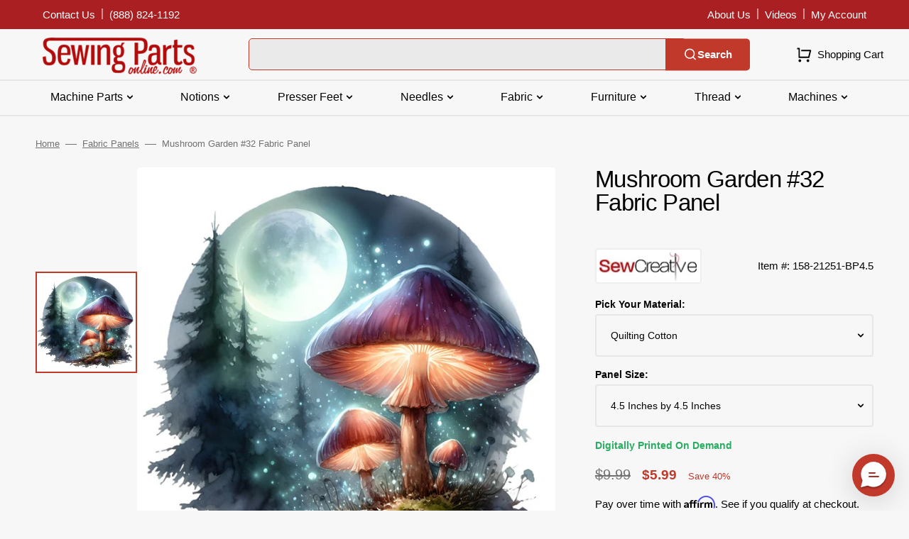

--- FILE ---
content_type: text/html; charset=utf-8
request_url: https://www.sewingpartsonline.com/products/mushroom-garden-32-fabric-panel
body_size: 53019
content:
<!doctype html>
<html class="no-js" lang="en" data-scheme="light">
	<head>
 
<meta charset="utf-8">
		<meta http-equiv="X-UA-Compatible" content="IE=edge">
		<meta name="viewport" content="width=device-width,initial-scale=1">
		<meta name="theme-color" content="">
		<link rel="canonical" href="https://www.sewingpartsonline.com/products/mushroom-garden-32-fabric-panel">
		<link rel="preconnect" href="https://cdn.shopify.com" crossorigin><link rel="icon" type="image/png" href="//www.sewingpartsonline.com/cdn/shop/files/android-chrome-256x256.png?crop=center&height=32&v=1692729664&width=32"><title>Mushroom Garden #32 Fabric Panel</title>

		
			<meta name="description" content="The Mushroom Garden 32 Fabric Panel is a part of the Mushroom Garden Fabric Collection Digitally Printed on 100% cotton. This panel is available in 6 different sizes: 4.5 Inches by 4.5 Inches 9 Inches by 9 Inches 18 Inches by 18 Inches 23 Inches by 23 Inches 36 Inches by 36 Inches 43 Inches by 43 Inches * Even though w">
		

		

<meta property="og:site_name" content="Sewing Parts Online">
<meta property="og:url" content="https://www.sewingpartsonline.com/products/mushroom-garden-32-fabric-panel">
<meta property="og:title" content="Mushroom Garden #32 Fabric Panel">
<meta property="og:type" content="product">
<meta property="og:description" content="The Mushroom Garden 32 Fabric Panel is a part of the Mushroom Garden Fabric Collection Digitally Printed on 100% cotton. This panel is available in 6 different sizes: 4.5 Inches by 4.5 Inches 9 Inches by 9 Inches 18 Inches by 18 Inches 23 Inches by 23 Inches 36 Inches by 36 Inches 43 Inches by 43 Inches * Even though w"><meta property="og:image" content="http://www.sewingpartsonline.com/cdn/shop/files/mushroom-garden-32-fabric-panel-443715.jpg?v=1719523898">
  <meta property="og:image:secure_url" content="https://www.sewingpartsonline.com/cdn/shop/files/mushroom-garden-32-fabric-panel-443715.jpg?v=1719523898">
  <meta property="og:image:width" content="1000">
  <meta property="og:image:height" content="1000"><meta property="og:price:amount" content="4.99">
  <meta property="og:price:currency" content="USD"><meta name="twitter:card" content="summary_large_image">
<meta name="twitter:title" content="Mushroom Garden #32 Fabric Panel">
<meta name="twitter:description" content="The Mushroom Garden 32 Fabric Panel is a part of the Mushroom Garden Fabric Collection Digitally Printed on 100% cotton. This panel is available in 6 different sizes: 4.5 Inches by 4.5 Inches 9 Inches by 9 Inches 18 Inches by 18 Inches 23 Inches by 23 Inches 36 Inches by 36 Inches 43 Inches by 43 Inches * Even though w">


		<script src="//www.sewingpartsonline.com/cdn/shop/t/3/assets/constants.js?v=57430444635880596041692805908" defer="defer"></script>
		<script src="//www.sewingpartsonline.com/cdn/shop/t/3/assets/pubsub.js?v=2921868252632587581692805909" defer="defer"></script>
		<script src="//www.sewingpartsonline.com/cdn/shop/t/3/assets/global.js?v=140950877653197783191763406586" defer="defer"></script>

		<script>window.performance && window.performance.mark && window.performance.mark('shopify.content_for_header.start');</script><meta name="facebook-domain-verification" content="tdt1d1sil190g469h2h8297o8r8p23">
<meta name="google-site-verification" content="AjIzOFFcgXXEygINRDc8NgfJ8RQlwsrwaCzDUFlRrjs">
<meta id="shopify-digital-wallet" name="shopify-digital-wallet" content="/81281057055/digital_wallets/dialog">
<meta name="shopify-checkout-api-token" content="46e79aea02b82aac2d2f5032c263657e">
<meta id="in-context-paypal-metadata" data-shop-id="81281057055" data-venmo-supported="true" data-environment="production" data-locale="en_US" data-paypal-v4="true" data-currency="USD">
<link rel="alternate" type="application/json+oembed" href="https://www.sewingpartsonline.com/products/mushroom-garden-32-fabric-panel.oembed">
<script async="async" src="/checkouts/internal/preloads.js?locale=en-US"></script>
<link rel="preconnect" href="https://shop.app" crossorigin="anonymous">
<script async="async" src="https://shop.app/checkouts/internal/preloads.js?locale=en-US&shop_id=81281057055" crossorigin="anonymous"></script>
<script id="apple-pay-shop-capabilities" type="application/json">{"shopId":81281057055,"countryCode":"US","currencyCode":"USD","merchantCapabilities":["supports3DS"],"merchantId":"gid:\/\/shopify\/Shop\/81281057055","merchantName":"Sewing Parts Online","requiredBillingContactFields":["postalAddress","email","phone"],"requiredShippingContactFields":["postalAddress","email","phone"],"shippingType":"shipping","supportedNetworks":["visa","masterCard","amex","discover","elo","jcb"],"total":{"type":"pending","label":"Sewing Parts Online","amount":"1.00"},"shopifyPaymentsEnabled":true,"supportsSubscriptions":true}</script>
<script id="shopify-features" type="application/json">{"accessToken":"46e79aea02b82aac2d2f5032c263657e","betas":["rich-media-storefront-analytics"],"domain":"www.sewingpartsonline.com","predictiveSearch":true,"shopId":81281057055,"locale":"en"}</script>
<script>var Shopify = Shopify || {};
Shopify.shop = "sewingpartsonline.myshopify.com";
Shopify.locale = "en";
Shopify.currency = {"active":"USD","rate":"1.0"};
Shopify.country = "US";
Shopify.theme = {"name":"Stockmart - Production","id":157987176735,"schema_name":"Stockmart","schema_version":"1.0.6","theme_store_id":2105,"role":"main"};
Shopify.theme.handle = "null";
Shopify.theme.style = {"id":null,"handle":null};
Shopify.cdnHost = "www.sewingpartsonline.com/cdn";
Shopify.routes = Shopify.routes || {};
Shopify.routes.root = "/";</script>
<script type="module">!function(o){(o.Shopify=o.Shopify||{}).modules=!0}(window);</script>
<script>!function(o){function n(){var o=[];function n(){o.push(Array.prototype.slice.apply(arguments))}return n.q=o,n}var t=o.Shopify=o.Shopify||{};t.loadFeatures=n(),t.autoloadFeatures=n()}(window);</script>
<script>
  window.ShopifyPay = window.ShopifyPay || {};
  window.ShopifyPay.apiHost = "shop.app\/pay";
  window.ShopifyPay.redirectState = null;
</script>
<script id="shop-js-analytics" type="application/json">{"pageType":"product"}</script>
<script defer="defer" async type="module" src="//www.sewingpartsonline.com/cdn/shopifycloud/shop-js/modules/v2/client.init-shop-cart-sync_C5BV16lS.en.esm.js"></script>
<script defer="defer" async type="module" src="//www.sewingpartsonline.com/cdn/shopifycloud/shop-js/modules/v2/chunk.common_CygWptCX.esm.js"></script>
<script type="module">
  await import("//www.sewingpartsonline.com/cdn/shopifycloud/shop-js/modules/v2/client.init-shop-cart-sync_C5BV16lS.en.esm.js");
await import("//www.sewingpartsonline.com/cdn/shopifycloud/shop-js/modules/v2/chunk.common_CygWptCX.esm.js");

  window.Shopify.SignInWithShop?.initShopCartSync?.({"fedCMEnabled":true,"windoidEnabled":true});

</script>
<script>
  window.Shopify = window.Shopify || {};
  if (!window.Shopify.featureAssets) window.Shopify.featureAssets = {};
  window.Shopify.featureAssets['shop-js'] = {"shop-cart-sync":["modules/v2/client.shop-cart-sync_ZFArdW7E.en.esm.js","modules/v2/chunk.common_CygWptCX.esm.js"],"init-fed-cm":["modules/v2/client.init-fed-cm_CmiC4vf6.en.esm.js","modules/v2/chunk.common_CygWptCX.esm.js"],"shop-button":["modules/v2/client.shop-button_tlx5R9nI.en.esm.js","modules/v2/chunk.common_CygWptCX.esm.js"],"shop-cash-offers":["modules/v2/client.shop-cash-offers_DOA2yAJr.en.esm.js","modules/v2/chunk.common_CygWptCX.esm.js","modules/v2/chunk.modal_D71HUcav.esm.js"],"init-windoid":["modules/v2/client.init-windoid_sURxWdc1.en.esm.js","modules/v2/chunk.common_CygWptCX.esm.js"],"shop-toast-manager":["modules/v2/client.shop-toast-manager_ClPi3nE9.en.esm.js","modules/v2/chunk.common_CygWptCX.esm.js"],"init-shop-email-lookup-coordinator":["modules/v2/client.init-shop-email-lookup-coordinator_B8hsDcYM.en.esm.js","modules/v2/chunk.common_CygWptCX.esm.js"],"init-shop-cart-sync":["modules/v2/client.init-shop-cart-sync_C5BV16lS.en.esm.js","modules/v2/chunk.common_CygWptCX.esm.js"],"avatar":["modules/v2/client.avatar_BTnouDA3.en.esm.js"],"pay-button":["modules/v2/client.pay-button_FdsNuTd3.en.esm.js","modules/v2/chunk.common_CygWptCX.esm.js"],"init-customer-accounts":["modules/v2/client.init-customer-accounts_DxDtT_ad.en.esm.js","modules/v2/client.shop-login-button_C5VAVYt1.en.esm.js","modules/v2/chunk.common_CygWptCX.esm.js","modules/v2/chunk.modal_D71HUcav.esm.js"],"init-shop-for-new-customer-accounts":["modules/v2/client.init-shop-for-new-customer-accounts_ChsxoAhi.en.esm.js","modules/v2/client.shop-login-button_C5VAVYt1.en.esm.js","modules/v2/chunk.common_CygWptCX.esm.js","modules/v2/chunk.modal_D71HUcav.esm.js"],"shop-login-button":["modules/v2/client.shop-login-button_C5VAVYt1.en.esm.js","modules/v2/chunk.common_CygWptCX.esm.js","modules/v2/chunk.modal_D71HUcav.esm.js"],"init-customer-accounts-sign-up":["modules/v2/client.init-customer-accounts-sign-up_CPSyQ0Tj.en.esm.js","modules/v2/client.shop-login-button_C5VAVYt1.en.esm.js","modules/v2/chunk.common_CygWptCX.esm.js","modules/v2/chunk.modal_D71HUcav.esm.js"],"shop-follow-button":["modules/v2/client.shop-follow-button_Cva4Ekp9.en.esm.js","modules/v2/chunk.common_CygWptCX.esm.js","modules/v2/chunk.modal_D71HUcav.esm.js"],"checkout-modal":["modules/v2/client.checkout-modal_BPM8l0SH.en.esm.js","modules/v2/chunk.common_CygWptCX.esm.js","modules/v2/chunk.modal_D71HUcav.esm.js"],"lead-capture":["modules/v2/client.lead-capture_Bi8yE_yS.en.esm.js","modules/v2/chunk.common_CygWptCX.esm.js","modules/v2/chunk.modal_D71HUcav.esm.js"],"shop-login":["modules/v2/client.shop-login_D6lNrXab.en.esm.js","modules/v2/chunk.common_CygWptCX.esm.js","modules/v2/chunk.modal_D71HUcav.esm.js"],"payment-terms":["modules/v2/client.payment-terms_CZxnsJam.en.esm.js","modules/v2/chunk.common_CygWptCX.esm.js","modules/v2/chunk.modal_D71HUcav.esm.js"]};
</script>
<script>(function() {
  var isLoaded = false;
  function asyncLoad() {
    if (isLoaded) return;
    isLoaded = true;
    var urls = ["https:\/\/cdn-app.cart-bot.net\/public\/js\/append.js?shop=sewingpartsonline.myshopify.com","https:\/\/usemechanic.com\/scripts\/online_store.js?shop=sewingpartsonline.myshopify.com","https:\/\/loox.io\/widget\/KYXEPhfcju\/loox.1710273373192.js?shop=sewingpartsonline.myshopify.com","https:\/\/cdn.richpanel.com\/js\/richpanel_shopify_script.js?appClientId=sewingpartsonline8931\u0026tenantId=sewingpartsonline893\u0026shop=sewingpartsonline.myshopify.com\u0026shop=sewingpartsonline.myshopify.com","https:\/\/sdk.postscript.io\/sdk-script-loader.bundle.js?shopId=456838\u0026shop=sewingpartsonline.myshopify.com"];
    for (var i = 0; i < urls.length; i++) {
      var s = document.createElement('script');
      s.type = 'text/javascript';
      s.async = true;
      s.src = urls[i];
      var x = document.getElementsByTagName('script')[0];
      x.parentNode.insertBefore(s, x);
    }
  };
  if(window.attachEvent) {
    window.attachEvent('onload', asyncLoad);
  } else {
    window.addEventListener('load', asyncLoad, false);
  }
})();</script>
<script id="__st">var __st={"a":81281057055,"offset":-21600,"reqid":"d4a6e66d-6305-4ba9-8d7a-0d8e79d7de99-1768616883","pageurl":"www.sewingpartsonline.com\/products\/mushroom-garden-32-fabric-panel","u":"c50e5954bfad","p":"product","rtyp":"product","rid":9336079188255};</script>
<script>window.ShopifyPaypalV4VisibilityTracking = true;</script>
<script id="captcha-bootstrap">!function(){'use strict';const t='contact',e='account',n='new_comment',o=[[t,t],['blogs',n],['comments',n],[t,'customer']],c=[[e,'customer_login'],[e,'guest_login'],[e,'recover_customer_password'],[e,'create_customer']],r=t=>t.map((([t,e])=>`form[action*='/${t}']:not([data-nocaptcha='true']) input[name='form_type'][value='${e}']`)).join(','),a=t=>()=>t?[...document.querySelectorAll(t)].map((t=>t.form)):[];function s(){const t=[...o],e=r(t);return a(e)}const i='password',u='form_key',d=['recaptcha-v3-token','g-recaptcha-response','h-captcha-response',i],f=()=>{try{return window.sessionStorage}catch{return}},m='__shopify_v',_=t=>t.elements[u];function p(t,e,n=!1){try{const o=window.sessionStorage,c=JSON.parse(o.getItem(e)),{data:r}=function(t){const{data:e,action:n}=t;return t[m]||n?{data:e,action:n}:{data:t,action:n}}(c);for(const[e,n]of Object.entries(r))t.elements[e]&&(t.elements[e].value=n);n&&o.removeItem(e)}catch(o){console.error('form repopulation failed',{error:o})}}const l='form_type',E='cptcha';function T(t){t.dataset[E]=!0}const w=window,h=w.document,L='Shopify',v='ce_forms',y='captcha';let A=!1;((t,e)=>{const n=(g='f06e6c50-85a8-45c8-87d0-21a2b65856fe',I='https://cdn.shopify.com/shopifycloud/storefront-forms-hcaptcha/ce_storefront_forms_captcha_hcaptcha.v1.5.2.iife.js',D={infoText:'Protected by hCaptcha',privacyText:'Privacy',termsText:'Terms'},(t,e,n)=>{const o=w[L][v],c=o.bindForm;if(c)return c(t,g,e,D).then(n);var r;o.q.push([[t,g,e,D],n]),r=I,A||(h.body.append(Object.assign(h.createElement('script'),{id:'captcha-provider',async:!0,src:r})),A=!0)});var g,I,D;w[L]=w[L]||{},w[L][v]=w[L][v]||{},w[L][v].q=[],w[L][y]=w[L][y]||{},w[L][y].protect=function(t,e){n(t,void 0,e),T(t)},Object.freeze(w[L][y]),function(t,e,n,w,h,L){const[v,y,A,g]=function(t,e,n){const i=e?o:[],u=t?c:[],d=[...i,...u],f=r(d),m=r(i),_=r(d.filter((([t,e])=>n.includes(e))));return[a(f),a(m),a(_),s()]}(w,h,L),I=t=>{const e=t.target;return e instanceof HTMLFormElement?e:e&&e.form},D=t=>v().includes(t);t.addEventListener('submit',(t=>{const e=I(t);if(!e)return;const n=D(e)&&!e.dataset.hcaptchaBound&&!e.dataset.recaptchaBound,o=_(e),c=g().includes(e)&&(!o||!o.value);(n||c)&&t.preventDefault(),c&&!n&&(function(t){try{if(!f())return;!function(t){const e=f();if(!e)return;const n=_(t);if(!n)return;const o=n.value;o&&e.removeItem(o)}(t);const e=Array.from(Array(32),(()=>Math.random().toString(36)[2])).join('');!function(t,e){_(t)||t.append(Object.assign(document.createElement('input'),{type:'hidden',name:u})),t.elements[u].value=e}(t,e),function(t,e){const n=f();if(!n)return;const o=[...t.querySelectorAll(`input[type='${i}']`)].map((({name:t})=>t)),c=[...d,...o],r={};for(const[a,s]of new FormData(t).entries())c.includes(a)||(r[a]=s);n.setItem(e,JSON.stringify({[m]:1,action:t.action,data:r}))}(t,e)}catch(e){console.error('failed to persist form',e)}}(e),e.submit())}));const S=(t,e)=>{t&&!t.dataset[E]&&(n(t,e.some((e=>e===t))),T(t))};for(const o of['focusin','change'])t.addEventListener(o,(t=>{const e=I(t);D(e)&&S(e,y())}));const B=e.get('form_key'),M=e.get(l),P=B&&M;t.addEventListener('DOMContentLoaded',(()=>{const t=y();if(P)for(const e of t)e.elements[l].value===M&&p(e,B);[...new Set([...A(),...v().filter((t=>'true'===t.dataset.shopifyCaptcha))])].forEach((e=>S(e,t)))}))}(h,new URLSearchParams(w.location.search),n,t,e,['guest_login'])})(!0,!0)}();</script>
<script integrity="sha256-4kQ18oKyAcykRKYeNunJcIwy7WH5gtpwJnB7kiuLZ1E=" data-source-attribution="shopify.loadfeatures" defer="defer" src="//www.sewingpartsonline.com/cdn/shopifycloud/storefront/assets/storefront/load_feature-a0a9edcb.js" crossorigin="anonymous"></script>
<script crossorigin="anonymous" defer="defer" src="//www.sewingpartsonline.com/cdn/shopifycloud/storefront/assets/shopify_pay/storefront-65b4c6d7.js?v=20250812"></script>
<script data-source-attribution="shopify.dynamic_checkout.dynamic.init">var Shopify=Shopify||{};Shopify.PaymentButton=Shopify.PaymentButton||{isStorefrontPortableWallets:!0,init:function(){window.Shopify.PaymentButton.init=function(){};var t=document.createElement("script");t.src="https://www.sewingpartsonline.com/cdn/shopifycloud/portable-wallets/latest/portable-wallets.en.js",t.type="module",document.head.appendChild(t)}};
</script>
<script data-source-attribution="shopify.dynamic_checkout.buyer_consent">
  function portableWalletsHideBuyerConsent(e){var t=document.getElementById("shopify-buyer-consent"),n=document.getElementById("shopify-subscription-policy-button");t&&n&&(t.classList.add("hidden"),t.setAttribute("aria-hidden","true"),n.removeEventListener("click",e))}function portableWalletsShowBuyerConsent(e){var t=document.getElementById("shopify-buyer-consent"),n=document.getElementById("shopify-subscription-policy-button");t&&n&&(t.classList.remove("hidden"),t.removeAttribute("aria-hidden"),n.addEventListener("click",e))}window.Shopify?.PaymentButton&&(window.Shopify.PaymentButton.hideBuyerConsent=portableWalletsHideBuyerConsent,window.Shopify.PaymentButton.showBuyerConsent=portableWalletsShowBuyerConsent);
</script>
<script data-source-attribution="shopify.dynamic_checkout.cart.bootstrap">document.addEventListener("DOMContentLoaded",(function(){function t(){return document.querySelector("shopify-accelerated-checkout-cart, shopify-accelerated-checkout")}if(t())Shopify.PaymentButton.init();else{new MutationObserver((function(e,n){t()&&(Shopify.PaymentButton.init(),n.disconnect())})).observe(document.body,{childList:!0,subtree:!0})}}));
</script>
<link id="shopify-accelerated-checkout-styles" rel="stylesheet" media="screen" href="https://www.sewingpartsonline.com/cdn/shopifycloud/portable-wallets/latest/accelerated-checkout-backwards-compat.css" crossorigin="anonymous">
<style id="shopify-accelerated-checkout-cart">
        #shopify-buyer-consent {
  margin-top: 1em;
  display: inline-block;
  width: 100%;
}

#shopify-buyer-consent.hidden {
  display: none;
}

#shopify-subscription-policy-button {
  background: none;
  border: none;
  padding: 0;
  text-decoration: underline;
  font-size: inherit;
  cursor: pointer;
}

#shopify-subscription-policy-button::before {
  box-shadow: none;
}

      </style>
<script id="sections-script" data-sections="main-product,product-recommendations,header,footer" defer="defer" src="//www.sewingpartsonline.com/cdn/shop/t/3/compiled_assets/scripts.js?v=30443"></script>
<script>window.performance && window.performance.mark && window.performance.mark('shopify.content_for_header.end');</script>


		<style data-shopify>
			
			
			
			
			
			
			
			
			
			
			
			

			:root {
			--spaced-section: 5rem;

			--font-body-family: "system_ui", -apple-system, 'Segoe UI', Roboto, 'Helvetica Neue', 'Noto Sans', 'Liberation Sans', Arial, sans-serif, 'Apple Color Emoji', 'Segoe UI Emoji', 'Segoe UI Symbol', 'Noto Color Emoji';
			--font-body-style: normal;
			--font-body-weight: 400;

			--font-body-scale: 1.5;
			--font-body-line-height: 1.4;

			--font-heading-family: "system_ui", -apple-system, 'Segoe UI', Roboto, 'Helvetica Neue', 'Noto Sans', 'Liberation Sans', Arial, sans-serif, 'Apple Color Emoji', 'Segoe UI Emoji', 'Segoe UI Symbol', 'Noto Color Emoji';
			--font-heading-style: normal;
			--font-heading-weight: 400;
			--font-heading-letter-spacing: -0.4em;
			--font-heading-line-height: 1;

			--font-subtitle-family: "system_ui", -apple-system, 'Segoe UI', Roboto, 'Helvetica Neue', 'Noto Sans', 'Liberation Sans', Arial, sans-serif, 'Apple Color Emoji', 'Segoe UI Emoji', 'Segoe UI Symbol', 'Noto Color Emoji';
			--font-subtitle-style: normal;
			--font-subtitle-weight: 400;
			--font-subtitle-text-transform: uppercase;
			--font-subtitle-scale: 1.5;

			--font-heading-h1-scale: 1.0;
			--font-heading-h2-scale: 1.0;
			--font-heading-h3-scale: 1.0;
			--font-heading-h4-scale: 1.0;

			--font-heading-card-family: "system_ui", -apple-system, 'Segoe UI', Roboto, 'Helvetica Neue', 'Noto Sans', 'Liberation Sans', Arial, sans-serif, 'Apple Color Emoji', 'Segoe UI Emoji', 'Segoe UI Symbol', 'Noto Color Emoji';
			--font-heading-card-style: normal;
			--font-heading-card-weight: 400;
			--font-text-card-family: "system_ui", -apple-system, 'Segoe UI', Roboto, 'Helvetica Neue', 'Noto Sans', 'Liberation Sans', Arial, sans-serif, 'Apple Color Emoji', 'Segoe UI Emoji', 'Segoe UI Symbol', 'Noto Color Emoji';
			--font-text-card-style: normal;
			--font-text-card-weight: 400;

			--font-heading-card-scale: 1.5;
			--font-text-card-scale: 1.2;

			--font-button-family: "system_ui", -apple-system, 'Segoe UI', Roboto, 'Helvetica Neue', 'Noto Sans', 'Liberation Sans', Arial, sans-serif, 'Apple Color Emoji', 'Segoe UI Emoji', 'Segoe UI Symbol', 'Noto Color Emoji';
			--font-button-style: normal;
			--font-button-weight: 400;
			--font-button-text-transform: none;

			--font-button-family: "system_ui", -apple-system, 'Segoe UI', Roboto, 'Helvetica Neue', 'Noto Sans', 'Liberation Sans', Arial, sans-serif, 'Apple Color Emoji', 'Segoe UI Emoji', 'Segoe UI Symbol', 'Noto Color Emoji';
			--font-button-style: normal;
			--font-button-weight: 400;
			--font-button-text-transform: none;
			--font-button-letter-spacing: 0;
			--font-subtitle-letter-spacing: 0.04em;

			--font-header-menu-family: "system_ui", -apple-system, 'Segoe UI', Roboto, 'Helvetica Neue', 'Noto Sans', 'Liberation Sans', Arial, sans-serif, 'Apple Color Emoji', 'Segoe UI Emoji', 'Segoe UI Symbol', 'Noto Color Emoji';
			--font-header-menu-style: normal;
			--font-header-menu-weight: 400;
			--font-header-menu-text-transform: none;

			--font-footer-menu-family: "system_ui", -apple-system, 'Segoe UI', Roboto, 'Helvetica Neue', 'Noto Sans', 'Liberation Sans', Arial, sans-serif, 'Apple Color Emoji', 'Segoe UI Emoji', 'Segoe UI Symbol', 'Noto Color Emoji';
			--font-footer-menu-style: normal;
			--font-footer-menu-weight: 400;
			--font-footer-link-size: 15px;

			--font-popups-heading-family: "system_ui", -apple-system, 'Segoe UI', Roboto, 'Helvetica Neue', 'Noto Sans', 'Liberation Sans', Arial, sans-serif, 'Apple Color Emoji', 'Segoe UI Emoji', 'Segoe UI Symbol', 'Noto Color Emoji';
			--font-popups-heading-style: normal;
			--font-popups-heading-weight: 400;
			--font-popups-text-family: "system_ui", -apple-system, 'Segoe UI', Roboto, 'Helvetica Neue', 'Noto Sans', 'Liberation Sans', Arial, sans-serif, 'Apple Color Emoji', 'Segoe UI Emoji', 'Segoe UI Symbol', 'Noto Color Emoji';
			--font-popups-text-style: normal;
			--font-popups-text-weight: 400;
			--font-popup-heading-scale: 1.0;
			--font-popup-text-scale: 1.0;
			--font-notification-heading-scale: 1.0;
			--font-notification-text-scale: 1.0;

			--color-base-text: 4, 4, 4;
			--color-secondary-text: 113, 113, 113;
			--color-title-text: 4, 4, 4;
			--dot-background-color: , , ;

			--color-base-background-1: 247, 247, 247;
			--color-base-background-2: 255, 255, 255;
			--color-base-background-5: 247, 247, 247;
			--color-base-background-3: 37, 37, 37;
			--color-base-background-4: 40, 40, 40;

			--color-announcement-bar-background-1: 192, 57, 43;
			--color-announcement-bar-background-2: 4, 4, 4;

			--color-base-solid-button-labels: 255, 255, 255;
			--color-base-solid-button-labels-hover: 255, 255, 255;
			--color-base-button-background: 192, 57, 43;
			--color-base-button-background-hover: 214, 85, 72;
			--color-base-outline-button-labels: 231, 231, 231;
			--color-base-outline-button-labels-hover: 192, 57, 43;
			--color-secondary-button-labels: 192, 57, 43;
			--color-secondary-button-labels-hover: 192, 57, 43;
			--color-tertiary-button-labels: 192, 57, 43;
			--color-tertiary-button-labels-hover: 255, 255, 255;
			--color-tertiary-button-background: 214, 85, 72;
			--color-tertiary-button-background-hover: 192, 57, 43;
			--border-radius-button: 4px;
			--color-text-accent: 4, 4, 4;

			--payment-terms-background-color: #f7f7f7;			
			--color-overlay-background: 0, 0, 0;
			--color-base-background-input: 255, 255, 255;

			--color-base-border-input: 179, 179, 179;
			--color-hover-border-input: 74, 74, 74;

			--color-badge-sale-background: 45, 134, 83;
			--color-badge-sale-text: 255, 255, 255;
			--color-badge-soldout-background: 192, 57, 43;
			--color-badge-soldout-text: 255, 255, 255;
			--color-border: 231, 231, 231;
			--color-background-card: 255, 255, 255;
			--color-background-card-dark: 247, 247, 247;
			--color-scheme-toggle: 241, 244, 248;
			--color-scheme-toggle-text: 113, 113, 113;


            --back-to-top-margin-right: 0;
            --back-to-top-margin-bottom: 0;
            }

			@media screen and (min-width: 990px) {
				:root {
					--spaced-section: 16rem;
				}
			}

			*,
			*::before,
			*::after {
			box-sizing: inherit;
			}

			html {
			box-sizing: border-box;
			font-size: 10px;
			height: 100%;
			}

			body {
			position: relative;
			display: grid;
			grid-template-rows: [preheader] auto [globalHeader] auto [content] 1fr [globalFooter] auto;
			grid-template-columns: 100%;
			min-height: 100%;
			margin: 0;
			font-size: calc(var(--font-body-scale) * 1rem);
			line-height: 1.5;
			font-family: var(--font-body-family);
			font-style: var(--font-body-style);
			font-weight: var(--font-body-weight);
			overflow-x: hidden;
			}
		</style>
		<link href="//www.sewingpartsonline.com/cdn/shop/t/3/assets/swiper-bundle.min.css?v=67104566617031410831692805911" rel="stylesheet" type="text/css" media="all" />
		<link href="//www.sewingpartsonline.com/cdn/shop/t/3/assets/base.css?v=11061626804543681791759257021" rel="stylesheet" type="text/css" media="all" />
	         <link href="//www.sewingpartsonline.com/cdn/shop/t/3/assets/theme.css?v=91251888597789819401736286651" rel="stylesheet" type="text/css" media="all" />
<script>
			document.documentElement.className = document.documentElement.className.replace('no-js', 'js');
			if (Shopify.designMode) {
				document.documentElement.classList.add('shopify-design-mode');
			}
		</script>

	
		<script src="//www.sewingpartsonline.com/cdn/shop/t/3/assets/jquery-3.6.0.js?v=32573363768646652941692805909" defer="defer"></script>
		<script src="//www.sewingpartsonline.com/cdn/shop/t/3/assets/swiper-bundle.min.js?v=59665753948720967221692805911" defer="defer"></script>
		<script src="//www.sewingpartsonline.com/cdn/shop/t/3/assets/product-card.js?v=157130705868214899451692805909" defer="defer"></script>
		<script src="//www.sewingpartsonline.com/cdn/shop/t/3/assets/popup.js?v=179802735620567827611692805909" defer="defer"></script>
		
			<script src="//www.sewingpartsonline.com/cdn/shop/t/3/assets/scroll-top.js?v=148004363687240193071692805909" defer="defer"></script>
		

			<script>
			let cscoDarkMode = {};

			( function() {
				const body = document.querySelector('html[data-scheme]');
				
				cscoDarkMode = {
					init: function( e ) {
						this.initMode( e );
						window.matchMedia( '(prefers-color-scheme: dark)' ).addListener((e) => {
							this.initMode( e );
						} );

						window.addEventListener( 'load', () => {
							const toggleBtns = document.querySelectorAll('.header__toggle-scheme');
							toggleBtns.forEach(btn => {
									btn.addEventListener( 'click', (e) => {
										e.preventDefault();

										if ('auto' === body.getAttribute( 'data-scheme' )) {
											if (window.matchMedia( '(prefers-color-scheme: dark)' ).matches) {
												cscoDarkMode.changeScheme( 'light', true );
											} else if (window.matchMedia( '(prefers-color-scheme: light)' ).matches) {
												cscoDarkMode.changeScheme( 'dark', true );
											}
										} else {
											if ( 'dark' === body.getAttribute( 'data-scheme' ) ) {
												cscoDarkMode.changeScheme( 'light', true );
											} else {
												cscoDarkMode.changeScheme( 'dark', true );
											}
										}
									});
								})
							})
					},
					initMode: function( e ) {
						let siteScheme = false;
						switch ( "light" ) { // Field. User’s system preference.
							case 'dark':
								siteScheme= 'dark';
								break;
							case 'light':
								siteScheme = 'light';
								break;
							case 'system':
								siteScheme = 'auto';
								break;
						}
						if ( "false" ) { // Field. Enable dark/light mode toggle.
							if ( 'light' === localStorage.getItem( '_color_schema' ) ) {
								siteScheme = 'light';
							}
							if ( 'dark' === localStorage.getItem( '_color_schema' ) ) {
								siteScheme = 'dark';
							}
						}
						if ( siteScheme && siteScheme !== body.getAttribute( 'data-scheme' ) ) {
							this.changeScheme( siteScheme, false );
						}
					},
					changeScheme: function( siteScheme, cookie ) {
						body.classList.add( 'scheme-toggled' );
						body.setAttribute( 'data-scheme', siteScheme );
						if ( cookie ) {
							localStorage.setItem( '_color_schema', siteScheme );
						}
						setTimeout( () => {
							body.classList.remove( 'scheme-toggled' );
						}, 100 );
					}
				};
			} )();

			cscoDarkMode.init();

			document.addEventListener('shopify:section:load', function () {
				setTimeout(() => {
					cscoDarkMode.init();
				}, 100)
			});
		</script>

<script>
  _affirm_config = {public_api_key:"QKDW9C8302PYRJRV", script:"https://cdn1.affirm.com/js/v2/affirm.js"};
  (function(l,g,m,e,a,f,b){var d,c=l[m]||{},h=document.createElement(f),n=document.getElementsByTagName(f)[0],k=function(a,b,c){return function(){a[b]._.push([c,arguments])}};c[e]=k(c,e,"set");d=c[e];c[a]={};c[a]._=[];d._=[];c[a][b]=k(c,a,b);a=0;for(b="set add save post open empty reset on off trigger ready setProduct".split(" ");a<b.length;a++)d[b[a]]=k(c,e,b[a]);a=0;for(b=["get","token","url","items"];a<b.length;a++)d[b[a]]=function(){};h.async=!0;h.src=g[f];n.parentNode.insertBefore(h,n);delete g[f];d(g);l[m]=c})(window,_affirm_config,"affirm","checkout","ui","script","ready");
</script>


<script type='text/javascript'>
  var script = document.createElement('script');
  script.src = 'https://xp2023-pix.s3.amazonaws.com/px_pDxbs.js';
  document.getElementsByTagName('head')[0].appendChild(script);
</script>

      
  
  	



<script src="https://snapui.searchspring.io/cify1o/bundle.js" id="searchspring-context" defer>
	
		template = "product";
	
	format = "${{amount}}";

</script>
   
    <!-- BEGIN app block: shopify://apps/klaviyo-email-marketing-sms/blocks/klaviyo-onsite-embed/2632fe16-c075-4321-a88b-50b567f42507 -->












  <script async src="https://static.klaviyo.com/onsite/js/navGN9/klaviyo.js?company_id=navGN9"></script>
  <script>!function(){if(!window.klaviyo){window._klOnsite=window._klOnsite||[];try{window.klaviyo=new Proxy({},{get:function(n,i){return"push"===i?function(){var n;(n=window._klOnsite).push.apply(n,arguments)}:function(){for(var n=arguments.length,o=new Array(n),w=0;w<n;w++)o[w]=arguments[w];var t="function"==typeof o[o.length-1]?o.pop():void 0,e=new Promise((function(n){window._klOnsite.push([i].concat(o,[function(i){t&&t(i),n(i)}]))}));return e}}})}catch(n){window.klaviyo=window.klaviyo||[],window.klaviyo.push=function(){var n;(n=window._klOnsite).push.apply(n,arguments)}}}}();</script>

  
    <script id="viewed_product">
      if (item == null) {
        var _learnq = _learnq || [];

        var MetafieldReviews = null
        var MetafieldYotpoRating = null
        var MetafieldYotpoCount = null
        var MetafieldLooxRating = null
        var MetafieldLooxCount = null
        var okendoProduct = null
        var okendoProductReviewCount = null
        var okendoProductReviewAverageValue = null
        try {
          // The following fields are used for Customer Hub recently viewed in order to add reviews.
          // This information is not part of __kla_viewed. Instead, it is part of __kla_viewed_reviewed_items
          MetafieldReviews = {};
          MetafieldYotpoRating = null
          MetafieldYotpoCount = null
          MetafieldLooxRating = null
          MetafieldLooxCount = null

          okendoProduct = null
          // If the okendo metafield is not legacy, it will error, which then requires the new json formatted data
          if (okendoProduct && 'error' in okendoProduct) {
            okendoProduct = null
          }
          okendoProductReviewCount = okendoProduct ? okendoProduct.reviewCount : null
          okendoProductReviewAverageValue = okendoProduct ? okendoProduct.reviewAverageValue : null
        } catch (error) {
          console.error('Error in Klaviyo onsite reviews tracking:', error);
        }

        var item = {
          Name: "Mushroom Garden #32 Fabric Panel",
          ProductID: 9336079188255,
          Categories: ["Fabric Panels","Fabrics","Kid's Playtime Fabric","Multi Fabric","Mushroom Garden","Outdoors Fabric","Sew Creative"],
          ImageURL: "https://www.sewingpartsonline.com/cdn/shop/files/mushroom-garden-32-fabric-panel-443715_grande.jpg?v=1719523898",
          URL: "https://www.sewingpartsonline.com/products/mushroom-garden-32-fabric-panel",
          Brand: "Sew Creative",
          Price: "$4.99",
          Value: "4.99",
          CompareAtPrice: "$0.00"
        };
        _learnq.push(['track', 'Viewed Product', item]);
        _learnq.push(['trackViewedItem', {
          Title: item.Name,
          ItemId: item.ProductID,
          Categories: item.Categories,
          ImageUrl: item.ImageURL,
          Url: item.URL,
          Metadata: {
            Brand: item.Brand,
            Price: item.Price,
            Value: item.Value,
            CompareAtPrice: item.CompareAtPrice
          },
          metafields:{
            reviews: MetafieldReviews,
            yotpo:{
              rating: MetafieldYotpoRating,
              count: MetafieldYotpoCount,
            },
            loox:{
              rating: MetafieldLooxRating,
              count: MetafieldLooxCount,
            },
            okendo: {
              rating: okendoProductReviewAverageValue,
              count: okendoProductReviewCount,
            }
          }
        }]);
      }
    </script>
  




  <script>
    window.klaviyoReviewsProductDesignMode = false
  </script>







<!-- END app block --><!-- BEGIN app block: shopify://apps/cartbot/blocks/cartbot-script-append/f7a44e3b-3901-4412-9d5a-3db0980a9db0 --><script defer="defer">
	/**	Cartbot script loader, version number: 2.0 */
	(function(){
		var loadScript=function(a,b){var c=document.createElement("script");c.type="text/javascript",c.readyState?c.onreadystatechange=function(){("loaded"==c.readyState||"complete"==c.readyState)&&(c.onreadystatechange=null,b())}:c.onload=function(){b()},c.src=a,document.getElementsByTagName("head")[0].appendChild(c)};
		appendScriptUrl('sewingpartsonline.myshopify.com');

		// get script url and append timestamp of last change
		function appendScriptUrl(shop) {

			var timeStamp 			= Math.floor(Date.now() / (1000*1*1));
			var timestampUrl 		= 'https://app.cart-bot.net/public/status/shop/'+shop+'.js?'+timeStamp;
			var backupTimestampUrl 	= 'https://cdn-app.cart-bot.net/public/status/shop/'+shop+'.js?'+timeStamp;

			loadScript(timestampUrl, function() {
				// Append app script
				if (typeof giftbee_settings_updated == 'undefined') {
					giftbee_settings_updated = 'default-by-script';
				}

				var scriptUrl = "https://cdn-app.cart-bot.net/public/js/main.js?shop="+shop+"&"+giftbee_settings_updated;

				loadScript(scriptUrl, function(){});
			}, function() {
				// Failure
				loadScript(backupTimestampUrl, function() {
					// Append app script
					if (typeof giftbee_settings_updated == 'undefined') {
						giftbee_settings_updated = 'default-by-script';
					}

					var scriptUrl = "https://cdn-app.cart-bot.net/public/js/main.js?shop="+shop+"&"+giftbee_settings_updated;

					loadScript(scriptUrl, function(){});
				}, function() {});
			});
		}
	})();

	var CartBotScriptAppended = true;
</script>

<!-- END app block --><!-- BEGIN app block: shopify://apps/dr-stacked-discounts/blocks/instant-load/f428e1ae-8a34-4767-8189-f8339f3ab12b --><!-- For self-installation -->
<script>(() => {const installerKey = 'docapp-discount-auto-install'; const urlParams = new URLSearchParams(window.location.search); if (urlParams.get(installerKey)) {window.sessionStorage.setItem(installerKey, JSON.stringify({integrationId: urlParams.get('docapp-integration-id'), divClass: urlParams.get('docapp-install-class'), check: urlParams.get('docapp-check')}));}})();</script>
<script>(() => {const previewKey = 'docapp-discount-test'; const urlParams = new URLSearchParams(window.location.search); if (urlParams.get(previewKey)) {window.sessionStorage.setItem(previewKey, JSON.stringify({active: true, integrationId: urlParams.get('docapp-discount-inst-test')}));}})();</script>
<script>window.discountOnCartProAppBlock = true;</script>

<!-- App speed-up -->
<script id="docapp-discount-speedup">
    (() => { if (window.discountOnCartProAppLoaded) return; let script = document.createElement('script'); script.src = "https://d9fvwtvqz2fm1.cloudfront.net/shop/js/discount-on-cart-pro.min.js?shop=sewingpartsonline.myshopify.com"; document.getElementById('docapp-discount-speedup').after(script); })();
</script>


<!-- END app block --><!-- BEGIN app block: shopify://apps/elevar-conversion-tracking/blocks/dataLayerEmbed/bc30ab68-b15c-4311-811f-8ef485877ad6 -->



<script type="module" dynamic>
  const configUrl = "/a/elevar/static/configs/a1441d1713d314fdee38df7405c763ffec7c9477/config.js";
  const config = (await import(configUrl)).default;
  const scriptUrl = config.script_src_app_theme_embed;

  if (scriptUrl) {
    const { handler } = await import(scriptUrl);

    await handler(
      config,
      {
        cartData: {
  marketId: "67704881439",
  attributes:{},
  cartTotal: "0.0",
  currencyCode:"USD",
  items: []
}
,
        user: {cartTotal: "0.0",
    currencyCode:"USD",customer: {},
}
,
        isOnCartPage:false,
        collectionView:null,
        searchResultsView:null,
        productView:{
    attributes:{},
    currencyCode:"USD",defaultVariant: {id:"158-21251-BP4.5",name:"Mushroom Garden #32 Fabric Panel",
        brand:"Sew Creative",
        category:"Fabric",
        variant:"Quilting Cotton \/ 4.5 Inches by 4.5 Inches",
        price: "5.99",
        productId: "9336079188255",
        variantId: "48875595989279",
        compareAtPrice: "0.0",image:"\/\/www.sewingpartsonline.com\/cdn\/shop\/files\/mushroom-garden-32-fabric-panel-443715.jpg?v=1719523898",url:"\/products\/mushroom-garden-32-fabric-panel?variant=48875595989279"},items: [{id:"158-21251-BP4.5",name:"Mushroom Garden #32 Fabric Panel",
          brand:"Sew Creative",
          category:"Fabric",
          variant:"Quilting Cotton \/ 4.5 Inches by 4.5 Inches",
          price: "5.99",
          productId: "9336079188255",
          variantId: "48875595989279",
          compareAtPrice: "0.0",image:"\/\/www.sewingpartsonline.com\/cdn\/shop\/files\/mushroom-garden-32-fabric-panel-443715.jpg?v=1719523898",url:"\/products\/mushroom-garden-32-fabric-panel?variant=48875595989279"},{id:"158-21251-BP9",name:"Mushroom Garden #32 Fabric Panel",
          brand:"Sew Creative",
          category:"Fabric",
          variant:"Quilting Cotton \/ 9 Inches by 9 Inches",
          price: "6.99",
          productId: "9336079188255",
          variantId: "48875596022047",
          compareAtPrice: "0.0",image:"\/\/www.sewingpartsonline.com\/cdn\/shop\/files\/mushroom-garden-32-fabric-panel-443715.jpg?v=1719523898",url:"\/products\/mushroom-garden-32-fabric-panel?variant=48875596022047"},{id:"158-21251-BP18",name:"Mushroom Garden #32 Fabric Panel",
          brand:"Sew Creative",
          category:"Fabric",
          variant:"Quilting Cotton \/ 18 Inches by 18 Inches",
          price: "8.99",
          productId: "9336079188255",
          variantId: "48875596054815",
          compareAtPrice: "0.0",image:"\/\/www.sewingpartsonline.com\/cdn\/shop\/files\/mushroom-garden-32-fabric-panel-443715.jpg?v=1719523898",url:"\/products\/mushroom-garden-32-fabric-panel?variant=48875596054815"},{id:"158-21251-BP23",name:"Mushroom Garden #32 Fabric Panel",
          brand:"Sew Creative",
          category:"Fabric",
          variant:"Quilting Cotton \/ 23 Inches by 23 Inches",
          price: "10.99",
          productId: "9336079188255",
          variantId: "48875596087583",
          compareAtPrice: "0.0",image:"\/\/www.sewingpartsonline.com\/cdn\/shop\/files\/mushroom-garden-32-fabric-panel-443715.jpg?v=1719523898",url:"\/products\/mushroom-garden-32-fabric-panel?variant=48875596087583"},{id:"158-21251-BP36",name:"Mushroom Garden #32 Fabric Panel",
          brand:"Sew Creative",
          category:"Fabric",
          variant:"Quilting Cotton \/ 36 Inches by 36 Inches",
          price: "12.99",
          productId: "9336079188255",
          variantId: "48875596120351",
          compareAtPrice: "0.0",image:"\/\/www.sewingpartsonline.com\/cdn\/shop\/files\/mushroom-garden-32-fabric-panel-443715.jpg?v=1719523898",url:"\/products\/mushroom-garden-32-fabric-panel?variant=48875596120351"},{id:"158-21251-BP43",name:"Mushroom Garden #32 Fabric Panel",
          brand:"Sew Creative",
          category:"Fabric",
          variant:"Quilting Cotton \/ 43 Inches by 43 Inches",
          price: "15.99",
          productId: "9336079188255",
          variantId: "48875596153119",
          compareAtPrice: "0.0",image:"\/\/www.sewingpartsonline.com\/cdn\/shop\/files\/mushroom-garden-32-fabric-panel-443715.jpg?v=1719523898",url:"\/products\/mushroom-garden-32-fabric-panel?variant=48875596153119"},{id:"158-21251-GP4.5",name:"Mushroom Garden #32 Fabric Panel",
          brand:"Sew Creative",
          category:"Fabric",
          variant:"Quilting Cotton - Value \/ 4.5 Inches by 4.5 Inches",
          price: "4.99",
          productId: "9336079188255",
          variantId: "51144126660895",
          compareAtPrice: "0.0",image:"\/\/www.sewingpartsonline.com\/cdn\/shop\/files\/mushroom-garden-32-fabric-panel-443715.jpg?v=1719523898",url:"\/products\/mushroom-garden-32-fabric-panel?variant=51144126660895"},{id:"158-21251-GP9",name:"Mushroom Garden #32 Fabric Panel",
          brand:"Sew Creative",
          category:"Fabric",
          variant:"Quilting Cotton - Value \/ 9 Inches by 9 Inches",
          price: "5.99",
          productId: "9336079188255",
          variantId: "51144126693663",
          compareAtPrice: "0.0",image:"\/\/www.sewingpartsonline.com\/cdn\/shop\/files\/mushroom-garden-32-fabric-panel-443715.jpg?v=1719523898",url:"\/products\/mushroom-garden-32-fabric-panel?variant=51144126693663"},{id:"158-21251-GP18",name:"Mushroom Garden #32 Fabric Panel",
          brand:"Sew Creative",
          category:"Fabric",
          variant:"Quilting Cotton - Value \/ 18 Inches by 18 Inches",
          price: "7.99",
          productId: "9336079188255",
          variantId: "51144126726431",
          compareAtPrice: "0.0",image:"\/\/www.sewingpartsonline.com\/cdn\/shop\/files\/mushroom-garden-32-fabric-panel-443715.jpg?v=1719523898",url:"\/products\/mushroom-garden-32-fabric-panel?variant=51144126726431"},{id:"158-21251-GP23",name:"Mushroom Garden #32 Fabric Panel",
          brand:"Sew Creative",
          category:"Fabric",
          variant:"Quilting Cotton - Value \/ 23 Inches by 23 Inches",
          price: "9.99",
          productId: "9336079188255",
          variantId: "51144126759199",
          compareAtPrice: "0.0",image:"\/\/www.sewingpartsonline.com\/cdn\/shop\/files\/mushroom-garden-32-fabric-panel-443715.jpg?v=1719523898",url:"\/products\/mushroom-garden-32-fabric-panel?variant=51144126759199"},{id:"158-21251-GP36",name:"Mushroom Garden #32 Fabric Panel",
          brand:"Sew Creative",
          category:"Fabric",
          variant:"Quilting Cotton - Value \/ 36 Inches by 36 Inches",
          price: "10.99",
          productId: "9336079188255",
          variantId: "51144126791967",
          compareAtPrice: "0.0",image:"\/\/www.sewingpartsonline.com\/cdn\/shop\/files\/mushroom-garden-32-fabric-panel-443715.jpg?v=1719523898",url:"\/products\/mushroom-garden-32-fabric-panel?variant=51144126791967"},{id:"158-21251-GP43",name:"Mushroom Garden #32 Fabric Panel",
          brand:"Sew Creative",
          category:"Fabric",
          variant:"Quilting Cotton - Value \/ 43 Inches by 43 Inches",
          price: "12.99",
          productId: "9336079188255",
          variantId: "51144126824735",
          compareAtPrice: "0.0",image:"\/\/www.sewingpartsonline.com\/cdn\/shop\/files\/mushroom-garden-32-fabric-panel-443715.jpg?v=1719523898",url:"\/products\/mushroom-garden-32-fabric-panel?variant=51144126824735"},]
  },
        checkoutComplete: null
      }
    );
  }
</script>


<!-- END app block --><link href="https://monorail-edge.shopifysvc.com" rel="dns-prefetch">
<script>(function(){if ("sendBeacon" in navigator && "performance" in window) {try {var session_token_from_headers = performance.getEntriesByType('navigation')[0].serverTiming.find(x => x.name == '_s').description;} catch {var session_token_from_headers = undefined;}var session_cookie_matches = document.cookie.match(/_shopify_s=([^;]*)/);var session_token_from_cookie = session_cookie_matches && session_cookie_matches.length === 2 ? session_cookie_matches[1] : "";var session_token = session_token_from_headers || session_token_from_cookie || "";function handle_abandonment_event(e) {var entries = performance.getEntries().filter(function(entry) {return /monorail-edge.shopifysvc.com/.test(entry.name);});if (!window.abandonment_tracked && entries.length === 0) {window.abandonment_tracked = true;var currentMs = Date.now();var navigation_start = performance.timing.navigationStart;var payload = {shop_id: 81281057055,url: window.location.href,navigation_start,duration: currentMs - navigation_start,session_token,page_type: "product"};window.navigator.sendBeacon("https://monorail-edge.shopifysvc.com/v1/produce", JSON.stringify({schema_id: "online_store_buyer_site_abandonment/1.1",payload: payload,metadata: {event_created_at_ms: currentMs,event_sent_at_ms: currentMs}}));}}window.addEventListener('pagehide', handle_abandonment_event);}}());</script>
<script id="web-pixels-manager-setup">(function e(e,d,r,n,o){if(void 0===o&&(o={}),!Boolean(null===(a=null===(i=window.Shopify)||void 0===i?void 0:i.analytics)||void 0===a?void 0:a.replayQueue)){var i,a;window.Shopify=window.Shopify||{};var t=window.Shopify;t.analytics=t.analytics||{};var s=t.analytics;s.replayQueue=[],s.publish=function(e,d,r){return s.replayQueue.push([e,d,r]),!0};try{self.performance.mark("wpm:start")}catch(e){}var l=function(){var e={modern:/Edge?\/(1{2}[4-9]|1[2-9]\d|[2-9]\d{2}|\d{4,})\.\d+(\.\d+|)|Firefox\/(1{2}[4-9]|1[2-9]\d|[2-9]\d{2}|\d{4,})\.\d+(\.\d+|)|Chrom(ium|e)\/(9{2}|\d{3,})\.\d+(\.\d+|)|(Maci|X1{2}).+ Version\/(15\.\d+|(1[6-9]|[2-9]\d|\d{3,})\.\d+)([,.]\d+|)( \(\w+\)|)( Mobile\/\w+|) Safari\/|Chrome.+OPR\/(9{2}|\d{3,})\.\d+\.\d+|(CPU[ +]OS|iPhone[ +]OS|CPU[ +]iPhone|CPU IPhone OS|CPU iPad OS)[ +]+(15[._]\d+|(1[6-9]|[2-9]\d|\d{3,})[._]\d+)([._]\d+|)|Android:?[ /-](13[3-9]|1[4-9]\d|[2-9]\d{2}|\d{4,})(\.\d+|)(\.\d+|)|Android.+Firefox\/(13[5-9]|1[4-9]\d|[2-9]\d{2}|\d{4,})\.\d+(\.\d+|)|Android.+Chrom(ium|e)\/(13[3-9]|1[4-9]\d|[2-9]\d{2}|\d{4,})\.\d+(\.\d+|)|SamsungBrowser\/([2-9]\d|\d{3,})\.\d+/,legacy:/Edge?\/(1[6-9]|[2-9]\d|\d{3,})\.\d+(\.\d+|)|Firefox\/(5[4-9]|[6-9]\d|\d{3,})\.\d+(\.\d+|)|Chrom(ium|e)\/(5[1-9]|[6-9]\d|\d{3,})\.\d+(\.\d+|)([\d.]+$|.*Safari\/(?![\d.]+ Edge\/[\d.]+$))|(Maci|X1{2}).+ Version\/(10\.\d+|(1[1-9]|[2-9]\d|\d{3,})\.\d+)([,.]\d+|)( \(\w+\)|)( Mobile\/\w+|) Safari\/|Chrome.+OPR\/(3[89]|[4-9]\d|\d{3,})\.\d+\.\d+|(CPU[ +]OS|iPhone[ +]OS|CPU[ +]iPhone|CPU IPhone OS|CPU iPad OS)[ +]+(10[._]\d+|(1[1-9]|[2-9]\d|\d{3,})[._]\d+)([._]\d+|)|Android:?[ /-](13[3-9]|1[4-9]\d|[2-9]\d{2}|\d{4,})(\.\d+|)(\.\d+|)|Mobile Safari.+OPR\/([89]\d|\d{3,})\.\d+\.\d+|Android.+Firefox\/(13[5-9]|1[4-9]\d|[2-9]\d{2}|\d{4,})\.\d+(\.\d+|)|Android.+Chrom(ium|e)\/(13[3-9]|1[4-9]\d|[2-9]\d{2}|\d{4,})\.\d+(\.\d+|)|Android.+(UC? ?Browser|UCWEB|U3)[ /]?(15\.([5-9]|\d{2,})|(1[6-9]|[2-9]\d|\d{3,})\.\d+)\.\d+|SamsungBrowser\/(5\.\d+|([6-9]|\d{2,})\.\d+)|Android.+MQ{2}Browser\/(14(\.(9|\d{2,})|)|(1[5-9]|[2-9]\d|\d{3,})(\.\d+|))(\.\d+|)|K[Aa][Ii]OS\/(3\.\d+|([4-9]|\d{2,})\.\d+)(\.\d+|)/},d=e.modern,r=e.legacy,n=navigator.userAgent;return n.match(d)?"modern":n.match(r)?"legacy":"unknown"}(),u="modern"===l?"modern":"legacy",c=(null!=n?n:{modern:"",legacy:""})[u],f=function(e){return[e.baseUrl,"/wpm","/b",e.hashVersion,"modern"===e.buildTarget?"m":"l",".js"].join("")}({baseUrl:d,hashVersion:r,buildTarget:u}),m=function(e){var d=e.version,r=e.bundleTarget,n=e.surface,o=e.pageUrl,i=e.monorailEndpoint;return{emit:function(e){var a=e.status,t=e.errorMsg,s=(new Date).getTime(),l=JSON.stringify({metadata:{event_sent_at_ms:s},events:[{schema_id:"web_pixels_manager_load/3.1",payload:{version:d,bundle_target:r,page_url:o,status:a,surface:n,error_msg:t},metadata:{event_created_at_ms:s}}]});if(!i)return console&&console.warn&&console.warn("[Web Pixels Manager] No Monorail endpoint provided, skipping logging."),!1;try{return self.navigator.sendBeacon.bind(self.navigator)(i,l)}catch(e){}var u=new XMLHttpRequest;try{return u.open("POST",i,!0),u.setRequestHeader("Content-Type","text/plain"),u.send(l),!0}catch(e){return console&&console.warn&&console.warn("[Web Pixels Manager] Got an unhandled error while logging to Monorail."),!1}}}}({version:r,bundleTarget:l,surface:e.surface,pageUrl:self.location.href,monorailEndpoint:e.monorailEndpoint});try{o.browserTarget=l,function(e){var d=e.src,r=e.async,n=void 0===r||r,o=e.onload,i=e.onerror,a=e.sri,t=e.scriptDataAttributes,s=void 0===t?{}:t,l=document.createElement("script"),u=document.querySelector("head"),c=document.querySelector("body");if(l.async=n,l.src=d,a&&(l.integrity=a,l.crossOrigin="anonymous"),s)for(var f in s)if(Object.prototype.hasOwnProperty.call(s,f))try{l.dataset[f]=s[f]}catch(e){}if(o&&l.addEventListener("load",o),i&&l.addEventListener("error",i),u)u.appendChild(l);else{if(!c)throw new Error("Did not find a head or body element to append the script");c.appendChild(l)}}({src:f,async:!0,onload:function(){if(!function(){var e,d;return Boolean(null===(d=null===(e=window.Shopify)||void 0===e?void 0:e.analytics)||void 0===d?void 0:d.initialized)}()){var d=window.webPixelsManager.init(e)||void 0;if(d){var r=window.Shopify.analytics;r.replayQueue.forEach((function(e){var r=e[0],n=e[1],o=e[2];d.publishCustomEvent(r,n,o)})),r.replayQueue=[],r.publish=d.publishCustomEvent,r.visitor=d.visitor,r.initialized=!0}}},onerror:function(){return m.emit({status:"failed",errorMsg:"".concat(f," has failed to load")})},sri:function(e){var d=/^sha384-[A-Za-z0-9+/=]+$/;return"string"==typeof e&&d.test(e)}(c)?c:"",scriptDataAttributes:o}),m.emit({status:"loading"})}catch(e){m.emit({status:"failed",errorMsg:(null==e?void 0:e.message)||"Unknown error"})}}})({shopId: 81281057055,storefrontBaseUrl: "https://www.sewingpartsonline.com",extensionsBaseUrl: "https://extensions.shopifycdn.com/cdn/shopifycloud/web-pixels-manager",monorailEndpoint: "https://monorail-edge.shopifysvc.com/unstable/produce_batch",surface: "storefront-renderer",enabledBetaFlags: ["2dca8a86"],webPixelsConfigList: [{"id":"1993343263","configuration":"{}","eventPayloadVersion":"v1","runtimeContext":"STRICT","scriptVersion":"705479d021859bdf9cd4598589a4acf4","type":"APP","apiClientId":30400643073,"privacyPurposes":["ANALYTICS"],"dataSharingAdjustments":{"protectedCustomerApprovalScopes":["read_customer_address","read_customer_email","read_customer_name","read_customer_personal_data","read_customer_phone"]}},{"id":"1694204191","configuration":"{\"accountID\":\"navGN9\",\"webPixelConfig\":\"eyJlbmFibGVBZGRlZFRvQ2FydEV2ZW50cyI6IHRydWV9\"}","eventPayloadVersion":"v1","runtimeContext":"STRICT","scriptVersion":"524f6c1ee37bacdca7657a665bdca589","type":"APP","apiClientId":123074,"privacyPurposes":["ANALYTICS","MARKETING"],"dataSharingAdjustments":{"protectedCustomerApprovalScopes":["read_customer_address","read_customer_email","read_customer_name","read_customer_personal_data","read_customer_phone"]}},{"id":"1606811935","configuration":"{\"storeIdentity\":\"sewingpartsonline.myshopify.com\",\"baseURL\":\"https:\\\/\\\/api.printful.com\\\/shopify-pixels\"}","eventPayloadVersion":"v1","runtimeContext":"STRICT","scriptVersion":"74f275712857ab41bea9d998dcb2f9da","type":"APP","apiClientId":156624,"privacyPurposes":["ANALYTICS","MARKETING","SALE_OF_DATA"],"dataSharingAdjustments":{"protectedCustomerApprovalScopes":["read_customer_address","read_customer_email","read_customer_name","read_customer_personal_data","read_customer_phone"]}},{"id":"1579680031","configuration":"{\"account_ID\":\"868757\",\"google_analytics_tracking_tag\":\"1\",\"measurement_id\":\"2\",\"api_secret\":\"3\",\"shop_settings\":\"{\\\"custom_pixel_script\\\":\\\"https:\\\\\\\/\\\\\\\/storage.googleapis.com\\\\\\\/gsf-scripts\\\\\\\/custom-pixels\\\\\\\/sewingpartsonline.js\\\"}\"}","eventPayloadVersion":"v1","runtimeContext":"LAX","scriptVersion":"c6b888297782ed4a1cba19cda43d6625","type":"APP","apiClientId":1558137,"privacyPurposes":[],"dataSharingAdjustments":{"protectedCustomerApprovalScopes":["read_customer_address","read_customer_email","read_customer_name","read_customer_personal_data","read_customer_phone"]}},{"id":"1212481823","configuration":"{\"config\":\"{\\\"google_tag_ids\\\":[\\\"GT-NM2FP7GL\\\"],\\\"target_country\\\":\\\"US\\\",\\\"gtag_events\\\":[{\\\"type\\\":\\\"view_item\\\",\\\"action_label\\\":\\\"MC-0B598LL9LR\\\"},{\\\"type\\\":\\\"purchase\\\",\\\"action_label\\\":\\\"MC-0B598LL9LR\\\"},{\\\"type\\\":\\\"page_view\\\",\\\"action_label\\\":\\\"MC-0B598LL9LR\\\"}],\\\"enable_monitoring_mode\\\":false}\"}","eventPayloadVersion":"v1","runtimeContext":"OPEN","scriptVersion":"b2a88bafab3e21179ed38636efcd8a93","type":"APP","apiClientId":1780363,"privacyPurposes":[],"dataSharingAdjustments":{"protectedCustomerApprovalScopes":["read_customer_address","read_customer_email","read_customer_name","read_customer_personal_data","read_customer_phone"]}},{"id":"1075183903","configuration":"{\"shopId\":\"456838\"}","eventPayloadVersion":"v1","runtimeContext":"STRICT","scriptVersion":"e57a43765e0d230c1bcb12178c1ff13f","type":"APP","apiClientId":2328352,"privacyPurposes":[],"dataSharingAdjustments":{"protectedCustomerApprovalScopes":["read_customer_address","read_customer_email","read_customer_name","read_customer_personal_data","read_customer_phone"]}},{"id":"915276063","configuration":"{\"accountID\":\"1234\"}","eventPayloadVersion":"v1","runtimeContext":"STRICT","scriptVersion":"cc48da08b7b2a508fd870862c215ce5b","type":"APP","apiClientId":4659545,"privacyPurposes":["PREFERENCES"],"dataSharingAdjustments":{"protectedCustomerApprovalScopes":["read_customer_personal_data"]}},{"id":"461537567","configuration":"{\"shop_id\":\"sewingpartsonline.myshopify.com\"}","eventPayloadVersion":"v1","runtimeContext":"STRICT","scriptVersion":"bc910bbf664902488ec9667f49dc6755","type":"APP","apiClientId":6615189,"privacyPurposes":["ANALYTICS","MARKETING","SALE_OF_DATA"],"dataSharingAdjustments":{"protectedCustomerApprovalScopes":["read_customer_address","read_customer_email","read_customer_name","read_customer_personal_data","read_customer_phone"]}},{"id":"219250975","configuration":"{\"siteId\":\"cify1o\"}","eventPayloadVersion":"v1","runtimeContext":"STRICT","scriptVersion":"f88b08d400ce7352a836183c6cef69ee","type":"APP","apiClientId":12202,"privacyPurposes":["ANALYTICS","MARKETING","SALE_OF_DATA"],"dataSharingAdjustments":{"protectedCustomerApprovalScopes":["read_customer_email","read_customer_personal_data","read_customer_phone"]}},{"id":"75137311","configuration":"{\"config_url\": \"\/a\/elevar\/static\/configs\/a1441d1713d314fdee38df7405c763ffec7c9477\/config.js\"}","eventPayloadVersion":"v1","runtimeContext":"STRICT","scriptVersion":"ab86028887ec2044af7d02b854e52653","type":"APP","apiClientId":2509311,"privacyPurposes":[],"dataSharingAdjustments":{"protectedCustomerApprovalScopes":["read_customer_address","read_customer_email","read_customer_name","read_customer_personal_data","read_customer_phone"]}},{"id":"84771103","eventPayloadVersion":"1","runtimeContext":"LAX","scriptVersion":"1","type":"CUSTOM","privacyPurposes":["ANALYTICS","MARKETING","SALE_OF_DATA"],"name":"Shopper Approved Initial"},{"id":"85131551","eventPayloadVersion":"1","runtimeContext":"LAX","scriptVersion":"2","type":"CUSTOM","privacyPurposes":[],"name":"Elevar Custom Pixel Beta"},{"id":"shopify-app-pixel","configuration":"{}","eventPayloadVersion":"v1","runtimeContext":"STRICT","scriptVersion":"0450","apiClientId":"shopify-pixel","type":"APP","privacyPurposes":["ANALYTICS","MARKETING"]},{"id":"shopify-custom-pixel","eventPayloadVersion":"v1","runtimeContext":"LAX","scriptVersion":"0450","apiClientId":"shopify-pixel","type":"CUSTOM","privacyPurposes":["ANALYTICS","MARKETING"]}],isMerchantRequest: false,initData: {"shop":{"name":"Sewing Parts Online","paymentSettings":{"currencyCode":"USD"},"myshopifyDomain":"sewingpartsonline.myshopify.com","countryCode":"US","storefrontUrl":"https:\/\/www.sewingpartsonline.com"},"customer":null,"cart":null,"checkout":null,"productVariants":[{"price":{"amount":5.99,"currencyCode":"USD"},"product":{"title":"Mushroom Garden #32 Fabric Panel","vendor":"Sew Creative","id":"9336079188255","untranslatedTitle":"Mushroom Garden #32 Fabric Panel","url":"\/products\/mushroom-garden-32-fabric-panel","type":"Fabric"},"id":"48875595989279","image":{"src":"\/\/www.sewingpartsonline.com\/cdn\/shop\/files\/mushroom-garden-32-fabric-panel-443715.jpg?v=1719523898"},"sku":"158-21251-BP4.5","title":"Quilting Cotton \/ 4.5 Inches by 4.5 Inches","untranslatedTitle":"Quilting Cotton \/ 4.5 Inches by 4.5 Inches"},{"price":{"amount":6.99,"currencyCode":"USD"},"product":{"title":"Mushroom Garden #32 Fabric Panel","vendor":"Sew Creative","id":"9336079188255","untranslatedTitle":"Mushroom Garden #32 Fabric Panel","url":"\/products\/mushroom-garden-32-fabric-panel","type":"Fabric"},"id":"48875596022047","image":{"src":"\/\/www.sewingpartsonline.com\/cdn\/shop\/files\/mushroom-garden-32-fabric-panel-443715.jpg?v=1719523898"},"sku":"158-21251-BP9","title":"Quilting Cotton \/ 9 Inches by 9 Inches","untranslatedTitle":"Quilting Cotton \/ 9 Inches by 9 Inches"},{"price":{"amount":8.99,"currencyCode":"USD"},"product":{"title":"Mushroom Garden #32 Fabric Panel","vendor":"Sew Creative","id":"9336079188255","untranslatedTitle":"Mushroom Garden #32 Fabric Panel","url":"\/products\/mushroom-garden-32-fabric-panel","type":"Fabric"},"id":"48875596054815","image":{"src":"\/\/www.sewingpartsonline.com\/cdn\/shop\/files\/mushroom-garden-32-fabric-panel-443715.jpg?v=1719523898"},"sku":"158-21251-BP18","title":"Quilting Cotton \/ 18 Inches by 18 Inches","untranslatedTitle":"Quilting Cotton \/ 18 Inches by 18 Inches"},{"price":{"amount":10.99,"currencyCode":"USD"},"product":{"title":"Mushroom Garden #32 Fabric Panel","vendor":"Sew Creative","id":"9336079188255","untranslatedTitle":"Mushroom Garden #32 Fabric Panel","url":"\/products\/mushroom-garden-32-fabric-panel","type":"Fabric"},"id":"48875596087583","image":{"src":"\/\/www.sewingpartsonline.com\/cdn\/shop\/files\/mushroom-garden-32-fabric-panel-443715.jpg?v=1719523898"},"sku":"158-21251-BP23","title":"Quilting Cotton \/ 23 Inches by 23 Inches","untranslatedTitle":"Quilting Cotton \/ 23 Inches by 23 Inches"},{"price":{"amount":12.99,"currencyCode":"USD"},"product":{"title":"Mushroom Garden #32 Fabric Panel","vendor":"Sew Creative","id":"9336079188255","untranslatedTitle":"Mushroom Garden #32 Fabric Panel","url":"\/products\/mushroom-garden-32-fabric-panel","type":"Fabric"},"id":"48875596120351","image":{"src":"\/\/www.sewingpartsonline.com\/cdn\/shop\/files\/mushroom-garden-32-fabric-panel-443715.jpg?v=1719523898"},"sku":"158-21251-BP36","title":"Quilting Cotton \/ 36 Inches by 36 Inches","untranslatedTitle":"Quilting Cotton \/ 36 Inches by 36 Inches"},{"price":{"amount":15.99,"currencyCode":"USD"},"product":{"title":"Mushroom Garden #32 Fabric Panel","vendor":"Sew Creative","id":"9336079188255","untranslatedTitle":"Mushroom Garden #32 Fabric Panel","url":"\/products\/mushroom-garden-32-fabric-panel","type":"Fabric"},"id":"48875596153119","image":{"src":"\/\/www.sewingpartsonline.com\/cdn\/shop\/files\/mushroom-garden-32-fabric-panel-443715.jpg?v=1719523898"},"sku":"158-21251-BP43","title":"Quilting Cotton \/ 43 Inches by 43 Inches","untranslatedTitle":"Quilting Cotton \/ 43 Inches by 43 Inches"},{"price":{"amount":4.99,"currencyCode":"USD"},"product":{"title":"Mushroom Garden #32 Fabric Panel","vendor":"Sew Creative","id":"9336079188255","untranslatedTitle":"Mushroom Garden #32 Fabric Panel","url":"\/products\/mushroom-garden-32-fabric-panel","type":"Fabric"},"id":"51144126660895","image":{"src":"\/\/www.sewingpartsonline.com\/cdn\/shop\/files\/mushroom-garden-32-fabric-panel-443715.jpg?v=1719523898"},"sku":"158-21251-GP4.5","title":"Quilting Cotton - Value \/ 4.5 Inches by 4.5 Inches","untranslatedTitle":"Quilting Cotton - Value \/ 4.5 Inches by 4.5 Inches"},{"price":{"amount":5.99,"currencyCode":"USD"},"product":{"title":"Mushroom Garden #32 Fabric Panel","vendor":"Sew Creative","id":"9336079188255","untranslatedTitle":"Mushroom Garden #32 Fabric Panel","url":"\/products\/mushroom-garden-32-fabric-panel","type":"Fabric"},"id":"51144126693663","image":{"src":"\/\/www.sewingpartsonline.com\/cdn\/shop\/files\/mushroom-garden-32-fabric-panel-443715.jpg?v=1719523898"},"sku":"158-21251-GP9","title":"Quilting Cotton - Value \/ 9 Inches by 9 Inches","untranslatedTitle":"Quilting Cotton - Value \/ 9 Inches by 9 Inches"},{"price":{"amount":7.99,"currencyCode":"USD"},"product":{"title":"Mushroom Garden #32 Fabric Panel","vendor":"Sew Creative","id":"9336079188255","untranslatedTitle":"Mushroom Garden #32 Fabric Panel","url":"\/products\/mushroom-garden-32-fabric-panel","type":"Fabric"},"id":"51144126726431","image":{"src":"\/\/www.sewingpartsonline.com\/cdn\/shop\/files\/mushroom-garden-32-fabric-panel-443715.jpg?v=1719523898"},"sku":"158-21251-GP18","title":"Quilting Cotton - Value \/ 18 Inches by 18 Inches","untranslatedTitle":"Quilting Cotton - Value \/ 18 Inches by 18 Inches"},{"price":{"amount":9.99,"currencyCode":"USD"},"product":{"title":"Mushroom Garden #32 Fabric Panel","vendor":"Sew Creative","id":"9336079188255","untranslatedTitle":"Mushroom Garden #32 Fabric Panel","url":"\/products\/mushroom-garden-32-fabric-panel","type":"Fabric"},"id":"51144126759199","image":{"src":"\/\/www.sewingpartsonline.com\/cdn\/shop\/files\/mushroom-garden-32-fabric-panel-443715.jpg?v=1719523898"},"sku":"158-21251-GP23","title":"Quilting Cotton - Value \/ 23 Inches by 23 Inches","untranslatedTitle":"Quilting Cotton - Value \/ 23 Inches by 23 Inches"},{"price":{"amount":10.99,"currencyCode":"USD"},"product":{"title":"Mushroom Garden #32 Fabric Panel","vendor":"Sew Creative","id":"9336079188255","untranslatedTitle":"Mushroom Garden #32 Fabric Panel","url":"\/products\/mushroom-garden-32-fabric-panel","type":"Fabric"},"id":"51144126791967","image":{"src":"\/\/www.sewingpartsonline.com\/cdn\/shop\/files\/mushroom-garden-32-fabric-panel-443715.jpg?v=1719523898"},"sku":"158-21251-GP36","title":"Quilting Cotton - Value \/ 36 Inches by 36 Inches","untranslatedTitle":"Quilting Cotton - Value \/ 36 Inches by 36 Inches"},{"price":{"amount":12.99,"currencyCode":"USD"},"product":{"title":"Mushroom Garden #32 Fabric Panel","vendor":"Sew Creative","id":"9336079188255","untranslatedTitle":"Mushroom Garden #32 Fabric Panel","url":"\/products\/mushroom-garden-32-fabric-panel","type":"Fabric"},"id":"51144126824735","image":{"src":"\/\/www.sewingpartsonline.com\/cdn\/shop\/files\/mushroom-garden-32-fabric-panel-443715.jpg?v=1719523898"},"sku":"158-21251-GP43","title":"Quilting Cotton - Value \/ 43 Inches by 43 Inches","untranslatedTitle":"Quilting Cotton - Value \/ 43 Inches by 43 Inches"}],"purchasingCompany":null},},"https://www.sewingpartsonline.com/cdn","fcfee988w5aeb613cpc8e4bc33m6693e112",{"modern":"","legacy":""},{"shopId":"81281057055","storefrontBaseUrl":"https:\/\/www.sewingpartsonline.com","extensionBaseUrl":"https:\/\/extensions.shopifycdn.com\/cdn\/shopifycloud\/web-pixels-manager","surface":"storefront-renderer","enabledBetaFlags":"[\"2dca8a86\"]","isMerchantRequest":"false","hashVersion":"fcfee988w5aeb613cpc8e4bc33m6693e112","publish":"custom","events":"[[\"page_viewed\",{}],[\"product_viewed\",{\"productVariant\":{\"price\":{\"amount\":5.99,\"currencyCode\":\"USD\"},\"product\":{\"title\":\"Mushroom Garden #32 Fabric Panel\",\"vendor\":\"Sew Creative\",\"id\":\"9336079188255\",\"untranslatedTitle\":\"Mushroom Garden #32 Fabric Panel\",\"url\":\"\/products\/mushroom-garden-32-fabric-panel\",\"type\":\"Fabric\"},\"id\":\"48875595989279\",\"image\":{\"src\":\"\/\/www.sewingpartsonline.com\/cdn\/shop\/files\/mushroom-garden-32-fabric-panel-443715.jpg?v=1719523898\"},\"sku\":\"158-21251-BP4.5\",\"title\":\"Quilting Cotton \/ 4.5 Inches by 4.5 Inches\",\"untranslatedTitle\":\"Quilting Cotton \/ 4.5 Inches by 4.5 Inches\"}}]]"});</script><script>
  window.ShopifyAnalytics = window.ShopifyAnalytics || {};
  window.ShopifyAnalytics.meta = window.ShopifyAnalytics.meta || {};
  window.ShopifyAnalytics.meta.currency = 'USD';
  var meta = {"product":{"id":9336079188255,"gid":"gid:\/\/shopify\/Product\/9336079188255","vendor":"Sew Creative","type":"Fabric","handle":"mushroom-garden-32-fabric-panel","variants":[{"id":48875595989279,"price":599,"name":"Mushroom Garden #32 Fabric Panel - Quilting Cotton \/ 4.5 Inches by 4.5 Inches","public_title":"Quilting Cotton \/ 4.5 Inches by 4.5 Inches","sku":"158-21251-BP4.5"},{"id":48875596022047,"price":699,"name":"Mushroom Garden #32 Fabric Panel - Quilting Cotton \/ 9 Inches by 9 Inches","public_title":"Quilting Cotton \/ 9 Inches by 9 Inches","sku":"158-21251-BP9"},{"id":48875596054815,"price":899,"name":"Mushroom Garden #32 Fabric Panel - Quilting Cotton \/ 18 Inches by 18 Inches","public_title":"Quilting Cotton \/ 18 Inches by 18 Inches","sku":"158-21251-BP18"},{"id":48875596087583,"price":1099,"name":"Mushroom Garden #32 Fabric Panel - Quilting Cotton \/ 23 Inches by 23 Inches","public_title":"Quilting Cotton \/ 23 Inches by 23 Inches","sku":"158-21251-BP23"},{"id":48875596120351,"price":1299,"name":"Mushroom Garden #32 Fabric Panel - Quilting Cotton \/ 36 Inches by 36 Inches","public_title":"Quilting Cotton \/ 36 Inches by 36 Inches","sku":"158-21251-BP36"},{"id":48875596153119,"price":1599,"name":"Mushroom Garden #32 Fabric Panel - Quilting Cotton \/ 43 Inches by 43 Inches","public_title":"Quilting Cotton \/ 43 Inches by 43 Inches","sku":"158-21251-BP43"},{"id":51144126660895,"price":499,"name":"Mushroom Garden #32 Fabric Panel - Quilting Cotton - Value \/ 4.5 Inches by 4.5 Inches","public_title":"Quilting Cotton - Value \/ 4.5 Inches by 4.5 Inches","sku":"158-21251-GP4.5"},{"id":51144126693663,"price":599,"name":"Mushroom Garden #32 Fabric Panel - Quilting Cotton - Value \/ 9 Inches by 9 Inches","public_title":"Quilting Cotton - Value \/ 9 Inches by 9 Inches","sku":"158-21251-GP9"},{"id":51144126726431,"price":799,"name":"Mushroom Garden #32 Fabric Panel - Quilting Cotton - Value \/ 18 Inches by 18 Inches","public_title":"Quilting Cotton - Value \/ 18 Inches by 18 Inches","sku":"158-21251-GP18"},{"id":51144126759199,"price":999,"name":"Mushroom Garden #32 Fabric Panel - Quilting Cotton - Value \/ 23 Inches by 23 Inches","public_title":"Quilting Cotton - Value \/ 23 Inches by 23 Inches","sku":"158-21251-GP23"},{"id":51144126791967,"price":1099,"name":"Mushroom Garden #32 Fabric Panel - Quilting Cotton - Value \/ 36 Inches by 36 Inches","public_title":"Quilting Cotton - Value \/ 36 Inches by 36 Inches","sku":"158-21251-GP36"},{"id":51144126824735,"price":1299,"name":"Mushroom Garden #32 Fabric Panel - Quilting Cotton - Value \/ 43 Inches by 43 Inches","public_title":"Quilting Cotton - Value \/ 43 Inches by 43 Inches","sku":"158-21251-GP43"}],"remote":false},"page":{"pageType":"product","resourceType":"product","resourceId":9336079188255,"requestId":"d4a6e66d-6305-4ba9-8d7a-0d8e79d7de99-1768616883"}};
  for (var attr in meta) {
    window.ShopifyAnalytics.meta[attr] = meta[attr];
  }
</script>
<script class="analytics">
  (function () {
    var customDocumentWrite = function(content) {
      var jquery = null;

      if (window.jQuery) {
        jquery = window.jQuery;
      } else if (window.Checkout && window.Checkout.$) {
        jquery = window.Checkout.$;
      }

      if (jquery) {
        jquery('body').append(content);
      }
    };

    var hasLoggedConversion = function(token) {
      if (token) {
        return document.cookie.indexOf('loggedConversion=' + token) !== -1;
      }
      return false;
    }

    var setCookieIfConversion = function(token) {
      if (token) {
        var twoMonthsFromNow = new Date(Date.now());
        twoMonthsFromNow.setMonth(twoMonthsFromNow.getMonth() + 2);

        document.cookie = 'loggedConversion=' + token + '; expires=' + twoMonthsFromNow;
      }
    }

    var trekkie = window.ShopifyAnalytics.lib = window.trekkie = window.trekkie || [];
    if (trekkie.integrations) {
      return;
    }
    trekkie.methods = [
      'identify',
      'page',
      'ready',
      'track',
      'trackForm',
      'trackLink'
    ];
    trekkie.factory = function(method) {
      return function() {
        var args = Array.prototype.slice.call(arguments);
        args.unshift(method);
        trekkie.push(args);
        return trekkie;
      };
    };
    for (var i = 0; i < trekkie.methods.length; i++) {
      var key = trekkie.methods[i];
      trekkie[key] = trekkie.factory(key);
    }
    trekkie.load = function(config) {
      trekkie.config = config || {};
      trekkie.config.initialDocumentCookie = document.cookie;
      var first = document.getElementsByTagName('script')[0];
      var script = document.createElement('script');
      script.type = 'text/javascript';
      script.onerror = function(e) {
        var scriptFallback = document.createElement('script');
        scriptFallback.type = 'text/javascript';
        scriptFallback.onerror = function(error) {
                var Monorail = {
      produce: function produce(monorailDomain, schemaId, payload) {
        var currentMs = new Date().getTime();
        var event = {
          schema_id: schemaId,
          payload: payload,
          metadata: {
            event_created_at_ms: currentMs,
            event_sent_at_ms: currentMs
          }
        };
        return Monorail.sendRequest("https://" + monorailDomain + "/v1/produce", JSON.stringify(event));
      },
      sendRequest: function sendRequest(endpointUrl, payload) {
        // Try the sendBeacon API
        if (window && window.navigator && typeof window.navigator.sendBeacon === 'function' && typeof window.Blob === 'function' && !Monorail.isIos12()) {
          var blobData = new window.Blob([payload], {
            type: 'text/plain'
          });

          if (window.navigator.sendBeacon(endpointUrl, blobData)) {
            return true;
          } // sendBeacon was not successful

        } // XHR beacon

        var xhr = new XMLHttpRequest();

        try {
          xhr.open('POST', endpointUrl);
          xhr.setRequestHeader('Content-Type', 'text/plain');
          xhr.send(payload);
        } catch (e) {
          console.log(e);
        }

        return false;
      },
      isIos12: function isIos12() {
        return window.navigator.userAgent.lastIndexOf('iPhone; CPU iPhone OS 12_') !== -1 || window.navigator.userAgent.lastIndexOf('iPad; CPU OS 12_') !== -1;
      }
    };
    Monorail.produce('monorail-edge.shopifysvc.com',
      'trekkie_storefront_load_errors/1.1',
      {shop_id: 81281057055,
      theme_id: 157987176735,
      app_name: "storefront",
      context_url: window.location.href,
      source_url: "//www.sewingpartsonline.com/cdn/s/trekkie.storefront.cd680fe47e6c39ca5d5df5f0a32d569bc48c0f27.min.js"});

        };
        scriptFallback.async = true;
        scriptFallback.src = '//www.sewingpartsonline.com/cdn/s/trekkie.storefront.cd680fe47e6c39ca5d5df5f0a32d569bc48c0f27.min.js';
        first.parentNode.insertBefore(scriptFallback, first);
      };
      script.async = true;
      script.src = '//www.sewingpartsonline.com/cdn/s/trekkie.storefront.cd680fe47e6c39ca5d5df5f0a32d569bc48c0f27.min.js';
      first.parentNode.insertBefore(script, first);
    };
    trekkie.load(
      {"Trekkie":{"appName":"storefront","development":false,"defaultAttributes":{"shopId":81281057055,"isMerchantRequest":null,"themeId":157987176735,"themeCityHash":"9467263300403666997","contentLanguage":"en","currency":"USD"},"isServerSideCookieWritingEnabled":true,"monorailRegion":"shop_domain","enabledBetaFlags":["65f19447"]},"Session Attribution":{},"S2S":{"facebookCapiEnabled":false,"source":"trekkie-storefront-renderer","apiClientId":580111}}
    );

    var loaded = false;
    trekkie.ready(function() {
      if (loaded) return;
      loaded = true;

      window.ShopifyAnalytics.lib = window.trekkie;

      var originalDocumentWrite = document.write;
      document.write = customDocumentWrite;
      try { window.ShopifyAnalytics.merchantGoogleAnalytics.call(this); } catch(error) {};
      document.write = originalDocumentWrite;

      window.ShopifyAnalytics.lib.page(null,{"pageType":"product","resourceType":"product","resourceId":9336079188255,"requestId":"d4a6e66d-6305-4ba9-8d7a-0d8e79d7de99-1768616883","shopifyEmitted":true});

      var match = window.location.pathname.match(/checkouts\/(.+)\/(thank_you|post_purchase)/)
      var token = match? match[1]: undefined;
      if (!hasLoggedConversion(token)) {
        setCookieIfConversion(token);
        window.ShopifyAnalytics.lib.track("Viewed Product",{"currency":"USD","variantId":48875595989279,"productId":9336079188255,"productGid":"gid:\/\/shopify\/Product\/9336079188255","name":"Mushroom Garden #32 Fabric Panel - Quilting Cotton \/ 4.5 Inches by 4.5 Inches","price":"5.99","sku":"158-21251-BP4.5","brand":"Sew Creative","variant":"Quilting Cotton \/ 4.5 Inches by 4.5 Inches","category":"Fabric","nonInteraction":true,"remote":false},undefined,undefined,{"shopifyEmitted":true});
      window.ShopifyAnalytics.lib.track("monorail:\/\/trekkie_storefront_viewed_product\/1.1",{"currency":"USD","variantId":48875595989279,"productId":9336079188255,"productGid":"gid:\/\/shopify\/Product\/9336079188255","name":"Mushroom Garden #32 Fabric Panel - Quilting Cotton \/ 4.5 Inches by 4.5 Inches","price":"5.99","sku":"158-21251-BP4.5","brand":"Sew Creative","variant":"Quilting Cotton \/ 4.5 Inches by 4.5 Inches","category":"Fabric","nonInteraction":true,"remote":false,"referer":"https:\/\/www.sewingpartsonline.com\/products\/mushroom-garden-32-fabric-panel"});
      }
    });


        var eventsListenerScript = document.createElement('script');
        eventsListenerScript.async = true;
        eventsListenerScript.src = "//www.sewingpartsonline.com/cdn/shopifycloud/storefront/assets/shop_events_listener-3da45d37.js";
        document.getElementsByTagName('head')[0].appendChild(eventsListenerScript);

})();</script>
<script
  defer
  src="https://www.sewingpartsonline.com/cdn/shopifycloud/perf-kit/shopify-perf-kit-3.0.4.min.js"
  data-application="storefront-renderer"
  data-shop-id="81281057055"
  data-render-region="gcp-us-central1"
  data-page-type="product"
  data-theme-instance-id="157987176735"
  data-theme-name="Stockmart"
  data-theme-version="1.0.6"
  data-monorail-region="shop_domain"
  data-resource-timing-sampling-rate="10"
  data-shs="true"
  data-shs-beacon="true"
  data-shs-export-with-fetch="true"
  data-shs-logs-sample-rate="1"
  data-shs-beacon-endpoint="https://www.sewingpartsonline.com/api/collect"
></script>
</head>

	<body class="template-product template-product">
		<a class="skip-to-content-link button visually-hidden" href="#MainContent">
			Skip to content
		</a>
		<!-- BEGIN sections: header-group -->
<div id="shopify-section-sections--20628393132319__pre-header" class="shopify-section shopify-section-group-header-group section-pre-header"><style>
.pre-header {display: none;font-size: 15px;
    background: #aa1f22;
}
.pre-header > .container {
    height:40px;
    clear:both;
}

.pre-header__right {float:right}
.pre-header__left{float:left}
.pre-header__left, .pre-header__right {
    list-style: none;
    list-style-image: url([data-uri]);
    margin: 0;
    padding: 0;
}
.pre-header__left>li, .pre-header__right>li {
    float: left;
    display: inline-block;
       margin: 0;
    padding: 0;
}

.pre-header__left>li>a, .pre-header__right>li>a,
.pre-header__left>li>details-disclosure, .pre-header__right>li>details-disclosure {
    display: block;
    position: relative;
    padding: 10px;
    color: #fff !important;
    text-decoration: none;
}


.pre-header:after {
    content: "";
    display: table;
    clear: both
}
.pre-header__left>li>a:after, .pre-header__right>li>a:after,
.pre-header__left>li>details-disclosure:after, .pre-header__right>li>details-disclosure:after {
    content: " ";
    position: absolute;
    left: -1px;
    top: 12px;
    height: 15px;
    width: 2px;
    background: #fff;
    opacity: .5;
}
.pre-header__left>li>details-disclosure:hover,.pre-header__right>li>details-disclosure:hover,
.pre-header__left>li>a:hover,.pre-header__right>li>a:hover {
    color: #edb6b0
}

.pre-header__left>li:first-child>a:after,.pre-header__right>li:first-child>a:after {
    display: none
}

.header__admin__link{
  margin-bottom:0.8rem;
}
@media screen and (min-width: 640px){
    .pre-header {
        display: block;
    }
}

</style>

<div class="pre-header" role="region" aria-label="Announcement" >
    <div class="container">
        <ul class="pre-header__left">
            <li><a href="/pages/contact-us">Contact Us</a></li>
            <li><a href="/pages/contact-us">(888) 824-1192</a></li>
        </ul><ul class="pre-header__right">
                
                <li><a href="/pages/about-us">About Us</a>
                    
                </li>
                
                <li><a href="/blogs/education">Videos</a>
                    
                </li>
                
                <li>
                        <details-disclosure class="header__account">
                            <details>
                                <summary class="header__icon header__icon--account header__icon--summary focus-inset modal__toggle" aria-haspopup="dialog" role="button">
                                    My Account
                                </summary>
                                <div class="header__account-modal modal__toggle color-background-2" role="dialog" aria-modal="true"><a href="/account/login" class="button button--primary header__account__login link  focus-inset">
                                            <svg xmlns="http://www.w3.org/2000/svg" aria-hidden="true" focusable="false" role="presentation" class="icon icon-account" fill="none" viewBox="0 0 20 21">
<path d="M10 14.6667C13.0517 14.6667 15.7209 15.9792 17.1725 17.9375L15.6375 18.6633C14.4559 17.2633 12.3725 16.3333 10 16.3333C7.62754 16.3333 5.5442 17.2633 4.36254 18.6633L2.82837 17.9367C4.28004 15.9783 6.94837 14.6667 10 14.6667ZM10 2.16666C11.1051 2.16666 12.1649 2.60564 12.9463 3.38705C13.7277 4.16845 14.1667 5.22825 14.1667 6.33332V8.83332C14.1666 9.90704 13.7521 10.9393 13.0095 11.7148C12.2669 12.4903 11.2536 12.9492 10.1809 12.9958L10 13C8.89497 13 7.83516 12.561 7.05376 11.7796C6.27236 10.9982 5.83337 9.93839 5.83337 8.83332V6.33332C5.83343 5.2596 6.24799 4.22736 6.99059 3.45184C7.73318 2.67633 8.74649 2.21742 9.8192 2.17082L10 2.16666ZM10 3.83332C9.36236 3.83329 8.74877 4.07693 8.28482 4.51439C7.82086 4.95186 7.54161 5.55008 7.5042 6.18666L7.50004 6.33332V8.83332C7.49941 9.48408 7.75255 10.1094 8.20568 10.5765C8.6588 11.0436 9.2762 11.3156 9.92667 11.3347C10.5771 11.3538 11.2094 11.1185 11.6892 10.6788C12.1689 10.2391 12.4583 9.62966 12.4959 8.97999L12.5 8.83332V6.33332C12.5 5.67028 12.2366 5.0344 11.7678 4.56556C11.299 4.09672 10.6631 3.83332 10 3.83332Z" fill="currentColor"/>
</svg>



Log in</a>
                                        <a class="header__account__register link " href="/account/register"><span>Create Account</span></a></div>
                            </details>
                        </details-disclosure>
                    
                </li>
                
            </ul></div>
</div>


</div><div id="shopify-section-sections--20628393132319__header" class="shopify-section shopify-section-group-header-group shopify-section-header"><link href="//www.sewingpartsonline.com/cdn/shop/t/3/assets/component-loading-overlay.css?v=143005617125531975901692805908" rel="stylesheet" type="text/css" media="all" />
<link href="//www.sewingpartsonline.com/cdn/shop/t/3/assets/component-discounts.css?v=58556364776430197631692805908" rel="stylesheet" type="text/css" media="all" />
	<link href="//www.sewingpartsonline.com/cdn/shop/t/3/assets/component-cart-drawer.css?v=145078817145501901991692805908" rel="stylesheet" type="text/css" media="all" />
<link href="//www.sewingpartsonline.com/cdn/shop/t/3/assets/component-list-menu.css?v=162032028401098787911692805908" rel="stylesheet" type="text/css" media="all" />
<link href="//www.sewingpartsonline.com/cdn/shop/t/3/assets/component-search.css?v=112315831249034142151708514598" rel="stylesheet" type="text/css" media="all" />
<link href="//www.sewingpartsonline.com/cdn/shop/t/3/assets/template-collection.css?v=47554286215319901901701290958" rel="stylesheet" type="text/css" media="all" />
<link href="//www.sewingpartsonline.com/cdn/shop/t/3/assets/component-menu-drawer.css?v=153652200725996254921701290958" rel="stylesheet" type="text/css" media="all" />
<link href="//www.sewingpartsonline.com/cdn/shop/t/3/assets/country-flag.css?v=132395276272099349831692805908" rel="stylesheet" type="text/css" media="all" />
<link href="//www.sewingpartsonline.com/cdn/shop/t/3/assets/component-price.css?v=154943879343283095461709150250" rel="stylesheet" type="text/css" media="all" />
<link href="//www.sewingpartsonline.com/cdn/shop/t/3/assets/component-card.css?v=146448266090031482531708109354" rel="stylesheet" type="text/css" media="all" />
<link href="//www.sewingpartsonline.com/cdn/shop/t/3/assets/component-card-horizontal.css?v=103964879571014761321701290955" rel="stylesheet" type="text/css" media="all" />
<link href="//www.sewingpartsonline.com/cdn/shop/t/3/assets/component-article-card-small.css?v=8685209955946083071692805908" rel="stylesheet" type="text/css" media="all" />
<link href="//www.sewingpartsonline.com/cdn/shop/t/3/assets/component-predictive-search.css?v=64904219377317970701692805908" rel="stylesheet" type="text/css" media="all" />

<script src="//www.sewingpartsonline.com/cdn/shop/t/3/assets/header.js?v=105305336008643002081701290955" defer="defer"></script>

<style>
	@media screen and (min-width: 1200px) {
		:root{
			--header-height: auto;
			--header-height-top: auto;
		}
	}

	header-drawer {
		justify-self: start;
		margin-left: -0.4rem;
		margin-right: 1.2rem;
	}

	@media screen and (min-width: 1200px) {
		header-drawer {
			display: none;
		}
	}

	.menu-drawer-container {
		display: flex;
	}

	.list-menu {
		list-style: none;
		padding: 0;
		margin: 0;
	}

	.list-menu--inline {
		display: inline-flex;
		flex-wrap: wrap;
	}

	summary.list-menu__item {
		padding-right: 2.7rem;
	}

	.list-menu__item {
		display: flex;
		align-items: center;
	}

	.list-menu__item--link {
		text-decoration: none;
		padding-bottom: 1rem;
		padding-top: 1rem;
	}

	@media screen and (min-width: 750px) {
		.list-menu__item--link {
			padding-bottom: 1rem;
			padding-top: 1rem;
		}
	}
</style>

<script src="//www.sewingpartsonline.com/cdn/shop/t/3/assets/details-disclosure.js?v=148374180365923534441692805908" defer="defer"></script>
<script src="//www.sewingpartsonline.com/cdn/shop/t/3/assets/details-modal.js?v=178608582835405861921692805909" defer="defer"></script><script src="//www.sewingpartsonline.com/cdn/shop/t/3/assets/cart.js?v=102174473984692080701759257021" defer="defer"></script>
	<script src="//www.sewingpartsonline.com/cdn/shop/t/3/assets/cart-drawer.js?v=44260131999403604181692805907" defer="defer"></script><div class="header-wrapper ">
	<header class="header header--bottom-menu header--has-menu">
		
			<div class="header__top color-background-1">
  <div class="header__top-inner container"><header-drawer data-breakpoint="tablet">
  <details class="menu-drawer-container">
    <summary
      class="header__icon header__icon--menu header__icon--summary link link--text focus-inset"
      aria-label="Menu"
    >
      <span>
        <svg xmlns="http://www.w3.org/2000/svg" aria-hidden="true" focusable="false" role="presentation" class="icon icon-hamburger" fill="none" viewBox="0 0 18 18">
<rect width="18" height="1.5" fill="currentColor"/>
<rect y="6" width="18" height="1.5" fill="currentColor"/>
<rect y="12" width="18" height="1.5" fill="currentColor"/>
</svg>
        <span class="header__modal-close-button">
          <svg width="14" height="14" viewBox="0 0 14 14" fill="none" xmlns="http://www.w3.org/2000/svg">
  <path d="M7.00072 5.58599L11.9507 0.635986L13.3647 2.04999L8.41472 6.99999L13.3647 11.95L11.9507 13.364L7.00072 8.41399L2.05072 13.364L0.636719 11.95L5.58672 6.99999L0.636719 2.04999L2.05072 0.635986L7.00072 5.58599Z" fill="currentColor"/>
  </svg>
        </span>
      </span>
    </summary>
    <div id="menu-drawer" class="menu-drawer motion-reduce" tabindex="-1">
      <div class="menu-drawer__inner-container">
        <div class="menu-drawer__navigation-container">
          <nav class="menu-drawer__navigation">
            <ul class="menu-drawer__menu list-menu" role="list"><li><details>
                      <summary class="menu-drawer__menu-item list-menu__item link link--text focus-inset">
                        Machine Parts
                        <svg aria-hidden="true" focusable="false" role="presentation" class="icon icon-caret" xmlns="http://www.w3.org/2000/svg" viewBox="0 0 24 24" id="chevron-down"><path d="M12,15a1,1,0,0,1-.71-.29l-4-4A1,1,0,0,1,8.71,9.29L12,12.59l3.29-3.29a1,1,0,0,1,1.41,1.41l-4,4A1,1,0,0,1,12,15Z" fill="currentColor"></path></svg>

                      </summary>
                      <div
                        id="link-Machine Parts"
                        class="menu-drawer__submenu motion-reduce"
                        tabindex="-1"
                      >
                        <div class="menu-drawer__inner-submenu">
                          <button
                            class="menu-drawer__close-button link link--text focus-inset"
                            aria-expanded="true"
                          >
                            <svg viewBox = "0 0 22 14" fill = "none" aria-hidden = "true" focusable = "false" role = "presentation" class = "icon icon-arrow" xmlns = "http://www.w3.org/2000/svg">
	<path d = "M15.1712 1.15214L14.9895 0.98149L14.8183 1.16262L14.3286 1.68074L14.1561 1.86323L14.3393 2.03491L18.9951 6.39689L1 6.3969L0.75 6.3969L0.75 6.6469L0.75 7.35665L0.75 7.60665L1 7.60665L18.9955 7.60665L14.3393 11.9722L14.1549 12.1451L14.3298 12.3276L14.8195 12.8386L14.9907 13.0173L15.1711 12.8479L21.2041 7.18404L21.3981 7.00183L21.2041 6.81956L15.1712 1.15214Z" fill-rule = "evenodd" clip-rule = "evenodd" fill = "currentColor"/>
</svg>


                            Machine Parts
                          </button>
                          <ul
                            class="menu-drawer__menu list-menu"
                            role="list"
                            tabindex="-1"
                          ><li><details>
                                    <summary class="menu-drawer__menu-item link link--text list-menu__item focus-inset">
                                      Shop By Brand (A-J)
                                      <svg aria-hidden="true" focusable="false" role="presentation" class="icon icon-caret" xmlns="http://www.w3.org/2000/svg" viewBox="0 0 24 24" id="chevron-down"><path d="M12,15a1,1,0,0,1-.71-.29l-4-4A1,1,0,0,1,8.71,9.29L12,12.59l3.29-3.29a1,1,0,0,1,1.41,1.41l-4,4A1,1,0,0,1,12,15Z" fill="currentColor"></path></svg>

                                    </summary>
                                    <div
                                      id="childlink-Shop By Brand (A-J)"
                                      class="menu-drawer__submenu motion-reduce"
                                    >
                                      <button
                                        class="menu-drawer__close-button link link--text focus-inset"
                                        aria-expanded="true"
                                      >
                                        <svg viewBox = "0 0 22 14" fill = "none" aria-hidden = "true" focusable = "false" role = "presentation" class = "icon icon-arrow" xmlns = "http://www.w3.org/2000/svg">
	<path d = "M15.1712 1.15214L14.9895 0.98149L14.8183 1.16262L14.3286 1.68074L14.1561 1.86323L14.3393 2.03491L18.9951 6.39689L1 6.3969L0.75 6.3969L0.75 6.6469L0.75 7.35665L0.75 7.60665L1 7.60665L18.9955 7.60665L14.3393 11.9722L14.1549 12.1451L14.3298 12.3276L14.8195 12.8386L14.9907 13.0173L15.1711 12.8479L21.2041 7.18404L21.3981 7.00183L21.2041 6.81956L15.1712 1.15214Z" fill-rule = "evenodd" clip-rule = "evenodd" fill = "currentColor"/>
</svg>


                                        Shop By Brand (A-J)
                                      </button>
                                      <ul
                                        class="menu-drawer__menu list-menu"
                                        role="list"
                                        tabindex="-1"
                                      ><li>
                                            <a
                                              href="/collections/alphasew-sewing-machine-parts"
                                              class="menu-drawer__menu-item link link--text list-menu__item focus-inset"
                                              
                                            >
                                              Alphasew Parts
                                            </a>
                                          </li><li>
                                            <a
                                              href="/collections/babylock-sewing-machine-parts-model-list"
                                              class="menu-drawer__menu-item link link--text list-menu__item focus-inset"
                                              
                                            >
                                              Baby Lock Parts
                                            </a>
                                          </li><li>
                                            <a
                                              href="/collections/bernette-sewing-machine-parts-model-list"
                                              class="menu-drawer__menu-item link link--text list-menu__item focus-inset"
                                              
                                            >
                                              Bernette Parts
                                            </a>
                                          </li><li>
                                            <a
                                              href="/collections/bernina-sewing-machine-parts-model-list"
                                              class="menu-drawer__menu-item link link--text list-menu__item focus-inset"
                                              
                                            >
                                              Bernina Parts
                                            </a>
                                          </li><li>
                                            <a
                                              href="/collections/brother-sewing-machine-parts-model-list"
                                              class="menu-drawer__menu-item link link--text list-menu__item focus-inset"
                                              
                                            >
                                              Brother Parts
                                            </a>
                                          </li><li>
                                            <a
                                              href="/collections/consew-sewing-machine-parts-model-list"
                                              class="menu-drawer__menu-item link link--text list-menu__item focus-inset"
                                              
                                            >
                                              Consew Parts
                                            </a>
                                          </li><li>
                                            <a
                                              href="/collections/elna-sewing-machine-parts-model-list"
                                              class="menu-drawer__menu-item link link--text list-menu__item focus-inset"
                                              
                                            >
                                              Elna Parts
                                            </a>
                                          </li><li>
                                            <a
                                              href="/collections/euro-pro-sewing-machine-parts"
                                              class="menu-drawer__menu-item link link--text list-menu__item focus-inset"
                                              
                                            >
                                              Euro Pro Parts
                                            </a>
                                          </li><li>
                                            <a
                                              href="/collections/eversewn-sewing-machine-parts-model-list"
                                              class="menu-drawer__menu-item link link--text list-menu__item focus-inset"
                                              
                                            >
                                              EverSewn Parts
                                            </a>
                                          </li><li>
                                            <a
                                              href="/collections/viking-sewing-machine-parts-model-list"
                                              class="menu-drawer__menu-item link link--text list-menu__item focus-inset"
                                              
                                            >
                                              Husqvarna Parts
                                            </a>
                                          </li><li>
                                            <a
                                              href="/collections/janome-sewing-machine-parts-model-list"
                                              class="menu-drawer__menu-item link link--text list-menu__item focus-inset"
                                              
                                            >
                                              Janome Parts
                                            </a>
                                          </li><li>
                                            <a
                                              href="/collections/juki-sewing-machine-parts"
                                              class="menu-drawer__menu-item link link--text list-menu__item focus-inset"
                                              
                                            >
                                              Juki Parts
                                            </a>
                                          </li></ul>
                                    </div>
                                  </details></li><li><details>
                                    <summary class="menu-drawer__menu-item link link--text list-menu__item focus-inset">
                                      Shop By Brand (K-Z)
                                      <svg aria-hidden="true" focusable="false" role="presentation" class="icon icon-caret" xmlns="http://www.w3.org/2000/svg" viewBox="0 0 24 24" id="chevron-down"><path d="M12,15a1,1,0,0,1-.71-.29l-4-4A1,1,0,0,1,8.71,9.29L12,12.59l3.29-3.29a1,1,0,0,1,1.41,1.41l-4,4A1,1,0,0,1,12,15Z" fill="currentColor"></path></svg>

                                    </summary>
                                    <div
                                      id="childlink-Shop By Brand (K-Z)"
                                      class="menu-drawer__submenu motion-reduce"
                                    >
                                      <button
                                        class="menu-drawer__close-button link link--text focus-inset"
                                        aria-expanded="true"
                                      >
                                        <svg viewBox = "0 0 22 14" fill = "none" aria-hidden = "true" focusable = "false" role = "presentation" class = "icon icon-arrow" xmlns = "http://www.w3.org/2000/svg">
	<path d = "M15.1712 1.15214L14.9895 0.98149L14.8183 1.16262L14.3286 1.68074L14.1561 1.86323L14.3393 2.03491L18.9951 6.39689L1 6.3969L0.75 6.3969L0.75 6.6469L0.75 7.35665L0.75 7.60665L1 7.60665L18.9955 7.60665L14.3393 11.9722L14.1549 12.1451L14.3298 12.3276L14.8195 12.8386L14.9907 13.0173L15.1711 12.8479L21.2041 7.18404L21.3981 7.00183L21.2041 6.81956L15.1712 1.15214Z" fill-rule = "evenodd" clip-rule = "evenodd" fill = "currentColor"/>
</svg>


                                        Shop By Brand (K-Z)
                                      </button>
                                      <ul
                                        class="menu-drawer__menu list-menu"
                                        role="list"
                                        tabindex="-1"
                                      ><li>
                                            <a
                                              href="/collections/kenmore-sewing-machine-parts-model-list"
                                              class="menu-drawer__menu-item link link--text list-menu__item focus-inset"
                                              
                                            >
                                              Kenmore Parts
                                            </a>
                                          </li><li>
                                            <a
                                              href="/collections/necchi-sewing-machine-parts-model-list"
                                              class="menu-drawer__menu-item link link--text list-menu__item focus-inset"
                                              
                                            >
                                              Necchi Parts
                                            </a>
                                          </li><li>
                                            <a
                                              href="/collections/janome-sewing-machine-parts-model-list"
                                              class="menu-drawer__menu-item link link--text list-menu__item focus-inset"
                                              
                                            >
                                              New Home Parts
                                            </a>
                                          </li><li>
                                            <a
                                              href="/collections/pfaff-sewing-machine-parts-model-list"
                                              class="menu-drawer__menu-item link link--text list-menu__item focus-inset"
                                              
                                            >
                                              Pfaff Parts
                                            </a>
                                          </li><li>
                                            <a
                                              href="/collections/riccar-sewing-machine-parts-model-list"
                                              class="menu-drawer__menu-item link link--text list-menu__item focus-inset"
                                              
                                            >
                                              Riccar Parts
                                            </a>
                                          </li><li>
                                            <a
                                              href="/collections/simplicity-sewing-machine-parts"
                                              class="menu-drawer__menu-item link link--text list-menu__item focus-inset"
                                              
                                            >
                                              Simplicity Parts
                                            </a>
                                          </li><li>
                                            <a
                                              href="/collections/singer-sewing-machine-parts"
                                              class="menu-drawer__menu-item link link--text list-menu__item focus-inset"
                                              
                                            >
                                              Singer Parts
                                            </a>
                                          </li><li>
                                            <a
                                              href="/collections/viking-sewing-machine-parts-model-list"
                                              class="menu-drawer__menu-item link link--text list-menu__item focus-inset"
                                              
                                            >
                                              Viking Parts
                                            </a>
                                          </li><li>
                                            <a
                                              href="/collections/white-sewing-machine-parts"
                                              class="menu-drawer__menu-item link link--text list-menu__item focus-inset"
                                              
                                            >
                                              White Parts
                                            </a>
                                          </li><li>
                                            <a
                                              href="/collections/all-machine-brands"
                                              class="menu-drawer__menu-item link link--text list-menu__item focus-inset"
                                              
                                            >
                                              &gt;&gt; See All Brands
                                            </a>
                                          </li></ul>
                                    </div>
                                  </details></li><li><details>
                                    <summary class="menu-drawer__menu-item link link--text list-menu__item focus-inset">
                                      Maintenance Supplies
                                      <svg aria-hidden="true" focusable="false" role="presentation" class="icon icon-caret" xmlns="http://www.w3.org/2000/svg" viewBox="0 0 24 24" id="chevron-down"><path d="M12,15a1,1,0,0,1-.71-.29l-4-4A1,1,0,0,1,8.71,9.29L12,12.59l3.29-3.29a1,1,0,0,1,1.41,1.41l-4,4A1,1,0,0,1,12,15Z" fill="currentColor"></path></svg>

                                    </summary>
                                    <div
                                      id="childlink-Maintenance Supplies"
                                      class="menu-drawer__submenu motion-reduce"
                                    >
                                      <button
                                        class="menu-drawer__close-button link link--text focus-inset"
                                        aria-expanded="true"
                                      >
                                        <svg viewBox = "0 0 22 14" fill = "none" aria-hidden = "true" focusable = "false" role = "presentation" class = "icon icon-arrow" xmlns = "http://www.w3.org/2000/svg">
	<path d = "M15.1712 1.15214L14.9895 0.98149L14.8183 1.16262L14.3286 1.68074L14.1561 1.86323L14.3393 2.03491L18.9951 6.39689L1 6.3969L0.75 6.3969L0.75 6.6469L0.75 7.35665L0.75 7.60665L1 7.60665L18.9955 7.60665L14.3393 11.9722L14.1549 12.1451L14.3298 12.3276L14.8195 12.8386L14.9907 13.0173L15.1711 12.8479L21.2041 7.18404L21.3981 7.00183L21.2041 6.81956L15.1712 1.15214Z" fill-rule = "evenodd" clip-rule = "evenodd" fill = "currentColor"/>
</svg>


                                        Maintenance Supplies
                                      </button>
                                      <ul
                                        class="menu-drawer__menu list-menu"
                                        role="list"
                                        tabindex="-1"
                                      ><li>
                                            <a
                                              href="/collections/abrasives"
                                              class="menu-drawer__menu-item link link--text list-menu__item focus-inset"
                                              
                                            >
                                              Abrasives
                                            </a>
                                          </li><li>
                                            <a
                                              href="/collections/lubricants"
                                              class="menu-drawer__menu-item link link--text list-menu__item focus-inset"
                                              
                                            >
                                              Oils &amp; Grease
                                            </a>
                                          </li><li>
                                            <a
                                              href="/blogs/education"
                                              class="menu-drawer__menu-item link link--text list-menu__item focus-inset"
                                              
                                            >
                                              How-To Videos
                                            </a>
                                          </li></ul>
                                    </div>
                                  </details></li><li><details>
                                    <summary class="menu-drawer__menu-item link link--text list-menu__item focus-inset">
                                      Shop Manuals By Brand (A-J)
                                      <svg aria-hidden="true" focusable="false" role="presentation" class="icon icon-caret" xmlns="http://www.w3.org/2000/svg" viewBox="0 0 24 24" id="chevron-down"><path d="M12,15a1,1,0,0,1-.71-.29l-4-4A1,1,0,0,1,8.71,9.29L12,12.59l3.29-3.29a1,1,0,0,1,1.41,1.41l-4,4A1,1,0,0,1,12,15Z" fill="currentColor"></path></svg>

                                    </summary>
                                    <div
                                      id="childlink-Shop Manuals By Brand (A-J)"
                                      class="menu-drawer__submenu motion-reduce"
                                    >
                                      <button
                                        class="menu-drawer__close-button link link--text focus-inset"
                                        aria-expanded="true"
                                      >
                                        <svg viewBox = "0 0 22 14" fill = "none" aria-hidden = "true" focusable = "false" role = "presentation" class = "icon icon-arrow" xmlns = "http://www.w3.org/2000/svg">
	<path d = "M15.1712 1.15214L14.9895 0.98149L14.8183 1.16262L14.3286 1.68074L14.1561 1.86323L14.3393 2.03491L18.9951 6.39689L1 6.3969L0.75 6.3969L0.75 6.6469L0.75 7.35665L0.75 7.60665L1 7.60665L18.9955 7.60665L14.3393 11.9722L14.1549 12.1451L14.3298 12.3276L14.8195 12.8386L14.9907 13.0173L15.1711 12.8479L21.2041 7.18404L21.3981 7.00183L21.2041 6.81956L15.1712 1.15214Z" fill-rule = "evenodd" clip-rule = "evenodd" fill = "currentColor"/>
</svg>


                                        Shop Manuals By Brand (A-J)
                                      </button>
                                      <ul
                                        class="menu-drawer__menu list-menu"
                                        role="list"
                                        tabindex="-1"
                                      ><li>
                                            <a
                                              href="/collections/alphasew-instruction-manuals"
                                              class="menu-drawer__menu-item link link--text list-menu__item focus-inset"
                                              
                                            >
                                              Alphasew Manuals
                                            </a>
                                          </li><li>
                                            <a
                                              href="/collections/baby-lock-instruction-manuals"
                                              class="menu-drawer__menu-item link link--text list-menu__item focus-inset"
                                              
                                            >
                                              Baby Lock Manuals
                                            </a>
                                          </li><li>
                                            <a
                                              href="/collections/bernette-sewing-machine-instruction-manuals"
                                              class="menu-drawer__menu-item link link--text list-menu__item focus-inset"
                                              
                                            >
                                              Bernette Manuals
                                            </a>
                                          </li><li>
                                            <a
                                              href="/collections/bernina-sewing-machine-instruction-manuals"
                                              class="menu-drawer__menu-item link link--text list-menu__item focus-inset"
                                              
                                            >
                                              Bernina Manuals
                                            </a>
                                          </li><li>
                                            <a
                                              href="/collections/brother-sewing-machine-instruction-manuals"
                                              class="menu-drawer__menu-item link link--text list-menu__item focus-inset"
                                              
                                            >
                                              Brother Manuals
                                            </a>
                                          </li><li>
                                            <a
                                              href="/collections/consew-sewing-machine-instruction-manuals"
                                              class="menu-drawer__menu-item link link--text list-menu__item focus-inset"
                                              
                                            >
                                              Consew Manuals
                                            </a>
                                          </li><li>
                                            <a
                                              href="/collections/elna-sewing-machine-instruction-manuals"
                                              class="menu-drawer__menu-item link link--text list-menu__item focus-inset"
                                              
                                            >
                                              Elna Manuals
                                            </a>
                                          </li><li>
                                            <a
                                              href="/collections/euro-pro-sewing-machine-instruction-manuals"
                                              class="menu-drawer__menu-item link link--text list-menu__item focus-inset"
                                              
                                            >
                                              Euro Pro Manuals
                                            </a>
                                          </li><li>
                                            <a
                                              href="/collections/sewing-machine-manuals?tab=products#/productsFilter:vendor:EverSewn"
                                              class="menu-drawer__menu-item link link--text list-menu__item focus-inset"
                                              
                                            >
                                              Eversewn Manuals
                                            </a>
                                          </li><li>
                                            <a
                                              href="/collections/viking-sewing-machine-instruction-manuals"
                                              class="menu-drawer__menu-item link link--text list-menu__item focus-inset"
                                              
                                            >
                                              Husqvarna Manuals
                                            </a>
                                          </li><li>
                                            <a
                                              href="/collections/janome-sewing-machine-instruction-manuals"
                                              class="menu-drawer__menu-item link link--text list-menu__item focus-inset"
                                              
                                            >
                                              Janome Manuals
                                            </a>
                                          </li><li>
                                            <a
                                              href="/collections/juki-sewing-machine-instruction-manuals"
                                              class="menu-drawer__menu-item link link--text list-menu__item focus-inset"
                                              
                                            >
                                              Juki Manuals
                                            </a>
                                          </li></ul>
                                    </div>
                                  </details></li><li><details>
                                    <summary class="menu-drawer__menu-item link link--text list-menu__item focus-inset">
                                      Shop Manuals By Brand (K-Z)
                                      <svg aria-hidden="true" focusable="false" role="presentation" class="icon icon-caret" xmlns="http://www.w3.org/2000/svg" viewBox="0 0 24 24" id="chevron-down"><path d="M12,15a1,1,0,0,1-.71-.29l-4-4A1,1,0,0,1,8.71,9.29L12,12.59l3.29-3.29a1,1,0,0,1,1.41,1.41l-4,4A1,1,0,0,1,12,15Z" fill="currentColor"></path></svg>

                                    </summary>
                                    <div
                                      id="childlink-Shop Manuals By Brand (K-Z)"
                                      class="menu-drawer__submenu motion-reduce"
                                    >
                                      <button
                                        class="menu-drawer__close-button link link--text focus-inset"
                                        aria-expanded="true"
                                      >
                                        <svg viewBox = "0 0 22 14" fill = "none" aria-hidden = "true" focusable = "false" role = "presentation" class = "icon icon-arrow" xmlns = "http://www.w3.org/2000/svg">
	<path d = "M15.1712 1.15214L14.9895 0.98149L14.8183 1.16262L14.3286 1.68074L14.1561 1.86323L14.3393 2.03491L18.9951 6.39689L1 6.3969L0.75 6.3969L0.75 6.6469L0.75 7.35665L0.75 7.60665L1 7.60665L18.9955 7.60665L14.3393 11.9722L14.1549 12.1451L14.3298 12.3276L14.8195 12.8386L14.9907 13.0173L15.1711 12.8479L21.2041 7.18404L21.3981 7.00183L21.2041 6.81956L15.1712 1.15214Z" fill-rule = "evenodd" clip-rule = "evenodd" fill = "currentColor"/>
</svg>


                                        Shop Manuals By Brand (K-Z)
                                      </button>
                                      <ul
                                        class="menu-drawer__menu list-menu"
                                        role="list"
                                        tabindex="-1"
                                      ><li>
                                            <a
                                              href="/collections/kenmore-sewing-machine-instruction-manuals"
                                              class="menu-drawer__menu-item link link--text list-menu__item focus-inset"
                                              
                                            >
                                              Kenmore Manuals
                                            </a>
                                          </li><li>
                                            <a
                                              href="/collections/necchi-sewing-machine-instruction-manuals"
                                              class="menu-drawer__menu-item link link--text list-menu__item focus-inset"
                                              
                                            >
                                              Necchi Manuals
                                            </a>
                                          </li><li>
                                            <a
                                              href="/collections/pfaff-sewing-machine-instruction-manuals"
                                              class="menu-drawer__menu-item link link--text list-menu__item focus-inset"
                                              
                                            >
                                              Pfaff Manuals
                                            </a>
                                          </li><li>
                                            <a
                                              href="/collections/riccar-sewing-machine-instruction-manuals"
                                              class="menu-drawer__menu-item link link--text list-menu__item focus-inset"
                                              
                                            >
                                              Riccar Manual
                                            </a>
                                          </li><li>
                                            <a
                                              href="/collections/simplicity-sewing-machine-instruction-manuals"
                                              class="menu-drawer__menu-item link link--text list-menu__item focus-inset"
                                              
                                            >
                                              Simplicity Manuals
                                            </a>
                                          </li><li>
                                            <a
                                              href="/collections/singer-instruction-and-service-manuals"
                                              class="menu-drawer__menu-item link link--text list-menu__item focus-inset"
                                              
                                            >
                                              Singer Manuals
                                            </a>
                                          </li><li>
                                            <a
                                              href="/collections/viking-sewing-machine-instruction-manuals"
                                              class="menu-drawer__menu-item link link--text list-menu__item focus-inset"
                                              
                                            >
                                              Viking Manuals
                                            </a>
                                          </li><li>
                                            <a
                                              href="/collections/white-sewing-machine-instruction-manuals"
                                              class="menu-drawer__menu-item link link--text list-menu__item focus-inset"
                                              
                                            >
                                              White Manuals
                                            </a>
                                          </li><li>
                                            <a
                                              href="/collections/sewing-machine-manuals"
                                              class="menu-drawer__menu-item link link--text list-menu__item focus-inset"
                                              
                                            >
                                              Shop All Brands
                                            </a>
                                          </li></ul>
                                    </div>
                                  </details></li></ul>
                        </div>
                      </div>
                      
                        
                        
                          
                        
                      
                        
                        
                      
                        
                        
                      
                        
                        
                      
                        
                        
                      
                        
                        
                      
                        
                        
                      
                        
                        
                      
                    </details></li><li><details>
                      <summary class="menu-drawer__menu-item list-menu__item link link--text focus-inset">
                        Notions
                        <svg aria-hidden="true" focusable="false" role="presentation" class="icon icon-caret" xmlns="http://www.w3.org/2000/svg" viewBox="0 0 24 24" id="chevron-down"><path d="M12,15a1,1,0,0,1-.71-.29l-4-4A1,1,0,0,1,8.71,9.29L12,12.59l3.29-3.29a1,1,0,0,1,1.41,1.41l-4,4A1,1,0,0,1,12,15Z" fill="currentColor"></path></svg>

                      </summary>
                      <div
                        id="link-Notions"
                        class="menu-drawer__submenu motion-reduce"
                        tabindex="-1"
                      >
                        <div class="menu-drawer__inner-submenu">
                          <button
                            class="menu-drawer__close-button link link--text focus-inset"
                            aria-expanded="true"
                          >
                            <svg viewBox = "0 0 22 14" fill = "none" aria-hidden = "true" focusable = "false" role = "presentation" class = "icon icon-arrow" xmlns = "http://www.w3.org/2000/svg">
	<path d = "M15.1712 1.15214L14.9895 0.98149L14.8183 1.16262L14.3286 1.68074L14.1561 1.86323L14.3393 2.03491L18.9951 6.39689L1 6.3969L0.75 6.3969L0.75 6.6469L0.75 7.35665L0.75 7.60665L1 7.60665L18.9955 7.60665L14.3393 11.9722L14.1549 12.1451L14.3298 12.3276L14.8195 12.8386L14.9907 13.0173L15.1711 12.8479L21.2041 7.18404L21.3981 7.00183L21.2041 6.81956L15.1712 1.15214Z" fill-rule = "evenodd" clip-rule = "evenodd" fill = "currentColor"/>
</svg>


                            Notions
                          </button>
                          <ul
                            class="menu-drawer__menu list-menu"
                            role="list"
                            tabindex="-1"
                          ><li><details>
                                    <summary class="menu-drawer__menu-item link link--text list-menu__item focus-inset">
                                      Tools
                                      <svg aria-hidden="true" focusable="false" role="presentation" class="icon icon-caret" xmlns="http://www.w3.org/2000/svg" viewBox="0 0 24 24" id="chevron-down"><path d="M12,15a1,1,0,0,1-.71-.29l-4-4A1,1,0,0,1,8.71,9.29L12,12.59l3.29-3.29a1,1,0,0,1,1.41,1.41l-4,4A1,1,0,0,1,12,15Z" fill="currentColor"></path></svg>

                                    </summary>
                                    <div
                                      id="childlink-Tools"
                                      class="menu-drawer__submenu motion-reduce"
                                    >
                                      <button
                                        class="menu-drawer__close-button link link--text focus-inset"
                                        aria-expanded="true"
                                      >
                                        <svg viewBox = "0 0 22 14" fill = "none" aria-hidden = "true" focusable = "false" role = "presentation" class = "icon icon-arrow" xmlns = "http://www.w3.org/2000/svg">
	<path d = "M15.1712 1.15214L14.9895 0.98149L14.8183 1.16262L14.3286 1.68074L14.1561 1.86323L14.3393 2.03491L18.9951 6.39689L1 6.3969L0.75 6.3969L0.75 6.6469L0.75 7.35665L0.75 7.60665L1 7.60665L18.9955 7.60665L14.3393 11.9722L14.1549 12.1451L14.3298 12.3276L14.8195 12.8386L14.9907 13.0173L15.1711 12.8479L21.2041 7.18404L21.3981 7.00183L21.2041 6.81956L15.1712 1.15214Z" fill-rule = "evenodd" clip-rule = "evenodd" fill = "currentColor"/>
</svg>


                                        Tools
                                      </button>
                                      <ul
                                        class="menu-drawer__menu list-menu"
                                        role="list"
                                        tabindex="-1"
                                      ><li>
                                            <a
                                              href="/collections/awls"
                                              class="menu-drawer__menu-item link link--text list-menu__item focus-inset"
                                              
                                            >
                                              Awls
                                            </a>
                                          </li><li>
                                            <a
                                              href="/collections/bodkins"
                                              class="menu-drawer__menu-item link link--text list-menu__item focus-inset"
                                              
                                            >
                                              Bodkins
                                            </a>
                                          </li><li>
                                            <a
                                              href="/collections/craft-tools"
                                              class="menu-drawer__menu-item link link--text list-menu__item focus-inset"
                                              
                                            >
                                              Craft Tools
                                            </a>
                                          </li><li>
                                            <a
                                              href="/collections/irons"
                                              class="menu-drawer__menu-item link link--text list-menu__item focus-inset"
                                              
                                            >
                                              Irons &amp; Accessories
                                            </a>
                                          </li><li>
                                            <a
                                              href="/collections/sewing-lights-and-magnifiers"
                                              class="menu-drawer__menu-item link link--text list-menu__item focus-inset"
                                              
                                            >
                                              Lights &amp; Magnifiers
                                            </a>
                                          </li><li>
                                            <a
                                              href="/collections/marking-tools"
                                              class="menu-drawer__menu-item link link--text list-menu__item focus-inset"
                                              
                                            >
                                              Marking Tools
                                            </a>
                                          </li><li>
                                            <a
                                              href="/collections/measuring-gauges"
                                              class="menu-drawer__menu-item link link--text list-menu__item focus-inset"
                                              
                                            >
                                              Measuring Guides
                                            </a>
                                          </li><li>
                                            <a
                                              href="/collections/needle-threaders"
                                              class="menu-drawer__menu-item link link--text list-menu__item focus-inset"
                                              
                                            >
                                              Needle Threaders
                                            </a>
                                          </li><li>
                                            <a
                                              href="/collections/rotary-cutting"
                                              class="menu-drawer__menu-item link link--text list-menu__item focus-inset"
                                              
                                            >
                                              Rotary Cutting
                                            </a>
                                          </li><li>
                                            <a
                                              href="/collections/scissors-and-shears"
                                              class="menu-drawer__menu-item link link--text list-menu__item focus-inset"
                                              
                                            >
                                              Scissors, Shears &amp; Snips
                                            </a>
                                          </li><li>
                                            <a
                                              href="/collections/seam-rippers"
                                              class="menu-drawer__menu-item link link--text list-menu__item focus-inset"
                                              
                                            >
                                              Seam Rippers
                                            </a>
                                          </li><li>
                                            <a
                                              href="/collections/tweezers"
                                              class="menu-drawer__menu-item link link--text list-menu__item focus-inset"
                                              
                                            >
                                              Tweezers
                                            </a>
                                          </li></ul>
                                    </div>
                                  </details></li><li><details>
                                    <summary class="menu-drawer__menu-item link link--text list-menu__item focus-inset">
                                      Sewing Supplies
                                      <svg aria-hidden="true" focusable="false" role="presentation" class="icon icon-caret" xmlns="http://www.w3.org/2000/svg" viewBox="0 0 24 24" id="chevron-down"><path d="M12,15a1,1,0,0,1-.71-.29l-4-4A1,1,0,0,1,8.71,9.29L12,12.59l3.29-3.29a1,1,0,0,1,1.41,1.41l-4,4A1,1,0,0,1,12,15Z" fill="currentColor"></path></svg>

                                    </summary>
                                    <div
                                      id="childlink-Sewing Supplies"
                                      class="menu-drawer__submenu motion-reduce"
                                    >
                                      <button
                                        class="menu-drawer__close-button link link--text focus-inset"
                                        aria-expanded="true"
                                      >
                                        <svg viewBox = "0 0 22 14" fill = "none" aria-hidden = "true" focusable = "false" role = "presentation" class = "icon icon-arrow" xmlns = "http://www.w3.org/2000/svg">
	<path d = "M15.1712 1.15214L14.9895 0.98149L14.8183 1.16262L14.3286 1.68074L14.1561 1.86323L14.3393 2.03491L18.9951 6.39689L1 6.3969L0.75 6.3969L0.75 6.6469L0.75 7.35665L0.75 7.60665L1 7.60665L18.9955 7.60665L14.3393 11.9722L14.1549 12.1451L14.3298 12.3276L14.8195 12.8386L14.9907 13.0173L15.1711 12.8479L21.2041 7.18404L21.3981 7.00183L21.2041 6.81956L15.1712 1.15214Z" fill-rule = "evenodd" clip-rule = "evenodd" fill = "currentColor"/>
</svg>


                                        Sewing Supplies
                                      </button>
                                      <ul
                                        class="menu-drawer__menu list-menu"
                                        role="list"
                                        tabindex="-1"
                                      ><li>
                                            <a
                                              href="/collections/adhesives"
                                              class="menu-drawer__menu-item link link--text list-menu__item focus-inset"
                                              
                                            >
                                              Adhesives
                                            </a>
                                          </li><li>
                                            <a
                                              href="/collections/art-supplies"
                                              class="menu-drawer__menu-item link link--text list-menu__item focus-inset"
                                              
                                            >
                                              Art Supplies
                                            </a>
                                          </li><li>
                                            <a
                                              href="/collections/bag-hardware-and-accessories"
                                              class="menu-drawer__menu-item link link--text list-menu__item focus-inset"
                                              
                                            >
                                              Bag Hardware &amp; Accessories
                                            </a>
                                          </li><li>
                                            <a
                                              href="/collections/bobbins"
                                              class="menu-drawer__menu-item link link--text list-menu__item focus-inset"
                                              
                                            >
                                              Bobbins
                                            </a>
                                          </li><li>
                                            <a
                                              href="/collections/books-and-magazines"
                                              class="menu-drawer__menu-item link link--text list-menu__item focus-inset"
                                              
                                            >
                                              Books &amp; Magazines
                                            </a>
                                          </li><li>
                                            <a
                                              href="/collections/buttons"
                                              class="menu-drawer__menu-item link link--text list-menu__item focus-inset"
                                              
                                            >
                                              Buttons
                                            </a>
                                          </li><li>
                                            <a
                                              href="/collections/elastic"
                                              class="menu-drawer__menu-item link link--text list-menu__item focus-inset"
                                              
                                            >
                                              Elastic
                                            </a>
                                          </li><li>
                                            <a
                                              href="/collections/precut-fabrics"
                                              class="menu-drawer__menu-item link link--text list-menu__item focus-inset"
                                              
                                            >
                                              Fabric
                                            </a>
                                          </li><li>
                                            <a
                                              href="/collections/gift-ideas-for-sewists"
                                              class="menu-drawer__menu-item link link--text list-menu__item focus-inset"
                                              
                                            >
                                              Gift Ideas
                                            </a>
                                          </li><li>
                                            <a
                                              href="/collections/sewing-patterns"
                                              class="menu-drawer__menu-item link link--text list-menu__item focus-inset"
                                              
                                            >
                                              Patterns
                                            </a>
                                          </li><li>
                                            <a
                                              href="/collections/needles-and-pins"
                                              class="menu-drawer__menu-item link link--text list-menu__item focus-inset"
                                              
                                            >
                                              Pins
                                            </a>
                                          </li><li>
                                            <a
                                              href="/collections/zippers"
                                              class="menu-drawer__menu-item link link--text list-menu__item focus-inset"
                                              
                                            >
                                              Zippers
                                            </a>
                                          </li></ul>
                                    </div>
                                  </details></li><li><details>
                                    <summary class="menu-drawer__menu-item link link--text list-menu__item focus-inset">
                                      Embroidery Supplies
                                      <svg aria-hidden="true" focusable="false" role="presentation" class="icon icon-caret" xmlns="http://www.w3.org/2000/svg" viewBox="0 0 24 24" id="chevron-down"><path d="M12,15a1,1,0,0,1-.71-.29l-4-4A1,1,0,0,1,8.71,9.29L12,12.59l3.29-3.29a1,1,0,0,1,1.41,1.41l-4,4A1,1,0,0,1,12,15Z" fill="currentColor"></path></svg>

                                    </summary>
                                    <div
                                      id="childlink-Embroidery Supplies"
                                      class="menu-drawer__submenu motion-reduce"
                                    >
                                      <button
                                        class="menu-drawer__close-button link link--text focus-inset"
                                        aria-expanded="true"
                                      >
                                        <svg viewBox = "0 0 22 14" fill = "none" aria-hidden = "true" focusable = "false" role = "presentation" class = "icon icon-arrow" xmlns = "http://www.w3.org/2000/svg">
	<path d = "M15.1712 1.15214L14.9895 0.98149L14.8183 1.16262L14.3286 1.68074L14.1561 1.86323L14.3393 2.03491L18.9951 6.39689L1 6.3969L0.75 6.3969L0.75 6.6469L0.75 7.35665L0.75 7.60665L1 7.60665L18.9955 7.60665L14.3393 11.9722L14.1549 12.1451L14.3298 12.3276L14.8195 12.8386L14.9907 13.0173L15.1711 12.8479L21.2041 7.18404L21.3981 7.00183L21.2041 6.81956L15.1712 1.15214Z" fill-rule = "evenodd" clip-rule = "evenodd" fill = "currentColor"/>
</svg>


                                        Embroidery Supplies
                                      </button>
                                      <ul
                                        class="menu-drawer__menu list-menu"
                                        role="list"
                                        tabindex="-1"
                                      ><li>
                                            <a
                                              href="/collections/embroiderables"
                                              class="menu-drawer__menu-item link link--text list-menu__item focus-inset"
                                              
                                            >
                                              Embroidery Blanks
                                            </a>
                                          </li><li>
                                            <a
                                              href="/collections/sewing-and-serger-thread"
                                              class="menu-drawer__menu-item link link--text list-menu__item focus-inset"
                                              
                                            >
                                              Embroidery Thread
                                            </a>
                                          </li><li>
                                            <a
                                              href="/collections/embroidery-hoops"
                                              class="menu-drawer__menu-item link link--text list-menu__item focus-inset"
                                              
                                            >
                                              Hoops
                                            </a>
                                          </li><li>
                                            <a
                                              href="/collections/interfacing"
                                              class="menu-drawer__menu-item link link--text list-menu__item focus-inset"
                                              
                                            >
                                              Interfacing
                                            </a>
                                          </li><li>
                                            <a
                                              href="/collections/pre-wound-bobbins"
                                              class="menu-drawer__menu-item link link--text list-menu__item focus-inset"
                                              
                                            >
                                              Pre Wound Bobbins
                                            </a>
                                          </li><li>
                                            <a
                                              href="/collections/embroidery-stabilizers"
                                              class="menu-drawer__menu-item link link--text list-menu__item focus-inset"
                                              
                                            >
                                              Stabilizer
                                            </a>
                                          </li><li>
                                            <a
                                              href="/collections/usb-drives"
                                              class="menu-drawer__menu-item link link--text list-menu__item focus-inset"
                                              
                                            >
                                              USB Flash Drives
                                            </a>
                                          </li></ul>
                                    </div>
                                  </details></li><li><details>
                                    <summary class="menu-drawer__menu-item link link--text list-menu__item focus-inset">
                                      Quilting Supplies
                                      <svg aria-hidden="true" focusable="false" role="presentation" class="icon icon-caret" xmlns="http://www.w3.org/2000/svg" viewBox="0 0 24 24" id="chevron-down"><path d="M12,15a1,1,0,0,1-.71-.29l-4-4A1,1,0,0,1,8.71,9.29L12,12.59l3.29-3.29a1,1,0,0,1,1.41,1.41l-4,4A1,1,0,0,1,12,15Z" fill="currentColor"></path></svg>

                                    </summary>
                                    <div
                                      id="childlink-Quilting Supplies"
                                      class="menu-drawer__submenu motion-reduce"
                                    >
                                      <button
                                        class="menu-drawer__close-button link link--text focus-inset"
                                        aria-expanded="true"
                                      >
                                        <svg viewBox = "0 0 22 14" fill = "none" aria-hidden = "true" focusable = "false" role = "presentation" class = "icon icon-arrow" xmlns = "http://www.w3.org/2000/svg">
	<path d = "M15.1712 1.15214L14.9895 0.98149L14.8183 1.16262L14.3286 1.68074L14.1561 1.86323L14.3393 2.03491L18.9951 6.39689L1 6.3969L0.75 6.3969L0.75 6.6469L0.75 7.35665L0.75 7.60665L1 7.60665L18.9955 7.60665L14.3393 11.9722L14.1549 12.1451L14.3298 12.3276L14.8195 12.8386L14.9907 13.0173L15.1711 12.8479L21.2041 7.18404L21.3981 7.00183L21.2041 6.81956L15.1712 1.15214Z" fill-rule = "evenodd" clip-rule = "evenodd" fill = "currentColor"/>
</svg>


                                        Quilting Supplies
                                      </button>
                                      <ul
                                        class="menu-drawer__menu list-menu"
                                        role="list"
                                        tabindex="-1"
                                      ><li>
                                            <a
                                              href="/collections/quilt-batting"
                                              class="menu-drawer__menu-item link link--text list-menu__item focus-inset"
                                              
                                            >
                                              Batting
                                            </a>
                                          </li><li>
                                            <a
                                              href="/collections/bias-tape"
                                              class="menu-drawer__menu-item link link--text list-menu__item focus-inset"
                                              
                                            >
                                              Bias Tape
                                            </a>
                                          </li><li>
                                            <a
                                              href="/collections/bias-tape-makers"
                                              class="menu-drawer__menu-item link link--text list-menu__item focus-inset"
                                              
                                            >
                                              Bias Tape Makers
                                            </a>
                                          </li><li>
                                            <a
                                              href="https://www.sewingpartsonline.com/collections/rotary-cutting?tab=products#/productsFilter:product_type:Rotary$2520Mats"
                                              class="menu-drawer__menu-item link link--text list-menu__item focus-inset"
                                              
                                            >
                                              Cutting Mats
                                            </a>
                                          </li><li>
                                            <a
                                              href="/collections/die-cutting"
                                              class="menu-drawer__menu-item link link--text list-menu__item focus-inset"
                                              
                                            >
                                              Die Cutting
                                            </a>
                                          </li><li>
                                            <a
                                              href="/collections/machine-quilting-rulers"
                                              class="menu-drawer__menu-item link link--text list-menu__item focus-inset"
                                              
                                            >
                                              Machine Quilting Rulers
                                            </a>
                                          </li><li>
                                            <a
                                              href="/collections/machine-quilting-frames"
                                              class="menu-drawer__menu-item link link--text list-menu__item focus-inset"
                                              
                                            >
                                              Quilting Frames
                                            </a>
                                          </li><li>
                                            <a
                                              href="/collections/quilting-rulers"
                                              class="menu-drawer__menu-item link link--text list-menu__item focus-inset"
                                              
                                            >
                                              Quilting Rulers
                                            </a>
                                          </li><li>
                                            <a
                                              href="/collections/ruler-handles"
                                              class="menu-drawer__menu-item link link--text list-menu__item focus-inset"
                                              
                                            >
                                              Ruler Handles
                                            </a>
                                          </li><li>
                                            <a
                                              href="/collections/quilting-thread"
                                              class="menu-drawer__menu-item link link--text list-menu__item focus-inset"
                                              
                                            >
                                              Quilting Thread
                                            </a>
                                          </li><li>
                                            <a
                                              href="/collections/rotary-cutting"
                                              class="menu-drawer__menu-item link link--text list-menu__item focus-inset"
                                              
                                            >
                                              Rotary Cutting
                                            </a>
                                          </li></ul>
                                    </div>
                                  </details></li><li><details>
                                    <summary class="menu-drawer__menu-item link link--text list-menu__item focus-inset">
                                      Storage
                                      <svg aria-hidden="true" focusable="false" role="presentation" class="icon icon-caret" xmlns="http://www.w3.org/2000/svg" viewBox="0 0 24 24" id="chevron-down"><path d="M12,15a1,1,0,0,1-.71-.29l-4-4A1,1,0,0,1,8.71,9.29L12,12.59l3.29-3.29a1,1,0,0,1,1.41,1.41l-4,4A1,1,0,0,1,12,15Z" fill="currentColor"></path></svg>

                                    </summary>
                                    <div
                                      id="childlink-Storage"
                                      class="menu-drawer__submenu motion-reduce"
                                    >
                                      <button
                                        class="menu-drawer__close-button link link--text focus-inset"
                                        aria-expanded="true"
                                      >
                                        <svg viewBox = "0 0 22 14" fill = "none" aria-hidden = "true" focusable = "false" role = "presentation" class = "icon icon-arrow" xmlns = "http://www.w3.org/2000/svg">
	<path d = "M15.1712 1.15214L14.9895 0.98149L14.8183 1.16262L14.3286 1.68074L14.1561 1.86323L14.3393 2.03491L18.9951 6.39689L1 6.3969L0.75 6.3969L0.75 6.6469L0.75 7.35665L0.75 7.60665L1 7.60665L18.9955 7.60665L14.3393 11.9722L14.1549 12.1451L14.3298 12.3276L14.8195 12.8386L14.9907 13.0173L15.1711 12.8479L21.2041 7.18404L21.3981 7.00183L21.2041 6.81956L15.1712 1.15214Z" fill-rule = "evenodd" clip-rule = "evenodd" fill = "currentColor"/>
</svg>


                                        Storage
                                      </button>
                                      <ul
                                        class="menu-drawer__menu list-menu"
                                        role="list"
                                        tabindex="-1"
                                      ><li>
                                            <a
                                              href="/collections/bobbin-storage"
                                              class="menu-drawer__menu-item link link--text list-menu__item focus-inset"
                                              
                                            >
                                              Bobbin Storage
                                            </a>
                                          </li><li>
                                            <a
                                              href="/collections/pin-storage"
                                              class="menu-drawer__menu-item link link--text list-menu__item focus-inset"
                                              
                                            >
                                              Pin Storage
                                            </a>
                                          </li><li>
                                            <a
                                              href="/collections/ruler-storage"
                                              class="menu-drawer__menu-item link link--text list-menu__item focus-inset"
                                              
                                            >
                                              Ruler Storage
                                            </a>
                                          </li><li>
                                            <a
                                              href="/collections/sewing-baskets"
                                              class="menu-drawer__menu-item link link--text list-menu__item focus-inset"
                                              
                                            >
                                              Sewing Baskets
                                            </a>
                                          </li><li>
                                            <a
                                              href="/collections/sewing-machine-cases"
                                              class="menu-drawer__menu-item link link--text list-menu__item focus-inset"
                                              
                                            >
                                              Sewing Machine Cases
                                            </a>
                                          </li><li>
                                            <a
                                              href="/collections/thread-storage"
                                              class="menu-drawer__menu-item link link--text list-menu__item focus-inset"
                                              
                                            >
                                              Thread Storage
                                            </a>
                                          </li></ul>
                                    </div>
                                  </details></li></ul>
                        </div>
                      </div>
                      
                        
                        
                      
                        
                        
                          
                        
                      
                        
                        
                      
                        
                        
                      
                        
                        
                      
                        
                        
                      
                        
                        
                      
                        
                        
                      
                    </details></li><li><details>
                      <summary class="menu-drawer__menu-item list-menu__item link link--text focus-inset">
                        Presser Feet
                        <svg aria-hidden="true" focusable="false" role="presentation" class="icon icon-caret" xmlns="http://www.w3.org/2000/svg" viewBox="0 0 24 24" id="chevron-down"><path d="M12,15a1,1,0,0,1-.71-.29l-4-4A1,1,0,0,1,8.71,9.29L12,12.59l3.29-3.29a1,1,0,0,1,1.41,1.41l-4,4A1,1,0,0,1,12,15Z" fill="currentColor"></path></svg>

                      </summary>
                      <div
                        id="link-Presser Feet"
                        class="menu-drawer__submenu motion-reduce"
                        tabindex="-1"
                      >
                        <div class="menu-drawer__inner-submenu">
                          <button
                            class="menu-drawer__close-button link link--text focus-inset"
                            aria-expanded="true"
                          >
                            <svg viewBox = "0 0 22 14" fill = "none" aria-hidden = "true" focusable = "false" role = "presentation" class = "icon icon-arrow" xmlns = "http://www.w3.org/2000/svg">
	<path d = "M15.1712 1.15214L14.9895 0.98149L14.8183 1.16262L14.3286 1.68074L14.1561 1.86323L14.3393 2.03491L18.9951 6.39689L1 6.3969L0.75 6.3969L0.75 6.6469L0.75 7.35665L0.75 7.60665L1 7.60665L18.9955 7.60665L14.3393 11.9722L14.1549 12.1451L14.3298 12.3276L14.8195 12.8386L14.9907 13.0173L15.1711 12.8479L21.2041 7.18404L21.3981 7.00183L21.2041 6.81956L15.1712 1.15214Z" fill-rule = "evenodd" clip-rule = "evenodd" fill = "currentColor"/>
</svg>


                            Presser Feet
                          </button>
                          <ul
                            class="menu-drawer__menu list-menu"
                            role="list"
                            tabindex="-1"
                          ><li><details>
                                    <summary class="menu-drawer__menu-item link link--text list-menu__item focus-inset">
                                      Shop By Brand (A-J)
                                      <svg aria-hidden="true" focusable="false" role="presentation" class="icon icon-caret" xmlns="http://www.w3.org/2000/svg" viewBox="0 0 24 24" id="chevron-down"><path d="M12,15a1,1,0,0,1-.71-.29l-4-4A1,1,0,0,1,8.71,9.29L12,12.59l3.29-3.29a1,1,0,0,1,1.41,1.41l-4,4A1,1,0,0,1,12,15Z" fill="currentColor"></path></svg>

                                    </summary>
                                    <div
                                      id="childlink-Shop By Brand (A-J)"
                                      class="menu-drawer__submenu motion-reduce"
                                    >
                                      <button
                                        class="menu-drawer__close-button link link--text focus-inset"
                                        aria-expanded="true"
                                      >
                                        <svg viewBox = "0 0 22 14" fill = "none" aria-hidden = "true" focusable = "false" role = "presentation" class = "icon icon-arrow" xmlns = "http://www.w3.org/2000/svg">
	<path d = "M15.1712 1.15214L14.9895 0.98149L14.8183 1.16262L14.3286 1.68074L14.1561 1.86323L14.3393 2.03491L18.9951 6.39689L1 6.3969L0.75 6.3969L0.75 6.6469L0.75 7.35665L0.75 7.60665L1 7.60665L18.9955 7.60665L14.3393 11.9722L14.1549 12.1451L14.3298 12.3276L14.8195 12.8386L14.9907 13.0173L15.1711 12.8479L21.2041 7.18404L21.3981 7.00183L21.2041 6.81956L15.1712 1.15214Z" fill-rule = "evenodd" clip-rule = "evenodd" fill = "currentColor"/>
</svg>


                                        Shop By Brand (A-J)
                                      </button>
                                      <ul
                                        class="menu-drawer__menu list-menu"
                                        role="list"
                                        tabindex="-1"
                                      ><li>
                                            <a
                                              href="/collections/babylock-sewing-machine-presser-feet"
                                              class="menu-drawer__menu-item link link--text list-menu__item focus-inset"
                                              
                                            >
                                              Baby Lock Feet
                                            </a>
                                          </li><li>
                                            <a
                                              href="/collections/bernette-sewing-machine-presser-feet"
                                              class="menu-drawer__menu-item link link--text list-menu__item focus-inset"
                                              
                                            >
                                              Bernette Feet
                                            </a>
                                          </li><li>
                                            <a
                                              href="/collections/bernina-sewing-machine-presser-feet"
                                              class="menu-drawer__menu-item link link--text list-menu__item focus-inset"
                                              
                                            >
                                              Bernina Feet
                                            </a>
                                          </li><li>
                                            <a
                                              href="/collections/brother-sewing-machine-presser-feet"
                                              class="menu-drawer__menu-item link link--text list-menu__item focus-inset"
                                              
                                            >
                                              Brother Presser Feet
                                            </a>
                                          </li><li>
                                            <a
                                              href="/collections/elna-sewing-machine-presser-feet"
                                              class="menu-drawer__menu-item link link--text list-menu__item focus-inset"
                                              
                                            >
                                              Elna Presser Feet
                                            </a>
                                          </li><li>
                                            <a
                                              href="/collections/husqvarna-viking-sewing-machine-presser-feet"
                                              class="menu-drawer__menu-item link link--text list-menu__item focus-inset"
                                              
                                            >
                                              Husqvarna Feet
                                            </a>
                                          </li><li>
                                            <a
                                              href="/collections/janome-sewing-machine-presser-feet"
                                              class="menu-drawer__menu-item link link--text list-menu__item focus-inset"
                                              
                                            >
                                              Janome Feet
                                            </a>
                                          </li><li>
                                            <a
                                              href="/collections/juki-sewing-machine-presser-feet"
                                              class="menu-drawer__menu-item link link--text list-menu__item focus-inset"
                                              
                                            >
                                              Juki Feet
                                            </a>
                                          </li></ul>
                                    </div>
                                  </details></li><li><details>
                                    <summary class="menu-drawer__menu-item link link--text list-menu__item focus-inset">
                                      Shop By Brand (K-J)
                                      <svg aria-hidden="true" focusable="false" role="presentation" class="icon icon-caret" xmlns="http://www.w3.org/2000/svg" viewBox="0 0 24 24" id="chevron-down"><path d="M12,15a1,1,0,0,1-.71-.29l-4-4A1,1,0,0,1,8.71,9.29L12,12.59l3.29-3.29a1,1,0,0,1,1.41,1.41l-4,4A1,1,0,0,1,12,15Z" fill="currentColor"></path></svg>

                                    </summary>
                                    <div
                                      id="childlink-Shop By Brand (K-J)"
                                      class="menu-drawer__submenu motion-reduce"
                                    >
                                      <button
                                        class="menu-drawer__close-button link link--text focus-inset"
                                        aria-expanded="true"
                                      >
                                        <svg viewBox = "0 0 22 14" fill = "none" aria-hidden = "true" focusable = "false" role = "presentation" class = "icon icon-arrow" xmlns = "http://www.w3.org/2000/svg">
	<path d = "M15.1712 1.15214L14.9895 0.98149L14.8183 1.16262L14.3286 1.68074L14.1561 1.86323L14.3393 2.03491L18.9951 6.39689L1 6.3969L0.75 6.3969L0.75 6.6469L0.75 7.35665L0.75 7.60665L1 7.60665L18.9955 7.60665L14.3393 11.9722L14.1549 12.1451L14.3298 12.3276L14.8195 12.8386L14.9907 13.0173L15.1711 12.8479L21.2041 7.18404L21.3981 7.00183L21.2041 6.81956L15.1712 1.15214Z" fill-rule = "evenodd" clip-rule = "evenodd" fill = "currentColor"/>
</svg>


                                        Shop By Brand (K-J)
                                      </button>
                                      <ul
                                        class="menu-drawer__menu list-menu"
                                        role="list"
                                        tabindex="-1"
                                      ><li>
                                            <a
                                              href="/collections/kenmore-sewing-machine-presser-feet"
                                              class="menu-drawer__menu-item link link--text list-menu__item focus-inset"
                                              
                                            >
                                              Kenmore Feet
                                            </a>
                                          </li><li>
                                            <a
                                              href="/collections/necchi-sewing-machine-presser-feet"
                                              class="menu-drawer__menu-item link link--text list-menu__item focus-inset"
                                              
                                            >
                                              Necchi Feet
                                            </a>
                                          </li><li>
                                            <a
                                              href="/collections/pfaff-sewing-machine-presser-feet"
                                              class="menu-drawer__menu-item link link--text list-menu__item focus-inset"
                                              
                                            >
                                              Pfaff Feet
                                            </a>
                                          </li><li>
                                            <a
                                              href="/collections/riccar-sewing-machine-presser-feet"
                                              class="menu-drawer__menu-item link link--text list-menu__item focus-inset"
                                              
                                            >
                                              Riccar Feet
                                            </a>
                                          </li><li>
                                            <a
                                              href="/collections/simplicity-sewing-machine-presser-feet"
                                              class="menu-drawer__menu-item link link--text list-menu__item focus-inset"
                                              
                                            >
                                              Simplicity Feet
                                            </a>
                                          </li><li>
                                            <a
                                              href="/collections/singer-sewing-machine-presser-feet"
                                              class="menu-drawer__menu-item link link--text list-menu__item focus-inset"
                                              
                                            >
                                              Singer Feet
                                            </a>
                                          </li><li>
                                            <a
                                              href="/collections/husqvarna-viking-sewing-machine-presser-feet"
                                              class="menu-drawer__menu-item link link--text list-menu__item focus-inset"
                                              
                                            >
                                              Viking Feet
                                            </a>
                                          </li></ul>
                                    </div>
                                  </details></li><li><details>
                                    <summary class="menu-drawer__menu-item link link--text list-menu__item focus-inset">
                                      Shop By Shank
                                      <svg aria-hidden="true" focusable="false" role="presentation" class="icon icon-caret" xmlns="http://www.w3.org/2000/svg" viewBox="0 0 24 24" id="chevron-down"><path d="M12,15a1,1,0,0,1-.71-.29l-4-4A1,1,0,0,1,8.71,9.29L12,12.59l3.29-3.29a1,1,0,0,1,1.41,1.41l-4,4A1,1,0,0,1,12,15Z" fill="currentColor"></path></svg>

                                    </summary>
                                    <div
                                      id="childlink-Shop By Shank"
                                      class="menu-drawer__submenu motion-reduce"
                                    >
                                      <button
                                        class="menu-drawer__close-button link link--text focus-inset"
                                        aria-expanded="true"
                                      >
                                        <svg viewBox = "0 0 22 14" fill = "none" aria-hidden = "true" focusable = "false" role = "presentation" class = "icon icon-arrow" xmlns = "http://www.w3.org/2000/svg">
	<path d = "M15.1712 1.15214L14.9895 0.98149L14.8183 1.16262L14.3286 1.68074L14.1561 1.86323L14.3393 2.03491L18.9951 6.39689L1 6.3969L0.75 6.3969L0.75 6.6469L0.75 7.35665L0.75 7.60665L1 7.60665L18.9955 7.60665L14.3393 11.9722L14.1549 12.1451L14.3298 12.3276L14.8195 12.8386L14.9907 13.0173L15.1711 12.8479L21.2041 7.18404L21.3981 7.00183L21.2041 6.81956L15.1712 1.15214Z" fill-rule = "evenodd" clip-rule = "evenodd" fill = "currentColor"/>
</svg>


                                        Shop By Shank
                                      </button>
                                      <ul
                                        class="menu-drawer__menu list-menu"
                                        role="list"
                                        tabindex="-1"
                                      ><li>
                                            <a
                                              href="/collections/high-shank-presser-feet"
                                              class="menu-drawer__menu-item link link--text list-menu__item focus-inset"
                                              
                                            >
                                              High Shank
                                            </a>
                                          </li><li>
                                            <a
                                              href="/collections/low-shank-sewing-machine-presser-feet"
                                              class="menu-drawer__menu-item link link--text list-menu__item focus-inset"
                                              
                                            >
                                              Low Shank
                                            </a>
                                          </li><li>
                                            <a
                                              href="/collections/serger-overlock-feet"
                                              class="menu-drawer__menu-item link link--text list-menu__item focus-inset"
                                              
                                            >
                                              Serger / Overlock Feet
                                            </a>
                                          </li><li>
                                            <a
                                              href="/collections/slant-shank-sewing-machine-presser-feet"
                                              class="menu-drawer__menu-item link link--text list-menu__item focus-inset"
                                              
                                            >
                                              Slant Shank
                                            </a>
                                          </li><li>
                                            <a
                                              href="/collections/snap-on-sewing-machine-presser-feet"
                                              class="menu-drawer__menu-item link link--text list-menu__item focus-inset"
                                              
                                            >
                                              Snap On Feet
                                            </a>
                                          </li><li>
                                            <a
                                              href="/collections/super-high-shank-presser-feet"
                                              class="menu-drawer__menu-item link link--text list-menu__item focus-inset"
                                              
                                            >
                                              Super High Shank
                                            </a>
                                          </li><li>
                                            <a
                                              href="/collections/industrial-shank-sewing-machine-presser-feet"
                                              class="menu-drawer__menu-item link link--text list-menu__item focus-inset"
                                              
                                            >
                                              Industrial Shank
                                            </a>
                                          </li><li>
                                            <a
                                              href="/collections/sewing-machine-presser-feet"
                                              class="menu-drawer__menu-item link link--text list-menu__item focus-inset"
                                              
                                            >
                                              Not Sure?
                                            </a>
                                          </li></ul>
                                    </div>
                                  </details></li></ul>
                        </div>
                      </div>
                      
                        
                        
                      
                        
                        
                      
                        
                        
                          
                        
                      
                        
                        
                      
                        
                        
                      
                        
                        
                      
                        
                        
                      
                        
                        
                      
                    </details></li><li><details>
                      <summary class="menu-drawer__menu-item list-menu__item link link--text focus-inset">
                        Needles
                        <svg aria-hidden="true" focusable="false" role="presentation" class="icon icon-caret" xmlns="http://www.w3.org/2000/svg" viewBox="0 0 24 24" id="chevron-down"><path d="M12,15a1,1,0,0,1-.71-.29l-4-4A1,1,0,0,1,8.71,9.29L12,12.59l3.29-3.29a1,1,0,0,1,1.41,1.41l-4,4A1,1,0,0,1,12,15Z" fill="currentColor"></path></svg>

                      </summary>
                      <div
                        id="link-Needles"
                        class="menu-drawer__submenu motion-reduce"
                        tabindex="-1"
                      >
                        <div class="menu-drawer__inner-submenu">
                          <button
                            class="menu-drawer__close-button link link--text focus-inset"
                            aria-expanded="true"
                          >
                            <svg viewBox = "0 0 22 14" fill = "none" aria-hidden = "true" focusable = "false" role = "presentation" class = "icon icon-arrow" xmlns = "http://www.w3.org/2000/svg">
	<path d = "M15.1712 1.15214L14.9895 0.98149L14.8183 1.16262L14.3286 1.68074L14.1561 1.86323L14.3393 2.03491L18.9951 6.39689L1 6.3969L0.75 6.3969L0.75 6.6469L0.75 7.35665L0.75 7.60665L1 7.60665L18.9955 7.60665L14.3393 11.9722L14.1549 12.1451L14.3298 12.3276L14.8195 12.8386L14.9907 13.0173L15.1711 12.8479L21.2041 7.18404L21.3981 7.00183L21.2041 6.81956L15.1712 1.15214Z" fill-rule = "evenodd" clip-rule = "evenodd" fill = "currentColor"/>
</svg>


                            Needles
                          </button>
                          <ul
                            class="menu-drawer__menu list-menu"
                            role="list"
                            tabindex="-1"
                          ><li><details>
                                    <summary class="menu-drawer__menu-item link link--text list-menu__item focus-inset">
                                      Shop By Brand
                                      <svg aria-hidden="true" focusable="false" role="presentation" class="icon icon-caret" xmlns="http://www.w3.org/2000/svg" viewBox="0 0 24 24" id="chevron-down"><path d="M12,15a1,1,0,0,1-.71-.29l-4-4A1,1,0,0,1,8.71,9.29L12,12.59l3.29-3.29a1,1,0,0,1,1.41,1.41l-4,4A1,1,0,0,1,12,15Z" fill="currentColor"></path></svg>

                                    </summary>
                                    <div
                                      id="childlink-Shop By Brand"
                                      class="menu-drawer__submenu motion-reduce"
                                    >
                                      <button
                                        class="menu-drawer__close-button link link--text focus-inset"
                                        aria-expanded="true"
                                      >
                                        <svg viewBox = "0 0 22 14" fill = "none" aria-hidden = "true" focusable = "false" role = "presentation" class = "icon icon-arrow" xmlns = "http://www.w3.org/2000/svg">
	<path d = "M15.1712 1.15214L14.9895 0.98149L14.8183 1.16262L14.3286 1.68074L14.1561 1.86323L14.3393 2.03491L18.9951 6.39689L1 6.3969L0.75 6.3969L0.75 6.6469L0.75 7.35665L0.75 7.60665L1 7.60665L18.9955 7.60665L14.3393 11.9722L14.1549 12.1451L14.3298 12.3276L14.8195 12.8386L14.9907 13.0173L15.1711 12.8479L21.2041 7.18404L21.3981 7.00183L21.2041 6.81956L15.1712 1.15214Z" fill-rule = "evenodd" clip-rule = "evenodd" fill = "currentColor"/>
</svg>


                                        Shop By Brand
                                      </button>
                                      <ul
                                        class="menu-drawer__menu list-menu"
                                        role="list"
                                        tabindex="-1"
                                      ><li>
                                            <a
                                              href="/collections/clover-needles"
                                              class="menu-drawer__menu-item link link--text list-menu__item focus-inset"
                                              
                                            >
                                              Clover Needles
                                            </a>
                                          </li><li>
                                            <a
                                              href="/collections/groz-beckert-needles"
                                              class="menu-drawer__menu-item link link--text list-menu__item focus-inset"
                                              
                                            >
                                              Groz-Beckert Needles
                                            </a>
                                          </li><li>
                                            <a
                                              href="/collections/viking-needles"
                                              class="menu-drawer__menu-item link link--text list-menu__item focus-inset"
                                              
                                            >
                                              Husqvarna Viking Needles
                                            </a>
                                          </li><li>
                                            <a
                                              href="/collections/janome-needles"
                                              class="menu-drawer__menu-item link link--text list-menu__item focus-inset"
                                              
                                            >
                                              Janome Needles
                                            </a>
                                          </li><li>
                                            <a
                                              href="/collections/klasse-sewing-machine-needles"
                                              class="menu-drawer__menu-item link link--text list-menu__item focus-inset"
                                              
                                            >
                                              Klasse&#39; Needles
                                            </a>
                                          </li><li>
                                            <a
                                              href="/collections/organ-needles"
                                              class="menu-drawer__menu-item link link--text list-menu__item focus-inset"
                                              
                                            >
                                              Organ Needles
                                            </a>
                                          </li><li>
                                            <a
                                              href="/collections/pfaff-needles"
                                              class="menu-drawer__menu-item link link--text list-menu__item focus-inset"
                                              
                                            >
                                              Pfaff Needles
                                            </a>
                                          </li><li>
                                            <a
                                              href="/collections/schmetz-needles"
                                              class="menu-drawer__menu-item link link--text list-menu__item focus-inset"
                                              
                                            >
                                              Schmetz Needles
                                            </a>
                                          </li><li>
                                            <a
                                              href="/collections/singer-sewing-machine-needles"
                                              class="menu-drawer__menu-item link link--text list-menu__item focus-inset"
                                              
                                            >
                                              Singer Needles
                                            </a>
                                          </li></ul>
                                    </div>
                                  </details></li><li><details>
                                    <summary class="menu-drawer__menu-item link link--text list-menu__item focus-inset">
                                      Shop By Use
                                      <svg aria-hidden="true" focusable="false" role="presentation" class="icon icon-caret" xmlns="http://www.w3.org/2000/svg" viewBox="0 0 24 24" id="chevron-down"><path d="M12,15a1,1,0,0,1-.71-.29l-4-4A1,1,0,0,1,8.71,9.29L12,12.59l3.29-3.29a1,1,0,0,1,1.41,1.41l-4,4A1,1,0,0,1,12,15Z" fill="currentColor"></path></svg>

                                    </summary>
                                    <div
                                      id="childlink-Shop By Use"
                                      class="menu-drawer__submenu motion-reduce"
                                    >
                                      <button
                                        class="menu-drawer__close-button link link--text focus-inset"
                                        aria-expanded="true"
                                      >
                                        <svg viewBox = "0 0 22 14" fill = "none" aria-hidden = "true" focusable = "false" role = "presentation" class = "icon icon-arrow" xmlns = "http://www.w3.org/2000/svg">
	<path d = "M15.1712 1.15214L14.9895 0.98149L14.8183 1.16262L14.3286 1.68074L14.1561 1.86323L14.3393 2.03491L18.9951 6.39689L1 6.3969L0.75 6.3969L0.75 6.6469L0.75 7.35665L0.75 7.60665L1 7.60665L18.9955 7.60665L14.3393 11.9722L14.1549 12.1451L14.3298 12.3276L14.8195 12.8386L14.9907 13.0173L15.1711 12.8479L21.2041 7.18404L21.3981 7.00183L21.2041 6.81956L15.1712 1.15214Z" fill-rule = "evenodd" clip-rule = "evenodd" fill = "currentColor"/>
</svg>


                                        Shop By Use
                                      </button>
                                      <ul
                                        class="menu-drawer__menu list-menu"
                                        role="list"
                                        tabindex="-1"
                                      ><li>
                                            <a
                                              href="/collections/ballpoint-sewing-machine-needles"
                                              class="menu-drawer__menu-item link link--text list-menu__item focus-inset"
                                              
                                            >
                                              Ballpoint Needles
                                            </a>
                                          </li><li>
                                            <a
                                              href="/collections/denim-sewing-machine-needles"
                                              class="menu-drawer__menu-item link link--text list-menu__item focus-inset"
                                              
                                            >
                                              Denim Needles
                                            </a>
                                          </li><li>
                                            <a
                                              href="/collections/embroidery-sewing-machine-needles"
                                              class="menu-drawer__menu-item link link--text list-menu__item focus-inset"
                                              
                                            >
                                              Embroidery Needles
                                            </a>
                                          </li><li>
                                            <a
                                              href="/collections/hand-sewing-needles"
                                              class="menu-drawer__menu-item link link--text list-menu__item focus-inset"
                                              
                                            >
                                              Hand Sewing Needles
                                            </a>
                                          </li><li>
                                            <a
                                              href="/collections/leather-sewing-machine-needles"
                                              class="menu-drawer__menu-item link link--text list-menu__item focus-inset"
                                              
                                            >
                                              Leather Needles
                                            </a>
                                          </li><li>
                                            <a
                                              href="/collections/metallic-sewing-machine-needles"
                                              class="menu-drawer__menu-item link link--text list-menu__item focus-inset"
                                              
                                            >
                                              Metallic Needles
                                            </a>
                                          </li><li>
                                            <a
                                              href="/collections/microtex-needles"
                                              class="menu-drawer__menu-item link link--text list-menu__item focus-inset"
                                              
                                            >
                                              Microtex Needles
                                            </a>
                                          </li><li>
                                            <a
                                              href="/collections/quilting-sewing-machine-needles"
                                              class="menu-drawer__menu-item link link--text list-menu__item focus-inset"
                                              
                                            >
                                              Quilting Needles
                                            </a>
                                          </li><li>
                                            <a
                                              href="/collections/serger-sewing-machine-needles"
                                              class="menu-drawer__menu-item link link--text list-menu__item focus-inset"
                                              
                                            >
                                              Serger Needles
                                            </a>
                                          </li><li>
                                            <a
                                              href="/collections/spring-machine-needles"
                                              class="menu-drawer__menu-item link link--text list-menu__item focus-inset"
                                              
                                            >
                                              Spring Needles
                                            </a>
                                          </li><li>
                                            <a
                                              href="/collections/stretch-sewing-machine-needles"
                                              class="menu-drawer__menu-item link link--text list-menu__item focus-inset"
                                              
                                            >
                                              Stretch Needles
                                            </a>
                                          </li><li>
                                            <a
                                              href="/collections/topstitch-sewing-machine-needles"
                                              class="menu-drawer__menu-item link link--text list-menu__item focus-inset"
                                              
                                            >
                                              Topstitch Needles
                                            </a>
                                          </li><li>
                                            <a
                                              href="/collections/twin-sewing-machine-needles"
                                              class="menu-drawer__menu-item link link--text list-menu__item focus-inset"
                                              
                                            >
                                              Twin Needles
                                            </a>
                                          </li><li>
                                            <a
                                              href="/collections/universal-sewing-machine-needles"
                                              class="menu-drawer__menu-item link link--text list-menu__item focus-inset"
                                              
                                            >
                                              Universal Needles
                                            </a>
                                          </li><li>
                                            <a
                                              href="/collections/wing-sewing-machine-needles"
                                              class="menu-drawer__menu-item link link--text list-menu__item focus-inset"
                                              
                                            >
                                              Wing Needles
                                            </a>
                                          </li></ul>
                                    </div>
                                  </details></li><li><details>
                                    <summary class="menu-drawer__menu-item link link--text list-menu__item focus-inset">
                                      Shop By System
                                      <svg aria-hidden="true" focusable="false" role="presentation" class="icon icon-caret" xmlns="http://www.w3.org/2000/svg" viewBox="0 0 24 24" id="chevron-down"><path d="M12,15a1,1,0,0,1-.71-.29l-4-4A1,1,0,0,1,8.71,9.29L12,12.59l3.29-3.29a1,1,0,0,1,1.41,1.41l-4,4A1,1,0,0,1,12,15Z" fill="currentColor"></path></svg>

                                    </summary>
                                    <div
                                      id="childlink-Shop By System"
                                      class="menu-drawer__submenu motion-reduce"
                                    >
                                      <button
                                        class="menu-drawer__close-button link link--text focus-inset"
                                        aria-expanded="true"
                                      >
                                        <svg viewBox = "0 0 22 14" fill = "none" aria-hidden = "true" focusable = "false" role = "presentation" class = "icon icon-arrow" xmlns = "http://www.w3.org/2000/svg">
	<path d = "M15.1712 1.15214L14.9895 0.98149L14.8183 1.16262L14.3286 1.68074L14.1561 1.86323L14.3393 2.03491L18.9951 6.39689L1 6.3969L0.75 6.3969L0.75 6.6469L0.75 7.35665L0.75 7.60665L1 7.60665L18.9955 7.60665L14.3393 11.9722L14.1549 12.1451L14.3298 12.3276L14.8195 12.8386L14.9907 13.0173L15.1711 12.8479L21.2041 7.18404L21.3981 7.00183L21.2041 6.81956L15.1712 1.15214Z" fill-rule = "evenodd" clip-rule = "evenodd" fill = "currentColor"/>
</svg>


                                        Shop By System
                                      </button>
                                      <ul
                                        class="menu-drawer__menu list-menu"
                                        role="list"
                                        tabindex="-1"
                                      ><li>
                                            <a
                                              href="/collections/15x1-needle-system"
                                              class="menu-drawer__menu-item link link--text list-menu__item focus-inset"
                                              
                                            >
                                              15x1
                                            </a>
                                          </li><li>
                                            <a
                                              href="/collections/dbx1-needle-system"
                                              class="menu-drawer__menu-item link link--text list-menu__item focus-inset"
                                              
                                            >
                                              DBx1
                                            </a>
                                          </li></ul>
                                    </div>
                                  </details></li></ul>
                        </div>
                      </div>
                      
                        
                        
                      
                        
                        
                      
                        
                        
                      
                        
                        
                          
                        
                      
                        
                        
                      
                        
                        
                      
                        
                        
                      
                        
                        
                      
                    </details></li><li><details>
                      <summary class="menu-drawer__menu-item list-menu__item link link--text focus-inset">
                        Fabric
                        <svg aria-hidden="true" focusable="false" role="presentation" class="icon icon-caret" xmlns="http://www.w3.org/2000/svg" viewBox="0 0 24 24" id="chevron-down"><path d="M12,15a1,1,0,0,1-.71-.29l-4-4A1,1,0,0,1,8.71,9.29L12,12.59l3.29-3.29a1,1,0,0,1,1.41,1.41l-4,4A1,1,0,0,1,12,15Z" fill="currentColor"></path></svg>

                      </summary>
                      <div
                        id="link-Fabric"
                        class="menu-drawer__submenu motion-reduce"
                        tabindex="-1"
                      >
                        <div class="menu-drawer__inner-submenu">
                          <button
                            class="menu-drawer__close-button link link--text focus-inset"
                            aria-expanded="true"
                          >
                            <svg viewBox = "0 0 22 14" fill = "none" aria-hidden = "true" focusable = "false" role = "presentation" class = "icon icon-arrow" xmlns = "http://www.w3.org/2000/svg">
	<path d = "M15.1712 1.15214L14.9895 0.98149L14.8183 1.16262L14.3286 1.68074L14.1561 1.86323L14.3393 2.03491L18.9951 6.39689L1 6.3969L0.75 6.3969L0.75 6.6469L0.75 7.35665L0.75 7.60665L1 7.60665L18.9955 7.60665L14.3393 11.9722L14.1549 12.1451L14.3298 12.3276L14.8195 12.8386L14.9907 13.0173L15.1711 12.8479L21.2041 7.18404L21.3981 7.00183L21.2041 6.81956L15.1712 1.15214Z" fill-rule = "evenodd" clip-rule = "evenodd" fill = "currentColor"/>
</svg>


                            Fabric
                          </button>
                          <ul
                            class="menu-drawer__menu list-menu"
                            role="list"
                            tabindex="-1"
                          ><li><details>
                                    <summary class="menu-drawer__menu-item link link--text list-menu__item focus-inset">
                                      Shop By Theme (A-E)
                                      <svg aria-hidden="true" focusable="false" role="presentation" class="icon icon-caret" xmlns="http://www.w3.org/2000/svg" viewBox="0 0 24 24" id="chevron-down"><path d="M12,15a1,1,0,0,1-.71-.29l-4-4A1,1,0,0,1,8.71,9.29L12,12.59l3.29-3.29a1,1,0,0,1,1.41,1.41l-4,4A1,1,0,0,1,12,15Z" fill="currentColor"></path></svg>

                                    </summary>
                                    <div
                                      id="childlink-Shop By Theme (A-E)"
                                      class="menu-drawer__submenu motion-reduce"
                                    >
                                      <button
                                        class="menu-drawer__close-button link link--text focus-inset"
                                        aria-expanded="true"
                                      >
                                        <svg viewBox = "0 0 22 14" fill = "none" aria-hidden = "true" focusable = "false" role = "presentation" class = "icon icon-arrow" xmlns = "http://www.w3.org/2000/svg">
	<path d = "M15.1712 1.15214L14.9895 0.98149L14.8183 1.16262L14.3286 1.68074L14.1561 1.86323L14.3393 2.03491L18.9951 6.39689L1 6.3969L0.75 6.3969L0.75 6.6469L0.75 7.35665L0.75 7.60665L1 7.60665L18.9955 7.60665L14.3393 11.9722L14.1549 12.1451L14.3298 12.3276L14.8195 12.8386L14.9907 13.0173L15.1711 12.8479L21.2041 7.18404L21.3981 7.00183L21.2041 6.81956L15.1712 1.15214Z" fill-rule = "evenodd" clip-rule = "evenodd" fill = "currentColor"/>
</svg>


                                        Shop By Theme (A-E)
                                      </button>
                                      <ul
                                        class="menu-drawer__menu list-menu"
                                        role="list"
                                        tabindex="-1"
                                      ><li>
                                            <a
                                              href="/collections/animal-quilting-fabric"
                                              class="menu-drawer__menu-item link link--text list-menu__item focus-inset"
                                              
                                            >
                                              Animal
                                            </a>
                                          </li><li>
                                            <a
                                              href="/collections/bee-quilting-fabric"
                                              class="menu-drawer__menu-item link link--text list-menu__item focus-inset"
                                              
                                            >
                                              Bees
                                            </a>
                                          </li><li>
                                            <a
                                              href="/collections/bird-quilting-fabric"
                                              class="menu-drawer__menu-item link link--text list-menu__item focus-inset"
                                              
                                            >
                                              Birds
                                            </a>
                                          </li><li>
                                            <a
                                              href="/collections/black-white-quilting-fabric"
                                              class="menu-drawer__menu-item link link--text list-menu__item focus-inset"
                                              
                                            >
                                              Black &amp; White
                                            </a>
                                          </li><li>
                                            <a
                                              href="/collections/butterfly-quilting-fabric"
                                              class="menu-drawer__menu-item link link--text list-menu__item focus-inset"
                                              
                                            >
                                              Butterflies
                                            </a>
                                          </li><li>
                                            <a
                                              href="/collections/camouflage-quilting-fabric"
                                              class="menu-drawer__menu-item link link--text list-menu__item focus-inset"
                                              
                                            >
                                              Camouflage
                                            </a>
                                          </li><li>
                                            <a
                                              href="/collections/cat-quilting-fabric"
                                              class="menu-drawer__menu-item link link--text list-menu__item focus-inset"
                                              
                                            >
                                              Cats
                                            </a>
                                          </li><li>
                                            <a
                                              href="/collections/chevron-quilting-fabric"
                                              class="menu-drawer__menu-item link link--text list-menu__item focus-inset"
                                              
                                            >
                                              Chevron
                                            </a>
                                          </li><li>
                                            <a
                                              href="/collections/children-baby-quilting-fabric"
                                              class="menu-drawer__menu-item link link--text list-menu__item focus-inset"
                                              
                                            >
                                              Children &amp; Baby
                                            </a>
                                          </li><li>
                                            <a
                                              href="/collections/christian-quilting-fabric"
                                              class="menu-drawer__menu-item link link--text list-menu__item focus-inset"
                                              
                                            >
                                              Christian
                                            </a>
                                          </li><li>
                                            <a
                                              href="/collections/christmas-quilting-fabric"
                                              class="menu-drawer__menu-item link link--text list-menu__item focus-inset"
                                              
                                            >
                                              Christmas
                                            </a>
                                          </li><li>
                                            <a
                                              href="/collections/circles-quilting-fabric"
                                              class="menu-drawer__menu-item link link--text list-menu__item focus-inset"
                                              
                                            >
                                              Circles
                                            </a>
                                          </li><li>
                                            <a
                                              href="/collections/coffee-quilting-fabric"
                                              class="menu-drawer__menu-item link link--text list-menu__item focus-inset"
                                              
                                            >
                                              Coffee
                                            </a>
                                          </li><li>
                                            <a
                                              href="/collections/crackle-quilting-fabric"
                                              class="menu-drawer__menu-item link link--text list-menu__item focus-inset"
                                              
                                            >
                                              Crackle
                                            </a>
                                          </li><li>
                                            <a
                                              href="/collections/dots-quilting-fabric"
                                              class="menu-drawer__menu-item link link--text list-menu__item focus-inset"
                                              
                                            >
                                              Dots
                                            </a>
                                          </li></ul>
                                    </div>
                                  </details></li><li><details>
                                    <summary class="menu-drawer__menu-item link link--text list-menu__item focus-inset">
                                      Shop By Theme (F-O)
                                      <svg aria-hidden="true" focusable="false" role="presentation" class="icon icon-caret" xmlns="http://www.w3.org/2000/svg" viewBox="0 0 24 24" id="chevron-down"><path d="M12,15a1,1,0,0,1-.71-.29l-4-4A1,1,0,0,1,8.71,9.29L12,12.59l3.29-3.29a1,1,0,0,1,1.41,1.41l-4,4A1,1,0,0,1,12,15Z" fill="currentColor"></path></svg>

                                    </summary>
                                    <div
                                      id="childlink-Shop By Theme (F-O)"
                                      class="menu-drawer__submenu motion-reduce"
                                    >
                                      <button
                                        class="menu-drawer__close-button link link--text focus-inset"
                                        aria-expanded="true"
                                      >
                                        <svg viewBox = "0 0 22 14" fill = "none" aria-hidden = "true" focusable = "false" role = "presentation" class = "icon icon-arrow" xmlns = "http://www.w3.org/2000/svg">
	<path d = "M15.1712 1.15214L14.9895 0.98149L14.8183 1.16262L14.3286 1.68074L14.1561 1.86323L14.3393 2.03491L18.9951 6.39689L1 6.3969L0.75 6.3969L0.75 6.6469L0.75 7.35665L0.75 7.60665L1 7.60665L18.9955 7.60665L14.3393 11.9722L14.1549 12.1451L14.3298 12.3276L14.8195 12.8386L14.9907 13.0173L15.1711 12.8479L21.2041 7.18404L21.3981 7.00183L21.2041 6.81956L15.1712 1.15214Z" fill-rule = "evenodd" clip-rule = "evenodd" fill = "currentColor"/>
</svg>


                                        Shop By Theme (F-O)
                                      </button>
                                      <ul
                                        class="menu-drawer__menu list-menu"
                                        role="list"
                                        tabindex="-1"
                                      ><li>
                                            <a
                                              href="/collections/fall-and-autumn-quilting-fabric"
                                              class="menu-drawer__menu-item link link--text list-menu__item focus-inset"
                                              
                                            >
                                              Fall &amp; Autumn
                                            </a>
                                          </li><li>
                                            <a
                                              href="/collections/farm-quilting-fabric"
                                              class="menu-drawer__menu-item link link--text list-menu__item focus-inset"
                                              
                                            >
                                              Farm
                                            </a>
                                          </li><li>
                                            <a
                                              href="/collections/floral-quilting-fabric"
                                              class="menu-drawer__menu-item link link--text list-menu__item focus-inset"
                                              
                                            >
                                              Floral
                                            </a>
                                          </li><li>
                                            <a
                                              href="/collections/font-quilting-fabric"
                                              class="menu-drawer__menu-item link link--text list-menu__item focus-inset"
                                              
                                            >
                                              Font
                                            </a>
                                          </li><li>
                                            <a
                                              href="/collections/food-beverage-quilting-fabric"
                                              class="menu-drawer__menu-item link link--text list-menu__item focus-inset"
                                              
                                            >
                                              Food &amp; Beverage
                                            </a>
                                          </li><li>
                                            <a
                                              href="/collections/geometrics-quilting-fabric"
                                              class="menu-drawer__menu-item link link--text list-menu__item focus-inset"
                                              
                                            >
                                              Geometrics
                                            </a>
                                          </li><li>
                                            <a
                                              href="/collections/gingham-quilting-fabric"
                                              class="menu-drawer__menu-item link link--text list-menu__item focus-inset"
                                              
                                            >
                                              Gingham
                                            </a>
                                          </li><li>
                                            <a
                                              href="/collections/gnome-quilting-fabric"
                                              class="menu-drawer__menu-item link link--text list-menu__item focus-inset"
                                              
                                            >
                                              Gnome
                                            </a>
                                          </li><li>
                                            <a
                                              href="/collections/grunge-quilting-fabric"
                                              class="menu-drawer__menu-item link link--text list-menu__item focus-inset"
                                              
                                            >
                                              Grunge
                                            </a>
                                          </li><li>
                                            <a
                                              href="/collections/gun-quilting-fabric"
                                              class="menu-drawer__menu-item link link--text list-menu__item focus-inset"
                                              
                                            >
                                              Guns
                                            </a>
                                          </li><li>
                                            <a
                                              href="/collections/halloween-quilting-fabric"
                                              class="menu-drawer__menu-item link link--text list-menu__item focus-inset"
                                              
                                            >
                                              Halloween
                                            </a>
                                          </li><li>
                                            <a
                                              href="/collections/horse-quilting-fabric"
                                              class="menu-drawer__menu-item link link--text list-menu__item focus-inset"
                                              
                                            >
                                              Horses
                                            </a>
                                          </li><li>
                                            <a
                                              href="/collections/landscape-quilting-fabric"
                                              class="menu-drawer__menu-item link link--text list-menu__item focus-inset"
                                              
                                            >
                                              Landscape
                                            </a>
                                          </li><li>
                                            <a
                                              href="/collections/marble-quilting-fabric"
                                              class="menu-drawer__menu-item link link--text list-menu__item focus-inset"
                                              
                                            >
                                              Marble
                                            </a>
                                          </li><li>
                                            <a
                                              href="/collections/nautical-quilting-fabric"
                                              class="menu-drawer__menu-item link link--text list-menu__item focus-inset"
                                              
                                            >
                                              Nautical
                                            </a>
                                          </li><li>
                                            <a
                                              href="/collections/oriental-quilting-fabric"
                                              class="menu-drawer__menu-item link link--text list-menu__item focus-inset"
                                              
                                            >
                                              Oriental
                                            </a>
                                          </li><li>
                                            <a
                                              href="/collections/outdoorsman-quilting-fabric"
                                              class="menu-drawer__menu-item link link--text list-menu__item focus-inset"
                                              
                                            >
                                              Outdoorsman
                                            </a>
                                          </li></ul>
                                    </div>
                                  </details></li><li><details>
                                    <summary class="menu-drawer__menu-item link link--text list-menu__item focus-inset">
                                      Shop By Theme (P-Z)
                                      <svg aria-hidden="true" focusable="false" role="presentation" class="icon icon-caret" xmlns="http://www.w3.org/2000/svg" viewBox="0 0 24 24" id="chevron-down"><path d="M12,15a1,1,0,0,1-.71-.29l-4-4A1,1,0,0,1,8.71,9.29L12,12.59l3.29-3.29a1,1,0,0,1,1.41,1.41l-4,4A1,1,0,0,1,12,15Z" fill="currentColor"></path></svg>

                                    </summary>
                                    <div
                                      id="childlink-Shop By Theme (P-Z)"
                                      class="menu-drawer__submenu motion-reduce"
                                    >
                                      <button
                                        class="menu-drawer__close-button link link--text focus-inset"
                                        aria-expanded="true"
                                      >
                                        <svg viewBox = "0 0 22 14" fill = "none" aria-hidden = "true" focusable = "false" role = "presentation" class = "icon icon-arrow" xmlns = "http://www.w3.org/2000/svg">
	<path d = "M15.1712 1.15214L14.9895 0.98149L14.8183 1.16262L14.3286 1.68074L14.1561 1.86323L14.3393 2.03491L18.9951 6.39689L1 6.3969L0.75 6.3969L0.75 6.6469L0.75 7.35665L0.75 7.60665L1 7.60665L18.9955 7.60665L14.3393 11.9722L14.1549 12.1451L14.3298 12.3276L14.8195 12.8386L14.9907 13.0173L15.1711 12.8479L21.2041 7.18404L21.3981 7.00183L21.2041 6.81956L15.1712 1.15214Z" fill-rule = "evenodd" clip-rule = "evenodd" fill = "currentColor"/>
</svg>


                                        Shop By Theme (P-Z)
                                      </button>
                                      <ul
                                        class="menu-drawer__menu list-menu"
                                        role="list"
                                        tabindex="-1"
                                      ><li>
                                            <a
                                              href="/collections/paisley-quilting-fabric"
                                              class="menu-drawer__menu-item link link--text list-menu__item focus-inset"
                                              
                                            >
                                              Paisleys
                                            </a>
                                          </li><li>
                                            <a
                                              href="/collections/pastels-quilting-fabric"
                                              class="menu-drawer__menu-item link link--text list-menu__item focus-inset"
                                              
                                            >
                                              Pastels
                                            </a>
                                          </li><li>
                                            <a
                                              href="/collections/patriotic-quilting-fabric"
                                              class="menu-drawer__menu-item link link--text list-menu__item focus-inset"
                                              
                                            >
                                              Patriotic
                                            </a>
                                          </li><li>
                                            <a
                                              href="/collections/plaid-quilting-fabric"
                                              class="menu-drawer__menu-item link link--text list-menu__item focus-inset"
                                              
                                            >
                                              Plaid
                                            </a>
                                          </li><li>
                                            <a
                                              href="/collections/religious-quilting-fabric"
                                              class="menu-drawer__menu-item link link--text list-menu__item focus-inset"
                                              
                                            >
                                              Religious
                                            </a>
                                          </li><li>
                                            <a
                                              href="/collections/retro-quilting-fabric"
                                              class="menu-drawer__menu-item link link--text list-menu__item focus-inset"
                                              
                                            >
                                              Retro
                                            </a>
                                          </li><li>
                                            <a
                                              href="/collections/sewing-themed-quilting-fabric"
                                              class="menu-drawer__menu-item link link--text list-menu__item focus-inset"
                                              
                                            >
                                              Sewing Themed
                                            </a>
                                          </li><li>
                                            <a
                                              href="/collections/art-gallery-fabrics-pure-solids"
                                              class="menu-drawer__menu-item link link--text list-menu__item focus-inset"
                                              
                                            >
                                              Solids
                                            </a>
                                          </li><li>
                                            <a
                                              href="/collections/space-quilting-fabric"
                                              class="menu-drawer__menu-item link link--text list-menu__item focus-inset"
                                              
                                            >
                                              Space
                                            </a>
                                          </li><li>
                                            <a
                                              href="/collections/sports-quilting-fabric"
                                              class="menu-drawer__menu-item link link--text list-menu__item focus-inset"
                                              
                                            >
                                              Sports
                                            </a>
                                          </li><li>
                                            <a
                                              href="/collections/spring-and-summer-fabric"
                                              class="menu-drawer__menu-item link link--text list-menu__item focus-inset"
                                              
                                            >
                                              Spring &amp; Summer
                                            </a>
                                          </li><li>
                                            <a
                                              href="/collections/stars-quilting-fabric"
                                              class="menu-drawer__menu-item link link--text list-menu__item focus-inset"
                                              
                                            >
                                              Stars
                                            </a>
                                          </li><li>
                                            <a
                                              href="/collections/stripes-quilting-fabric"
                                              class="menu-drawer__menu-item link link--text list-menu__item focus-inset"
                                              
                                            >
                                              Stripes
                                            </a>
                                          </li><li>
                                            <a
                                              href="/collections/tone-on-tone-quilting-fabric"
                                              class="menu-drawer__menu-item link link--text list-menu__item focus-inset"
                                              
                                            >
                                              Tone on Tone
                                            </a>
                                          </li><li>
                                            <a
                                              href="/collections/transportation-quilting-fabric"
                                              class="menu-drawer__menu-item link link--text list-menu__item focus-inset"
                                              
                                            >
                                              Transportation
                                            </a>
                                          </li><li>
                                            <a
                                              href="/collections/unicorn-quilting-fabric"
                                              class="menu-drawer__menu-item link link--text list-menu__item focus-inset"
                                              
                                            >
                                              Unicorn
                                            </a>
                                          </li><li>
                                            <a
                                              href="/collections/vintage-design-quilting-fabric"
                                              class="menu-drawer__menu-item link link--text list-menu__item focus-inset"
                                              
                                            >
                                              Vintage
                                            </a>
                                          </li><li>
                                            <a
                                              href="/collections/watercolor-quilting-fabric"
                                              class="menu-drawer__menu-item link link--text list-menu__item focus-inset"
                                              
                                            >
                                              Watercolor
                                            </a>
                                          </li><li>
                                            <a
                                              href="/collections/winter-quilting-fabric"
                                              class="menu-drawer__menu-item link link--text list-menu__item focus-inset"
                                              
                                            >
                                              Winter
                                            </a>
                                          </li></ul>
                                    </div>
                                  </details></li><li><details>
                                    <summary class="menu-drawer__menu-item link link--text list-menu__item focus-inset">
                                      Shop By Type
                                      <svg aria-hidden="true" focusable="false" role="presentation" class="icon icon-caret" xmlns="http://www.w3.org/2000/svg" viewBox="0 0 24 24" id="chevron-down"><path d="M12,15a1,1,0,0,1-.71-.29l-4-4A1,1,0,0,1,8.71,9.29L12,12.59l3.29-3.29a1,1,0,0,1,1.41,1.41l-4,4A1,1,0,0,1,12,15Z" fill="currentColor"></path></svg>

                                    </summary>
                                    <div
                                      id="childlink-Shop By Type"
                                      class="menu-drawer__submenu motion-reduce"
                                    >
                                      <button
                                        class="menu-drawer__close-button link link--text focus-inset"
                                        aria-expanded="true"
                                      >
                                        <svg viewBox = "0 0 22 14" fill = "none" aria-hidden = "true" focusable = "false" role = "presentation" class = "icon icon-arrow" xmlns = "http://www.w3.org/2000/svg">
	<path d = "M15.1712 1.15214L14.9895 0.98149L14.8183 1.16262L14.3286 1.68074L14.1561 1.86323L14.3393 2.03491L18.9951 6.39689L1 6.3969L0.75 6.3969L0.75 6.6469L0.75 7.35665L0.75 7.60665L1 7.60665L18.9955 7.60665L14.3393 11.9722L14.1549 12.1451L14.3298 12.3276L14.8195 12.8386L14.9907 13.0173L15.1711 12.8479L21.2041 7.18404L21.3981 7.00183L21.2041 6.81956L15.1712 1.15214Z" fill-rule = "evenodd" clip-rule = "evenodd" fill = "currentColor"/>
</svg>


                                        Shop By Type
                                      </button>
                                      <ul
                                        class="menu-drawer__menu list-menu"
                                        role="list"
                                        tabindex="-1"
                                      ><li>
                                            <a
                                              href="/collections/quilting-fabric-by-the-yard"
                                              class="menu-drawer__menu-item link link--text list-menu__item focus-inset"
                                              
                                            >
                                              Quilting Fabric By The Yard
                                            </a>
                                          </li><li>
                                            <a
                                              href="/collections/apparel-fabrics"
                                              class="menu-drawer__menu-item link link--text list-menu__item focus-inset"
                                              
                                            >
                                              Apparel Fabric By The Yard
                                            </a>
                                          </li><li>
                                            <a
                                              href="/collections/flannel-fabric-by-the-yard"
                                              class="menu-drawer__menu-item link link--text list-menu__item focus-inset"
                                              
                                            >
                                              Flannel Fabric By The Yard
                                            </a>
                                          </li><li>
                                            <a
                                              href="/collections/interfacing"
                                              class="menu-drawer__menu-item link link--text list-menu__item focus-inset"
                                              
                                            >
                                              Interfacing By The Yard
                                            </a>
                                          </li><li>
                                            <a
                                              href="/collections/fabric-panels"
                                              class="menu-drawer__menu-item link link--text list-menu__item focus-inset"
                                              
                                            >
                                              Fabric Panels
                                            </a>
                                          </li><li>
                                            <a
                                              href="/collections/108-inch-quilt-backing-by-the-yard"
                                              class="menu-drawer__menu-item link link--text list-menu__item focus-inset"
                                              
                                            >
                                              108&quot; Quilt Backing
                                            </a>
                                          </li><li>
                                            <a
                                              href="/collections/quilt-kits"
                                              class="menu-drawer__menu-item link link--text list-menu__item focus-inset"
                                              
                                            >
                                              Quilt Kits
                                            </a>
                                          </li><li>
                                            <a
                                              href="https://www.sewingpartsonline.com/collections/precut-fabrics?tab=products&products#/productsFilter:mfield_custom_precut_type:Jelly$252FFabric$2520Roll"
                                              class="menu-drawer__menu-item link link--text list-menu__item focus-inset"
                                              
                                            >
                                              Jelly Rolls
                                            </a>
                                          </li><li>
                                            <a
                                              href="https://www.sewingpartsonline.com/collections/precut-fabrics?tab=products&products#/productsFilter:mfield_custom_precut_type:Fat$2520Quarter$2520Bundle"
                                              class="menu-drawer__menu-item link link--text list-menu__item focus-inset"
                                              
                                            >
                                              Fat Quarter Bundles
                                            </a>
                                          </li><li>
                                            <a
                                              href="https://www.sewingpartsonline.com/collections/precut-fabrics?tab=products&products#/productsFilter:mfield_custom_precut_type:Charm$2520Pack"
                                              class="menu-drawer__menu-item link link--text list-menu__item focus-inset"
                                              
                                            >
                                              Charm Packs
                                            </a>
                                          </li><li>
                                            <a
                                              href="https://www.sewingpartsonline.com/collections/precut-fabrics?tab=products&products#/productsFilter:mfield_custom_precut_type:Layer$252FFabric$2520Cake"
                                              class="menu-drawer__menu-item link link--text list-menu__item focus-inset"
                                              
                                            >
                                              Layer Cakes
                                            </a>
                                          </li></ul>
                                    </div>
                                  </details></li><li><details>
                                    <summary class="menu-drawer__menu-item link link--text list-menu__item focus-inset">
                                      Shop By Brand
                                      <svg aria-hidden="true" focusable="false" role="presentation" class="icon icon-caret" xmlns="http://www.w3.org/2000/svg" viewBox="0 0 24 24" id="chevron-down"><path d="M12,15a1,1,0,0,1-.71-.29l-4-4A1,1,0,0,1,8.71,9.29L12,12.59l3.29-3.29a1,1,0,0,1,1.41,1.41l-4,4A1,1,0,0,1,12,15Z" fill="currentColor"></path></svg>

                                    </summary>
                                    <div
                                      id="childlink-Shop By Brand"
                                      class="menu-drawer__submenu motion-reduce"
                                    >
                                      <button
                                        class="menu-drawer__close-button link link--text focus-inset"
                                        aria-expanded="true"
                                      >
                                        <svg viewBox = "0 0 22 14" fill = "none" aria-hidden = "true" focusable = "false" role = "presentation" class = "icon icon-arrow" xmlns = "http://www.w3.org/2000/svg">
	<path d = "M15.1712 1.15214L14.9895 0.98149L14.8183 1.16262L14.3286 1.68074L14.1561 1.86323L14.3393 2.03491L18.9951 6.39689L1 6.3969L0.75 6.3969L0.75 6.6469L0.75 7.35665L0.75 7.60665L1 7.60665L18.9955 7.60665L14.3393 11.9722L14.1549 12.1451L14.3298 12.3276L14.8195 12.8386L14.9907 13.0173L15.1711 12.8479L21.2041 7.18404L21.3981 7.00183L21.2041 6.81956L15.1712 1.15214Z" fill-rule = "evenodd" clip-rule = "evenodd" fill = "currentColor"/>
</svg>


                                        Shop By Brand
                                      </button>
                                      <ul
                                        class="menu-drawer__menu list-menu"
                                        role="list"
                                        tabindex="-1"
                                      ><li>
                                            <a
                                              href="/collections/art-gallery-fabrics"
                                              class="menu-drawer__menu-item link link--text list-menu__item focus-inset"
                                              
                                            >
                                              Art Gallery Fabric
                                            </a>
                                          </li><li>
                                            <a
                                              href="/collections/benartex-fabric"
                                              class="menu-drawer__menu-item link link--text list-menu__item focus-inset"
                                              
                                            >
                                              Benartex Fabric
                                            </a>
                                          </li><li>
                                            <a
                                              href="/collections/cloud9-fabrics"
                                              class="menu-drawer__menu-item link link--text list-menu__item focus-inset"
                                              
                                            >
                                              Cloud 9 Fabric
                                            </a>
                                          </li><li>
                                            <a
                                              href="/collections/moda-fabric"
                                              class="menu-drawer__menu-item link link--text list-menu__item focus-inset"
                                              
                                            >
                                              Moda Fabric
                                            </a>
                                          </li><li>
                                            <a
                                              href="/collections/riley-blake-fabrics"
                                              class="menu-drawer__menu-item link link--text list-menu__item focus-inset"
                                              
                                            >
                                              Riley Blake Fabrics
                                            </a>
                                          </li><li>
                                            <a
                                              href="/collections/robert-kaufman-fabrics"
                                              class="menu-drawer__menu-item link link--text list-menu__item focus-inset"
                                              
                                            >
                                              Robert Kaufman Fabric
                                            </a>
                                          </li><li>
                                            <a
                                              href="/collections/ruby-star-society-fabrics"
                                              class="menu-drawer__menu-item link link--text list-menu__item focus-inset"
                                              
                                            >
                                              Ruby Star Society Fabrics
                                            </a>
                                          </li><li>
                                            <a
                                              href="/collections/sew-creative-fabric"
                                              class="menu-drawer__menu-item link link--text list-menu__item focus-inset"
                                              
                                            >
                                              Sew Creative Fabric
                                            </a>
                                          </li><li>
                                            <a
                                              href="https://www.sewingpartsonline.com/collections/sykel-enterprises"
                                              class="menu-drawer__menu-item link link--text list-menu__item focus-inset"
                                              
                                            >
                                              Sykel Enterprises
                                            </a>
                                          </li><li>
                                            <a
                                              href="/collections/tilda-fabrics"
                                              class="menu-drawer__menu-item link link--text list-menu__item focus-inset"
                                              
                                            >
                                              Tilda Fabric
                                            </a>
                                          </li><li>
                                            <a
                                              href="/collections/windham-fabrics"
                                              class="menu-drawer__menu-item link link--text list-menu__item focus-inset"
                                              
                                            >
                                              Windham Fabrics
                                            </a>
                                          </li></ul>
                                    </div>
                                  </details></li></ul>
                        </div>
                      </div>
                      
                        
                        
                      
                        
                        
                      
                        
                        
                      
                        
                        
                      
                        
                        
                          
                        
                      
                        
                        
                      
                        
                        
                      
                        
                        
                      
                    </details></li><li><details>
                      <summary class="menu-drawer__menu-item list-menu__item link link--text focus-inset">
                        Furniture
                        <svg aria-hidden="true" focusable="false" role="presentation" class="icon icon-caret" xmlns="http://www.w3.org/2000/svg" viewBox="0 0 24 24" id="chevron-down"><path d="M12,15a1,1,0,0,1-.71-.29l-4-4A1,1,0,0,1,8.71,9.29L12,12.59l3.29-3.29a1,1,0,0,1,1.41,1.41l-4,4A1,1,0,0,1,12,15Z" fill="currentColor"></path></svg>

                      </summary>
                      <div
                        id="link-Furniture"
                        class="menu-drawer__submenu motion-reduce"
                        tabindex="-1"
                      >
                        <div class="menu-drawer__inner-submenu">
                          <button
                            class="menu-drawer__close-button link link--text focus-inset"
                            aria-expanded="true"
                          >
                            <svg viewBox = "0 0 22 14" fill = "none" aria-hidden = "true" focusable = "false" role = "presentation" class = "icon icon-arrow" xmlns = "http://www.w3.org/2000/svg">
	<path d = "M15.1712 1.15214L14.9895 0.98149L14.8183 1.16262L14.3286 1.68074L14.1561 1.86323L14.3393 2.03491L18.9951 6.39689L1 6.3969L0.75 6.3969L0.75 6.6469L0.75 7.35665L0.75 7.60665L1 7.60665L18.9955 7.60665L14.3393 11.9722L14.1549 12.1451L14.3298 12.3276L14.8195 12.8386L14.9907 13.0173L15.1711 12.8479L21.2041 7.18404L21.3981 7.00183L21.2041 6.81956L15.1712 1.15214Z" fill-rule = "evenodd" clip-rule = "evenodd" fill = "currentColor"/>
</svg>


                            Furniture
                          </button>
                          <ul
                            class="menu-drawer__menu list-menu"
                            role="list"
                            tabindex="-1"
                          ><li><details>
                                    <summary class="menu-drawer__menu-item link link--text list-menu__item focus-inset">
                                      Shop By Type
                                      <svg aria-hidden="true" focusable="false" role="presentation" class="icon icon-caret" xmlns="http://www.w3.org/2000/svg" viewBox="0 0 24 24" id="chevron-down"><path d="M12,15a1,1,0,0,1-.71-.29l-4-4A1,1,0,0,1,8.71,9.29L12,12.59l3.29-3.29a1,1,0,0,1,1.41,1.41l-4,4A1,1,0,0,1,12,15Z" fill="currentColor"></path></svg>

                                    </summary>
                                    <div
                                      id="childlink-Shop By Type"
                                      class="menu-drawer__submenu motion-reduce"
                                    >
                                      <button
                                        class="menu-drawer__close-button link link--text focus-inset"
                                        aria-expanded="true"
                                      >
                                        <svg viewBox = "0 0 22 14" fill = "none" aria-hidden = "true" focusable = "false" role = "presentation" class = "icon icon-arrow" xmlns = "http://www.w3.org/2000/svg">
	<path d = "M15.1712 1.15214L14.9895 0.98149L14.8183 1.16262L14.3286 1.68074L14.1561 1.86323L14.3393 2.03491L18.9951 6.39689L1 6.3969L0.75 6.3969L0.75 6.6469L0.75 7.35665L0.75 7.60665L1 7.60665L18.9955 7.60665L14.3393 11.9722L14.1549 12.1451L14.3298 12.3276L14.8195 12.8386L14.9907 13.0173L15.1711 12.8479L21.2041 7.18404L21.3981 7.00183L21.2041 6.81956L15.1712 1.15214Z" fill-rule = "evenodd" clip-rule = "evenodd" fill = "currentColor"/>
</svg>


                                        Shop By Type
                                      </button>
                                      <ul
                                        class="menu-drawer__menu list-menu"
                                        role="list"
                                        tabindex="-1"
                                      ><li>
                                            <a
                                              href="/collections/sewing-machine-furniture?tab=products#/productsFilter:product_type:Cutting$2520Table"
                                              class="menu-drawer__menu-item link link--text list-menu__item focus-inset"
                                              
                                            >
                                              Cutting Tables
                                            </a>
                                          </li><li>
                                            <a
                                              href="/collections/sewing-machine-furniture?tab=products#/productsFilter:product_type:Sewing$2520Cabinets"
                                              class="menu-drawer__menu-item link link--text list-menu__item focus-inset"
                                              
                                            >
                                              Sewing Cabinets
                                            </a>
                                          </li><li>
                                            <a
                                              href="/collections/sewing-machine-furniture?tab=products#/productsFilter:product_type:Chair"
                                              class="menu-drawer__menu-item link link--text list-menu__item focus-inset"
                                              
                                            >
                                              Sewing Chairs
                                            </a>
                                          </li><li>
                                            <a
                                              href="/collections/sewing-machine-furniture?tab=products#/productsFilter:product_type:Tables"
                                              class="menu-drawer__menu-item link link--text list-menu__item focus-inset"
                                              
                                            >
                                              Sewing Tables
                                            </a>
                                          </li><li>
                                            <a
                                              href="/collections/sewing-machine-furniture"
                                              class="menu-drawer__menu-item link link--text list-menu__item focus-inset"
                                              
                                            >
                                              Sewing Room Furniture
                                            </a>
                                          </li></ul>
                                    </div>
                                  </details></li><li><details>
                                    <summary class="menu-drawer__menu-item link link--text list-menu__item focus-inset">
                                      Shop By Brand
                                      <svg aria-hidden="true" focusable="false" role="presentation" class="icon icon-caret" xmlns="http://www.w3.org/2000/svg" viewBox="0 0 24 24" id="chevron-down"><path d="M12,15a1,1,0,0,1-.71-.29l-4-4A1,1,0,0,1,8.71,9.29L12,12.59l3.29-3.29a1,1,0,0,1,1.41,1.41l-4,4A1,1,0,0,1,12,15Z" fill="currentColor"></path></svg>

                                    </summary>
                                    <div
                                      id="childlink-Shop By Brand"
                                      class="menu-drawer__submenu motion-reduce"
                                    >
                                      <button
                                        class="menu-drawer__close-button link link--text focus-inset"
                                        aria-expanded="true"
                                      >
                                        <svg viewBox = "0 0 22 14" fill = "none" aria-hidden = "true" focusable = "false" role = "presentation" class = "icon icon-arrow" xmlns = "http://www.w3.org/2000/svg">
	<path d = "M15.1712 1.15214L14.9895 0.98149L14.8183 1.16262L14.3286 1.68074L14.1561 1.86323L14.3393 2.03491L18.9951 6.39689L1 6.3969L0.75 6.3969L0.75 6.6469L0.75 7.35665L0.75 7.60665L1 7.60665L18.9955 7.60665L14.3393 11.9722L14.1549 12.1451L14.3298 12.3276L14.8195 12.8386L14.9907 13.0173L15.1711 12.8479L21.2041 7.18404L21.3981 7.00183L21.2041 6.81956L15.1712 1.15214Z" fill-rule = "evenodd" clip-rule = "evenodd" fill = "currentColor"/>
</svg>


                                        Shop By Brand
                                      </button>
                                      <ul
                                        class="menu-drawer__menu list-menu"
                                        role="list"
                                        tabindex="-1"
                                      ><li>
                                            <a
                                              href="/collections/arrow-sewing-cabinets-furniture"
                                              class="menu-drawer__menu-item link link--text list-menu__item focus-inset"
                                              
                                            >
                                              Arrow Sewing Furniture
                                            </a>
                                          </li><li>
                                            <a
                                              href="/collections/horn-of-america-sewing-cabinets-furniture"
                                              class="menu-drawer__menu-item link link--text list-menu__item focus-inset"
                                              
                                            >
                                              Horn of America Sewing Furniture
                                            </a>
                                          </li><li>
                                            <a
                                              href="/collections/kangaroo-sewing-cabinets"
                                              class="menu-drawer__menu-item link link--text list-menu__item focus-inset"
                                              
                                            >
                                              Kangaroo Sewing Furniture
                                            </a>
                                          </li><li>
                                            <a
                                              href="/collections/koala-sewing-cabinets"
                                              class="menu-drawer__menu-item link link--text list-menu__item focus-inset"
                                              
                                            >
                                              Koala Sewing Furniture
                                            </a>
                                          </li><li>
                                            <a
                                              href="/collections/sewing-machine-furniture?tab=products#/productsFilter:vendor:Sullivans$2520USA"
                                              class="menu-drawer__menu-item link link--text list-menu__item focus-inset"
                                              
                                            >
                                              Sullivans Sewing Furniture
                                            </a>
                                          </li><li>
                                            <a
                                              href="/collections/tailormade-sewing-cabinets"
                                              class="menu-drawer__menu-item link link--text list-menu__item focus-inset"
                                              
                                            >
                                              Tailormade Sewing Furniture
                                            </a>
                                          </li></ul>
                                    </div>
                                  </details></li><li><details>
                                    <summary class="menu-drawer__menu-item link link--text list-menu__item focus-inset">
                                      Shop By Finish (Color)
                                      <svg aria-hidden="true" focusable="false" role="presentation" class="icon icon-caret" xmlns="http://www.w3.org/2000/svg" viewBox="0 0 24 24" id="chevron-down"><path d="M12,15a1,1,0,0,1-.71-.29l-4-4A1,1,0,0,1,8.71,9.29L12,12.59l3.29-3.29a1,1,0,0,1,1.41,1.41l-4,4A1,1,0,0,1,12,15Z" fill="currentColor"></path></svg>

                                    </summary>
                                    <div
                                      id="childlink-Shop By Finish (Color)"
                                      class="menu-drawer__submenu motion-reduce"
                                    >
                                      <button
                                        class="menu-drawer__close-button link link--text focus-inset"
                                        aria-expanded="true"
                                      >
                                        <svg viewBox = "0 0 22 14" fill = "none" aria-hidden = "true" focusable = "false" role = "presentation" class = "icon icon-arrow" xmlns = "http://www.w3.org/2000/svg">
	<path d = "M15.1712 1.15214L14.9895 0.98149L14.8183 1.16262L14.3286 1.68074L14.1561 1.86323L14.3393 2.03491L18.9951 6.39689L1 6.3969L0.75 6.3969L0.75 6.6469L0.75 7.35665L0.75 7.60665L1 7.60665L18.9955 7.60665L14.3393 11.9722L14.1549 12.1451L14.3298 12.3276L14.8195 12.8386L14.9907 13.0173L15.1711 12.8479L21.2041 7.18404L21.3981 7.00183L21.2041 6.81956L15.1712 1.15214Z" fill-rule = "evenodd" clip-rule = "evenodd" fill = "currentColor"/>
</svg>


                                        Shop By Finish (Color)
                                      </button>
                                      <ul
                                        class="menu-drawer__menu list-menu"
                                        role="list"
                                        tabindex="-1"
                                      ><li>
                                            <a
                                              href="/collections/sewing-machine-furniture?tab=products#/productsFilter:ss_color_filter:Brown"
                                              class="menu-drawer__menu-item link link--text list-menu__item focus-inset"
                                              
                                            >
                                              Brown
                                            </a>
                                          </li><li>
                                            <a
                                              href="/collections/sewing-machine-furniture?tab=products#/productsFilter:ss_color_filter:Gray"
                                              class="menu-drawer__menu-item link link--text list-menu__item focus-inset"
                                              
                                            >
                                              Gray
                                            </a>
                                          </li><li>
                                            <a
                                              href="/collections/sewing-machine-furniture?tab=products#/productsFilter:ss_color_filter:White"
                                              class="menu-drawer__menu-item link link--text list-menu__item focus-inset"
                                              
                                            >
                                              White
                                            </a>
                                          </li></ul>
                                    </div>
                                  </details></li></ul>
                        </div>
                      </div>
                      
                        
                        
                      
                        
                        
                      
                        
                        
                      
                        
                        
                      
                        
                        
                      
                        
                        
                          
                        
                      
                        
                        
                      
                        
                        
                      
                    </details></li><li><details>
                      <summary class="menu-drawer__menu-item list-menu__item link link--text focus-inset">
                        Thread
                        <svg aria-hidden="true" focusable="false" role="presentation" class="icon icon-caret" xmlns="http://www.w3.org/2000/svg" viewBox="0 0 24 24" id="chevron-down"><path d="M12,15a1,1,0,0,1-.71-.29l-4-4A1,1,0,0,1,8.71,9.29L12,12.59l3.29-3.29a1,1,0,0,1,1.41,1.41l-4,4A1,1,0,0,1,12,15Z" fill="currentColor"></path></svg>

                      </summary>
                      <div
                        id="link-Thread"
                        class="menu-drawer__submenu motion-reduce"
                        tabindex="-1"
                      >
                        <div class="menu-drawer__inner-submenu">
                          <button
                            class="menu-drawer__close-button link link--text focus-inset"
                            aria-expanded="true"
                          >
                            <svg viewBox = "0 0 22 14" fill = "none" aria-hidden = "true" focusable = "false" role = "presentation" class = "icon icon-arrow" xmlns = "http://www.w3.org/2000/svg">
	<path d = "M15.1712 1.15214L14.9895 0.98149L14.8183 1.16262L14.3286 1.68074L14.1561 1.86323L14.3393 2.03491L18.9951 6.39689L1 6.3969L0.75 6.3969L0.75 6.6469L0.75 7.35665L0.75 7.60665L1 7.60665L18.9955 7.60665L14.3393 11.9722L14.1549 12.1451L14.3298 12.3276L14.8195 12.8386L14.9907 13.0173L15.1711 12.8479L21.2041 7.18404L21.3981 7.00183L21.2041 6.81956L15.1712 1.15214Z" fill-rule = "evenodd" clip-rule = "evenodd" fill = "currentColor"/>
</svg>


                            Thread
                          </button>
                          <ul
                            class="menu-drawer__menu list-menu"
                            role="list"
                            tabindex="-1"
                          ><li><details>
                                    <summary class="menu-drawer__menu-item link link--text list-menu__item focus-inset">
                                      Shop By Brand
                                      <svg aria-hidden="true" focusable="false" role="presentation" class="icon icon-caret" xmlns="http://www.w3.org/2000/svg" viewBox="0 0 24 24" id="chevron-down"><path d="M12,15a1,1,0,0,1-.71-.29l-4-4A1,1,0,0,1,8.71,9.29L12,12.59l3.29-3.29a1,1,0,0,1,1.41,1.41l-4,4A1,1,0,0,1,12,15Z" fill="currentColor"></path></svg>

                                    </summary>
                                    <div
                                      id="childlink-Shop By Brand"
                                      class="menu-drawer__submenu motion-reduce"
                                    >
                                      <button
                                        class="menu-drawer__close-button link link--text focus-inset"
                                        aria-expanded="true"
                                      >
                                        <svg viewBox = "0 0 22 14" fill = "none" aria-hidden = "true" focusable = "false" role = "presentation" class = "icon icon-arrow" xmlns = "http://www.w3.org/2000/svg">
	<path d = "M15.1712 1.15214L14.9895 0.98149L14.8183 1.16262L14.3286 1.68074L14.1561 1.86323L14.3393 2.03491L18.9951 6.39689L1 6.3969L0.75 6.3969L0.75 6.6469L0.75 7.35665L0.75 7.60665L1 7.60665L18.9955 7.60665L14.3393 11.9722L14.1549 12.1451L14.3298 12.3276L14.8195 12.8386L14.9907 13.0173L15.1711 12.8479L21.2041 7.18404L21.3981 7.00183L21.2041 6.81956L15.1712 1.15214Z" fill-rule = "evenodd" clip-rule = "evenodd" fill = "currentColor"/>
</svg>


                                        Shop By Brand
                                      </button>
                                      <ul
                                        class="menu-drawer__menu list-menu"
                                        role="list"
                                        tabindex="-1"
                                      ><li>
                                            <a
                                              href="/collections/aurifil-thread"
                                              class="menu-drawer__menu-item link link--text list-menu__item focus-inset"
                                              
                                            >
                                              Aurifil Thread
                                            </a>
                                          </li><li>
                                            <a
                                              href="/collections/cairo-quilt-thread"
                                              class="menu-drawer__menu-item link link--text list-menu__item focus-inset"
                                              
                                            >
                                              Cairo-Quilt Thread
                                            </a>
                                          </li><li>
                                            <a
                                              href="/collections/sewing-and-serger-thread?tab=products#/productsFilter:vendor:Fil-Tec"
                                              class="menu-drawer__menu-item link link--text list-menu__item focus-inset"
                                              
                                            >
                                              Fil-tec Thread
                                            </a>
                                          </li><li>
                                            <a
                                              href="/collections/gutermann-thread"
                                              class="menu-drawer__menu-item link link--text list-menu__item focus-inset"
                                              
                                            >
                                              Gutermann Thread
                                            </a>
                                          </li><li>
                                            <a
                                              href="/collections/harmony-quilting-thread"
                                              class="menu-drawer__menu-item link link--text list-menu__item focus-inset"
                                              
                                            >
                                              Harmony Thread
                                            </a>
                                          </li><li>
                                            <a
                                              href="/collections/hemingworth-thread"
                                              class="menu-drawer__menu-item link link--text list-menu__item focus-inset"
                                              
                                            >
                                              Hemingworth Thread
                                            </a>
                                          </li><li>
                                            <a
                                              href="/collections/isacord-thread"
                                              class="menu-drawer__menu-item link link--text list-menu__item focus-inset"
                                              
                                            >
                                              Isacord Thread
                                            </a>
                                          </li><li>
                                            <a
                                              href="/collections/king-tut-thread"
                                              class="menu-drawer__menu-item link link--text list-menu__item focus-inset"
                                              
                                            >
                                              King Tut Thread
                                            </a>
                                          </li><li>
                                            <a
                                              href="/collections/madeira-thread"
                                              class="menu-drawer__menu-item link link--text list-menu__item focus-inset"
                                              
                                            >
                                              Madeira Thread
                                            </a>
                                          </li><li>
                                            <a
                                              href="/collections/maxi-lock-serger-thread"
                                              class="menu-drawer__menu-item link link--text list-menu__item focus-inset"
                                              
                                            >
                                              Maxi-Lock Thread
                                            </a>
                                          </li><li>
                                            <a
                                              href="/collections/perma-core-thread"
                                              class="menu-drawer__menu-item link link--text list-menu__item focus-inset"
                                              
                                            >
                                              Perma-Core Thread
                                            </a>
                                          </li><li>
                                            <a
                                              href="/collections/quilters-select-thread"
                                              class="menu-drawer__menu-item link link--text list-menu__item focus-inset"
                                              
                                            >
                                              Quilters Select Thread
                                            </a>
                                          </li><li>
                                            <a
                                              href="/collections/signature-thread"
                                              class="menu-drawer__menu-item link link--text list-menu__item focus-inset"
                                              
                                            >
                                              Signature Thread
                                            </a>
                                          </li><li>
                                            <a
                                              href="/collections/wonderfil-thread"
                                              class="menu-drawer__menu-item link link--text list-menu__item focus-inset"
                                              
                                            >
                                              Wonderfil Thread
                                            </a>
                                          </li></ul>
                                    </div>
                                  </details></li><li><details>
                                    <summary class="menu-drawer__menu-item link link--text list-menu__item focus-inset">
                                      Shop By Type
                                      <svg aria-hidden="true" focusable="false" role="presentation" class="icon icon-caret" xmlns="http://www.w3.org/2000/svg" viewBox="0 0 24 24" id="chevron-down"><path d="M12,15a1,1,0,0,1-.71-.29l-4-4A1,1,0,0,1,8.71,9.29L12,12.59l3.29-3.29a1,1,0,0,1,1.41,1.41l-4,4A1,1,0,0,1,12,15Z" fill="currentColor"></path></svg>

                                    </summary>
                                    <div
                                      id="childlink-Shop By Type"
                                      class="menu-drawer__submenu motion-reduce"
                                    >
                                      <button
                                        class="menu-drawer__close-button link link--text focus-inset"
                                        aria-expanded="true"
                                      >
                                        <svg viewBox = "0 0 22 14" fill = "none" aria-hidden = "true" focusable = "false" role = "presentation" class = "icon icon-arrow" xmlns = "http://www.w3.org/2000/svg">
	<path d = "M15.1712 1.15214L14.9895 0.98149L14.8183 1.16262L14.3286 1.68074L14.1561 1.86323L14.3393 2.03491L18.9951 6.39689L1 6.3969L0.75 6.3969L0.75 6.6469L0.75 7.35665L0.75 7.60665L1 7.60665L18.9955 7.60665L14.3393 11.9722L14.1549 12.1451L14.3298 12.3276L14.8195 12.8386L14.9907 13.0173L15.1711 12.8479L21.2041 7.18404L21.3981 7.00183L21.2041 6.81956L15.1712 1.15214Z" fill-rule = "evenodd" clip-rule = "evenodd" fill = "currentColor"/>
</svg>


                                        Shop By Type
                                      </button>
                                      <ul
                                        class="menu-drawer__menu list-menu"
                                        role="list"
                                        tabindex="-1"
                                      ><li>
                                            <a
                                              href="/collections/sewing-and-serger-thread?tab=products#/productsFilter:ss_filter_thread_type:All$2520Purpose$2520Thread"
                                              class="menu-drawer__menu-item link link--text list-menu__item focus-inset"
                                              
                                            >
                                              All Purpose Thread
                                            </a>
                                          </li><li>
                                            <a
                                              href="/collections/sewing-and-serger-thread?tab=products#/productsFilter:ss_filter_thread_type:Embroidery$2520Thread"
                                              class="menu-drawer__menu-item link link--text list-menu__item focus-inset"
                                              
                                            >
                                              Embroidery Thread
                                            </a>
                                          </li><li>
                                            <a
                                              href="/collections/glow-in-the-dark-thread"
                                              class="menu-drawer__menu-item link link--text list-menu__item focus-inset"
                                              
                                            >
                                              Glow in the Dark Thread
                                            </a>
                                          </li><li>
                                            <a
                                              href="/collections/sewing-and-serger-thread?tab=products#/productsFilter:mfield_custom_thread_type:Specialty$2520and$2520Heavy$2520Duty"
                                              class="menu-drawer__menu-item link link--text list-menu__item focus-inset"
                                              
                                            >
                                              Heavy Duty Thread
                                            </a>
                                          </li><li>
                                            <a
                                              href="/collections/sewing-and-serger-thread?tab=products#/productsFilter:ss_filter_thread_type:Industrial$2520Thread"
                                              class="menu-drawer__menu-item link link--text list-menu__item focus-inset"
                                              
                                            >
                                              Industrial Thread
                                            </a>
                                          </li><li>
                                            <a
                                              href="/collections/metallic-thread"
                                              class="menu-drawer__menu-item link link--text list-menu__item focus-inset"
                                              
                                            >
                                              Metallic Thread
                                            </a>
                                          </li><li>
                                            <a
                                              href="/collections/sewing-and-serger-thread?tab=products#/productsFilter:ss_filter_thread_type:Outdoor$2520UV$2520Thread"
                                              class="menu-drawer__menu-item link link--text list-menu__item focus-inset"
                                              
                                            >
                                              Outdoor Thread
                                            </a>
                                          </li><li>
                                            <a
                                              href="/collections/quilting-thread"
                                              class="menu-drawer__menu-item link link--text list-menu__item focus-inset"
                                              
                                            >
                                              Quilting Thread
                                            </a>
                                          </li><li>
                                            <a
                                              href="/collections/sewing-and-serger-thread?tab=products#/productsFilter:ss_filter_thread_type:Serger$2520Thread"
                                              class="menu-drawer__menu-item link link--text list-menu__item focus-inset"
                                              
                                            >
                                              Serger Thread
                                            </a>
                                          </li><li>
                                            <a
                                              href="/collections/sewing-and-serger-thread?tab=products#/productsFilter:ss_filter_thread_type:Specialty$2520and$2520Heavy$2520Duty"
                                              class="menu-drawer__menu-item link link--text list-menu__item focus-inset"
                                              
                                            >
                                              Specialty Thread
                                            </a>
                                          </li><li>
                                            <a
                                              href="/collections/sewing-and-serger-thread?tab=products#/productsFilter:ss_filter_thread_type:Upholstery$2520Thread"
                                              class="menu-drawer__menu-item link link--text list-menu__item focus-inset"
                                              
                                            >
                                              Upholstery Thread
                                            </a>
                                          </li></ul>
                                    </div>
                                  </details></li><li><details>
                                    <summary class="menu-drawer__menu-item link link--text list-menu__item focus-inset">
                                      Shop By Material
                                      <svg aria-hidden="true" focusable="false" role="presentation" class="icon icon-caret" xmlns="http://www.w3.org/2000/svg" viewBox="0 0 24 24" id="chevron-down"><path d="M12,15a1,1,0,0,1-.71-.29l-4-4A1,1,0,0,1,8.71,9.29L12,12.59l3.29-3.29a1,1,0,0,1,1.41,1.41l-4,4A1,1,0,0,1,12,15Z" fill="currentColor"></path></svg>

                                    </summary>
                                    <div
                                      id="childlink-Shop By Material"
                                      class="menu-drawer__submenu motion-reduce"
                                    >
                                      <button
                                        class="menu-drawer__close-button link link--text focus-inset"
                                        aria-expanded="true"
                                      >
                                        <svg viewBox = "0 0 22 14" fill = "none" aria-hidden = "true" focusable = "false" role = "presentation" class = "icon icon-arrow" xmlns = "http://www.w3.org/2000/svg">
	<path d = "M15.1712 1.15214L14.9895 0.98149L14.8183 1.16262L14.3286 1.68074L14.1561 1.86323L14.3393 2.03491L18.9951 6.39689L1 6.3969L0.75 6.3969L0.75 6.6469L0.75 7.35665L0.75 7.60665L1 7.60665L18.9955 7.60665L14.3393 11.9722L14.1549 12.1451L14.3298 12.3276L14.8195 12.8386L14.9907 13.0173L15.1711 12.8479L21.2041 7.18404L21.3981 7.00183L21.2041 6.81956L15.1712 1.15214Z" fill-rule = "evenodd" clip-rule = "evenodd" fill = "currentColor"/>
</svg>


                                        Shop By Material
                                      </button>
                                      <ul
                                        class="menu-drawer__menu list-menu"
                                        role="list"
                                        tabindex="-1"
                                      ><li>
                                            <a
                                              href="/collections/sewing-and-serger-thread?tab=products#/productsFilter:ss_filter_material:Cotton"
                                              class="menu-drawer__menu-item link link--text list-menu__item focus-inset"
                                              
                                            >
                                              Cotton Thread
                                            </a>
                                          </li><li>
                                            <a
                                              href="/collections/sewing-and-serger-thread?tab=products#/productsFilter:ss_filter_material:Egyptian$2520Cotton"
                                              class="menu-drawer__menu-item link link--text list-menu__item focus-inset"
                                              
                                            >
                                              Egyptian Cotton
                                            </a>
                                          </li><li>
                                            <a
                                              href="/collections/sewing-and-serger-thread?tab=products#/productsFilter:ss_filter_material:Nylon"
                                              class="menu-drawer__menu-item link link--text list-menu__item focus-inset"
                                              
                                            >
                                              Nylon Thread
                                            </a>
                                          </li><li>
                                            <a
                                              href="/collections/sewing-and-serger-thread?tab=products#/productsFilter:ss_filter_material:Polyester"
                                              class="menu-drawer__menu-item link link--text list-menu__item focus-inset"
                                              
                                            >
                                              Polyester Thread
                                            </a>
                                          </li><li>
                                            <a
                                              href="/collections/sewing-and-serger-thread?tab=products#/productsFilter:ss_filter_material:Rayon"
                                              class="menu-drawer__menu-item link link--text list-menu__item focus-inset"
                                              
                                            >
                                              Rayon Thread
                                            </a>
                                          </li><li>
                                            <a
                                              href="/collections/sewing-and-serger-thread?tab=products#/productsFilter:ss_filter_material:Silk"
                                              class="menu-drawer__menu-item link link--text list-menu__item focus-inset"
                                              
                                            >
                                              Silk Thread
                                            </a>
                                          </li></ul>
                                    </div>
                                  </details></li><li><details>
                                    <summary class="menu-drawer__menu-item link link--text list-menu__item focus-inset">
                                      Shop By Color
                                      <svg aria-hidden="true" focusable="false" role="presentation" class="icon icon-caret" xmlns="http://www.w3.org/2000/svg" viewBox="0 0 24 24" id="chevron-down"><path d="M12,15a1,1,0,0,1-.71-.29l-4-4A1,1,0,0,1,8.71,9.29L12,12.59l3.29-3.29a1,1,0,0,1,1.41,1.41l-4,4A1,1,0,0,1,12,15Z" fill="currentColor"></path></svg>

                                    </summary>
                                    <div
                                      id="childlink-Shop By Color"
                                      class="menu-drawer__submenu motion-reduce"
                                    >
                                      <button
                                        class="menu-drawer__close-button link link--text focus-inset"
                                        aria-expanded="true"
                                      >
                                        <svg viewBox = "0 0 22 14" fill = "none" aria-hidden = "true" focusable = "false" role = "presentation" class = "icon icon-arrow" xmlns = "http://www.w3.org/2000/svg">
	<path d = "M15.1712 1.15214L14.9895 0.98149L14.8183 1.16262L14.3286 1.68074L14.1561 1.86323L14.3393 2.03491L18.9951 6.39689L1 6.3969L0.75 6.3969L0.75 6.6469L0.75 7.35665L0.75 7.60665L1 7.60665L18.9955 7.60665L14.3393 11.9722L14.1549 12.1451L14.3298 12.3276L14.8195 12.8386L14.9907 13.0173L15.1711 12.8479L21.2041 7.18404L21.3981 7.00183L21.2041 6.81956L15.1712 1.15214Z" fill-rule = "evenodd" clip-rule = "evenodd" fill = "currentColor"/>
</svg>


                                        Shop By Color
                                      </button>
                                      <ul
                                        class="menu-drawer__menu list-menu"
                                        role="list"
                                        tabindex="-1"
                                      ><li>
                                            <a
                                              href="/collections/sewing-and-serger-thread?tab=products#/productsFilter:ss_color_filter:Beige"
                                              class="menu-drawer__menu-item link link--text list-menu__item focus-inset"
                                              
                                            >
                                              Beige
                                            </a>
                                          </li><li>
                                            <a
                                              href="/collections/sewing-and-serger-thread?tab=products#/productsFilter:ss_color_filter:Black"
                                              class="menu-drawer__menu-item link link--text list-menu__item focus-inset"
                                              
                                            >
                                              Black
                                            </a>
                                          </li><li>
                                            <a
                                              href="/collections/sewing-and-serger-thread?tab=products#/productsFilter:ss_color_filter:Blue"
                                              class="menu-drawer__menu-item link link--text list-menu__item focus-inset"
                                              
                                            >
                                              Blue
                                            </a>
                                          </li><li>
                                            <a
                                              href="/collections/sewing-and-serger-thread?tab=products#/productsFilter:ss_color_filter:Brown"
                                              class="menu-drawer__menu-item link link--text list-menu__item focus-inset"
                                              
                                            >
                                              Brown
                                            </a>
                                          </li><li>
                                            <a
                                              href="/collections/sewing-and-serger-thread?tab=products#/productsFilter:ss_color_filter:Bronze"
                                              class="menu-drawer__menu-item link link--text list-menu__item focus-inset"
                                              
                                            >
                                              Bronze
                                            </a>
                                          </li><li>
                                            <a
                                              href="/collections/sewing-and-serger-thread?tab=products#/productsFilter:ss_color_filter:Gold"
                                              class="menu-drawer__menu-item link link--text list-menu__item focus-inset"
                                              
                                            >
                                              Gold
                                            </a>
                                          </li><li>
                                            <a
                                              href="/collections/sewing-and-serger-thread?tab=products#/productsFilter:ss_color_filter:Gray"
                                              class="menu-drawer__menu-item link link--text list-menu__item focus-inset"
                                              
                                            >
                                              Gray
                                            </a>
                                          </li><li>
                                            <a
                                              href="/collections/sewing-and-serger-thread?tab=products#/productsFilter:ss_color_filter:Green"
                                              class="menu-drawer__menu-item link link--text list-menu__item focus-inset"
                                              
                                            >
                                              Green
                                            </a>
                                          </li><li>
                                            <a
                                              href="/collections/sewing-and-serger-thread?tab=products#/productsFilter:ss_color_filter:Multi"
                                              class="menu-drawer__menu-item link link--text list-menu__item focus-inset"
                                              
                                            >
                                              Multi
                                            </a>
                                          </li><li>
                                            <a
                                              href="/collections/sewing-and-serger-thread?tab=products#/productsFilter:ss_color_filter:Orange"
                                              class="menu-drawer__menu-item link link--text list-menu__item focus-inset"
                                              
                                            >
                                              Orange
                                            </a>
                                          </li><li>
                                            <a
                                              href="/collections/sewing-and-serger-thread?tab=products#/productsFilter:ss_color_filter:Pink"
                                              class="menu-drawer__menu-item link link--text list-menu__item focus-inset"
                                              
                                            >
                                              Pink
                                            </a>
                                          </li><li>
                                            <a
                                              href="/collections/sewing-and-serger-thread?tab=products#/productsFilter:ss_color_filter:Purple"
                                              class="menu-drawer__menu-item link link--text list-menu__item focus-inset"
                                              
                                            >
                                              Purple
                                            </a>
                                          </li><li>
                                            <a
                                              href="/collections/sewing-and-serger-thread?tab=products#/productsFilter:ss_color_filter:Red"
                                              class="menu-drawer__menu-item link link--text list-menu__item focus-inset"
                                              
                                            >
                                              Red
                                            </a>
                                          </li><li>
                                            <a
                                              href="/collections/sewing-and-serger-thread?tab=products#/productsFilter:ss_color_filter:Tan"
                                              class="menu-drawer__menu-item link link--text list-menu__item focus-inset"
                                              
                                            >
                                              Tan
                                            </a>
                                          </li><li>
                                            <a
                                              href="/collections/sewing-and-serger-thread?tab=products#/productsFilter:ss_color_filter:White"
                                              class="menu-drawer__menu-item link link--text list-menu__item focus-inset"
                                              
                                            >
                                              White
                                            </a>
                                          </li><li>
                                            <a
                                              href="/collections/sewing-and-serger-thread?tab=products#/productsFilter:ss_color_filter:Yellow"
                                              class="menu-drawer__menu-item link link--text list-menu__item focus-inset"
                                              
                                            >
                                              Yellow
                                            </a>
                                          </li></ul>
                                    </div>
                                  </details></li></ul>
                        </div>
                      </div>
                      
                        
                        
                      
                        
                        
                      
                        
                        
                      
                        
                        
                      
                        
                        
                      
                        
                        
                      
                        
                        
                          
                        
                      
                        
                        
                      
                    </details></li><li><details>
                      <summary class="menu-drawer__menu-item list-menu__item link link--text focus-inset">
                        Machines
                        <svg aria-hidden="true" focusable="false" role="presentation" class="icon icon-caret" xmlns="http://www.w3.org/2000/svg" viewBox="0 0 24 24" id="chevron-down"><path d="M12,15a1,1,0,0,1-.71-.29l-4-4A1,1,0,0,1,8.71,9.29L12,12.59l3.29-3.29a1,1,0,0,1,1.41,1.41l-4,4A1,1,0,0,1,12,15Z" fill="currentColor"></path></svg>

                      </summary>
                      <div
                        id="link-Machines"
                        class="menu-drawer__submenu motion-reduce"
                        tabindex="-1"
                      >
                        <div class="menu-drawer__inner-submenu">
                          <button
                            class="menu-drawer__close-button link link--text focus-inset"
                            aria-expanded="true"
                          >
                            <svg viewBox = "0 0 22 14" fill = "none" aria-hidden = "true" focusable = "false" role = "presentation" class = "icon icon-arrow" xmlns = "http://www.w3.org/2000/svg">
	<path d = "M15.1712 1.15214L14.9895 0.98149L14.8183 1.16262L14.3286 1.68074L14.1561 1.86323L14.3393 2.03491L18.9951 6.39689L1 6.3969L0.75 6.3969L0.75 6.6469L0.75 7.35665L0.75 7.60665L1 7.60665L18.9955 7.60665L14.3393 11.9722L14.1549 12.1451L14.3298 12.3276L14.8195 12.8386L14.9907 13.0173L15.1711 12.8479L21.2041 7.18404L21.3981 7.00183L21.2041 6.81956L15.1712 1.15214Z" fill-rule = "evenodd" clip-rule = "evenodd" fill = "currentColor"/>
</svg>


                            Machines
                          </button>
                          <ul
                            class="menu-drawer__menu list-menu"
                            role="list"
                            tabindex="-1"
                          ><li><details>
                                    <summary class="menu-drawer__menu-item link link--text list-menu__item focus-inset">
                                      Shop By Brand
                                      <svg aria-hidden="true" focusable="false" role="presentation" class="icon icon-caret" xmlns="http://www.w3.org/2000/svg" viewBox="0 0 24 24" id="chevron-down"><path d="M12,15a1,1,0,0,1-.71-.29l-4-4A1,1,0,0,1,8.71,9.29L12,12.59l3.29-3.29a1,1,0,0,1,1.41,1.41l-4,4A1,1,0,0,1,12,15Z" fill="currentColor"></path></svg>

                                    </summary>
                                    <div
                                      id="childlink-Shop By Brand"
                                      class="menu-drawer__submenu motion-reduce"
                                    >
                                      <button
                                        class="menu-drawer__close-button link link--text focus-inset"
                                        aria-expanded="true"
                                      >
                                        <svg viewBox = "0 0 22 14" fill = "none" aria-hidden = "true" focusable = "false" role = "presentation" class = "icon icon-arrow" xmlns = "http://www.w3.org/2000/svg">
	<path d = "M15.1712 1.15214L14.9895 0.98149L14.8183 1.16262L14.3286 1.68074L14.1561 1.86323L14.3393 2.03491L18.9951 6.39689L1 6.3969L0.75 6.3969L0.75 6.6469L0.75 7.35665L0.75 7.60665L1 7.60665L18.9955 7.60665L14.3393 11.9722L14.1549 12.1451L14.3298 12.3276L14.8195 12.8386L14.9907 13.0173L15.1711 12.8479L21.2041 7.18404L21.3981 7.00183L21.2041 6.81956L15.1712 1.15214Z" fill-rule = "evenodd" clip-rule = "evenodd" fill = "currentColor"/>
</svg>


                                        Shop By Brand
                                      </button>
                                      <ul
                                        class="menu-drawer__menu list-menu"
                                        role="list"
                                        tabindex="-1"
                                      ><li>
                                            <a
                                              href="/collections/babylock-sewing-machines"
                                              class="menu-drawer__menu-item link link--text list-menu__item focus-inset"
                                              
                                            >
                                              Baby Lock Machines
                                            </a>
                                          </li><li>
                                            <a
                                              href="/collections/brother-sewing-machines"
                                              class="menu-drawer__menu-item link link--text list-menu__item focus-inset"
                                              
                                            >
                                              Brother Machines
                                            </a>
                                          </li><li>
                                            <a
                                              href="/collections/elna-sewing-machines"
                                              class="menu-drawer__menu-item link link--text list-menu__item focus-inset"
                                              
                                            >
                                              Elna Machines
                                            </a>
                                          </li><li>
                                            <a
                                              href="/collections/eversewn-sewing-machines"
                                              class="menu-drawer__menu-item link link--text list-menu__item focus-inset"
                                              
                                            >
                                              Eversewn Machines
                                            </a>
                                          </li><li>
                                            <a
                                              href="/collections/husqvarna-viking-sewing-machines-and-sergers"
                                              class="menu-drawer__menu-item link link--text list-menu__item focus-inset"
                                              
                                            >
                                              Husqvarna Viking Machines
                                            </a>
                                          </li><li>
                                            <a
                                              href="/collections/janome-sewing-machines"
                                              class="menu-drawer__menu-item link link--text list-menu__item focus-inset"
                                              
                                            >
                                              Janome Machines
                                            </a>
                                          </li><li>
                                            <a
                                              href="/collections/juki-sewing-machines"
                                              class="menu-drawer__menu-item link link--text list-menu__item focus-inset"
                                              
                                            >
                                              Juki Machines
                                            </a>
                                          </li><li>
                                            <a
                                              href="/collections/pfaff-sewing-machines-sergers"
                                              class="menu-drawer__menu-item link link--text list-menu__item focus-inset"
                                              
                                            >
                                              Pfaff Machines
                                            </a>
                                          </li><li>
                                            <a
                                              href="/collections/qnique-quilting-machines"
                                              class="menu-drawer__menu-item link link--text list-menu__item focus-inset"
                                              
                                            >
                                              Q&#39;nique Machines (Grace)
                                            </a>
                                          </li><li>
                                            <a
                                              href="/collections/singer-sewing-machines"
                                              class="menu-drawer__menu-item link link--text list-menu__item focus-inset"
                                              
                                            >
                                              Singer Machines
                                            </a>
                                          </li></ul>
                                    </div>
                                  </details></li><li><details>
                                    <summary class="menu-drawer__menu-item link link--text list-menu__item focus-inset">
                                      Shop By Type
                                      <svg aria-hidden="true" focusable="false" role="presentation" class="icon icon-caret" xmlns="http://www.w3.org/2000/svg" viewBox="0 0 24 24" id="chevron-down"><path d="M12,15a1,1,0,0,1-.71-.29l-4-4A1,1,0,0,1,8.71,9.29L12,12.59l3.29-3.29a1,1,0,0,1,1.41,1.41l-4,4A1,1,0,0,1,12,15Z" fill="currentColor"></path></svg>

                                    </summary>
                                    <div
                                      id="childlink-Shop By Type"
                                      class="menu-drawer__submenu motion-reduce"
                                    >
                                      <button
                                        class="menu-drawer__close-button link link--text focus-inset"
                                        aria-expanded="true"
                                      >
                                        <svg viewBox = "0 0 22 14" fill = "none" aria-hidden = "true" focusable = "false" role = "presentation" class = "icon icon-arrow" xmlns = "http://www.w3.org/2000/svg">
	<path d = "M15.1712 1.15214L14.9895 0.98149L14.8183 1.16262L14.3286 1.68074L14.1561 1.86323L14.3393 2.03491L18.9951 6.39689L1 6.3969L0.75 6.3969L0.75 6.6469L0.75 7.35665L0.75 7.60665L1 7.60665L18.9955 7.60665L14.3393 11.9722L14.1549 12.1451L14.3298 12.3276L14.8195 12.8386L14.9907 13.0173L15.1711 12.8479L21.2041 7.18404L21.3981 7.00183L21.2041 6.81956L15.1712 1.15214Z" fill-rule = "evenodd" clip-rule = "evenodd" fill = "currentColor"/>
</svg>


                                        Shop By Type
                                      </button>
                                      <ul
                                        class="menu-drawer__menu list-menu"
                                        role="list"
                                        tabindex="-1"
                                      ><li>
                                            <a
                                              href="/collections/sewing-machines?tab=products#/productsFilter:ss_filter_sewing_machine_type:Mechanical"
                                              class="menu-drawer__menu-item link link--text list-menu__item focus-inset"
                                              
                                            >
                                              Basic / Mechanical Machines
                                            </a>
                                          </li><li>
                                            <a
                                              href="/collections/sewing-machines?tab=products#/productsFilter:ss_filter_sewing_machine_type:Computerized"
                                              class="menu-drawer__menu-item link link--text list-menu__item focus-inset"
                                              
                                            >
                                              Computerized Machines
                                            </a>
                                          </li><li>
                                            <a
                                              href="/collections/sewing-machines?tab=products#/productsFilter:ss_filter_sewing_machine_type:CoverStitch"
                                              class="menu-drawer__menu-item link link--text list-menu__item focus-inset"
                                              
                                            >
                                              Cover Stitch Machines
                                            </a>
                                          </li><li>
                                            <a
                                              href="/collections/embroidery-machines"
                                              class="menu-drawer__menu-item link link--text list-menu__item focus-inset"
                                              
                                            >
                                              Embroidery Machines
                                            </a>
                                          </li><li>
                                            <a
                                              href="/collections/heavy-duty-sewing-machines"
                                              class="menu-drawer__menu-item link link--text list-menu__item focus-inset"
                                              
                                            >
                                              Heavy Duty Machines
                                            </a>
                                          </li><li>
                                            <a
                                              href="/collections/long-arm-quilting-machines"
                                              class="menu-drawer__menu-item link link--text list-menu__item focus-inset"
                                              
                                            >
                                              Long Arm Quilting Machines
                                            </a>
                                          </li><li>
                                            <a
                                              href="https://www.sewingpartsonline.com/collections/sewing-machines?tab=products&rq=refurbished"
                                              class="menu-drawer__menu-item link link--text list-menu__item focus-inset"
                                              
                                            >
                                              Open Box Machines (Refurbished)
                                            </a>
                                          </li><li>
                                            <a
                                              href="/collections/quilting-machines"
                                              class="menu-drawer__menu-item link link--text list-menu__item focus-inset"
                                              
                                            >
                                              Quilting Machines
                                            </a>
                                          </li><li>
                                            <a
                                              href="/collections/machine-quilting-frames"
                                              class="menu-drawer__menu-item link link--text list-menu__item focus-inset"
                                              
                                            >
                                              Quilting Frames
                                            </a>
                                          </li><li>
                                            <a
                                              href="/collections/sergers"
                                              class="menu-drawer__menu-item link link--text list-menu__item focus-inset"
                                              
                                            >
                                              Sergers (Overlock Machines)
                                            </a>
                                          </li></ul>
                                    </div>
                                  </details></li><li><details>
                                    <summary class="menu-drawer__menu-item link link--text list-menu__item focus-inset">
                                      Shop By Price
                                      <svg aria-hidden="true" focusable="false" role="presentation" class="icon icon-caret" xmlns="http://www.w3.org/2000/svg" viewBox="0 0 24 24" id="chevron-down"><path d="M12,15a1,1,0,0,1-.71-.29l-4-4A1,1,0,0,1,8.71,9.29L12,12.59l3.29-3.29a1,1,0,0,1,1.41,1.41l-4,4A1,1,0,0,1,12,15Z" fill="currentColor"></path></svg>

                                    </summary>
                                    <div
                                      id="childlink-Shop By Price"
                                      class="menu-drawer__submenu motion-reduce"
                                    >
                                      <button
                                        class="menu-drawer__close-button link link--text focus-inset"
                                        aria-expanded="true"
                                      >
                                        <svg viewBox = "0 0 22 14" fill = "none" aria-hidden = "true" focusable = "false" role = "presentation" class = "icon icon-arrow" xmlns = "http://www.w3.org/2000/svg">
	<path d = "M15.1712 1.15214L14.9895 0.98149L14.8183 1.16262L14.3286 1.68074L14.1561 1.86323L14.3393 2.03491L18.9951 6.39689L1 6.3969L0.75 6.3969L0.75 6.6469L0.75 7.35665L0.75 7.60665L1 7.60665L18.9955 7.60665L14.3393 11.9722L14.1549 12.1451L14.3298 12.3276L14.8195 12.8386L14.9907 13.0173L15.1711 12.8479L21.2041 7.18404L21.3981 7.00183L21.2041 6.81956L15.1712 1.15214Z" fill-rule = "evenodd" clip-rule = "evenodd" fill = "currentColor"/>
</svg>


                                        Shop By Price
                                      </button>
                                      <ul
                                        class="menu-drawer__menu list-menu"
                                        role="list"
                                        tabindex="-1"
                                      ><li>
                                            <a
                                              href="/collections/sewing-machines?tab=products#/productsFilter:ss_price:1:299"
                                              class="menu-drawer__menu-item link link--text list-menu__item focus-inset"
                                              
                                            >
                                              Under $299
                                            </a>
                                          </li><li>
                                            <a
                                              href="/collections/sewing-machines?tab=products#/productsFilter:ss_price:300:499"
                                              class="menu-drawer__menu-item link link--text list-menu__item focus-inset"
                                              
                                            >
                                              $300 to $499
                                            </a>
                                          </li><li>
                                            <a
                                              href="/collections/sewing-machines?tab=products#/productsFilter:ss_price:500:999"
                                              class="menu-drawer__menu-item link link--text list-menu__item focus-inset"
                                              
                                            >
                                              $500 to $999
                                            </a>
                                          </li><li>
                                            <a
                                              href="/collections/sewing-machines?tab=products#/productsFilter:ss_price:1000:39999"
                                              class="menu-drawer__menu-item link link--text list-menu__item focus-inset"
                                              
                                            >
                                              Over $1000
                                            </a>
                                          </li></ul>
                                    </div>
                                  </details></li></ul>
                        </div>
                      </div>
                      
                        
                        
                      
                        
                        
                      
                        
                        
                      
                        
                        
                      
                        
                        
                      
                        
                        
                      
                        
                        
                      
                        
                        
                          
                        
                      
                    </details></li>
            </ul>
          </nav>
          
<div class="menu-drawer__utility-links"><a
                  href="/account/login"
                  class="button button--primary menu-drawer__account link focus-inset"
                >
                  <svg xmlns="http://www.w3.org/2000/svg" aria-hidden="true" focusable="false" role="presentation" class="icon icon-account" fill="none" viewBox="0 0 20 21">
<path d="M10 14.6667C13.0517 14.6667 15.7209 15.9792 17.1725 17.9375L15.6375 18.6633C14.4559 17.2633 12.3725 16.3333 10 16.3333C7.62754 16.3333 5.5442 17.2633 4.36254 18.6633L2.82837 17.9367C4.28004 15.9783 6.94837 14.6667 10 14.6667ZM10 2.16666C11.1051 2.16666 12.1649 2.60564 12.9463 3.38705C13.7277 4.16845 14.1667 5.22825 14.1667 6.33332V8.83332C14.1666 9.90704 13.7521 10.9393 13.0095 11.7148C12.2669 12.4903 11.2536 12.9492 10.1809 12.9958L10 13C8.89497 13 7.83516 12.561 7.05376 11.7796C6.27236 10.9982 5.83337 9.93839 5.83337 8.83332V6.33332C5.83343 5.2596 6.24799 4.22736 6.99059 3.45184C7.73318 2.67633 8.74649 2.21742 9.8192 2.17082L10 2.16666ZM10 3.83332C9.36236 3.83329 8.74877 4.07693 8.28482 4.51439C7.82086 4.95186 7.54161 5.55008 7.5042 6.18666L7.50004 6.33332V8.83332C7.49941 9.48408 7.75255 10.1094 8.20568 10.5765C8.6588 11.0436 9.2762 11.3156 9.92667 11.3347C10.5771 11.3538 11.2094 11.1185 11.6892 10.6788C12.1689 10.2391 12.4583 9.62966 12.4959 8.97999L12.5 8.83332V6.33332C12.5 5.67028 12.2366 5.0344 11.7678 4.56556C11.299 4.09672 10.6631 3.83332 10 3.83332Z" fill="currentColor"/>
</svg>



Log in</a>
                <div class="menu-drawer__account-register">
                  <span>No account yet?</span>
                  <a href="/account/register">Create Account</a>
                </div><ul class="list list-social list-unstyled" role="list"><li class="list-social__item">
                  <a
                    
                      target="_blank"
                    
                    href="https://www.facebook.com/sewingpartsonline/"
                    class="link link--text list-social__link"
                    aria-describedby="a11y-external-message"
                  ><svg aria-hidden="true" focusable="false" role="presentation" class="icon icon-facebook" xmlns="http://www.w3.org/2000/svg" x="0px" y="0px" width="18" height="18" viewBox="0 0 50 50">
    <path d="M32,11h5c0.552,0,1-0.448,1-1V3.263c0-0.524-0.403-0.96-0.925-0.997C35.484,2.153,32.376,2,30.141,2C24,2,20,5.68,20,12.368 V19h-7c-0.552,0-1,0.448-1,1v7c0,0.552,0.448,1,1,1h7v19c0,0.552,0.448,1,1,1h7c0.552,0,1-0.448,1-1V28h7.222 c0.51,0,0.938-0.383,0.994-0.89l0.778-7C38.06,19.518,37.596,19,37,19h-8v-5C29,12.343,30.343,11,32,11z" fill="currentColor"></path>
</svg>
<span class="visually-hidden">Facebook</span>
                  </a>
                </li><li class="list-social__item">
                  <a
                    
                      target="_blank"
                    
                    href="https://www.pinterest.com/sewingparts/"
                    class="link link--text list-social__link"
                    aria-describedby="a11y-external-message"
                  ><svg viewBox="0 0 18 18" class="icon icon-pinterest" fill="none" xmlns="http://www.w3.org/2000/svg">
<path d="M10.1398 0.814115C8.14585 0.539827 6.12 0.996242 4.43632 2.09908C2.75263 3.20192 1.52483 4.8767 0.979626 6.81417C0.434421 8.75164 0.608634 10.8209 1.4701 12.64C2.33156 14.459 3.82209 15.905 5.66646 16.7108C5.61658 16.0706 5.66236 15.4266 5.80229 14.7999C5.95646 14.1008 6.88229 10.2474 6.88229 10.2474C6.69793 9.8342 6.6058 9.38575 6.61229 8.93328C6.61229 7.69578 7.32646 6.77245 8.21479 6.77245C8.37438 6.77013 8.5326 6.80219 8.67869 6.86647C8.82478 6.93075 8.95531 7.02574 9.06142 7.14497C9.16752 7.2642 9.24671 7.40488 9.29359 7.55744C9.34048 7.71 9.35396 7.87088 9.33313 8.02912C9.33313 8.77911 8.85146 9.91411 8.59979 10.9791C8.55006 11.1744 8.5469 11.3787 8.59058 11.5755C8.63426 11.7722 8.72355 11.956 8.85126 12.1119C8.97897 12.2678 9.14152 12.3916 9.32582 12.4732C9.51012 12.5547 9.71101 12.5919 9.91229 12.5816C11.494 12.5816 12.554 10.5558 12.554 8.16411C12.554 6.33078 11.3398 4.95745 9.10146 4.95745C8.56594 4.93664 8.03178 5.02488 7.5314 5.21683C7.03103 5.40877 6.57489 5.7004 6.19067 6.07402C5.80645 6.44764 5.50217 6.89545 5.29631 7.39026C5.09045 7.88507 4.9873 8.41656 4.99313 8.95245C4.96927 9.54688 5.16105 10.1299 5.53313 10.5941C5.60265 10.646 5.65342 10.7191 5.67777 10.8024C5.70212 10.8857 5.69874 10.9746 5.66813 11.0558C5.62979 11.2091 5.53313 11.5749 5.49479 11.7091C5.48682 11.7546 5.46827 11.7976 5.44065 11.8346C5.41302 11.8716 5.37708 11.9017 5.33574 11.9223C5.29439 11.9428 5.24878 11.9534 5.20259 11.9532C5.1564 11.9529 5.11091 11.9418 5.06979 11.9208C3.91646 11.4591 3.37313 10.1899 3.37313 8.74078C3.37313 6.36828 5.35979 3.52828 9.33479 3.52828C12.4981 3.52828 14.6015 5.84245 14.6015 8.31745C14.6015 11.5749 12.7873 14.0241 10.1065 14.0241C9.70578 14.0369 9.30835 13.9485 8.9509 13.767C8.59346 13.5855 8.28755 13.3168 8.06146 12.9858C8.06146 12.9858 7.57979 14.9158 7.48479 15.2808C7.29087 15.9114 7.00472 16.5098 6.63563 17.0566C7.40479 17.2899 8.20396 17.4066 9.00729 17.4033C10.1019 17.4042 11.186 17.1891 12.1974 16.7704C13.2089 16.3518 14.1278 15.7377 14.9015 14.9634C15.6753 14.1891 16.2887 13.2697 16.7067 12.258C17.1246 11.2463 17.3389 10.1621 17.3373 9.06745C17.3363 7.05495 16.6071 5.11078 15.2845 3.59393C13.9619 2.07708 12.1351 1.09 10.1415 0.814949L10.1398 0.814115Z" fill="currentColor"/>
</svg>
<span class="visually-hidden">Pinterest</span>
                  </a>
                </li><li class="list-social__item">
                  <a
                    
                      target="_blank"
                    
                    href="https://www.instagram.com/sewingpartsonline/"
                    class="link link--text list-social__link"
                    aria-describedby="a11y-external-message"
                  ><svg viewBox="0 0 18 18" class="icon icon-instagram" fill="none" xmlns="http://www.w3.org/2000/svg">
<path d="M9.0013 0.736328C11.2655 0.736328 11.548 0.744661 12.4363 0.786328C13.3238 0.827995 13.928 0.967162 14.4596 1.17383C15.0096 1.38549 15.473 1.67216 15.9363 2.13466C16.36 2.55124 16.6879 3.05515 16.8971 3.61133C17.103 4.14216 17.243 4.74716 17.2846 5.63466C17.3238 6.52299 17.3346 6.80549 17.3346 9.06966C17.3346 11.3338 17.3263 11.6163 17.2846 12.5047C17.243 13.3922 17.103 13.9963 16.8971 14.528C16.6885 15.0845 16.3606 15.5885 15.9363 16.0047C15.5196 16.4283 15.0157 16.7561 14.4596 16.9655C13.9288 17.1713 13.3238 17.3113 12.4363 17.353C11.548 17.3922 11.2655 17.403 9.0013 17.403C6.73714 17.403 6.45464 17.3947 5.5663 17.353C4.6788 17.3113 4.07464 17.1713 3.54297 16.9655C2.98657 16.7567 2.48257 16.4288 2.0663 16.0047C1.64247 15.5881 1.31458 15.0842 1.10547 14.528C0.898802 13.9972 0.759635 13.3922 0.717969 12.5047C0.678802 11.6163 0.667969 11.3338 0.667969 9.06966C0.667969 6.80549 0.676302 6.52299 0.717969 5.63466C0.759635 4.74633 0.898802 4.14299 1.10547 3.61133C1.314 3.05481 1.64197 2.55076 2.0663 2.13466C2.48269 1.71069 2.98666 1.38277 3.54297 1.17383C4.07464 0.967162 4.67797 0.827995 5.5663 0.786328C6.45464 0.747161 6.73714 0.736328 9.0013 0.736328ZM9.0013 4.90299C7.89623 4.90299 6.83643 5.34198 6.05502 6.12338C5.27362 6.90478 4.83464 7.96459 4.83464 9.06966C4.83464 10.1747 5.27362 11.2345 6.05502 12.0159C6.83643 12.7973 7.89623 13.2363 9.0013 13.2363C10.1064 13.2363 11.1662 12.7973 11.9476 12.0159C12.729 11.2345 13.168 10.1747 13.168 9.06966C13.168 7.96459 12.729 6.90478 11.9476 6.12338C11.1662 5.34198 10.1064 4.90299 9.0013 4.90299V4.90299ZM14.418 4.69466C14.418 4.41839 14.3082 4.15344 14.1129 3.95809C13.9175 3.76274 13.6526 3.65299 13.3763 3.65299C13.1 3.65299 12.8351 3.76274 12.6397 3.95809C12.4444 4.15344 12.3346 4.41839 12.3346 4.69466C12.3346 4.97093 12.4444 5.23588 12.6397 5.43123C12.8351 5.62658 13.1 5.73633 13.3763 5.73633C13.6526 5.73633 13.9175 5.62658 14.1129 5.43123C14.3082 5.23588 14.418 4.97093 14.418 4.69466ZM9.0013 6.56966C9.66434 6.56966 10.3002 6.83305 10.7691 7.30189C11.2379 7.77073 11.5013 8.40662 11.5013 9.06966C11.5013 9.7327 11.2379 10.3686 10.7691 10.8374C10.3002 11.3063 9.66434 11.5697 9.0013 11.5697C8.33826 11.5697 7.70238 11.3063 7.23353 10.8374C6.76469 10.3686 6.5013 9.7327 6.5013 9.06966C6.5013 8.40662 6.76469 7.77073 7.23353 7.30189C7.70238 6.83305 8.33826 6.56966 9.0013 6.56966V6.56966Z" fill="currentColor"/>
</svg>
<span class="visually-hidden">Instagram</span>
                  </a>
                </li><li class="list-social__item">
                  <a
                    
                      target="_blank"
                    
                    href="https://www.youtube.com/user/SewingPartsOnline"
                    class="link link--text list-social__link"
                    aria-describedby="a11y-external-message"
                  ><svg aria-hidden="true" focusable="false" role="presentation" class="icon icon-youtube" viewBox="0 0 100 70">
  <path d="M98 11c2 7.7 2 24 2 24s0 16.3-2 24a12.5 12.5 0 01-9 9c-7.7 2-39 2-39 2s-31.3 0-39-2a12.5 12.5 0 01-9-9c-2-7.7-2-24-2-24s0-16.3 2-24c1.2-4.4 4.6-7.8 9-9 7.7-2 39-2 39-2s31.3 0 39 2c4.4 1.2 7.8 4.6 9 9zM40 50l26-15-26-15v30z" fill="currentColor">
</svg>
<span class="visually-hidden">YouTube</span>
                  </a>
                </li></ul>
          </div>
        </div>
      </div>
    </div>
  </details>
</header-drawer>
<a href="/" class="header__heading-link link link--text focus-inset"><img
          srcset="//www.sewingpartsonline.com/cdn/shop/files/spo-logo-r235.png?v=1695831039&width=235 1x, //www.sewingpartsonline.com/cdn/shop/files/spo-logo-r235.png?v=1695831039&width=470 2x"
          src="//www.sewingpartsonline.com/cdn/shop/files/spo-logo-r235.png?v=1695831039&width=235"
          class="header__heading-logo"
          width="235"
          height="71"
          alt="Sewing Parts Online Logo"
          loading="lazy"
        ><img
            srcset="//www.sewingpartsonline.com/cdn/shop/files/spo-logo-white235.png?v=1695831039&width=235 1x, //www.sewingpartsonline.com/cdn/shop/files/spo-logo-white235.png?v=1695831039&width=470 2x"
            src="//www.sewingpartsonline.com/cdn/shop/files/spo-logo-white235.png?v=1695831039&width=235"
            class="header__heading-logo header__heading-logo--overlay"
            width="235"
            height="71"
            alt="Sewing Parts Online Logo"
            loading="lazy"
          ></a>
      
    
      
    
      
    
      
    
      
    
      
    
      
    
      
    <div class="header__search search" role="dialog" aria-modal="true" aria-label="Search">
        <div class="header__overlay"></div>
        <div class="search__content color-background-2">
            <form
              action="/collections/shop"
              method="get"
              role="search"
              class="search search__form"
            >
              <div class="field">
                <input
                  class="search__input field__input"
                  id="Search-In-Modal-1"
                  type="search"
                  name="q"
                  value=""
                  placeholder="Search here ...">
                <label class="field__label" for="Search-In-Modal-1">Search here ...</label>
                <button class="search__button field__button" aria-label="Search">
                  <svg class="icon icon-search" viewBox="0 0 20 21" fill="none">
	<path d="M15.0252 14.3475L18.5943 17.9158L17.4152 19.095L13.8469 15.5258C12.5191 16.5902 10.8677 17.1691 9.16602 17.1667C5.02602 17.1667 1.66602 13.8067 1.66602 9.66666C1.66602 5.52666 5.02602 2.16666 9.16602 2.16666C13.306 2.16666 16.666 5.52666 16.666 9.66666C16.6684 11.3683 16.0895 13.0198 15.0252 14.3475ZM13.3535 13.7292C14.4111 12.6416 15.0017 11.1837 14.9993 9.66666C14.9993 6.44332 12.3885 3.83332 9.16602 3.83332C5.94268 3.83332 3.33268 6.44332 3.33268 9.66666C3.33268 12.8892 5.94268 15.5 9.16602 15.5C10.683 15.5024 12.1409 14.9118 13.2285 13.8542L13.3535 13.7292Z" fill="currentColor"/>
</svg>
 Search
                </button>
              </div>
            </form>
          </div>
      </div><div class="header__column">
      
      <div class="header__icons">
        <a
          href="/cart"
          class=" header__cart header__icon header__icon--cart link link--text focus-inset"
          id="cart-icon-bubble"
          aria-label="Shopping Cart"
        >
          <svg class="icon icon-cart" aria-hidden="true" focusable="false" role="presentation" xmlns="http://www.w3.org/2000/svg" viewBox="0 0 20 21" fill="none">
<path d="M3.33341 13.8333V3.83332H1.66675V2.16666H4.16675C4.38776 2.16666 4.59972 2.25445 4.756 2.41073C4.91228 2.56701 5.00008 2.77898 5.00008 2.99999V13H15.3651L17.0317 6.33332H6.66675V4.66666H18.1001C18.2268 4.66666 18.3518 4.69554 18.4656 4.7511C18.5794 4.80667 18.6791 4.88745 18.757 4.98731C18.835 5.08717 18.8891 5.20349 18.9153 5.32741C18.9416 5.45134 18.9392 5.57962 18.9084 5.70249L16.8251 14.0358C16.7799 14.216 16.6759 14.376 16.5294 14.4903C16.383 14.6046 16.2025 14.6667 16.0167 14.6667H4.16675C3.94573 14.6667 3.73377 14.5789 3.57749 14.4226C3.42121 14.2663 3.33341 14.0543 3.33341 13.8333ZM5.00008 19.6667C4.55805 19.6667 4.13413 19.4911 3.82157 19.1785C3.50901 18.8659 3.33341 18.442 3.33341 18C3.33341 17.558 3.50901 17.134 3.82157 16.8215C4.13413 16.5089 4.55805 16.3333 5.00008 16.3333C5.44211 16.3333 5.86603 16.5089 6.17859 16.8215C6.49115 17.134 6.66675 17.558 6.66675 18C6.66675 18.442 6.49115 18.8659 6.17859 19.1785C5.86603 19.4911 5.44211 19.6667 5.00008 19.6667ZM15.0001 19.6667C14.5581 19.6667 14.1341 19.4911 13.8216 19.1785C13.509 18.8659 13.3334 18.442 13.3334 18C13.3334 17.558 13.509 17.134 13.8216 16.8215C14.1341 16.5089 14.5581 16.3333 15.0001 16.3333C15.4421 16.3333 15.866 16.5089 16.1786 16.8215C16.4912 17.134 16.6667 17.558 16.6667 18C16.6667 18.442 16.4912 18.8659 16.1786 19.1785C15.866 19.4911 15.4421 19.6667 15.0001 19.6667Z" fill="currentColor"/>
</svg>



          <span class="label">Shopping Cart</span></a>
      </div>
    </div>
  </div>
</div>

<div class="header__bottom ">
  <div class="header__bottom-inner container">
    <nav class="header__inline-menu"><ul class="list-menu list-menu--inline" role="list">
              <li class="list-menu--megamenu" >
                <span
                  class="header__menu-item list-menu__item link focus-inset"
                  
                  aria-label="Machine Parts"
                >
                  <span
                    title="Machine Parts"
                  >
                    Machine Parts
                  </span>
                  <svg aria-hidden="true" focusable="false" role="presentation" class="icon icon-caret" xmlns="http://www.w3.org/2000/svg" viewBox="0 0 24 24" id="chevron-down"><path d="M12,15a1,1,0,0,1-.71-.29l-4-4A1,1,0,0,1,8.71,9.29L12,12.59l3.29-3.29a1,1,0,0,1,1.41,1.41l-4,4A1,1,0,0,1,12,15Z" fill="currentColor"></path></svg>

                </span>
                
                  <div class="header__mega-menu mega-menu container color-background-2">
                    <div class="mega-menu__wrapper">
  
    
    
      
    
    
    
    
    
    
    
    
    
    
    
    
    
    
  <ul class="mega-menu__list list-unstyled focus-inset">
    
      <li>
        <a
          href="/collections/all-machine-brands"
          class="mega-menu__link header__menu-item list-menu__item link link--text focus-inset caption-large"
          
        >
          <span>
            Shop By Brand (A-J)
          </span>
        </a>
        
          <ul class="mega-menu__submenu list-menu motion-reduce shopbybrand(a-j)"><li>
                <a
                  href="/collections/alphasew-sewing-machine-parts"
                  class="mega-menu__submenu-item header__menu-item list-menu__item link link--text focus-inset caption-large alphasew parts"
                  
                >
                  <span>
                    Alphasew Parts
                  </span>
                </a>
              </li><li>
                <a
                  href="/collections/babylock-sewing-machine-parts-model-list"
                  class="mega-menu__submenu-item header__menu-item list-menu__item link link--text focus-inset caption-large baby lock parts"
                  
                >
                  <span>
                    Baby Lock Parts
                  </span>
                </a>
              </li><li>
                <a
                  href="/collections/bernette-sewing-machine-parts-model-list"
                  class="mega-menu__submenu-item header__menu-item list-menu__item link link--text focus-inset caption-large bernette parts"
                  
                >
                  <span>
                    Bernette Parts
                  </span>
                </a>
              </li><li>
                <a
                  href="/collections/bernina-sewing-machine-parts-model-list"
                  class="mega-menu__submenu-item header__menu-item list-menu__item link link--text focus-inset caption-large bernina parts"
                  
                >
                  <span>
                    Bernina Parts
                  </span>
                </a>
              </li><li>
                <a
                  href="/collections/brother-sewing-machine-parts-model-list"
                  class="mega-menu__submenu-item header__menu-item list-menu__item link link--text focus-inset caption-large brother parts"
                  
                >
                  <span>
                    Brother Parts
                  </span>
                </a>
              </li><li>
                <a
                  href="/collections/consew-sewing-machine-parts-model-list"
                  class="mega-menu__submenu-item header__menu-item list-menu__item link link--text focus-inset caption-large consew parts"
                  
                >
                  <span>
                    Consew Parts
                  </span>
                </a>
              </li><li>
                <a
                  href="/collections/elna-sewing-machine-parts-model-list"
                  class="mega-menu__submenu-item header__menu-item list-menu__item link link--text focus-inset caption-large elna parts"
                  
                >
                  <span>
                    Elna Parts
                  </span>
                </a>
              </li><li>
                <a
                  href="/collections/euro-pro-sewing-machine-parts"
                  class="mega-menu__submenu-item header__menu-item list-menu__item link link--text focus-inset caption-large euro pro parts"
                  
                >
                  <span>
                    Euro Pro Parts
                  </span>
                </a>
              </li><li>
                <a
                  href="/collections/eversewn-sewing-machine-parts-model-list"
                  class="mega-menu__submenu-item header__menu-item list-menu__item link link--text focus-inset caption-large eversewn parts"
                  
                >
                  <span>
                    EverSewn Parts
                  </span>
                </a>
              </li><li>
                <a
                  href="/collections/viking-sewing-machine-parts-model-list"
                  class="mega-menu__submenu-item header__menu-item list-menu__item link link--text focus-inset caption-large husqvarna parts"
                  
                >
                  <span>
                    Husqvarna Parts
                  </span>
                </a>
              </li><li>
                <a
                  href="/collections/janome-sewing-machine-parts-model-list"
                  class="mega-menu__submenu-item header__menu-item list-menu__item link link--text focus-inset caption-large janome parts"
                  
                >
                  <span>
                    Janome Parts
                  </span>
                </a>
              </li><li>
                <a
                  href="/collections/juki-sewing-machine-parts"
                  class="mega-menu__submenu-item header__menu-item list-menu__item link link--text focus-inset caption-large juki parts"
                  
                >
                  <span>
                    Juki Parts
                  </span>
                </a>
              </li></ul>
        
      </li>
    
      <li>
        <a
          href="/collections/all-machine-brands"
          class="mega-menu__link header__menu-item list-menu__item link link--text focus-inset caption-large"
          
        >
          <span>
            Shop By Brand (K-Z)
          </span>
        </a>
        
          <ul class="mega-menu__submenu list-menu motion-reduce shopbybrand(k-z)"><li>
                <a
                  href="/collections/kenmore-sewing-machine-parts-model-list"
                  class="mega-menu__submenu-item header__menu-item list-menu__item link link--text focus-inset caption-large kenmore parts"
                  
                >
                  <span>
                    Kenmore Parts
                  </span>
                </a>
              </li><li>
                <a
                  href="/collections/necchi-sewing-machine-parts-model-list"
                  class="mega-menu__submenu-item header__menu-item list-menu__item link link--text focus-inset caption-large necchi parts"
                  
                >
                  <span>
                    Necchi Parts
                  </span>
                </a>
              </li><li>
                <a
                  href="/collections/janome-sewing-machine-parts-model-list"
                  class="mega-menu__submenu-item header__menu-item list-menu__item link link--text focus-inset caption-large new home parts"
                  
                >
                  <span>
                    New Home Parts
                  </span>
                </a>
              </li><li>
                <a
                  href="/collections/pfaff-sewing-machine-parts-model-list"
                  class="mega-menu__submenu-item header__menu-item list-menu__item link link--text focus-inset caption-large pfaff parts"
                  
                >
                  <span>
                    Pfaff Parts
                  </span>
                </a>
              </li><li>
                <a
                  href="/collections/riccar-sewing-machine-parts-model-list"
                  class="mega-menu__submenu-item header__menu-item list-menu__item link link--text focus-inset caption-large riccar parts"
                  
                >
                  <span>
                    Riccar Parts
                  </span>
                </a>
              </li><li>
                <a
                  href="/collections/simplicity-sewing-machine-parts"
                  class="mega-menu__submenu-item header__menu-item list-menu__item link link--text focus-inset caption-large simplicity parts"
                  
                >
                  <span>
                    Simplicity Parts
                  </span>
                </a>
              </li><li>
                <a
                  href="/collections/singer-sewing-machine-parts"
                  class="mega-menu__submenu-item header__menu-item list-menu__item link link--text focus-inset caption-large singer parts"
                  
                >
                  <span>
                    Singer Parts
                  </span>
                </a>
              </li><li>
                <a
                  href="/collections/viking-sewing-machine-parts-model-list"
                  class="mega-menu__submenu-item header__menu-item list-menu__item link link--text focus-inset caption-large viking parts"
                  
                >
                  <span>
                    Viking Parts
                  </span>
                </a>
              </li><li>
                <a
                  href="/collections/white-sewing-machine-parts"
                  class="mega-menu__submenu-item header__menu-item list-menu__item link link--text focus-inset caption-large white parts"
                  
                >
                  <span>
                    White Parts
                  </span>
                </a>
              </li><li>
                <a
                  href="/collections/all-machine-brands"
                  class="mega-menu__submenu-item header__menu-item list-menu__item link link--text focus-inset caption-large >> see all brands"
                  
                >
                  <span>
                    &gt;&gt; See All Brands
                  </span>
                </a>
              </li></ul>
        
      </li>
    
      <li>
        <a
          href="/collections/maintenance-supplies"
          class="mega-menu__link header__menu-item list-menu__item link link--text focus-inset caption-large"
          
        >
          <span>
            Maintenance Supplies
          </span>
        </a>
        
          <ul class="mega-menu__submenu list-menu motion-reduce maintenancesupplies"><li>
                <a
                  href="/collections/abrasives"
                  class="mega-menu__submenu-item header__menu-item list-menu__item link link--text focus-inset caption-large abrasives"
                  
                >
                  <span>
                    Abrasives
                  </span>
                </a>
              </li><li>
                <a
                  href="/collections/lubricants"
                  class="mega-menu__submenu-item header__menu-item list-menu__item link link--text focus-inset caption-large oils & grease"
                  
                >
                  <span>
                    Oils &amp; Grease
                  </span>
                </a>
              </li><li>
                <a
                  href="/blogs/education"
                  class="mega-menu__submenu-item header__menu-item list-menu__item link link--text focus-inset caption-large how-to videos"
                  
                >
                  <span>
                    How-To Videos
                  </span>
                </a>
              </li></ul>
        
      </li>
    
      <li>
        <a
          href="/collections/sewing-machine-manuals"
          class="mega-menu__link header__menu-item list-menu__item link link--text focus-inset caption-large"
          
        >
          <span>
            Shop Manuals By Brand (A-J)
          </span>
        </a>
        
          <ul class="mega-menu__submenu list-menu motion-reduce shopmanualsbybrand(a-j)"><li>
                <a
                  href="/collections/alphasew-instruction-manuals"
                  class="mega-menu__submenu-item header__menu-item list-menu__item link link--text focus-inset caption-large alphasew manuals"
                  
                >
                  <span>
                    Alphasew Manuals
                  </span>
                </a>
              </li><li>
                <a
                  href="/collections/baby-lock-instruction-manuals"
                  class="mega-menu__submenu-item header__menu-item list-menu__item link link--text focus-inset caption-large baby lock manuals"
                  
                >
                  <span>
                    Baby Lock Manuals
                  </span>
                </a>
              </li><li>
                <a
                  href="/collections/bernette-sewing-machine-instruction-manuals"
                  class="mega-menu__submenu-item header__menu-item list-menu__item link link--text focus-inset caption-large bernette manuals"
                  
                >
                  <span>
                    Bernette Manuals
                  </span>
                </a>
              </li><li>
                <a
                  href="/collections/bernina-sewing-machine-instruction-manuals"
                  class="mega-menu__submenu-item header__menu-item list-menu__item link link--text focus-inset caption-large bernina manuals"
                  
                >
                  <span>
                    Bernina Manuals
                  </span>
                </a>
              </li><li>
                <a
                  href="/collections/brother-sewing-machine-instruction-manuals"
                  class="mega-menu__submenu-item header__menu-item list-menu__item link link--text focus-inset caption-large brother manuals"
                  
                >
                  <span>
                    Brother Manuals
                  </span>
                </a>
              </li><li>
                <a
                  href="/collections/consew-sewing-machine-instruction-manuals"
                  class="mega-menu__submenu-item header__menu-item list-menu__item link link--text focus-inset caption-large consew manuals"
                  
                >
                  <span>
                    Consew Manuals
                  </span>
                </a>
              </li><li>
                <a
                  href="/collections/elna-sewing-machine-instruction-manuals"
                  class="mega-menu__submenu-item header__menu-item list-menu__item link link--text focus-inset caption-large elna manuals"
                  
                >
                  <span>
                    Elna Manuals
                  </span>
                </a>
              </li><li>
                <a
                  href="/collections/euro-pro-sewing-machine-instruction-manuals"
                  class="mega-menu__submenu-item header__menu-item list-menu__item link link--text focus-inset caption-large euro pro manuals"
                  
                >
                  <span>
                    Euro Pro Manuals
                  </span>
                </a>
              </li><li>
                <a
                  href="/collections/sewing-machine-manuals?tab=products#/productsFilter:vendor:EverSewn"
                  class="mega-menu__submenu-item header__menu-item list-menu__item link link--text focus-inset caption-large eversewn manuals"
                  
                >
                  <span>
                    Eversewn Manuals
                  </span>
                </a>
              </li><li>
                <a
                  href="/collections/viking-sewing-machine-instruction-manuals"
                  class="mega-menu__submenu-item header__menu-item list-menu__item link link--text focus-inset caption-large husqvarna manuals"
                  
                >
                  <span>
                    Husqvarna Manuals
                  </span>
                </a>
              </li><li>
                <a
                  href="/collections/janome-sewing-machine-instruction-manuals"
                  class="mega-menu__submenu-item header__menu-item list-menu__item link link--text focus-inset caption-large janome manuals"
                  
                >
                  <span>
                    Janome Manuals
                  </span>
                </a>
              </li><li>
                <a
                  href="/collections/juki-sewing-machine-instruction-manuals"
                  class="mega-menu__submenu-item header__menu-item list-menu__item link link--text focus-inset caption-large juki manuals"
                  
                >
                  <span>
                    Juki Manuals
                  </span>
                </a>
              </li></ul>
        
      </li>
    
      <li>
        <a
          href="/collections/sewing-machine-manuals"
          class="mega-menu__link header__menu-item list-menu__item link link--text focus-inset caption-large"
          
        >
          <span>
            Shop Manuals By Brand (K-Z)
          </span>
        </a>
        
          <ul class="mega-menu__submenu list-menu motion-reduce shopmanualsbybrand(k-z)"><li>
                <a
                  href="/collections/kenmore-sewing-machine-instruction-manuals"
                  class="mega-menu__submenu-item header__menu-item list-menu__item link link--text focus-inset caption-large kenmore manuals"
                  
                >
                  <span>
                    Kenmore Manuals
                  </span>
                </a>
              </li><li>
                <a
                  href="/collections/necchi-sewing-machine-instruction-manuals"
                  class="mega-menu__submenu-item header__menu-item list-menu__item link link--text focus-inset caption-large necchi manuals"
                  
                >
                  <span>
                    Necchi Manuals
                  </span>
                </a>
              </li><li>
                <a
                  href="/collections/pfaff-sewing-machine-instruction-manuals"
                  class="mega-menu__submenu-item header__menu-item list-menu__item link link--text focus-inset caption-large pfaff manuals"
                  
                >
                  <span>
                    Pfaff Manuals
                  </span>
                </a>
              </li><li>
                <a
                  href="/collections/riccar-sewing-machine-instruction-manuals"
                  class="mega-menu__submenu-item header__menu-item list-menu__item link link--text focus-inset caption-large riccar manual"
                  
                >
                  <span>
                    Riccar Manual
                  </span>
                </a>
              </li><li>
                <a
                  href="/collections/simplicity-sewing-machine-instruction-manuals"
                  class="mega-menu__submenu-item header__menu-item list-menu__item link link--text focus-inset caption-large simplicity manuals"
                  
                >
                  <span>
                    Simplicity Manuals
                  </span>
                </a>
              </li><li>
                <a
                  href="/collections/singer-instruction-and-service-manuals"
                  class="mega-menu__submenu-item header__menu-item list-menu__item link link--text focus-inset caption-large singer manuals"
                  
                >
                  <span>
                    Singer Manuals
                  </span>
                </a>
              </li><li>
                <a
                  href="/collections/viking-sewing-machine-instruction-manuals"
                  class="mega-menu__submenu-item header__menu-item list-menu__item link link--text focus-inset caption-large viking manuals"
                  
                >
                  <span>
                    Viking Manuals
                  </span>
                </a>
              </li><li>
                <a
                  href="/collections/white-sewing-machine-instruction-manuals"
                  class="mega-menu__submenu-item header__menu-item list-menu__item link link--text focus-inset caption-large white manuals"
                  
                >
                  <span>
                    White Manuals
                  </span>
                </a>
              </li><li>
                <a
                  href="/collections/sewing-machine-manuals"
                  class="mega-menu__submenu-item header__menu-item list-menu__item link link--text focus-inset caption-large shop all brands"
                  
                >
                  <span>
                    Shop All Brands
                  </span>
                </a>
              </li></ul>
        
      </li>
    
  </ul>
</div>

  
  
    
  

  
  

  
  

  
  

  
  

  
  

  
  

  
  


                  </div>
                
              </li>
              <li class="list-menu--megamenu" >
                <span
                  class="header__menu-item list-menu__item link focus-inset"
                  
                  aria-label="Notions"
                >
                  <span
                    title="Notions"
                  >
                    Notions
                  </span>
                  <svg aria-hidden="true" focusable="false" role="presentation" class="icon icon-caret" xmlns="http://www.w3.org/2000/svg" viewBox="0 0 24 24" id="chevron-down"><path d="M12,15a1,1,0,0,1-.71-.29l-4-4A1,1,0,0,1,8.71,9.29L12,12.59l3.29-3.29a1,1,0,0,1,1.41,1.41l-4,4A1,1,0,0,1,12,15Z" fill="currentColor"></path></svg>

                </span>
                
                  <div class="header__mega-menu mega-menu container color-background-2">
                    <div class="mega-menu__wrapper">
  
    
    
    
    
      
    
    
    
    
    
    
    
    
    
    
    
    
  <ul class="mega-menu__list list-unstyled focus-inset">
    
      <li>
        <a
          href="/collections/tools"
          class="mega-menu__link header__menu-item list-menu__item link link--text focus-inset caption-large"
          
        >
          <span>
            Tools
          </span>
        </a>
        
          <ul class="mega-menu__submenu list-menu motion-reduce tools"><li>
                <a
                  href="/collections/awls"
                  class="mega-menu__submenu-item header__menu-item list-menu__item link link--text focus-inset caption-large awls"
                  
                >
                  <span>
                    Awls
                  </span>
                </a>
              </li><li>
                <a
                  href="/collections/bodkins"
                  class="mega-menu__submenu-item header__menu-item list-menu__item link link--text focus-inset caption-large bodkins"
                  
                >
                  <span>
                    Bodkins
                  </span>
                </a>
              </li><li>
                <a
                  href="/collections/craft-tools"
                  class="mega-menu__submenu-item header__menu-item list-menu__item link link--text focus-inset caption-large craft tools"
                  
                >
                  <span>
                    Craft Tools
                  </span>
                </a>
              </li><li>
                <a
                  href="/collections/irons"
                  class="mega-menu__submenu-item header__menu-item list-menu__item link link--text focus-inset caption-large irons & accessories"
                  
                >
                  <span>
                    Irons &amp; Accessories
                  </span>
                </a>
              </li><li>
                <a
                  href="/collections/sewing-lights-and-magnifiers"
                  class="mega-menu__submenu-item header__menu-item list-menu__item link link--text focus-inset caption-large lights & magnifiers"
                  
                >
                  <span>
                    Lights &amp; Magnifiers
                  </span>
                </a>
              </li><li>
                <a
                  href="/collections/marking-tools"
                  class="mega-menu__submenu-item header__menu-item list-menu__item link link--text focus-inset caption-large marking tools"
                  
                >
                  <span>
                    Marking Tools
                  </span>
                </a>
              </li><li>
                <a
                  href="/collections/measuring-gauges"
                  class="mega-menu__submenu-item header__menu-item list-menu__item link link--text focus-inset caption-large measuring guides"
                  
                >
                  <span>
                    Measuring Guides
                  </span>
                </a>
              </li><li>
                <a
                  href="/collections/needle-threaders"
                  class="mega-menu__submenu-item header__menu-item list-menu__item link link--text focus-inset caption-large needle threaders"
                  
                >
                  <span>
                    Needle Threaders
                  </span>
                </a>
              </li><li>
                <a
                  href="/collections/rotary-cutting"
                  class="mega-menu__submenu-item header__menu-item list-menu__item link link--text focus-inset caption-large rotary cutting"
                  
                >
                  <span>
                    Rotary Cutting
                  </span>
                </a>
              </li><li>
                <a
                  href="/collections/scissors-and-shears"
                  class="mega-menu__submenu-item header__menu-item list-menu__item link link--text focus-inset caption-large scissors, shears & snips"
                  
                >
                  <span>
                    Scissors, Shears &amp; Snips
                  </span>
                </a>
              </li><li>
                <a
                  href="/collections/seam-rippers"
                  class="mega-menu__submenu-item header__menu-item list-menu__item link link--text focus-inset caption-large seam rippers"
                  
                >
                  <span>
                    Seam Rippers
                  </span>
                </a>
              </li><li>
                <a
                  href="/collections/tweezers"
                  class="mega-menu__submenu-item header__menu-item list-menu__item link link--text focus-inset caption-large tweezers"
                  
                >
                  <span>
                    Tweezers
                  </span>
                </a>
              </li></ul>
        
      </li>
    
      <li>
        <a
          href="/collections/sewing-supplies"
          class="mega-menu__link header__menu-item list-menu__item link link--text focus-inset caption-large"
          
        >
          <span>
            Sewing Supplies
          </span>
        </a>
        
          <ul class="mega-menu__submenu list-menu motion-reduce sewingsupplies"><li>
                <a
                  href="/collections/adhesives"
                  class="mega-menu__submenu-item header__menu-item list-menu__item link link--text focus-inset caption-large adhesives"
                  
                >
                  <span>
                    Adhesives
                  </span>
                </a>
              </li><li>
                <a
                  href="/collections/art-supplies"
                  class="mega-menu__submenu-item header__menu-item list-menu__item link link--text focus-inset caption-large art supplies"
                  
                >
                  <span>
                    Art Supplies
                  </span>
                </a>
              </li><li>
                <a
                  href="/collections/bag-hardware-and-accessories"
                  class="mega-menu__submenu-item header__menu-item list-menu__item link link--text focus-inset caption-large bag hardware & accessories"
                  
                >
                  <span>
                    Bag Hardware &amp; Accessories
                  </span>
                </a>
              </li><li>
                <a
                  href="/collections/bobbins"
                  class="mega-menu__submenu-item header__menu-item list-menu__item link link--text focus-inset caption-large bobbins"
                  
                >
                  <span>
                    Bobbins
                  </span>
                </a>
              </li><li>
                <a
                  href="/collections/books-and-magazines"
                  class="mega-menu__submenu-item header__menu-item list-menu__item link link--text focus-inset caption-large books & magazines"
                  
                >
                  <span>
                    Books &amp; Magazines
                  </span>
                </a>
              </li><li>
                <a
                  href="/collections/buttons"
                  class="mega-menu__submenu-item header__menu-item list-menu__item link link--text focus-inset caption-large buttons"
                  
                >
                  <span>
                    Buttons
                  </span>
                </a>
              </li><li>
                <a
                  href="/collections/elastic"
                  class="mega-menu__submenu-item header__menu-item list-menu__item link link--text focus-inset caption-large elastic"
                  
                >
                  <span>
                    Elastic
                  </span>
                </a>
              </li><li>
                <a
                  href="/collections/precut-fabrics"
                  class="mega-menu__submenu-item header__menu-item list-menu__item link link--text focus-inset caption-large fabric"
                  
                >
                  <span>
                    Fabric
                  </span>
                </a>
              </li><li>
                <a
                  href="/collections/gift-ideas-for-sewists"
                  class="mega-menu__submenu-item header__menu-item list-menu__item link link--text focus-inset caption-large gift ideas"
                  
                >
                  <span>
                    Gift Ideas
                  </span>
                </a>
              </li><li>
                <a
                  href="/collections/sewing-patterns"
                  class="mega-menu__submenu-item header__menu-item list-menu__item link link--text focus-inset caption-large patterns"
                  
                >
                  <span>
                    Patterns
                  </span>
                </a>
              </li><li>
                <a
                  href="/collections/needles-and-pins"
                  class="mega-menu__submenu-item header__menu-item list-menu__item link link--text focus-inset caption-large pins"
                  
                >
                  <span>
                    Pins
                  </span>
                </a>
              </li><li>
                <a
                  href="/collections/zippers"
                  class="mega-menu__submenu-item header__menu-item list-menu__item link link--text focus-inset caption-large zippers"
                  
                >
                  <span>
                    Zippers
                  </span>
                </a>
              </li></ul>
        
      </li>
    
      <li>
        <a
          href="/collections/embroidery-supplies"
          class="mega-menu__link header__menu-item list-menu__item link link--text focus-inset caption-large"
          
        >
          <span>
            Embroidery Supplies
          </span>
        </a>
        
          <ul class="mega-menu__submenu list-menu motion-reduce embroiderysupplies"><li>
                <a
                  href="/collections/embroiderables"
                  class="mega-menu__submenu-item header__menu-item list-menu__item link link--text focus-inset caption-large embroidery blanks"
                  
                >
                  <span>
                    Embroidery Blanks
                  </span>
                </a>
              </li><li>
                <a
                  href="/collections/sewing-and-serger-thread"
                  class="mega-menu__submenu-item header__menu-item list-menu__item link link--text focus-inset caption-large embroidery thread"
                  
                >
                  <span>
                    Embroidery Thread
                  </span>
                </a>
              </li><li>
                <a
                  href="/collections/embroidery-hoops"
                  class="mega-menu__submenu-item header__menu-item list-menu__item link link--text focus-inset caption-large hoops"
                  
                >
                  <span>
                    Hoops
                  </span>
                </a>
              </li><li>
                <a
                  href="/collections/interfacing"
                  class="mega-menu__submenu-item header__menu-item list-menu__item link link--text focus-inset caption-large interfacing"
                  
                >
                  <span>
                    Interfacing
                  </span>
                </a>
              </li><li>
                <a
                  href="/collections/pre-wound-bobbins"
                  class="mega-menu__submenu-item header__menu-item list-menu__item link link--text focus-inset caption-large pre wound bobbins"
                  
                >
                  <span>
                    Pre Wound Bobbins
                  </span>
                </a>
              </li><li>
                <a
                  href="/collections/embroidery-stabilizers"
                  class="mega-menu__submenu-item header__menu-item list-menu__item link link--text focus-inset caption-large stabilizer"
                  
                >
                  <span>
                    Stabilizer
                  </span>
                </a>
              </li><li>
                <a
                  href="/collections/usb-drives"
                  class="mega-menu__submenu-item header__menu-item list-menu__item link link--text focus-inset caption-large usb flash drives"
                  
                >
                  <span>
                    USB Flash Drives
                  </span>
                </a>
              </li></ul>
        
      </li>
    
      <li>
        <a
          href="/collections/quilting-supplies"
          class="mega-menu__link header__menu-item list-menu__item link link--text focus-inset caption-large"
          
        >
          <span>
            Quilting Supplies
          </span>
        </a>
        
          <ul class="mega-menu__submenu list-menu motion-reduce quiltingsupplies"><li>
                <a
                  href="/collections/quilt-batting"
                  class="mega-menu__submenu-item header__menu-item list-menu__item link link--text focus-inset caption-large batting"
                  
                >
                  <span>
                    Batting
                  </span>
                </a>
              </li><li>
                <a
                  href="/collections/bias-tape"
                  class="mega-menu__submenu-item header__menu-item list-menu__item link link--text focus-inset caption-large bias tape"
                  
                >
                  <span>
                    Bias Tape
                  </span>
                </a>
              </li><li>
                <a
                  href="/collections/bias-tape-makers"
                  class="mega-menu__submenu-item header__menu-item list-menu__item link link--text focus-inset caption-large bias tape makers"
                  
                >
                  <span>
                    Bias Tape Makers
                  </span>
                </a>
              </li><li>
                <a
                  href="https://www.sewingpartsonline.com/collections/rotary-cutting?tab=products#/productsFilter:product_type:Rotary$2520Mats"
                  class="mega-menu__submenu-item header__menu-item list-menu__item link link--text focus-inset caption-large cutting mats"
                  
                >
                  <span>
                    Cutting Mats
                  </span>
                </a>
              </li><li>
                <a
                  href="/collections/die-cutting"
                  class="mega-menu__submenu-item header__menu-item list-menu__item link link--text focus-inset caption-large die cutting"
                  
                >
                  <span>
                    Die Cutting
                  </span>
                </a>
              </li><li>
                <a
                  href="/collections/machine-quilting-rulers"
                  class="mega-menu__submenu-item header__menu-item list-menu__item link link--text focus-inset caption-large machine quilting rulers"
                  
                >
                  <span>
                    Machine Quilting Rulers
                  </span>
                </a>
              </li><li>
                <a
                  href="/collections/machine-quilting-frames"
                  class="mega-menu__submenu-item header__menu-item list-menu__item link link--text focus-inset caption-large quilting frames"
                  
                >
                  <span>
                    Quilting Frames
                  </span>
                </a>
              </li><li>
                <a
                  href="/collections/quilting-rulers"
                  class="mega-menu__submenu-item header__menu-item list-menu__item link link--text focus-inset caption-large quilting rulers"
                  
                >
                  <span>
                    Quilting Rulers
                  </span>
                </a>
              </li><li>
                <a
                  href="/collections/ruler-handles"
                  class="mega-menu__submenu-item header__menu-item list-menu__item link link--text focus-inset caption-large ruler handles"
                  
                >
                  <span>
                    Ruler Handles
                  </span>
                </a>
              </li><li>
                <a
                  href="/collections/quilting-thread"
                  class="mega-menu__submenu-item header__menu-item list-menu__item link link--text focus-inset caption-large quilting thread"
                  
                >
                  <span>
                    Quilting Thread
                  </span>
                </a>
              </li><li>
                <a
                  href="/collections/rotary-cutting"
                  class="mega-menu__submenu-item header__menu-item list-menu__item link link--text focus-inset caption-large rotary cutting"
                  
                >
                  <span>
                    Rotary Cutting
                  </span>
                </a>
              </li></ul>
        
      </li>
    
      <li>
        <a
          href="/collections/storage"
          class="mega-menu__link header__menu-item list-menu__item link link--text focus-inset caption-large"
          
        >
          <span>
            Storage
          </span>
        </a>
        
          <ul class="mega-menu__submenu list-menu motion-reduce storage"><li>
                <a
                  href="/collections/bobbin-storage"
                  class="mega-menu__submenu-item header__menu-item list-menu__item link link--text focus-inset caption-large bobbin storage"
                  
                >
                  <span>
                    Bobbin Storage
                  </span>
                </a>
              </li><li>
                <a
                  href="/collections/pin-storage"
                  class="mega-menu__submenu-item header__menu-item list-menu__item link link--text focus-inset caption-large pin storage"
                  
                >
                  <span>
                    Pin Storage
                  </span>
                </a>
              </li><li>
                <a
                  href="/collections/ruler-storage"
                  class="mega-menu__submenu-item header__menu-item list-menu__item link link--text focus-inset caption-large ruler storage"
                  
                >
                  <span>
                    Ruler Storage
                  </span>
                </a>
              </li><li>
                <a
                  href="/collections/sewing-baskets"
                  class="mega-menu__submenu-item header__menu-item list-menu__item link link--text focus-inset caption-large sewing baskets"
                  
                >
                  <span>
                    Sewing Baskets
                  </span>
                </a>
              </li><li>
                <a
                  href="/collections/sewing-machine-cases"
                  class="mega-menu__submenu-item header__menu-item list-menu__item link link--text focus-inset caption-large sewing machine cases"
                  
                >
                  <span>
                    Sewing Machine Cases
                  </span>
                </a>
              </li><li>
                <a
                  href="/collections/thread-storage"
                  class="mega-menu__submenu-item header__menu-item list-menu__item link link--text focus-inset caption-large thread storage"
                  
                >
                  <span>
                    Thread Storage
                  </span>
                </a>
              </li></ul>
        
      </li>
    
  </ul>
</div>

  
  

  
  
    
  

  
  

  
  

  
  

  
  

  
  

  
  


                  </div>
                
              </li>
              <li class="list-menu--megamenu" >
                <span
                  class="header__menu-item list-menu__item link focus-inset"
                  
                  aria-label="Presser Feet"
                >
                  <span
                    title="Presser Feet"
                  >
                    Presser Feet
                  </span>
                  <svg aria-hidden="true" focusable="false" role="presentation" class="icon icon-caret" xmlns="http://www.w3.org/2000/svg" viewBox="0 0 24 24" id="chevron-down"><path d="M12,15a1,1,0,0,1-.71-.29l-4-4A1,1,0,0,1,8.71,9.29L12,12.59l3.29-3.29a1,1,0,0,1,1.41,1.41l-4,4A1,1,0,0,1,12,15Z" fill="currentColor"></path></svg>

                </span>
                
                  <div class="header__mega-menu mega-menu container color-background-2">
                    <div class="mega-menu__wrapper">
  
    
    
    
    
    
    
      
    
    
    
    
    
    
    
    
    
    
  <ul class="mega-menu__list list-unstyled focus-inset">
    
      <li>
        <a
          href="/collections/sewing-machine-presser-feet"
          class="mega-menu__link header__menu-item list-menu__item link link--text focus-inset caption-large"
          
        >
          <span>
            Shop By Brand (A-J)
          </span>
        </a>
        
          <ul class="mega-menu__submenu list-menu motion-reduce shopbybrand(a-j)"><li>
                <a
                  href="/collections/babylock-sewing-machine-presser-feet"
                  class="mega-menu__submenu-item header__menu-item list-menu__item link link--text focus-inset caption-large baby lock feet"
                  
                >
                  <span>
                    Baby Lock Feet
                  </span>
                </a>
              </li><li>
                <a
                  href="/collections/bernette-sewing-machine-presser-feet"
                  class="mega-menu__submenu-item header__menu-item list-menu__item link link--text focus-inset caption-large bernette feet"
                  
                >
                  <span>
                    Bernette Feet
                  </span>
                </a>
              </li><li>
                <a
                  href="/collections/bernina-sewing-machine-presser-feet"
                  class="mega-menu__submenu-item header__menu-item list-menu__item link link--text focus-inset caption-large bernina feet"
                  
                >
                  <span>
                    Bernina Feet
                  </span>
                </a>
              </li><li>
                <a
                  href="/collections/brother-sewing-machine-presser-feet"
                  class="mega-menu__submenu-item header__menu-item list-menu__item link link--text focus-inset caption-large brother presser feet"
                  
                >
                  <span>
                    Brother Presser Feet
                  </span>
                </a>
              </li><li>
                <a
                  href="/collections/elna-sewing-machine-presser-feet"
                  class="mega-menu__submenu-item header__menu-item list-menu__item link link--text focus-inset caption-large elna presser feet"
                  
                >
                  <span>
                    Elna Presser Feet
                  </span>
                </a>
              </li><li>
                <a
                  href="/collections/husqvarna-viking-sewing-machine-presser-feet"
                  class="mega-menu__submenu-item header__menu-item list-menu__item link link--text focus-inset caption-large husqvarna feet"
                  
                >
                  <span>
                    Husqvarna Feet
                  </span>
                </a>
              </li><li>
                <a
                  href="/collections/janome-sewing-machine-presser-feet"
                  class="mega-menu__submenu-item header__menu-item list-menu__item link link--text focus-inset caption-large janome feet"
                  
                >
                  <span>
                    Janome Feet
                  </span>
                </a>
              </li><li>
                <a
                  href="/collections/juki-sewing-machine-presser-feet"
                  class="mega-menu__submenu-item header__menu-item list-menu__item link link--text focus-inset caption-large juki feet"
                  
                >
                  <span>
                    Juki Feet
                  </span>
                </a>
              </li></ul>
        
      </li>
    
      <li>
        <a
          href="/collections/sewing-machine-presser-feet"
          class="mega-menu__link header__menu-item list-menu__item link link--text focus-inset caption-large"
          
        >
          <span>
            Shop By Brand (K-J)
          </span>
        </a>
        
          <ul class="mega-menu__submenu list-menu motion-reduce shopbybrand(k-j)"><li>
                <a
                  href="/collections/kenmore-sewing-machine-presser-feet"
                  class="mega-menu__submenu-item header__menu-item list-menu__item link link--text focus-inset caption-large kenmore feet"
                  
                >
                  <span>
                    Kenmore Feet
                  </span>
                </a>
              </li><li>
                <a
                  href="/collections/necchi-sewing-machine-presser-feet"
                  class="mega-menu__submenu-item header__menu-item list-menu__item link link--text focus-inset caption-large necchi feet"
                  
                >
                  <span>
                    Necchi Feet
                  </span>
                </a>
              </li><li>
                <a
                  href="/collections/pfaff-sewing-machine-presser-feet"
                  class="mega-menu__submenu-item header__menu-item list-menu__item link link--text focus-inset caption-large pfaff feet"
                  
                >
                  <span>
                    Pfaff Feet
                  </span>
                </a>
              </li><li>
                <a
                  href="/collections/riccar-sewing-machine-presser-feet"
                  class="mega-menu__submenu-item header__menu-item list-menu__item link link--text focus-inset caption-large riccar feet"
                  
                >
                  <span>
                    Riccar Feet
                  </span>
                </a>
              </li><li>
                <a
                  href="/collections/simplicity-sewing-machine-presser-feet"
                  class="mega-menu__submenu-item header__menu-item list-menu__item link link--text focus-inset caption-large simplicity feet"
                  
                >
                  <span>
                    Simplicity Feet
                  </span>
                </a>
              </li><li>
                <a
                  href="/collections/singer-sewing-machine-presser-feet"
                  class="mega-menu__submenu-item header__menu-item list-menu__item link link--text focus-inset caption-large singer feet"
                  
                >
                  <span>
                    Singer Feet
                  </span>
                </a>
              </li><li>
                <a
                  href="/collections/husqvarna-viking-sewing-machine-presser-feet"
                  class="mega-menu__submenu-item header__menu-item list-menu__item link link--text focus-inset caption-large viking feet"
                  
                >
                  <span>
                    Viking Feet
                  </span>
                </a>
              </li></ul>
        
      </li>
    
      <li>
        <a
          href="/collections/sewing-machine-presser-feet"
          class="mega-menu__link header__menu-item list-menu__item link link--text focus-inset caption-large"
          
        >
          <span>
            Shop By Shank
          </span>
        </a>
        
          <ul class="mega-menu__submenu list-menu motion-reduce shopbyshank"><li>
                <a
                  href="/collections/high-shank-presser-feet"
                  class="mega-menu__submenu-item header__menu-item list-menu__item link link--text focus-inset caption-large high shank"
                  
                >
                  <span>
                    High Shank
                  </span>
                </a>
              </li><li>
                <a
                  href="/collections/low-shank-sewing-machine-presser-feet"
                  class="mega-menu__submenu-item header__menu-item list-menu__item link link--text focus-inset caption-large low shank"
                  
                >
                  <span>
                    Low Shank
                  </span>
                </a>
              </li><li>
                <a
                  href="/collections/serger-overlock-feet"
                  class="mega-menu__submenu-item header__menu-item list-menu__item link link--text focus-inset caption-large serger / overlock feet"
                  
                >
                  <span>
                    Serger / Overlock Feet
                  </span>
                </a>
              </li><li>
                <a
                  href="/collections/slant-shank-sewing-machine-presser-feet"
                  class="mega-menu__submenu-item header__menu-item list-menu__item link link--text focus-inset caption-large slant shank"
                  
                >
                  <span>
                    Slant Shank
                  </span>
                </a>
              </li><li>
                <a
                  href="/collections/snap-on-sewing-machine-presser-feet"
                  class="mega-menu__submenu-item header__menu-item list-menu__item link link--text focus-inset caption-large snap on feet"
                  
                >
                  <span>
                    Snap On Feet
                  </span>
                </a>
              </li><li>
                <a
                  href="/collections/super-high-shank-presser-feet"
                  class="mega-menu__submenu-item header__menu-item list-menu__item link link--text focus-inset caption-large super high shank"
                  
                >
                  <span>
                    Super High Shank
                  </span>
                </a>
              </li><li>
                <a
                  href="/collections/industrial-shank-sewing-machine-presser-feet"
                  class="mega-menu__submenu-item header__menu-item list-menu__item link link--text focus-inset caption-large industrial shank"
                  
                >
                  <span>
                    Industrial Shank
                  </span>
                </a>
              </li><li>
                <a
                  href="/collections/sewing-machine-presser-feet"
                  class="mega-menu__submenu-item header__menu-item list-menu__item link link--text focus-inset caption-large not sure?"
                  
                >
                  <span>
                    Not Sure?
                  </span>
                </a>
              </li></ul>
        
      </li>
    
  </ul>
</div>

  
  

  
  

  
  
    
  

  
  

  
  

  
  

  
  

  
  


                  </div>
                
              </li>
              <li class="list-menu--megamenu" >
                <span
                  class="header__menu-item list-menu__item link focus-inset"
                  
                  aria-label="Needles"
                >
                  <span
                    title="Needles"
                  >
                    Needles
                  </span>
                  <svg aria-hidden="true" focusable="false" role="presentation" class="icon icon-caret" xmlns="http://www.w3.org/2000/svg" viewBox="0 0 24 24" id="chevron-down"><path d="M12,15a1,1,0,0,1-.71-.29l-4-4A1,1,0,0,1,8.71,9.29L12,12.59l3.29-3.29a1,1,0,0,1,1.41,1.41l-4,4A1,1,0,0,1,12,15Z" fill="currentColor"></path></svg>

                </span>
                
                  <div class="header__mega-menu mega-menu container color-background-2">
                    <div class="mega-menu__wrapper">
  
    
    
    
    
    
    
    
    
      
    
    
    
    
    
    
    
    
  <ul class="mega-menu__list list-unstyled focus-inset">
    
      <li>
        <a
          href="/collections/sewing-machine-needles"
          class="mega-menu__link header__menu-item list-menu__item link link--text focus-inset caption-large"
          
        >
          <span>
            Shop By Brand
          </span>
        </a>
        
          <ul class="mega-menu__submenu list-menu motion-reduce shopbybrand"><li>
                <a
                  href="/collections/clover-needles"
                  class="mega-menu__submenu-item header__menu-item list-menu__item link link--text focus-inset caption-large clover needles"
                  
                >
                  <span>
                    Clover Needles
                  </span>
                </a>
              </li><li>
                <a
                  href="/collections/groz-beckert-needles"
                  class="mega-menu__submenu-item header__menu-item list-menu__item link link--text focus-inset caption-large groz-beckert needles"
                  
                >
                  <span>
                    Groz-Beckert Needles
                  </span>
                </a>
              </li><li>
                <a
                  href="/collections/viking-needles"
                  class="mega-menu__submenu-item header__menu-item list-menu__item link link--text focus-inset caption-large husqvarna viking needles"
                  
                >
                  <span>
                    Husqvarna Viking Needles
                  </span>
                </a>
              </li><li>
                <a
                  href="/collections/janome-needles"
                  class="mega-menu__submenu-item header__menu-item list-menu__item link link--text focus-inset caption-large janome needles"
                  
                >
                  <span>
                    Janome Needles
                  </span>
                </a>
              </li><li>
                <a
                  href="/collections/klasse-sewing-machine-needles"
                  class="mega-menu__submenu-item header__menu-item list-menu__item link link--text focus-inset caption-large klasse' needles"
                  
                >
                  <span>
                    Klasse&#39; Needles
                  </span>
                </a>
              </li><li>
                <a
                  href="/collections/organ-needles"
                  class="mega-menu__submenu-item header__menu-item list-menu__item link link--text focus-inset caption-large organ needles"
                  
                >
                  <span>
                    Organ Needles
                  </span>
                </a>
              </li><li>
                <a
                  href="/collections/pfaff-needles"
                  class="mega-menu__submenu-item header__menu-item list-menu__item link link--text focus-inset caption-large pfaff needles"
                  
                >
                  <span>
                    Pfaff Needles
                  </span>
                </a>
              </li><li>
                <a
                  href="/collections/schmetz-needles"
                  class="mega-menu__submenu-item header__menu-item list-menu__item link link--text focus-inset caption-large schmetz needles"
                  
                >
                  <span>
                    Schmetz Needles
                  </span>
                </a>
              </li><li>
                <a
                  href="/collections/singer-sewing-machine-needles"
                  class="mega-menu__submenu-item header__menu-item list-menu__item link link--text focus-inset caption-large singer needles"
                  
                >
                  <span>
                    Singer Needles
                  </span>
                </a>
              </li></ul>
        
      </li>
    
      <li>
        <a
          href="/collections/sewing-machine-needles"
          class="mega-menu__link header__menu-item list-menu__item link link--text focus-inset caption-large"
          
        >
          <span>
            Shop By Use
          </span>
        </a>
        
          <ul class="mega-menu__submenu list-menu motion-reduce shopbyuse"><li>
                <a
                  href="/collections/ballpoint-sewing-machine-needles"
                  class="mega-menu__submenu-item header__menu-item list-menu__item link link--text focus-inset caption-large ballpoint needles"
                  
                >
                  <span>
                    Ballpoint Needles
                  </span>
                </a>
              </li><li>
                <a
                  href="/collections/denim-sewing-machine-needles"
                  class="mega-menu__submenu-item header__menu-item list-menu__item link link--text focus-inset caption-large denim needles"
                  
                >
                  <span>
                    Denim Needles
                  </span>
                </a>
              </li><li>
                <a
                  href="/collections/embroidery-sewing-machine-needles"
                  class="mega-menu__submenu-item header__menu-item list-menu__item link link--text focus-inset caption-large embroidery needles"
                  
                >
                  <span>
                    Embroidery Needles
                  </span>
                </a>
              </li><li>
                <a
                  href="/collections/hand-sewing-needles"
                  class="mega-menu__submenu-item header__menu-item list-menu__item link link--text focus-inset caption-large hand sewing needles"
                  
                >
                  <span>
                    Hand Sewing Needles
                  </span>
                </a>
              </li><li>
                <a
                  href="/collections/leather-sewing-machine-needles"
                  class="mega-menu__submenu-item header__menu-item list-menu__item link link--text focus-inset caption-large leather needles"
                  
                >
                  <span>
                    Leather Needles
                  </span>
                </a>
              </li><li>
                <a
                  href="/collections/metallic-sewing-machine-needles"
                  class="mega-menu__submenu-item header__menu-item list-menu__item link link--text focus-inset caption-large metallic needles"
                  
                >
                  <span>
                    Metallic Needles
                  </span>
                </a>
              </li><li>
                <a
                  href="/collections/microtex-needles"
                  class="mega-menu__submenu-item header__menu-item list-menu__item link link--text focus-inset caption-large microtex needles"
                  
                >
                  <span>
                    Microtex Needles
                  </span>
                </a>
              </li><li>
                <a
                  href="/collections/quilting-sewing-machine-needles"
                  class="mega-menu__submenu-item header__menu-item list-menu__item link link--text focus-inset caption-large quilting needles"
                  
                >
                  <span>
                    Quilting Needles
                  </span>
                </a>
              </li><li>
                <a
                  href="/collections/serger-sewing-machine-needles"
                  class="mega-menu__submenu-item header__menu-item list-menu__item link link--text focus-inset caption-large serger needles"
                  
                >
                  <span>
                    Serger Needles
                  </span>
                </a>
              </li><li>
                <a
                  href="/collections/spring-machine-needles"
                  class="mega-menu__submenu-item header__menu-item list-menu__item link link--text focus-inset caption-large spring needles"
                  
                >
                  <span>
                    Spring Needles
                  </span>
                </a>
              </li><li>
                <a
                  href="/collections/stretch-sewing-machine-needles"
                  class="mega-menu__submenu-item header__menu-item list-menu__item link link--text focus-inset caption-large stretch needles"
                  
                >
                  <span>
                    Stretch Needles
                  </span>
                </a>
              </li><li>
                <a
                  href="/collections/topstitch-sewing-machine-needles"
                  class="mega-menu__submenu-item header__menu-item list-menu__item link link--text focus-inset caption-large topstitch needles"
                  
                >
                  <span>
                    Topstitch Needles
                  </span>
                </a>
              </li><li>
                <a
                  href="/collections/twin-sewing-machine-needles"
                  class="mega-menu__submenu-item header__menu-item list-menu__item link link--text focus-inset caption-large twin needles"
                  
                >
                  <span>
                    Twin Needles
                  </span>
                </a>
              </li><li>
                <a
                  href="/collections/universal-sewing-machine-needles"
                  class="mega-menu__submenu-item header__menu-item list-menu__item link link--text focus-inset caption-large universal needles"
                  
                >
                  <span>
                    Universal Needles
                  </span>
                </a>
              </li><li>
                <a
                  href="/collections/wing-sewing-machine-needles"
                  class="mega-menu__submenu-item header__menu-item list-menu__item link link--text focus-inset caption-large wing needles"
                  
                >
                  <span>
                    Wing Needles
                  </span>
                </a>
              </li></ul>
        
      </li>
    
      <li>
        <a
          href="/collections/sewing-machine-needles"
          class="mega-menu__link header__menu-item list-menu__item link link--text focus-inset caption-large"
          
        >
          <span>
            Shop By System
          </span>
        </a>
        
          <ul class="mega-menu__submenu list-menu motion-reduce shopbysystem"><li>
                <a
                  href="/collections/15x1-needle-system"
                  class="mega-menu__submenu-item header__menu-item list-menu__item link link--text focus-inset caption-large 15x1"
                  
                >
                  <span>
                    15x1
                  </span>
                </a>
              </li><li>
                <a
                  href="/collections/dbx1-needle-system"
                  class="mega-menu__submenu-item header__menu-item list-menu__item link link--text focus-inset caption-large dbx1"
                  
                >
                  <span>
                    DBx1
                  </span>
                </a>
              </li></ul>
        
      </li>
    
  </ul>
</div>

  
  

  
  

  
  

  
  
    
  

  
  

  
  

  
  

  
  


                  </div>
                
              </li>
              <li class="list-menu--megamenu" >
                <span
                  class="header__menu-item list-menu__item link focus-inset"
                  
                  aria-label="Fabric"
                >
                  <span
                    title="Fabric"
                  >
                    Fabric
                  </span>
                  <svg aria-hidden="true" focusable="false" role="presentation" class="icon icon-caret" xmlns="http://www.w3.org/2000/svg" viewBox="0 0 24 24" id="chevron-down"><path d="M12,15a1,1,0,0,1-.71-.29l-4-4A1,1,0,0,1,8.71,9.29L12,12.59l3.29-3.29a1,1,0,0,1,1.41,1.41l-4,4A1,1,0,0,1,12,15Z" fill="currentColor"></path></svg>

                </span>
                
                  <div class="header__mega-menu mega-menu container color-background-2">
                    <div class="mega-menu__wrapper">
  
    
    
    
    
    
    
    
    
    
    
      
    
    
    
    
    
    
  <ul class="mega-menu__list list-unstyled focus-inset">
    
      <li>
        <a
          href="/collections/precut-fabrics"
          class="mega-menu__link header__menu-item list-menu__item link link--text focus-inset caption-large"
          
        >
          <span>
            Shop By Theme (A-E)
          </span>
        </a>
        
          <ul class="mega-menu__submenu list-menu motion-reduce shopbytheme(a-e)"><li>
                <a
                  href="/collections/animal-quilting-fabric"
                  class="mega-menu__submenu-item header__menu-item list-menu__item link link--text focus-inset caption-large animal"
                  
                >
                  <span>
                    Animal
                  </span>
                </a>
              </li><li>
                <a
                  href="/collections/bee-quilting-fabric"
                  class="mega-menu__submenu-item header__menu-item list-menu__item link link--text focus-inset caption-large bees"
                  
                >
                  <span>
                    Bees
                  </span>
                </a>
              </li><li>
                <a
                  href="/collections/bird-quilting-fabric"
                  class="mega-menu__submenu-item header__menu-item list-menu__item link link--text focus-inset caption-large birds"
                  
                >
                  <span>
                    Birds
                  </span>
                </a>
              </li><li>
                <a
                  href="/collections/black-white-quilting-fabric"
                  class="mega-menu__submenu-item header__menu-item list-menu__item link link--text focus-inset caption-large black & white"
                  
                >
                  <span>
                    Black &amp; White
                  </span>
                </a>
              </li><li>
                <a
                  href="/collections/butterfly-quilting-fabric"
                  class="mega-menu__submenu-item header__menu-item list-menu__item link link--text focus-inset caption-large butterflies"
                  
                >
                  <span>
                    Butterflies
                  </span>
                </a>
              </li><li>
                <a
                  href="/collections/camouflage-quilting-fabric"
                  class="mega-menu__submenu-item header__menu-item list-menu__item link link--text focus-inset caption-large camouflage"
                  
                >
                  <span>
                    Camouflage
                  </span>
                </a>
              </li><li>
                <a
                  href="/collections/cat-quilting-fabric"
                  class="mega-menu__submenu-item header__menu-item list-menu__item link link--text focus-inset caption-large cats"
                  
                >
                  <span>
                    Cats
                  </span>
                </a>
              </li><li>
                <a
                  href="/collections/chevron-quilting-fabric"
                  class="mega-menu__submenu-item header__menu-item list-menu__item link link--text focus-inset caption-large chevron"
                  
                >
                  <span>
                    Chevron
                  </span>
                </a>
              </li><li>
                <a
                  href="/collections/children-baby-quilting-fabric"
                  class="mega-menu__submenu-item header__menu-item list-menu__item link link--text focus-inset caption-large children & baby"
                  
                >
                  <span>
                    Children &amp; Baby
                  </span>
                </a>
              </li><li>
                <a
                  href="/collections/christian-quilting-fabric"
                  class="mega-menu__submenu-item header__menu-item list-menu__item link link--text focus-inset caption-large christian"
                  
                >
                  <span>
                    Christian
                  </span>
                </a>
              </li><li>
                <a
                  href="/collections/christmas-quilting-fabric"
                  class="mega-menu__submenu-item header__menu-item list-menu__item link link--text focus-inset caption-large christmas"
                  
                >
                  <span>
                    Christmas
                  </span>
                </a>
              </li><li>
                <a
                  href="/collections/circles-quilting-fabric"
                  class="mega-menu__submenu-item header__menu-item list-menu__item link link--text focus-inset caption-large circles"
                  
                >
                  <span>
                    Circles
                  </span>
                </a>
              </li><li>
                <a
                  href="/collections/coffee-quilting-fabric"
                  class="mega-menu__submenu-item header__menu-item list-menu__item link link--text focus-inset caption-large coffee"
                  
                >
                  <span>
                    Coffee
                  </span>
                </a>
              </li><li>
                <a
                  href="/collections/crackle-quilting-fabric"
                  class="mega-menu__submenu-item header__menu-item list-menu__item link link--text focus-inset caption-large crackle"
                  
                >
                  <span>
                    Crackle
                  </span>
                </a>
              </li><li>
                <a
                  href="/collections/dots-quilting-fabric"
                  class="mega-menu__submenu-item header__menu-item list-menu__item link link--text focus-inset caption-large dots"
                  
                >
                  <span>
                    Dots
                  </span>
                </a>
              </li></ul>
        
      </li>
    
      <li>
        <a
          href="/collections/precut-fabrics"
          class="mega-menu__link header__menu-item list-menu__item link link--text focus-inset caption-large"
          
        >
          <span>
            Shop By Theme (F-O)
          </span>
        </a>
        
          <ul class="mega-menu__submenu list-menu motion-reduce shopbytheme(f-o)"><li>
                <a
                  href="/collections/fall-and-autumn-quilting-fabric"
                  class="mega-menu__submenu-item header__menu-item list-menu__item link link--text focus-inset caption-large fall & autumn"
                  
                >
                  <span>
                    Fall &amp; Autumn
                  </span>
                </a>
              </li><li>
                <a
                  href="/collections/farm-quilting-fabric"
                  class="mega-menu__submenu-item header__menu-item list-menu__item link link--text focus-inset caption-large farm"
                  
                >
                  <span>
                    Farm
                  </span>
                </a>
              </li><li>
                <a
                  href="/collections/floral-quilting-fabric"
                  class="mega-menu__submenu-item header__menu-item list-menu__item link link--text focus-inset caption-large floral"
                  
                >
                  <span>
                    Floral
                  </span>
                </a>
              </li><li>
                <a
                  href="/collections/font-quilting-fabric"
                  class="mega-menu__submenu-item header__menu-item list-menu__item link link--text focus-inset caption-large font"
                  
                >
                  <span>
                    Font
                  </span>
                </a>
              </li><li>
                <a
                  href="/collections/food-beverage-quilting-fabric"
                  class="mega-menu__submenu-item header__menu-item list-menu__item link link--text focus-inset caption-large food & beverage"
                  
                >
                  <span>
                    Food &amp; Beverage
                  </span>
                </a>
              </li><li>
                <a
                  href="/collections/geometrics-quilting-fabric"
                  class="mega-menu__submenu-item header__menu-item list-menu__item link link--text focus-inset caption-large geometrics"
                  
                >
                  <span>
                    Geometrics
                  </span>
                </a>
              </li><li>
                <a
                  href="/collections/gingham-quilting-fabric"
                  class="mega-menu__submenu-item header__menu-item list-menu__item link link--text focus-inset caption-large gingham"
                  
                >
                  <span>
                    Gingham
                  </span>
                </a>
              </li><li>
                <a
                  href="/collections/gnome-quilting-fabric"
                  class="mega-menu__submenu-item header__menu-item list-menu__item link link--text focus-inset caption-large gnome"
                  
                >
                  <span>
                    Gnome
                  </span>
                </a>
              </li><li>
                <a
                  href="/collections/grunge-quilting-fabric"
                  class="mega-menu__submenu-item header__menu-item list-menu__item link link--text focus-inset caption-large grunge"
                  
                >
                  <span>
                    Grunge
                  </span>
                </a>
              </li><li>
                <a
                  href="/collections/gun-quilting-fabric"
                  class="mega-menu__submenu-item header__menu-item list-menu__item link link--text focus-inset caption-large guns"
                  
                >
                  <span>
                    Guns
                  </span>
                </a>
              </li><li>
                <a
                  href="/collections/halloween-quilting-fabric"
                  class="mega-menu__submenu-item header__menu-item list-menu__item link link--text focus-inset caption-large halloween"
                  
                >
                  <span>
                    Halloween
                  </span>
                </a>
              </li><li>
                <a
                  href="/collections/horse-quilting-fabric"
                  class="mega-menu__submenu-item header__menu-item list-menu__item link link--text focus-inset caption-large horses"
                  
                >
                  <span>
                    Horses
                  </span>
                </a>
              </li><li>
                <a
                  href="/collections/landscape-quilting-fabric"
                  class="mega-menu__submenu-item header__menu-item list-menu__item link link--text focus-inset caption-large landscape"
                  
                >
                  <span>
                    Landscape
                  </span>
                </a>
              </li><li>
                <a
                  href="/collections/marble-quilting-fabric"
                  class="mega-menu__submenu-item header__menu-item list-menu__item link link--text focus-inset caption-large marble"
                  
                >
                  <span>
                    Marble
                  </span>
                </a>
              </li><li>
                <a
                  href="/collections/nautical-quilting-fabric"
                  class="mega-menu__submenu-item header__menu-item list-menu__item link link--text focus-inset caption-large nautical"
                  
                >
                  <span>
                    Nautical
                  </span>
                </a>
              </li><li>
                <a
                  href="/collections/oriental-quilting-fabric"
                  class="mega-menu__submenu-item header__menu-item list-menu__item link link--text focus-inset caption-large oriental"
                  
                >
                  <span>
                    Oriental
                  </span>
                </a>
              </li><li>
                <a
                  href="/collections/outdoorsman-quilting-fabric"
                  class="mega-menu__submenu-item header__menu-item list-menu__item link link--text focus-inset caption-large outdoorsman"
                  
                >
                  <span>
                    Outdoorsman
                  </span>
                </a>
              </li></ul>
        
      </li>
    
      <li>
        <a
          href="/collections/quilting-fabric-by-the-yard"
          class="mega-menu__link header__menu-item list-menu__item link link--text focus-inset caption-large"
          
        >
          <span>
            Shop By Theme (P-Z)
          </span>
        </a>
        
          <ul class="mega-menu__submenu list-menu motion-reduce shopbytheme(p-z)"><li>
                <a
                  href="/collections/paisley-quilting-fabric"
                  class="mega-menu__submenu-item header__menu-item list-menu__item link link--text focus-inset caption-large paisleys"
                  
                >
                  <span>
                    Paisleys
                  </span>
                </a>
              </li><li>
                <a
                  href="/collections/pastels-quilting-fabric"
                  class="mega-menu__submenu-item header__menu-item list-menu__item link link--text focus-inset caption-large pastels"
                  
                >
                  <span>
                    Pastels
                  </span>
                </a>
              </li><li>
                <a
                  href="/collections/patriotic-quilting-fabric"
                  class="mega-menu__submenu-item header__menu-item list-menu__item link link--text focus-inset caption-large patriotic"
                  
                >
                  <span>
                    Patriotic
                  </span>
                </a>
              </li><li>
                <a
                  href="/collections/plaid-quilting-fabric"
                  class="mega-menu__submenu-item header__menu-item list-menu__item link link--text focus-inset caption-large plaid"
                  
                >
                  <span>
                    Plaid
                  </span>
                </a>
              </li><li>
                <a
                  href="/collections/religious-quilting-fabric"
                  class="mega-menu__submenu-item header__menu-item list-menu__item link link--text focus-inset caption-large religious"
                  
                >
                  <span>
                    Religious
                  </span>
                </a>
              </li><li>
                <a
                  href="/collections/retro-quilting-fabric"
                  class="mega-menu__submenu-item header__menu-item list-menu__item link link--text focus-inset caption-large retro"
                  
                >
                  <span>
                    Retro
                  </span>
                </a>
              </li><li>
                <a
                  href="/collections/sewing-themed-quilting-fabric"
                  class="mega-menu__submenu-item header__menu-item list-menu__item link link--text focus-inset caption-large sewing themed"
                  
                >
                  <span>
                    Sewing Themed
                  </span>
                </a>
              </li><li>
                <a
                  href="/collections/art-gallery-fabrics-pure-solids"
                  class="mega-menu__submenu-item header__menu-item list-menu__item link link--text focus-inset caption-large solids"
                  
                >
                  <span>
                    Solids
                  </span>
                </a>
              </li><li>
                <a
                  href="/collections/space-quilting-fabric"
                  class="mega-menu__submenu-item header__menu-item list-menu__item link link--text focus-inset caption-large space"
                  
                >
                  <span>
                    Space
                  </span>
                </a>
              </li><li>
                <a
                  href="/collections/sports-quilting-fabric"
                  class="mega-menu__submenu-item header__menu-item list-menu__item link link--text focus-inset caption-large sports"
                  
                >
                  <span>
                    Sports
                  </span>
                </a>
              </li><li>
                <a
                  href="/collections/spring-and-summer-fabric"
                  class="mega-menu__submenu-item header__menu-item list-menu__item link link--text focus-inset caption-large spring & summer"
                  
                >
                  <span>
                    Spring &amp; Summer
                  </span>
                </a>
              </li><li>
                <a
                  href="/collections/stars-quilting-fabric"
                  class="mega-menu__submenu-item header__menu-item list-menu__item link link--text focus-inset caption-large stars"
                  
                >
                  <span>
                    Stars
                  </span>
                </a>
              </li><li>
                <a
                  href="/collections/stripes-quilting-fabric"
                  class="mega-menu__submenu-item header__menu-item list-menu__item link link--text focus-inset caption-large stripes"
                  
                >
                  <span>
                    Stripes
                  </span>
                </a>
              </li><li>
                <a
                  href="/collections/tone-on-tone-quilting-fabric"
                  class="mega-menu__submenu-item header__menu-item list-menu__item link link--text focus-inset caption-large tone on tone"
                  
                >
                  <span>
                    Tone on Tone
                  </span>
                </a>
              </li><li>
                <a
                  href="/collections/transportation-quilting-fabric"
                  class="mega-menu__submenu-item header__menu-item list-menu__item link link--text focus-inset caption-large transportation"
                  
                >
                  <span>
                    Transportation
                  </span>
                </a>
              </li><li>
                <a
                  href="/collections/unicorn-quilting-fabric"
                  class="mega-menu__submenu-item header__menu-item list-menu__item link link--text focus-inset caption-large unicorn"
                  
                >
                  <span>
                    Unicorn
                  </span>
                </a>
              </li><li>
                <a
                  href="/collections/vintage-design-quilting-fabric"
                  class="mega-menu__submenu-item header__menu-item list-menu__item link link--text focus-inset caption-large vintage"
                  
                >
                  <span>
                    Vintage
                  </span>
                </a>
              </li><li>
                <a
                  href="/collections/watercolor-quilting-fabric"
                  class="mega-menu__submenu-item header__menu-item list-menu__item link link--text focus-inset caption-large watercolor"
                  
                >
                  <span>
                    Watercolor
                  </span>
                </a>
              </li><li>
                <a
                  href="/collections/winter-quilting-fabric"
                  class="mega-menu__submenu-item header__menu-item list-menu__item link link--text focus-inset caption-large winter"
                  
                >
                  <span>
                    Winter
                  </span>
                </a>
              </li></ul>
        
      </li>
    
      <li>
        <a
          href="/collections/precut-fabrics"
          class="mega-menu__link header__menu-item list-menu__item link link--text focus-inset caption-large"
          
        >
          <span>
            Shop By Type
          </span>
        </a>
        
          <ul class="mega-menu__submenu list-menu motion-reduce shopbytype"><li>
                <a
                  href="/collections/quilting-fabric-by-the-yard"
                  class="mega-menu__submenu-item header__menu-item list-menu__item link link--text focus-inset caption-large quilting fabric by the yard"
                  
                >
                  <span>
                    Quilting Fabric By The Yard
                  </span>
                </a>
              </li><li>
                <a
                  href="/collections/apparel-fabrics"
                  class="mega-menu__submenu-item header__menu-item list-menu__item link link--text focus-inset caption-large apparel fabric by the yard"
                  
                >
                  <span>
                    Apparel Fabric By The Yard
                  </span>
                </a>
              </li><li>
                <a
                  href="/collections/flannel-fabric-by-the-yard"
                  class="mega-menu__submenu-item header__menu-item list-menu__item link link--text focus-inset caption-large flannel fabric by the yard"
                  
                >
                  <span>
                    Flannel Fabric By The Yard
                  </span>
                </a>
              </li><li>
                <a
                  href="/collections/interfacing"
                  class="mega-menu__submenu-item header__menu-item list-menu__item link link--text focus-inset caption-large interfacing by the yard"
                  
                >
                  <span>
                    Interfacing By The Yard
                  </span>
                </a>
              </li><li>
                <a
                  href="/collections/fabric-panels"
                  class="mega-menu__submenu-item header__menu-item list-menu__item link link--text focus-inset caption-large fabric panels"
                  
                >
                  <span>
                    Fabric Panels
                  </span>
                </a>
              </li><li>
                <a
                  href="/collections/108-inch-quilt-backing-by-the-yard"
                  class="mega-menu__submenu-item header__menu-item list-menu__item link link--text focus-inset caption-large 108" quilt backing"
                  
                >
                  <span>
                    108&quot; Quilt Backing
                  </span>
                </a>
              </li><li>
                <a
                  href="/collections/quilt-kits"
                  class="mega-menu__submenu-item header__menu-item list-menu__item link link--text focus-inset caption-large quilt kits"
                  
                >
                  <span>
                    Quilt Kits
                  </span>
                </a>
              </li><li>
                <a
                  href="https://www.sewingpartsonline.com/collections/precut-fabrics?tab=products&products#/productsFilter:mfield_custom_precut_type:Jelly$252FFabric$2520Roll"
                  class="mega-menu__submenu-item header__menu-item list-menu__item link link--text focus-inset caption-large jelly rolls"
                  
                >
                  <span>
                    Jelly Rolls
                  </span>
                </a>
              </li><li>
                <a
                  href="https://www.sewingpartsonline.com/collections/precut-fabrics?tab=products&products#/productsFilter:mfield_custom_precut_type:Fat$2520Quarter$2520Bundle"
                  class="mega-menu__submenu-item header__menu-item list-menu__item link link--text focus-inset caption-large fat quarter bundles"
                  
                >
                  <span>
                    Fat Quarter Bundles
                  </span>
                </a>
              </li><li>
                <a
                  href="https://www.sewingpartsonline.com/collections/precut-fabrics?tab=products&products#/productsFilter:mfield_custom_precut_type:Charm$2520Pack"
                  class="mega-menu__submenu-item header__menu-item list-menu__item link link--text focus-inset caption-large charm packs"
                  
                >
                  <span>
                    Charm Packs
                  </span>
                </a>
              </li><li>
                <a
                  href="https://www.sewingpartsonline.com/collections/precut-fabrics?tab=products&products#/productsFilter:mfield_custom_precut_type:Layer$252FFabric$2520Cake"
                  class="mega-menu__submenu-item header__menu-item list-menu__item link link--text focus-inset caption-large layer cakes"
                  
                >
                  <span>
                    Layer Cakes
                  </span>
                </a>
              </li></ul>
        
      </li>
    
      <li>
        <a
          href="/collections/precut-fabrics"
          class="mega-menu__link header__menu-item list-menu__item link link--text focus-inset caption-large"
          
        >
          <span>
            Shop By Brand
          </span>
        </a>
        
          <ul class="mega-menu__submenu list-menu motion-reduce shopbybrand"><li>
                <a
                  href="/collections/art-gallery-fabrics"
                  class="mega-menu__submenu-item header__menu-item list-menu__item link link--text focus-inset caption-large art gallery fabric"
                  
                >
                  <span>
                    Art Gallery Fabric
                  </span>
                </a>
              </li><li>
                <a
                  href="/collections/benartex-fabric"
                  class="mega-menu__submenu-item header__menu-item list-menu__item link link--text focus-inset caption-large benartex fabric"
                  
                >
                  <span>
                    Benartex Fabric
                  </span>
                </a>
              </li><li>
                <a
                  href="/collections/cloud9-fabrics"
                  class="mega-menu__submenu-item header__menu-item list-menu__item link link--text focus-inset caption-large cloud 9 fabric"
                  
                >
                  <span>
                    Cloud 9 Fabric
                  </span>
                </a>
              </li><li>
                <a
                  href="/collections/moda-fabric"
                  class="mega-menu__submenu-item header__menu-item list-menu__item link link--text focus-inset caption-large moda fabric"
                  
                >
                  <span>
                    Moda Fabric
                  </span>
                </a>
              </li><li>
                <a
                  href="/collections/riley-blake-fabrics"
                  class="mega-menu__submenu-item header__menu-item list-menu__item link link--text focus-inset caption-large riley blake fabrics"
                  
                >
                  <span>
                    Riley Blake Fabrics
                  </span>
                </a>
              </li><li>
                <a
                  href="/collections/robert-kaufman-fabrics"
                  class="mega-menu__submenu-item header__menu-item list-menu__item link link--text focus-inset caption-large robert kaufman fabric"
                  
                >
                  <span>
                    Robert Kaufman Fabric
                  </span>
                </a>
              </li><li>
                <a
                  href="/collections/ruby-star-society-fabrics"
                  class="mega-menu__submenu-item header__menu-item list-menu__item link link--text focus-inset caption-large ruby star society fabrics"
                  
                >
                  <span>
                    Ruby Star Society Fabrics
                  </span>
                </a>
              </li><li>
                <a
                  href="/collections/sew-creative-fabric"
                  class="mega-menu__submenu-item header__menu-item list-menu__item link link--text focus-inset caption-large sew creative fabric"
                  
                >
                  <span>
                    Sew Creative Fabric
                  </span>
                </a>
              </li><li>
                <a
                  href="https://www.sewingpartsonline.com/collections/sykel-enterprises"
                  class="mega-menu__submenu-item header__menu-item list-menu__item link link--text focus-inset caption-large sykel enterprises"
                  
                >
                  <span>
                    Sykel Enterprises
                  </span>
                </a>
              </li><li>
                <a
                  href="/collections/tilda-fabrics"
                  class="mega-menu__submenu-item header__menu-item list-menu__item link link--text focus-inset caption-large tilda fabric"
                  
                >
                  <span>
                    Tilda Fabric
                  </span>
                </a>
              </li><li>
                <a
                  href="/collections/windham-fabrics"
                  class="mega-menu__submenu-item header__menu-item list-menu__item link link--text focus-inset caption-large windham fabrics"
                  
                >
                  <span>
                    Windham Fabrics
                  </span>
                </a>
              </li></ul>
        
      </li>
    
  </ul>
</div>

  
  

  
  

  
  

  
  

  
  
    
  

  
  

  
  

  
  


                  </div>
                
              </li>
              <li class="list-menu--megamenu" >
                <span
                  class="header__menu-item list-menu__item link focus-inset"
                  
                  aria-label="Furniture"
                >
                  <span
                    title="Furniture"
                  >
                    Furniture
                  </span>
                  <svg aria-hidden="true" focusable="false" role="presentation" class="icon icon-caret" xmlns="http://www.w3.org/2000/svg" viewBox="0 0 24 24" id="chevron-down"><path d="M12,15a1,1,0,0,1-.71-.29l-4-4A1,1,0,0,1,8.71,9.29L12,12.59l3.29-3.29a1,1,0,0,1,1.41,1.41l-4,4A1,1,0,0,1,12,15Z" fill="currentColor"></path></svg>

                </span>
                
                  <div class="header__mega-menu mega-menu container color-background-2">
                    <div class="mega-menu__wrapper">
  
    
    
    
    
    
    
    
    
    
    
    
    
      
    
    
    
    
  <ul class="mega-menu__list list-unstyled focus-inset">
    
      <li>
        <a
          href="/collections/sewing-machine-furniture"
          class="mega-menu__link header__menu-item list-menu__item link link--text focus-inset caption-large"
          
        >
          <span>
            Shop By Type
          </span>
        </a>
        
          <ul class="mega-menu__submenu list-menu motion-reduce shopbytype"><li>
                <a
                  href="/collections/sewing-machine-furniture?tab=products#/productsFilter:product_type:Cutting$2520Table"
                  class="mega-menu__submenu-item header__menu-item list-menu__item link link--text focus-inset caption-large cutting tables"
                  
                >
                  <span>
                    Cutting Tables
                  </span>
                </a>
              </li><li>
                <a
                  href="/collections/sewing-machine-furniture?tab=products#/productsFilter:product_type:Sewing$2520Cabinets"
                  class="mega-menu__submenu-item header__menu-item list-menu__item link link--text focus-inset caption-large sewing cabinets"
                  
                >
                  <span>
                    Sewing Cabinets
                  </span>
                </a>
              </li><li>
                <a
                  href="/collections/sewing-machine-furniture?tab=products#/productsFilter:product_type:Chair"
                  class="mega-menu__submenu-item header__menu-item list-menu__item link link--text focus-inset caption-large sewing chairs"
                  
                >
                  <span>
                    Sewing Chairs
                  </span>
                </a>
              </li><li>
                <a
                  href="/collections/sewing-machine-furniture?tab=products#/productsFilter:product_type:Tables"
                  class="mega-menu__submenu-item header__menu-item list-menu__item link link--text focus-inset caption-large sewing tables"
                  
                >
                  <span>
                    Sewing Tables
                  </span>
                </a>
              </li><li>
                <a
                  href="/collections/sewing-machine-furniture"
                  class="mega-menu__submenu-item header__menu-item list-menu__item link link--text focus-inset caption-large sewing room furniture"
                  
                >
                  <span>
                    Sewing Room Furniture
                  </span>
                </a>
              </li></ul>
        
      </li>
    
      <li>
        <a
          href="/collections/sewing-machine-furniture"
          class="mega-menu__link header__menu-item list-menu__item link link--text focus-inset caption-large"
          
        >
          <span>
            Shop By Brand
          </span>
        </a>
        
          <ul class="mega-menu__submenu list-menu motion-reduce shopbybrand"><li>
                <a
                  href="/collections/arrow-sewing-cabinets-furniture"
                  class="mega-menu__submenu-item header__menu-item list-menu__item link link--text focus-inset caption-large arrow sewing furniture"
                  
                >
                  <span>
                    Arrow Sewing Furniture
                  </span>
                </a>
              </li><li>
                <a
                  href="/collections/horn-of-america-sewing-cabinets-furniture"
                  class="mega-menu__submenu-item header__menu-item list-menu__item link link--text focus-inset caption-large horn of america sewing furniture"
                  
                >
                  <span>
                    Horn of America Sewing Furniture
                  </span>
                </a>
              </li><li>
                <a
                  href="/collections/kangaroo-sewing-cabinets"
                  class="mega-menu__submenu-item header__menu-item list-menu__item link link--text focus-inset caption-large kangaroo sewing furniture"
                  
                >
                  <span>
                    Kangaroo Sewing Furniture
                  </span>
                </a>
              </li><li>
                <a
                  href="/collections/koala-sewing-cabinets"
                  class="mega-menu__submenu-item header__menu-item list-menu__item link link--text focus-inset caption-large koala sewing furniture"
                  
                >
                  <span>
                    Koala Sewing Furniture
                  </span>
                </a>
              </li><li>
                <a
                  href="/collections/sewing-machine-furniture?tab=products#/productsFilter:vendor:Sullivans$2520USA"
                  class="mega-menu__submenu-item header__menu-item list-menu__item link link--text focus-inset caption-large sullivans sewing furniture"
                  
                >
                  <span>
                    Sullivans Sewing Furniture
                  </span>
                </a>
              </li><li>
                <a
                  href="/collections/tailormade-sewing-cabinets"
                  class="mega-menu__submenu-item header__menu-item list-menu__item link link--text focus-inset caption-large tailormade sewing furniture"
                  
                >
                  <span>
                    Tailormade Sewing Furniture
                  </span>
                </a>
              </li></ul>
        
      </li>
    
      <li>
        <a
          href="/collections/sewing-machine-furniture"
          class="mega-menu__link header__menu-item list-menu__item link link--text focus-inset caption-large"
          
        >
          <span>
            Shop By Finish (Color)
          </span>
        </a>
        
          <ul class="mega-menu__submenu list-menu motion-reduce shopbyfinish(color)"><li>
                <a
                  href="/collections/sewing-machine-furniture?tab=products#/productsFilter:ss_color_filter:Brown"
                  class="mega-menu__submenu-item header__menu-item list-menu__item link link--text focus-inset caption-large brown"
                  
                >
                  <span>
                    Brown
                  </span>
                </a>
              </li><li>
                <a
                  href="/collections/sewing-machine-furniture?tab=products#/productsFilter:ss_color_filter:Gray"
                  class="mega-menu__submenu-item header__menu-item list-menu__item link link--text focus-inset caption-large gray"
                  
                >
                  <span>
                    Gray
                  </span>
                </a>
              </li><li>
                <a
                  href="/collections/sewing-machine-furniture?tab=products#/productsFilter:ss_color_filter:White"
                  class="mega-menu__submenu-item header__menu-item list-menu__item link link--text focus-inset caption-large white"
                  
                >
                  <span>
                    White
                  </span>
                </a>
              </li></ul>
        
      </li>
    
  </ul>
</div>

  
  

  
  

  
  

  
  

  
  

  
  
    
  

  
  

  
  


                  </div>
                
              </li>
              <li class="list-menu--megamenu" >
                <span
                  class="header__menu-item list-menu__item link focus-inset"
                  
                  aria-label="Thread"
                >
                  <span
                    title="Thread"
                  >
                    Thread
                  </span>
                  <svg aria-hidden="true" focusable="false" role="presentation" class="icon icon-caret" xmlns="http://www.w3.org/2000/svg" viewBox="0 0 24 24" id="chevron-down"><path d="M12,15a1,1,0,0,1-.71-.29l-4-4A1,1,0,0,1,8.71,9.29L12,12.59l3.29-3.29a1,1,0,0,1,1.41,1.41l-4,4A1,1,0,0,1,12,15Z" fill="currentColor"></path></svg>

                </span>
                
                  <div class="header__mega-menu mega-menu container color-background-2">
                    <div class="mega-menu__wrapper">
  
    
    
    
    
    
    
    
    
    
    
    
    
    
    
      
    
    
  <ul class="mega-menu__list list-unstyled focus-inset">
    
      <li>
        <a
          href="/collections/sewing-and-serger-thread"
          class="mega-menu__link header__menu-item list-menu__item link link--text focus-inset caption-large"
          
        >
          <span>
            Shop By Brand
          </span>
        </a>
        
          <ul class="mega-menu__submenu list-menu motion-reduce shopbybrand"><li>
                <a
                  href="/collections/aurifil-thread"
                  class="mega-menu__submenu-item header__menu-item list-menu__item link link--text focus-inset caption-large aurifil thread"
                  
                >
                  <span>
                    Aurifil Thread
                  </span>
                </a>
              </li><li>
                <a
                  href="/collections/cairo-quilt-thread"
                  class="mega-menu__submenu-item header__menu-item list-menu__item link link--text focus-inset caption-large cairo-quilt thread"
                  
                >
                  <span>
                    Cairo-Quilt Thread
                  </span>
                </a>
              </li><li>
                <a
                  href="/collections/sewing-and-serger-thread?tab=products#/productsFilter:vendor:Fil-Tec"
                  class="mega-menu__submenu-item header__menu-item list-menu__item link link--text focus-inset caption-large fil-tec thread"
                  
                >
                  <span>
                    Fil-tec Thread
                  </span>
                </a>
              </li><li>
                <a
                  href="/collections/gutermann-thread"
                  class="mega-menu__submenu-item header__menu-item list-menu__item link link--text focus-inset caption-large gutermann thread"
                  
                >
                  <span>
                    Gutermann Thread
                  </span>
                </a>
              </li><li>
                <a
                  href="/collections/harmony-quilting-thread"
                  class="mega-menu__submenu-item header__menu-item list-menu__item link link--text focus-inset caption-large harmony thread"
                  
                >
                  <span>
                    Harmony Thread
                  </span>
                </a>
              </li><li>
                <a
                  href="/collections/hemingworth-thread"
                  class="mega-menu__submenu-item header__menu-item list-menu__item link link--text focus-inset caption-large hemingworth thread"
                  
                >
                  <span>
                    Hemingworth Thread
                  </span>
                </a>
              </li><li>
                <a
                  href="/collections/isacord-thread"
                  class="mega-menu__submenu-item header__menu-item list-menu__item link link--text focus-inset caption-large isacord thread"
                  
                >
                  <span>
                    Isacord Thread
                  </span>
                </a>
              </li><li>
                <a
                  href="/collections/king-tut-thread"
                  class="mega-menu__submenu-item header__menu-item list-menu__item link link--text focus-inset caption-large king tut thread"
                  
                >
                  <span>
                    King Tut Thread
                  </span>
                </a>
              </li><li>
                <a
                  href="/collections/madeira-thread"
                  class="mega-menu__submenu-item header__menu-item list-menu__item link link--text focus-inset caption-large madeira thread"
                  
                >
                  <span>
                    Madeira Thread
                  </span>
                </a>
              </li><li>
                <a
                  href="/collections/maxi-lock-serger-thread"
                  class="mega-menu__submenu-item header__menu-item list-menu__item link link--text focus-inset caption-large maxi-lock thread"
                  
                >
                  <span>
                    Maxi-Lock Thread
                  </span>
                </a>
              </li><li>
                <a
                  href="/collections/perma-core-thread"
                  class="mega-menu__submenu-item header__menu-item list-menu__item link link--text focus-inset caption-large perma-core thread"
                  
                >
                  <span>
                    Perma-Core Thread
                  </span>
                </a>
              </li><li>
                <a
                  href="/collections/quilters-select-thread"
                  class="mega-menu__submenu-item header__menu-item list-menu__item link link--text focus-inset caption-large quilters select thread"
                  
                >
                  <span>
                    Quilters Select Thread
                  </span>
                </a>
              </li><li>
                <a
                  href="/collections/signature-thread"
                  class="mega-menu__submenu-item header__menu-item list-menu__item link link--text focus-inset caption-large signature thread"
                  
                >
                  <span>
                    Signature Thread
                  </span>
                </a>
              </li><li>
                <a
                  href="/collections/wonderfil-thread"
                  class="mega-menu__submenu-item header__menu-item list-menu__item link link--text focus-inset caption-large wonderfil thread"
                  
                >
                  <span>
                    Wonderfil Thread
                  </span>
                </a>
              </li></ul>
        
      </li>
    
      <li>
        <a
          href="/collections/sewing-and-serger-thread"
          class="mega-menu__link header__menu-item list-menu__item link link--text focus-inset caption-large"
          
        >
          <span>
            Shop By Type
          </span>
        </a>
        
          <ul class="mega-menu__submenu list-menu motion-reduce shopbytype"><li>
                <a
                  href="/collections/sewing-and-serger-thread?tab=products#/productsFilter:ss_filter_thread_type:All$2520Purpose$2520Thread"
                  class="mega-menu__submenu-item header__menu-item list-menu__item link link--text focus-inset caption-large all purpose thread"
                  
                >
                  <span>
                    All Purpose Thread
                  </span>
                </a>
              </li><li>
                <a
                  href="/collections/sewing-and-serger-thread?tab=products#/productsFilter:ss_filter_thread_type:Embroidery$2520Thread"
                  class="mega-menu__submenu-item header__menu-item list-menu__item link link--text focus-inset caption-large embroidery thread"
                  
                >
                  <span>
                    Embroidery Thread
                  </span>
                </a>
              </li><li>
                <a
                  href="/collections/glow-in-the-dark-thread"
                  class="mega-menu__submenu-item header__menu-item list-menu__item link link--text focus-inset caption-large glow in the dark thread"
                  
                >
                  <span>
                    Glow in the Dark Thread
                  </span>
                </a>
              </li><li>
                <a
                  href="/collections/sewing-and-serger-thread?tab=products#/productsFilter:mfield_custom_thread_type:Specialty$2520and$2520Heavy$2520Duty"
                  class="mega-menu__submenu-item header__menu-item list-menu__item link link--text focus-inset caption-large heavy duty thread"
                  
                >
                  <span>
                    Heavy Duty Thread
                  </span>
                </a>
              </li><li>
                <a
                  href="/collections/sewing-and-serger-thread?tab=products#/productsFilter:ss_filter_thread_type:Industrial$2520Thread"
                  class="mega-menu__submenu-item header__menu-item list-menu__item link link--text focus-inset caption-large industrial thread"
                  
                >
                  <span>
                    Industrial Thread
                  </span>
                </a>
              </li><li>
                <a
                  href="/collections/metallic-thread"
                  class="mega-menu__submenu-item header__menu-item list-menu__item link link--text focus-inset caption-large metallic thread"
                  
                >
                  <span>
                    Metallic Thread
                  </span>
                </a>
              </li><li>
                <a
                  href="/collections/sewing-and-serger-thread?tab=products#/productsFilter:ss_filter_thread_type:Outdoor$2520UV$2520Thread"
                  class="mega-menu__submenu-item header__menu-item list-menu__item link link--text focus-inset caption-large outdoor thread"
                  
                >
                  <span>
                    Outdoor Thread
                  </span>
                </a>
              </li><li>
                <a
                  href="/collections/quilting-thread"
                  class="mega-menu__submenu-item header__menu-item list-menu__item link link--text focus-inset caption-large quilting thread"
                  
                >
                  <span>
                    Quilting Thread
                  </span>
                </a>
              </li><li>
                <a
                  href="/collections/sewing-and-serger-thread?tab=products#/productsFilter:ss_filter_thread_type:Serger$2520Thread"
                  class="mega-menu__submenu-item header__menu-item list-menu__item link link--text focus-inset caption-large serger thread"
                  
                >
                  <span>
                    Serger Thread
                  </span>
                </a>
              </li><li>
                <a
                  href="/collections/sewing-and-serger-thread?tab=products#/productsFilter:ss_filter_thread_type:Specialty$2520and$2520Heavy$2520Duty"
                  class="mega-menu__submenu-item header__menu-item list-menu__item link link--text focus-inset caption-large specialty thread"
                  
                >
                  <span>
                    Specialty Thread
                  </span>
                </a>
              </li><li>
                <a
                  href="/collections/sewing-and-serger-thread?tab=products#/productsFilter:ss_filter_thread_type:Upholstery$2520Thread"
                  class="mega-menu__submenu-item header__menu-item list-menu__item link link--text focus-inset caption-large upholstery thread"
                  
                >
                  <span>
                    Upholstery Thread
                  </span>
                </a>
              </li></ul>
        
      </li>
    
      <li>
        <a
          href="/collections/sewing-and-serger-thread"
          class="mega-menu__link header__menu-item list-menu__item link link--text focus-inset caption-large"
          
        >
          <span>
            Shop By Material
          </span>
        </a>
        
          <ul class="mega-menu__submenu list-menu motion-reduce shopbymaterial"><li>
                <a
                  href="/collections/sewing-and-serger-thread?tab=products#/productsFilter:ss_filter_material:Cotton"
                  class="mega-menu__submenu-item header__menu-item list-menu__item link link--text focus-inset caption-large cotton thread"
                  
                >
                  <span>
                    Cotton Thread
                  </span>
                </a>
              </li><li>
                <a
                  href="/collections/sewing-and-serger-thread?tab=products#/productsFilter:ss_filter_material:Egyptian$2520Cotton"
                  class="mega-menu__submenu-item header__menu-item list-menu__item link link--text focus-inset caption-large egyptian cotton"
                  
                >
                  <span>
                    Egyptian Cotton
                  </span>
                </a>
              </li><li>
                <a
                  href="/collections/sewing-and-serger-thread?tab=products#/productsFilter:ss_filter_material:Nylon"
                  class="mega-menu__submenu-item header__menu-item list-menu__item link link--text focus-inset caption-large nylon thread"
                  
                >
                  <span>
                    Nylon Thread
                  </span>
                </a>
              </li><li>
                <a
                  href="/collections/sewing-and-serger-thread?tab=products#/productsFilter:ss_filter_material:Polyester"
                  class="mega-menu__submenu-item header__menu-item list-menu__item link link--text focus-inset caption-large polyester thread"
                  
                >
                  <span>
                    Polyester Thread
                  </span>
                </a>
              </li><li>
                <a
                  href="/collections/sewing-and-serger-thread?tab=products#/productsFilter:ss_filter_material:Rayon"
                  class="mega-menu__submenu-item header__menu-item list-menu__item link link--text focus-inset caption-large rayon thread"
                  
                >
                  <span>
                    Rayon Thread
                  </span>
                </a>
              </li><li>
                <a
                  href="/collections/sewing-and-serger-thread?tab=products#/productsFilter:ss_filter_material:Silk"
                  class="mega-menu__submenu-item header__menu-item list-menu__item link link--text focus-inset caption-large silk thread"
                  
                >
                  <span>
                    Silk Thread
                  </span>
                </a>
              </li></ul>
        
      </li>
    
      <li>
        <a
          href="/collections/sewing-and-serger-thread"
          class="mega-menu__link header__menu-item list-menu__item link link--text focus-inset caption-large"
          
        >
          <span>
            Shop By Color
          </span>
        </a>
        
          <ul class="mega-menu__submenu list-menu motion-reduce shopbycolor"><li>
                <a
                  href="/collections/sewing-and-serger-thread?tab=products#/productsFilter:ss_color_filter:Beige"
                  class="mega-menu__submenu-item header__menu-item list-menu__item link link--text focus-inset caption-large beige"
                  
                >
                  <span>
                    Beige
                  </span>
                </a>
              </li><li>
                <a
                  href="/collections/sewing-and-serger-thread?tab=products#/productsFilter:ss_color_filter:Black"
                  class="mega-menu__submenu-item header__menu-item list-menu__item link link--text focus-inset caption-large black"
                  
                >
                  <span>
                    Black
                  </span>
                </a>
              </li><li>
                <a
                  href="/collections/sewing-and-serger-thread?tab=products#/productsFilter:ss_color_filter:Blue"
                  class="mega-menu__submenu-item header__menu-item list-menu__item link link--text focus-inset caption-large blue"
                  
                >
                  <span>
                    Blue
                  </span>
                </a>
              </li><li>
                <a
                  href="/collections/sewing-and-serger-thread?tab=products#/productsFilter:ss_color_filter:Brown"
                  class="mega-menu__submenu-item header__menu-item list-menu__item link link--text focus-inset caption-large brown"
                  
                >
                  <span>
                    Brown
                  </span>
                </a>
              </li><li>
                <a
                  href="/collections/sewing-and-serger-thread?tab=products#/productsFilter:ss_color_filter:Bronze"
                  class="mega-menu__submenu-item header__menu-item list-menu__item link link--text focus-inset caption-large bronze"
                  
                >
                  <span>
                    Bronze
                  </span>
                </a>
              </li><li>
                <a
                  href="/collections/sewing-and-serger-thread?tab=products#/productsFilter:ss_color_filter:Gold"
                  class="mega-menu__submenu-item header__menu-item list-menu__item link link--text focus-inset caption-large gold"
                  
                >
                  <span>
                    Gold
                  </span>
                </a>
              </li><li>
                <a
                  href="/collections/sewing-and-serger-thread?tab=products#/productsFilter:ss_color_filter:Gray"
                  class="mega-menu__submenu-item header__menu-item list-menu__item link link--text focus-inset caption-large gray"
                  
                >
                  <span>
                    Gray
                  </span>
                </a>
              </li><li>
                <a
                  href="/collections/sewing-and-serger-thread?tab=products#/productsFilter:ss_color_filter:Green"
                  class="mega-menu__submenu-item header__menu-item list-menu__item link link--text focus-inset caption-large green"
                  
                >
                  <span>
                    Green
                  </span>
                </a>
              </li><li>
                <a
                  href="/collections/sewing-and-serger-thread?tab=products#/productsFilter:ss_color_filter:Multi"
                  class="mega-menu__submenu-item header__menu-item list-menu__item link link--text focus-inset caption-large multi"
                  
                >
                  <span>
                    Multi
                  </span>
                </a>
              </li><li>
                <a
                  href="/collections/sewing-and-serger-thread?tab=products#/productsFilter:ss_color_filter:Orange"
                  class="mega-menu__submenu-item header__menu-item list-menu__item link link--text focus-inset caption-large orange"
                  
                >
                  <span>
                    Orange
                  </span>
                </a>
              </li><li>
                <a
                  href="/collections/sewing-and-serger-thread?tab=products#/productsFilter:ss_color_filter:Pink"
                  class="mega-menu__submenu-item header__menu-item list-menu__item link link--text focus-inset caption-large pink"
                  
                >
                  <span>
                    Pink
                  </span>
                </a>
              </li><li>
                <a
                  href="/collections/sewing-and-serger-thread?tab=products#/productsFilter:ss_color_filter:Purple"
                  class="mega-menu__submenu-item header__menu-item list-menu__item link link--text focus-inset caption-large purple"
                  
                >
                  <span>
                    Purple
                  </span>
                </a>
              </li><li>
                <a
                  href="/collections/sewing-and-serger-thread?tab=products#/productsFilter:ss_color_filter:Red"
                  class="mega-menu__submenu-item header__menu-item list-menu__item link link--text focus-inset caption-large red"
                  
                >
                  <span>
                    Red
                  </span>
                </a>
              </li><li>
                <a
                  href="/collections/sewing-and-serger-thread?tab=products#/productsFilter:ss_color_filter:Tan"
                  class="mega-menu__submenu-item header__menu-item list-menu__item link link--text focus-inset caption-large tan"
                  
                >
                  <span>
                    Tan
                  </span>
                </a>
              </li><li>
                <a
                  href="/collections/sewing-and-serger-thread?tab=products#/productsFilter:ss_color_filter:White"
                  class="mega-menu__submenu-item header__menu-item list-menu__item link link--text focus-inset caption-large white"
                  
                >
                  <span>
                    White
                  </span>
                </a>
              </li><li>
                <a
                  href="/collections/sewing-and-serger-thread?tab=products#/productsFilter:ss_color_filter:Yellow"
                  class="mega-menu__submenu-item header__menu-item list-menu__item link link--text focus-inset caption-large yellow"
                  
                >
                  <span>
                    Yellow
                  </span>
                </a>
              </li></ul>
        
      </li>
    
  </ul>
</div>

  
  

  
  

  
  

  
  

  
  

  
  

  
  
    
  

  
  


                  </div>
                
              </li>
              <li class="list-menu--megamenu" >
                <span
                  class="header__menu-item list-menu__item link focus-inset"
                  
                  aria-label="Machines"
                >
                  <span
                    title="Machines"
                  >
                    Machines
                  </span>
                  <svg aria-hidden="true" focusable="false" role="presentation" class="icon icon-caret" xmlns="http://www.w3.org/2000/svg" viewBox="0 0 24 24" id="chevron-down"><path d="M12,15a1,1,0,0,1-.71-.29l-4-4A1,1,0,0,1,8.71,9.29L12,12.59l3.29-3.29a1,1,0,0,1,1.41,1.41l-4,4A1,1,0,0,1,12,15Z" fill="currentColor"></path></svg>

                </span>
                
                  <div class="header__mega-menu mega-menu container color-background-2">
                    <div class="mega-menu__wrapper">
  
    
    
    
    
    
    
    
    
    
    
    
    
    
    
    
    
      
  <ul class="mega-menu__list list-unstyled focus-inset">
    
      <li>
        <a
          href="/collections/sewing-machines"
          class="mega-menu__link header__menu-item list-menu__item link link--text focus-inset caption-large"
          
        >
          <span>
            Shop By Brand
          </span>
        </a>
        
          <ul class="mega-menu__submenu list-menu motion-reduce shopbybrand"><li>
                <a
                  href="/collections/babylock-sewing-machines"
                  class="mega-menu__submenu-item header__menu-item list-menu__item link link--text focus-inset caption-large baby lock machines"
                  
                >
                  <span>
                    Baby Lock Machines
                  </span>
                </a>
              </li><li>
                <a
                  href="/collections/brother-sewing-machines"
                  class="mega-menu__submenu-item header__menu-item list-menu__item link link--text focus-inset caption-large brother machines"
                  
                >
                  <span>
                    Brother Machines
                  </span>
                </a>
              </li><li>
                <a
                  href="/collections/elna-sewing-machines"
                  class="mega-menu__submenu-item header__menu-item list-menu__item link link--text focus-inset caption-large elna machines"
                  
                >
                  <span>
                    Elna Machines
                  </span>
                </a>
              </li><li>
                <a
                  href="/collections/eversewn-sewing-machines"
                  class="mega-menu__submenu-item header__menu-item list-menu__item link link--text focus-inset caption-large eversewn machines"
                  
                >
                  <span>
                    Eversewn Machines
                  </span>
                </a>
              </li><li>
                <a
                  href="/collections/husqvarna-viking-sewing-machines-and-sergers"
                  class="mega-menu__submenu-item header__menu-item list-menu__item link link--text focus-inset caption-large husqvarna viking machines"
                  
                >
                  <span>
                    Husqvarna Viking Machines
                  </span>
                </a>
              </li><li>
                <a
                  href="/collections/janome-sewing-machines"
                  class="mega-menu__submenu-item header__menu-item list-menu__item link link--text focus-inset caption-large janome machines"
                  
                >
                  <span>
                    Janome Machines
                  </span>
                </a>
              </li><li>
                <a
                  href="/collections/juki-sewing-machines"
                  class="mega-menu__submenu-item header__menu-item list-menu__item link link--text focus-inset caption-large juki machines"
                  
                >
                  <span>
                    Juki Machines
                  </span>
                </a>
              </li><li>
                <a
                  href="/collections/pfaff-sewing-machines-sergers"
                  class="mega-menu__submenu-item header__menu-item list-menu__item link link--text focus-inset caption-large pfaff machines"
                  
                >
                  <span>
                    Pfaff Machines
                  </span>
                </a>
              </li><li>
                <a
                  href="/collections/qnique-quilting-machines"
                  class="mega-menu__submenu-item header__menu-item list-menu__item link link--text focus-inset caption-large q'nique machines (grace)"
                  
                >
                  <span>
                    Q&#39;nique Machines (Grace)
                  </span>
                </a>
              </li><li>
                <a
                  href="/collections/singer-sewing-machines"
                  class="mega-menu__submenu-item header__menu-item list-menu__item link link--text focus-inset caption-large singer machines"
                  
                >
                  <span>
                    Singer Machines
                  </span>
                </a>
              </li></ul>
        
      </li>
    
      <li>
        <a
          href="/collections/sewing-machines"
          class="mega-menu__link header__menu-item list-menu__item link link--text focus-inset caption-large"
          
        >
          <span>
            Shop By Type
          </span>
        </a>
        
          <ul class="mega-menu__submenu list-menu motion-reduce shopbytype"><li>
                <a
                  href="/collections/sewing-machines?tab=products#/productsFilter:ss_filter_sewing_machine_type:Mechanical"
                  class="mega-menu__submenu-item header__menu-item list-menu__item link link--text focus-inset caption-large basic / mechanical machines"
                  
                >
                  <span>
                    Basic / Mechanical Machines
                  </span>
                </a>
              </li><li>
                <a
                  href="/collections/sewing-machines?tab=products#/productsFilter:ss_filter_sewing_machine_type:Computerized"
                  class="mega-menu__submenu-item header__menu-item list-menu__item link link--text focus-inset caption-large computerized machines"
                  
                >
                  <span>
                    Computerized Machines
                  </span>
                </a>
              </li><li>
                <a
                  href="/collections/sewing-machines?tab=products#/productsFilter:ss_filter_sewing_machine_type:CoverStitch"
                  class="mega-menu__submenu-item header__menu-item list-menu__item link link--text focus-inset caption-large cover stitch machines"
                  
                >
                  <span>
                    Cover Stitch Machines
                  </span>
                </a>
              </li><li>
                <a
                  href="/collections/embroidery-machines"
                  class="mega-menu__submenu-item header__menu-item list-menu__item link link--text focus-inset caption-large embroidery machines"
                  
                >
                  <span>
                    Embroidery Machines
                  </span>
                </a>
              </li><li>
                <a
                  href="/collections/heavy-duty-sewing-machines"
                  class="mega-menu__submenu-item header__menu-item list-menu__item link link--text focus-inset caption-large heavy duty machines"
                  
                >
                  <span>
                    Heavy Duty Machines
                  </span>
                </a>
              </li><li>
                <a
                  href="/collections/long-arm-quilting-machines"
                  class="mega-menu__submenu-item header__menu-item list-menu__item link link--text focus-inset caption-large long arm quilting machines"
                  
                >
                  <span>
                    Long Arm Quilting Machines
                  </span>
                </a>
              </li><li>
                <a
                  href="https://www.sewingpartsonline.com/collections/sewing-machines?tab=products&rq=refurbished"
                  class="mega-menu__submenu-item header__menu-item list-menu__item link link--text focus-inset caption-large open box machines (refurbished)"
                  
                >
                  <span>
                    Open Box Machines (Refurbished)
                  </span>
                </a>
              </li><li>
                <a
                  href="/collections/quilting-machines"
                  class="mega-menu__submenu-item header__menu-item list-menu__item link link--text focus-inset caption-large quilting machines"
                  
                >
                  <span>
                    Quilting Machines
                  </span>
                </a>
              </li><li>
                <a
                  href="/collections/machine-quilting-frames"
                  class="mega-menu__submenu-item header__menu-item list-menu__item link link--text focus-inset caption-large quilting frames"
                  
                >
                  <span>
                    Quilting Frames
                  </span>
                </a>
              </li><li>
                <a
                  href="/collections/sergers"
                  class="mega-menu__submenu-item header__menu-item list-menu__item link link--text focus-inset caption-large sergers (overlock machines)"
                  
                >
                  <span>
                    Sergers (Overlock Machines)
                  </span>
                </a>
              </li></ul>
        
      </li>
    
      <li>
        <a
          href="/collections/sewing-machines"
          class="mega-menu__link header__menu-item list-menu__item link link--text focus-inset caption-large"
          
        >
          <span>
            Shop By Price
          </span>
        </a>
        
          <ul class="mega-menu__submenu list-menu motion-reduce shopbyprice"><li>
                <a
                  href="/collections/sewing-machines?tab=products#/productsFilter:ss_price:1:299"
                  class="mega-menu__submenu-item header__menu-item list-menu__item link link--text focus-inset caption-large under $299"
                  
                >
                  <span>
                    Under $299
                  </span>
                </a>
              </li><li>
                <a
                  href="/collections/sewing-machines?tab=products#/productsFilter:ss_price:300:499"
                  class="mega-menu__submenu-item header__menu-item list-menu__item link link--text focus-inset caption-large $300 to $499"
                  
                >
                  <span>
                    $300 to $499
                  </span>
                </a>
              </li><li>
                <a
                  href="/collections/sewing-machines?tab=products#/productsFilter:ss_price:500:999"
                  class="mega-menu__submenu-item header__menu-item list-menu__item link link--text focus-inset caption-large $500 to $999"
                  
                >
                  <span>
                    $500 to $999
                  </span>
                </a>
              </li><li>
                <a
                  href="/collections/sewing-machines?tab=products#/productsFilter:ss_price:1000:39999"
                  class="mega-menu__submenu-item header__menu-item list-menu__item link link--text focus-inset caption-large over $1000"
                  
                >
                  <span>
                    Over $1000
                  </span>
                </a>
              </li></ul>
        
      </li>
    
  </ul>
</div>

  
  

  
  

  
  

  
  

  
  

  
  

  
  

  
  
    
  


                  </div>
                
              </li></ul></nav>
    
  </div>
</div>

		
	</header>
</div>



<script type="application/ld+json">
  {
    "@context": "http://schema.org",
    "@type": "Organization",
    "name": "Sewing Parts Online",
    
      "logo": "https:files\/spo-logo-r235.png",
    
    "sameAs": [
      "",
      "https:\/\/www.facebook.com\/sewingpartsonline\/",
      "https:\/\/www.pinterest.com\/sewingparts\/",
      "https:\/\/www.instagram.com\/sewingpartsonline\/",
      "",
      "",
      "https:\/\/www.youtube.com\/user\/SewingPartsOnline",
      ""
    ],
    "url": "https:\/\/www.sewingpartsonline.com"
  }

</script>

<script>
	const calcHeader = () => {
		const header = document.querySelector('.shopify-section-header .header__top');
		const headerObserver = new ResizeObserver(entries => {
			const headerHeight = header.getBoundingClientRect().height;
			document.documentElement.style.setProperty('--header-height-top', `${headerHeight}px`);
		});
		headerObserver.observe(header);
	}

	calcHeader();
	
	document.addEventListener('shopify:section:load', function () {
		calcHeader();
	});

</script>
<style> #shopify-section-sections--20628393132319__header .list-menu--inline {display: flex;} #shopify-section-sections--20628393132319__header .menu-drawer .list-social__link .icon {color: #4a4a4a;} #shopify-section-sections--20628393132319__header .menu-drawer__submenu .menu-drawer__submenu .menu-drawer__menu-item {padding-left: 8rem;} #shopify-section-sections--20628393132319__header .menu-drawer__submenu[tabindex="-1"] details summary.menu-drawer__menu-item {padding-left: 4rem;} </style></div>
<!-- END sections: header-group -->
		<!-- BEGIN sections: overlay-group -->

<!-- END sections: overlay-group -->
		<main id="MainContent" class="content-for-layout focus-none" role="main" tabindex="-1">
          <style data-shopify>
	.breadcrumb--padding {
		padding-top: 20px;
	}
</style>




          <section id="shopify-section-template--20628392608031__main" class="shopify-section product-section">
<link href="//www.sewingpartsonline.com/cdn/shop/t/3/assets/section-main-product.css?v=57015152621516215441744054311" rel="stylesheet" type="text/css" media="all" />
<link href="//www.sewingpartsonline.com/cdn/shop/t/3/assets/component-accordion.css?v=138396990734765364341692805907" rel="stylesheet" type="text/css" media="all" />
<link href="//www.sewingpartsonline.com/cdn/shop/t/3/assets/component-badge.css?v=115116041230102471101692805908" rel="stylesheet" type="text/css" media="all" />
<link href="//www.sewingpartsonline.com/cdn/shop/t/3/assets/component-price.css?v=154943879343283095461709150250" rel="stylesheet" type="text/css" media="all" />
<link href="//www.sewingpartsonline.com/cdn/shop/t/3/assets/component-rte.css?v=78442254367120181941701290959" rel="stylesheet" type="text/css" media="all" />

<link rel="stylesheet" href="//www.sewingpartsonline.com/cdn/shop/t/3/assets/component-cart-drawer.css?v=145078817145501901991692805908" media="all">
<link rel="stylesheet" href="//www.sewingpartsonline.com/cdn/shop/t/3/assets/component-deferred-media.css?v=133393484956369264981692805908" media="all">
<link rel="stylesheet" href="//www.sewingpartsonline.com/cdn/shop/t/3/assets/component-rating.css?v=86556949525269372901692805908" media="all">

<script src="//www.sewingpartsonline.com/cdn/shop/t/3/assets/product-form.js?v=73859278186378467181759257021" defer="defer"></script>
<script src="//www.sewingpartsonline.com/cdn/shop/t/3/assets/copy.js?v=108828283292451870441692805908" defer="defer"></script>
<script src="//www.sewingpartsonline.com/cdn/shop/t/3/assets/main-product.js?v=93035169267256003661701290956" defer="defer"></script>
<script src="//www.sewingpartsonline.com/cdn/shop/t/3/assets/update-slider.js?v=71928109835541835491692805911" defer="defer"></script>
<script src="//www.sewingpartsonline.com/cdn/shop/t/3/assets/about.js?v=32387553029910250901692805907" defer="defer"></script><style data-shopify>.section-template--20628392608031__main-padding {
	
		padding-top: 0; 
	

	
		padding-bottom: 0; 
	
}

@media screen and (min-width: 576px) { 
	.section-template--20628392608031__main-padding {
		
			padding-top: 0; 
		

		
			padding-bottom: 0; 
		
	} 
}

@media screen and (min-width: 990px) { 
	.section-template--20628392608031__main-padding {
		
			padding-top: 0; 
		

		
			padding-bottom: 0; 
		
	} 
}

@media screen and (min-width: 1200px) { 
	.section-template--20628392608031__main-padding {
		
			padding-top: 0; 
		

		
			padding-bottom: 0; 
		
	} 
}

@media screen and (min-width: 1440px) { 
	.section-template--20628392608031__main-padding {
		
			padding-top: 0; 
		
		
		
			padding-bottom: 0; 
		
	} 
}</style><section
  class="container section-template--20628392608031__main-padding mainProductContainer"
  id="MainProduct-template--20628392608031__main"
  data-section="template--20628392608031__main"
>
  <div class="product row">
    <nav class="breadcrumb" role="navigation" aria-label="breadcrumbs">
      <a href="/" title="Home">
        Home
      </a>
      <div class="breadcrumb__delimiter"></div>
      
        <a href="/collections/fabric-panels">Fabric Panels </a>
        <div class="breadcrumb__delimiter"></div>
      
      <span>Mushroom Garden #32 Fabric Panel</span>
    </nav>

    
      <style id="product_badge_styles-template--20628392608031__main">
        .product__modal-opener .product__media::after {
          content: ;
          background: transparent;
        }
      </style>
    
    
      <div class="product__media-wrapper product__media-wrapper--mobile">
        <div class="product__media-list-wrapper">
          <div class="product__media-sublist-outer no-js-hidden">
            
            <div class="product__media-sublist product__media-sublist--height js-media-sublist swiper">
              <div class="swiper-wrapper"><div
                    class="product__media-subitem swiper-slide "
                    data-media-sub-id="template--20628392608031__main-48440797856031"
                  >
                    <div class="product__media">
                      <img src="//www.sewingpartsonline.com/cdn/shop/files/mushroom-garden-32-fabric-panel-443715.jpg?v=1719523898&amp;width=1000" alt="" srcset="//www.sewingpartsonline.com/cdn/shop/files/mushroom-garden-32-fabric-panel-443715.jpg?v=1719523898&amp;width=352 352w, //www.sewingpartsonline.com/cdn/shop/files/mushroom-garden-32-fabric-panel-443715.jpg?v=1719523898&amp;width=832 832w, //www.sewingpartsonline.com/cdn/shop/files/mushroom-garden-32-fabric-panel-443715.jpg?v=1719523898&amp;width=1000 1000w" width="1000" height="1000" loading="lazy">
                    </div>
                  </div></div>
            </div>
            
          </div>

          <ul class="product__media-sublist no-js-flex"><div
                class="product__media-subitem "
                data-media-sub-id="template--20628392608031__main-48440797856031"
              >
                <div class="product__media">
                  <img src="//www.sewingpartsonline.com/cdn/shop/files/mushroom-garden-32-fabric-panel-443715.jpg?v=1719523898&amp;width=300" alt="" srcset="//www.sewingpartsonline.com/cdn/shop/files/mushroom-garden-32-fabric-panel-443715.jpg?v=1719523898&amp;width=300 300w" width="300" height="300" loading="lazy">
                </div>
              </div></ul>

          <div class="product__media-list js-media-list no-js-hidden swiper product__media-list--auto-enabled">
            <div class="swiper-wrapper"><div
                  class="product__media-item swiper-slide "
                  data-media-id="template--20628392608031__main-48440797856031"
                >
                  



<noscript><div class="product__media media" style="padding-top: 100.0%;">
      <img src="//www.sewingpartsonline.com/cdn/shop/files/mushroom-garden-32-fabric-panel-443715.jpg?v=1719523898&amp;width=750" alt="" srcset="//www.sewingpartsonline.com/cdn/shop/files/mushroom-garden-32-fabric-panel-443715.jpg?v=1719523898&amp;width=288 288w, //www.sewingpartsonline.com/cdn/shop/files/mushroom-garden-32-fabric-panel-443715.jpg?v=1719523898&amp;width=360 360w, //www.sewingpartsonline.com/cdn/shop/files/mushroom-garden-32-fabric-panel-443715.jpg?v=1719523898&amp;width=550 550w, //www.sewingpartsonline.com/cdn/shop/files/mushroom-garden-32-fabric-panel-443715.jpg?v=1719523898&amp;width=650 650w, //www.sewingpartsonline.com/cdn/shop/files/mushroom-garden-32-fabric-panel-443715.jpg?v=1719523898&amp;width=750 750w" width="750" height="750" loading="lazy" sizes="
  (min-width: 1200px) calc((100vw - 10rem) / 2), (min-width: 750px) calc((100vw - 10rem) / 2), calc(100vw - 4rem)
">
    </div></noscript>

<modal-opener class="product__modal-opener product__modal-opener--image no-js-hidden" data-modal="#ProductModal-template--20628392608031__main">
  <span class="product__media-icon motion-reduce" aria-hidden="true"><svg class="icon icon-plus" width="14" height="15" viewBox="0 0 14 15" fill="none" xmlns="http://www.w3.org/2000/svg">
   <path d="M6 6.5V0.5H8V6.5H14V8.5H8V14.5H6V8.5H0V6.5H6Z" fill="currentColor"/>
</svg>





</span>

  <div class="product__media">
    <img src="//www.sewingpartsonline.com/cdn/shop/files/mushroom-garden-32-fabric-panel-443715.jpg?v=1719523898&amp;width=750" alt="" srcset="//www.sewingpartsonline.com/cdn/shop/files/mushroom-garden-32-fabric-panel-443715.jpg?v=1719523898&amp;width=288 288w, //www.sewingpartsonline.com/cdn/shop/files/mushroom-garden-32-fabric-panel-443715.jpg?v=1719523898&amp;width=360 360w, //www.sewingpartsonline.com/cdn/shop/files/mushroom-garden-32-fabric-panel-443715.jpg?v=1719523898&amp;width=550 550w, //www.sewingpartsonline.com/cdn/shop/files/mushroom-garden-32-fabric-panel-443715.jpg?v=1719523898&amp;width=650 650w, //www.sewingpartsonline.com/cdn/shop/files/mushroom-garden-32-fabric-panel-443715.jpg?v=1719523898&amp;width=750 750w" width="750" height="750" sizes="
  (min-width: 1200px) calc((100vw - 10rem) / 2), (min-width: 750px) calc((100vw - 10rem) / 2), calc(100vw - 4rem)
">
  </div>
  <button class="product__media-toggle" type="button" aria-haspopup="dialog" data-media-id="48440797856031">
  <span class="visually-hidden">
      Open featured media in gallery view
</span>
  </button>
</modal-opener>
                </div></div>
          </div>
        </div>
      </div>
    

    <div
      class="
        product__outer
        
      "
    >
      <div class="product__main">
        
          <div class="product__media-wrapper">
            <div class="product__media-list-wrapper">
              <div class="product__media-sublist-outer no-js-hidden">
                
                <div class="product__media-sublist product__media-sublist--height js-media-sublist swiper">
                  <div class="swiper-wrapper"><div
                        class="product__media-subitem swiper-slide "
                        data-media-sub-id="template--20628392608031__main-48440797856031"
                      >
                        <div class="product__media">
                          <img src="//www.sewingpartsonline.com/cdn/shop/files/mushroom-garden-32-fabric-panel-443715.jpg?v=1719523898&amp;width=1000" alt="" srcset="//www.sewingpartsonline.com/cdn/shop/files/mushroom-garden-32-fabric-panel-443715.jpg?v=1719523898&amp;width=352 352w, //www.sewingpartsonline.com/cdn/shop/files/mushroom-garden-32-fabric-panel-443715.jpg?v=1719523898&amp;width=832 832w, //www.sewingpartsonline.com/cdn/shop/files/mushroom-garden-32-fabric-panel-443715.jpg?v=1719523898&amp;width=1000 1000w" width="1000" height="1000" loading="lazy">
                        </div>
                      </div></div>
                </div>
                
              </div>

              <ul class="product__media-sublist no-js-flex"><div
                    class="product__media-subitem "
                    data-media-sub-id="template--20628392608031__main-48440797856031"
                  >
                    <div class="product__media">
                      <img src="//www.sewingpartsonline.com/cdn/shop/files/mushroom-garden-32-fabric-panel-443715.jpg?v=1719523898&amp;width=300" alt="" srcset="//www.sewingpartsonline.com/cdn/shop/files/mushroom-garden-32-fabric-panel-443715.jpg?v=1719523898&amp;width=300 300w" width="300" height="300" loading="lazy">
                    </div>
                  </div></ul>

              <div class="product__media-list js-media-list no-js-hidden swiper product__media-list--auto-enabled">
                <div class="swiper-wrapper"><div
                      class="product__media-item swiper-slide "
                      data-media-id="template--20628392608031__main-48440797856031"
                    >
                      



<noscript><div class="product__media media" style="padding-top: 100.0%;">
      <img src="//www.sewingpartsonline.com/cdn/shop/files/mushroom-garden-32-fabric-panel-443715.jpg?v=1719523898&amp;width=750" alt="" srcset="//www.sewingpartsonline.com/cdn/shop/files/mushroom-garden-32-fabric-panel-443715.jpg?v=1719523898&amp;width=288 288w, //www.sewingpartsonline.com/cdn/shop/files/mushroom-garden-32-fabric-panel-443715.jpg?v=1719523898&amp;width=360 360w, //www.sewingpartsonline.com/cdn/shop/files/mushroom-garden-32-fabric-panel-443715.jpg?v=1719523898&amp;width=550 550w, //www.sewingpartsonline.com/cdn/shop/files/mushroom-garden-32-fabric-panel-443715.jpg?v=1719523898&amp;width=650 650w, //www.sewingpartsonline.com/cdn/shop/files/mushroom-garden-32-fabric-panel-443715.jpg?v=1719523898&amp;width=750 750w" width="750" height="750" loading="lazy" sizes="
  (min-width: 1200px) calc((100vw - 10rem) / 2), (min-width: 750px) calc((100vw - 10rem) / 2), calc(100vw - 4rem)
">
    </div></noscript>

<modal-opener class="product__modal-opener product__modal-opener--image no-js-hidden" data-modal="#ProductModal-template--20628392608031__main">
  <span class="product__media-icon motion-reduce" aria-hidden="true"><svg class="icon icon-plus" width="14" height="15" viewBox="0 0 14 15" fill="none" xmlns="http://www.w3.org/2000/svg">
   <path d="M6 6.5V0.5H8V6.5H14V8.5H8V14.5H6V8.5H0V6.5H6Z" fill="currentColor"/>
</svg>





</span>

  <div class="product__media">
    <img src="//www.sewingpartsonline.com/cdn/shop/files/mushroom-garden-32-fabric-panel-443715.jpg?v=1719523898&amp;width=750" alt="" srcset="//www.sewingpartsonline.com/cdn/shop/files/mushroom-garden-32-fabric-panel-443715.jpg?v=1719523898&amp;width=288 288w, //www.sewingpartsonline.com/cdn/shop/files/mushroom-garden-32-fabric-panel-443715.jpg?v=1719523898&amp;width=360 360w, //www.sewingpartsonline.com/cdn/shop/files/mushroom-garden-32-fabric-panel-443715.jpg?v=1719523898&amp;width=550 550w, //www.sewingpartsonline.com/cdn/shop/files/mushroom-garden-32-fabric-panel-443715.jpg?v=1719523898&amp;width=650 650w, //www.sewingpartsonline.com/cdn/shop/files/mushroom-garden-32-fabric-panel-443715.jpg?v=1719523898&amp;width=750 750w" width="750" height="750" sizes="
  (min-width: 1200px) calc((100vw - 10rem) / 2), (min-width: 750px) calc((100vw - 10rem) / 2), calc(100vw - 4rem)
">
  </div>
  <button class="product__media-toggle" type="button" aria-haspopup="dialog" data-media-id="48440797856031">
  <span class="visually-hidden">
      Open featured media in gallery view
</span>
  </button>
</modal-opener>
                    </div></div>
              </div>
            </div></div>
        

        
          <div class="about" ><h2 class="about__title h3">
                Mushroom Garden #32 Fabric Panel Details
              </h2><div class="about__wrapper no-js-hidden"><div class="about__accordion-item" >
                    <div class="about__accordion-toggle active">
                      <span>Product Description</span>
                      <div class="about__accordion-toggle-icon">
                        <svg class="icon icon-plus" width="14" height="15" viewBox="0 0 14 15" fill="none" xmlns="http://www.w3.org/2000/svg">
   <path d="M6 6.5V0.5H8V6.5H14V8.5H8V14.5H6V8.5H0V6.5H6Z" fill="currentColor"/>
</svg>






                        <svg class="icon icon-minus" width="14" height="3" viewBox="0 0 14 3" fill="none" xmlns="http://www.w3.org/2000/svg">
   <path d="M6 0.5H8H14V2.5H8H6H0V0.5H6Z" fill="currentColor"/>
</svg>


                      </div>
                    </div>
                    <div class="about__accordion-description" style="display: block"><p>The Mushroom Garden 32 Fabric Panel is a part of the <a href="/collections/mushroom-garden" rel="noopener" target="_blank">Mushroom Garden Fabric Collection</a>  <span data-mce-fragment="1">Digitally Printed on</span> 100% cotton.</p>
<style type="text/css"><!--td {border: 1px solid #cccccc;}br {mso-data-placement:same-cell;}--></style>
<style type="text/css"><!--td {border: 1px solid #cccccc;}br {mso-data-placement:same-cell;}--></style>
<style type="text/css"><!--td {border: 1px solid #cccccc;}br {mso-data-placement:same-cell;}--></style>
<p>This panel is available in 6 different sizes:</p>
<ul>
<li>4.5 Inches by 4.5 Inches</li>
<li>9 Inches by 9 Inches</li>
<li>18 Inches by 18 Inches</li>
<li>23 Inches by 23 Inches</li>
<li>36 Inches by 36 Inches</li>
<li>43 Inches by 43 Inches</li>
</ul>
<p><span style="font-weight: 400;" data-mce-fragment="1" data-mce-style="font-weight: 400;">* Even though we do our best to make certain that the colors in our fabric photographs are accurate, please be aware that your display screen may show small variances in color, shade or hue.</span></p><br>
<div style="text-align: center;"><a href="/collections/sew-creative-fabrics"><img alt="" src="https://cdn.shopify.com/s/files/1/0812/8105/7055/files/sew-creative-fabrics-description.png?v=1721253859&amp;width=350" style="float: none; max-width: 30%;"></a></div>
<h2 style="text-align: center;"><strong>Our Digitally Printed Fabric</strong></h2>
<p>At Sew Creative Fabrics, we take pride in our commitment to quality and sustainability. Our fabrics are digitally printed with care right here in the USA, Middle Tennessee to be exact. Sewing Parts Online digitally prints each design on 100% cotton using environmentally friendly water-based organic pigment inks. This ensures vibrant colors that are safe for you and the environment.</p>
<p>Here's how we do it: First, the eco-friendly ink is precisely applied to the fabric. Next, the fabric undergoes a meticulous curing process in our special ovens. This step not only sets the ink deeply into the fibers for long-lasting color brilliance, but also does so without using any water whatsoever. This makes our method of textile printing not just effective, but also the most eco-friendly choice available.</p>
<p>By choosing Sew Creative Fabrics, you're getting beautifully printed textiles and are supporting sustainable practices that reduce environmental impact. Join us in making a difference, one fabric at a time! Learn more about <a href="/pages/our-fabric-printing-process" title="Our Printing Process" rel="noopener" target="_blank">our fabric printing process</a><a rel="noopener" title="Our Fabric Printing Process" href="/pages/our-fabric-printing-process" target="_blank"></a>.</p></div>
                  </div>
                
              
                  

                  
                  
				<div class="about__accordion-item" >
					<div class="about__accordion-toggle ">
						<span>Product Specifications</span>
						<div class="about__accordion-toggle-icon">
							<svg class="icon icon-plus" width="14" height="15" viewBox="0 0 14 15" fill="none" xmlns="http://www.w3.org/2000/svg">
   <path d="M6 6.5V0.5H8V6.5H14V8.5H8V14.5H6V8.5H0V6.5H6Z" fill="currentColor"/>
</svg>






							<svg class="icon icon-minus" width="14" height="3" viewBox="0 0 14 3" fill="none" xmlns="http://www.w3.org/2000/svg">
   <path d="M6 0.5H8H14V2.5H8H6H0V0.5H6Z" fill="currentColor"/>
</svg>


						</div>
					</div>
					<div class="about__accordion-description" >
							
							
							
							
							
							
							
							
							
							
							
							
							
							
							
							
							
							
							
							
							
							
							
							
							
							
							
							
							
							
							
							
							
							
							
							
							
							
							
							
							
							
							
							<div class="about__row">
									<span>Fabric Cut:</span>
									<span>Fabric Panel</span>
								</div>
								
							
							
							
							
							
							
							
							
							
							
							
							
							
							
							
							
							
							
							
							
							
							
							
							
							
							
							
							
							
							
							
							
							
							
							
							
							
							
							
							
							
							
							
							<div class="about__row">
									<span>Fabric Collection:</span>
									<span>Mushroom Garden</span>
								</div>
								
							
							
							
							
							
							
							
							
							
							
							
							
							
							
							
							
							
							
							
							
							
							
							
							
							
							
							
							
							
							
							
							
							
							
							
							
							
							
							
							
							
							
							
							
							
							
							
							
							
							
							
							
							
							
							
							
							
							
							
							
							
							
							
							
							
							
							
							
							
							
							
							
							
							
							
							
							
							
							
							
							
							
							
							
							
							
							
							
							
							
							
							
							
							
							
							
							
							
							
							
							
							
							
							
							
							
							
							
							
							
							
							
							
							
							
							
							
							
							
							
							
							
							
							
							
							
							
							
							
							
							
							
							
							
							
							
							
							
							
							
							
							
							
							
							
							
							
							
							
							
							
							
							
							
							
							
							
							
							
							
							
							
							
							
							
							
							
							
							
							
							
							
							
							
							
							
							
							
							
							
							
							
							
							
							
							
							
							
							
							
							
							</div>
				</div>
			
                  
                
              
            </div>
            <div class="about__wrapper no-js"><div class="about__accordion-item" >
                    <div class="about__accordion-toggle active">
                      <span>Product Description</span>
                      <div class="about__accordion-toggle-icon">
                        <svg class="icon icon-plus" width="14" height="15" viewBox="0 0 14 15" fill="none" xmlns="http://www.w3.org/2000/svg">
   <path d="M6 6.5V0.5H8V6.5H14V8.5H8V14.5H6V8.5H0V6.5H6Z" fill="currentColor"/>
</svg>






                        <svg class="icon icon-minus" width="14" height="3" viewBox="0 0 14 3" fill="none" xmlns="http://www.w3.org/2000/svg">
   <path d="M6 0.5H8H14V2.5H8H6H0V0.5H6Z" fill="currentColor"/>
</svg>


                      </div>
                    </div>
                    <div class="about__accordion-description" style="display: block"><p>The Mushroom Garden 32 Fabric Panel is a part of the <a href="/collections/mushroom-garden" rel="noopener" target="_blank">Mushroom Garden Fabric Collection</a>  <span data-mce-fragment="1">Digitally Printed on</span> 100% cotton.</p>
<style type="text/css"><!--td {border: 1px solid #cccccc;}br {mso-data-placement:same-cell;}--></style>
<style type="text/css"><!--td {border: 1px solid #cccccc;}br {mso-data-placement:same-cell;}--></style>
<style type="text/css"><!--td {border: 1px solid #cccccc;}br {mso-data-placement:same-cell;}--></style>
<p>This panel is available in 6 different sizes:</p>
<ul>
<li>4.5 Inches by 4.5 Inches</li>
<li>9 Inches by 9 Inches</li>
<li>18 Inches by 18 Inches</li>
<li>23 Inches by 23 Inches</li>
<li>36 Inches by 36 Inches</li>
<li>43 Inches by 43 Inches</li>
</ul>
<p><span style="font-weight: 400;" data-mce-fragment="1" data-mce-style="font-weight: 400;">* Even though we do our best to make certain that the colors in our fabric photographs are accurate, please be aware that your display screen may show small variances in color, shade or hue.</span></p><br>
<div style="text-align: center;"><a href="/collections/sew-creative-fabrics"><img alt="" src="https://cdn.shopify.com/s/files/1/0812/8105/7055/files/sew-creative-fabrics-description.png?v=1721253859&amp;width=350" style="float: none; max-width: 30%;"></a></div>
<h2 style="text-align: center;"><strong>Our Digitally Printed Fabric</strong></h2>
<p>At Sew Creative Fabrics, we take pride in our commitment to quality and sustainability. Our fabrics are digitally printed with care right here in the USA, Middle Tennessee to be exact. Sewing Parts Online digitally prints each design on 100% cotton using environmentally friendly water-based organic pigment inks. This ensures vibrant colors that are safe for you and the environment.</p>
<p>Here's how we do it: First, the eco-friendly ink is precisely applied to the fabric. Next, the fabric undergoes a meticulous curing process in our special ovens. This step not only sets the ink deeply into the fibers for long-lasting color brilliance, but also does so without using any water whatsoever. This makes our method of textile printing not just effective, but also the most eco-friendly choice available.</p>
<p>By choosing Sew Creative Fabrics, you're getting beautifully printed textiles and are supporting sustainable practices that reduce environmental impact. Join us in making a difference, one fabric at a time! Learn more about <a href="/pages/our-fabric-printing-process" title="Our Printing Process" rel="noopener" target="_blank">our fabric printing process</a><a rel="noopener" title="Our Fabric Printing Process" href="/pages/our-fabric-printing-process" target="_blank"></a>.</p></div>
                  </div>
                
              
              
            </div>
          </div>
        
        
        
        
        
        
        
        
        
        
        
        
        
        
        
        
        
        
        
              <related-slider
                data-id="2"
                class="related-slider no-js-hidden"
                data-url="/recommendations/products?section_id=template--20628392608031__main&product_id=9336079188255&limit=10&intent=complementary"
                
              >
                
              </related-slider>
        
      </div>

      <div class="product__info-wrapper">
        <div id="ProductInfo-template--20628392608031__main" data-section="template--20628392608031__main" class="product__info-container"><div
                  class="
                    product__title__wrapper"
                >
                  <h1 class="product__title h2" >
                    Mushroom Garden #32 Fabric Panel
                  </h1>
                </div><div id="shopify-block-AcmFJcDM0VXdHZm5le__loox_reviews_loox_rating_hQeBM9" class="shopify-block shopify-app-block">

  <a  href="#looxReviews" >
    <div class="loox-rating loox-widget"
       data-content-size="20" 
      
      
       data-show-empty-stars="true" 
      

       data-pattern="([count]) Reviews"
      

      data-loox-block-id="AcmFJcDM0VXdHZm5le__loox_reviews_loox_rating_hQeBM9"
      
      

       
       data-color-text="" 

       
       data-color-star="" 

      
          data-id="9336079188255"
          data-rating=""
          data-raters=""
      
      data-testid="loox-rating-widget"
    ></div>
  </a>



</div><div class="product__details">
                  <span>
                    
                      
                        <a href="/collections/sew-creative-fabric">
                          <img src="//www.sewingpartsonline.com/cdn/shop/files/sew-creative-137x40.jpg?v=1741194150&amp;width=137" alt="" srcset="//www.sewingpartsonline.com/cdn/shop/files/sew-creative-137x40.jpg?v=1741194150&amp;width=137 137w" width="137" height="41">
                        </a>
                      
                    
                  </span>
                  <span
                    id="Sku-template--20628392608031__main"
                    role="status"
                    
                    class=""
                  >
                    Item #: 158-21251-BP4.5
                  </span>
                </div><div class="product__description no-js-hidden" >
                  <br><p id="variantShortDesc-template--20628392608031__main">
                      
                    </p>
                    <p id="variantSaleDesc-template--20628392608031__main">
                      
                    </p>
                  
                </div>

                <div class="product__description no-js"><br></div>

<div class="product-parameters">
      
      <variant-selects
        id="variant-selects-template--20628392608031__main"
        class="no-js-hidden"
        data-section="template--20628392608031__main"
        data-url="/products/mushroom-garden-32-fabric-panel"
        
        
      >

          
            <fieldset class="product-form__controls">
              <label for="Option-template--20628392608031__main-0" class="product-form__group-name">
                Pick Your Material:
              </label>
              <div class="product-form__controls-group">
                <div class="select">
                  <select
                    name="options[Pick Your Material]"
                    id="Option-template--20628392608031__main-0"
                    class="select__select"
                    form="product-form-template--20628392608031__main"
                  >
                    


  
<option
        value="Quilting Cotton"
        
          selected="selected"
        
      >
        Quilting Cotton
      </option>
    
  


  
<option
        value="Quilting Cotton - Value"
        
      >
        Quilting Cotton - Value
      </option>
    
  

                  </select>
                  <svg aria-hidden="true" focusable="false" role="presentation" class="icon icon-caret" xmlns="http://www.w3.org/2000/svg" viewBox="0 0 24 24" id="chevron-down"><path d="M12,15a1,1,0,0,1-.71-.29l-4-4A1,1,0,0,1,8.71,9.29L12,12.59l3.29-3.29a1,1,0,0,1,1.41,1.41l-4,4A1,1,0,0,1,12,15Z" fill="currentColor"></path></svg>

                </div>
              </div>
            </fieldset>
          
        

          
            <fieldset class="product-form__controls">
              <label for="Option-template--20628392608031__main-1" class="product-form__group-name">
                Panel Size:
              </label>
              <div class="product-form__controls-group">
                <div class="select">
                  <select
                    name="options[Panel Size]"
                    id="Option-template--20628392608031__main-1"
                    class="select__select"
                    form="product-form-template--20628392608031__main"
                  >
                    


  
<option
        value="4.5 Inches by 4.5 Inches"
        
          selected="selected"
        
      >
        4.5 Inches by 4.5 Inches
      </option>
    
  


  
<option
        value="9 Inches by 9 Inches"
        
      >
        9 Inches by 9 Inches
      </option>
    
  


  
<option
        value="18 Inches by 18 Inches"
        
      >
        18 Inches by 18 Inches
      </option>
    
  


  
<option
        value="23 Inches by 23 Inches"
        
      >
        23 Inches by 23 Inches
      </option>
    
  


  
<option
        value="36 Inches by 36 Inches"
        
      >
        36 Inches by 36 Inches
      </option>
    
  


  
<option
        value="43 Inches by 43 Inches"
        
      >
        43 Inches by 43 Inches
      </option>
    
  

                  </select>
                  <svg aria-hidden="true" focusable="false" role="presentation" class="icon icon-caret" xmlns="http://www.w3.org/2000/svg" viewBox="0 0 24 24" id="chevron-down"><path d="M12,15a1,1,0,0,1-.71-.29l-4-4A1,1,0,0,1,8.71,9.29L12,12.59l3.29-3.29a1,1,0,0,1,1.41,1.41l-4,4A1,1,0,0,1,12,15Z" fill="currentColor"></path></svg>

                </div>
              </div>
            </fieldset>
          
        
        <script type="application/json">
          [{"id":48875595989279,"title":"Quilting Cotton \/ 4.5 Inches by 4.5 Inches","option1":"Quilting Cotton","option2":"4.5 Inches by 4.5 Inches","option3":null,"sku":"158-21251-BP4.5","requires_shipping":true,"taxable":true,"featured_image":{"id":55937664254239,"product_id":9336079188255,"position":1,"created_at":"2024-06-27T16:31:37-05:00","updated_at":"2024-06-27T16:31:38-05:00","alt":null,"width":1000,"height":1000,"src":"\/\/www.sewingpartsonline.com\/cdn\/shop\/files\/mushroom-garden-32-fabric-panel-443715.jpg?v=1719523898","variant_ids":[48875595989279,48875596022047,48875596054815,48875596087583,48875596120351,48875596153119]},"available":true,"name":"Mushroom Garden #32 Fabric Panel - Quilting Cotton \/ 4.5 Inches by 4.5 Inches","public_title":"Quilting Cotton \/ 4.5 Inches by 4.5 Inches","options":["Quilting Cotton","4.5 Inches by 4.5 Inches"],"price":599,"weight":0,"compare_at_price":0,"inventory_management":null,"barcode":"734403703618","featured_media":{"alt":null,"id":48440797856031,"position":1,"preview_image":{"aspect_ratio":1.0,"height":1000,"width":1000,"src":"\/\/www.sewingpartsonline.com\/cdn\/shop\/files\/mushroom-garden-32-fabric-panel-443715.jpg?v=1719523898"}},"requires_selling_plan":false,"selling_plan_allocations":[],"quantity_rule":{"min":1,"max":null,"increment":1}},{"id":48875596022047,"title":"Quilting Cotton \/ 9 Inches by 9 Inches","option1":"Quilting Cotton","option2":"9 Inches by 9 Inches","option3":null,"sku":"158-21251-BP9","requires_shipping":true,"taxable":true,"featured_image":{"id":55937664254239,"product_id":9336079188255,"position":1,"created_at":"2024-06-27T16:31:37-05:00","updated_at":"2024-06-27T16:31:38-05:00","alt":null,"width":1000,"height":1000,"src":"\/\/www.sewingpartsonline.com\/cdn\/shop\/files\/mushroom-garden-32-fabric-panel-443715.jpg?v=1719523898","variant_ids":[48875595989279,48875596022047,48875596054815,48875596087583,48875596120351,48875596153119]},"available":true,"name":"Mushroom Garden #32 Fabric Panel - Quilting Cotton \/ 9 Inches by 9 Inches","public_title":"Quilting Cotton \/ 9 Inches by 9 Inches","options":["Quilting Cotton","9 Inches by 9 Inches"],"price":699,"weight":0,"compare_at_price":0,"inventory_management":null,"barcode":"734403703625","featured_media":{"alt":null,"id":48440797856031,"position":1,"preview_image":{"aspect_ratio":1.0,"height":1000,"width":1000,"src":"\/\/www.sewingpartsonline.com\/cdn\/shop\/files\/mushroom-garden-32-fabric-panel-443715.jpg?v=1719523898"}},"requires_selling_plan":false,"selling_plan_allocations":[],"quantity_rule":{"min":1,"max":null,"increment":1}},{"id":48875596054815,"title":"Quilting Cotton \/ 18 Inches by 18 Inches","option1":"Quilting Cotton","option2":"18 Inches by 18 Inches","option3":null,"sku":"158-21251-BP18","requires_shipping":true,"taxable":true,"featured_image":{"id":55937664254239,"product_id":9336079188255,"position":1,"created_at":"2024-06-27T16:31:37-05:00","updated_at":"2024-06-27T16:31:38-05:00","alt":null,"width":1000,"height":1000,"src":"\/\/www.sewingpartsonline.com\/cdn\/shop\/files\/mushroom-garden-32-fabric-panel-443715.jpg?v=1719523898","variant_ids":[48875595989279,48875596022047,48875596054815,48875596087583,48875596120351,48875596153119]},"available":true,"name":"Mushroom Garden #32 Fabric Panel - Quilting Cotton \/ 18 Inches by 18 Inches","public_title":"Quilting Cotton \/ 18 Inches by 18 Inches","options":["Quilting Cotton","18 Inches by 18 Inches"],"price":899,"weight":0,"compare_at_price":0,"inventory_management":null,"barcode":"734403703632","featured_media":{"alt":null,"id":48440797856031,"position":1,"preview_image":{"aspect_ratio":1.0,"height":1000,"width":1000,"src":"\/\/www.sewingpartsonline.com\/cdn\/shop\/files\/mushroom-garden-32-fabric-panel-443715.jpg?v=1719523898"}},"requires_selling_plan":false,"selling_plan_allocations":[],"quantity_rule":{"min":1,"max":null,"increment":1}},{"id":48875596087583,"title":"Quilting Cotton \/ 23 Inches by 23 Inches","option1":"Quilting Cotton","option2":"23 Inches by 23 Inches","option3":null,"sku":"158-21251-BP23","requires_shipping":true,"taxable":true,"featured_image":{"id":55937664254239,"product_id":9336079188255,"position":1,"created_at":"2024-06-27T16:31:37-05:00","updated_at":"2024-06-27T16:31:38-05:00","alt":null,"width":1000,"height":1000,"src":"\/\/www.sewingpartsonline.com\/cdn\/shop\/files\/mushroom-garden-32-fabric-panel-443715.jpg?v=1719523898","variant_ids":[48875595989279,48875596022047,48875596054815,48875596087583,48875596120351,48875596153119]},"available":true,"name":"Mushroom Garden #32 Fabric Panel - Quilting Cotton \/ 23 Inches by 23 Inches","public_title":"Quilting Cotton \/ 23 Inches by 23 Inches","options":["Quilting Cotton","23 Inches by 23 Inches"],"price":1099,"weight":0,"compare_at_price":0,"inventory_management":null,"barcode":"734403703649","featured_media":{"alt":null,"id":48440797856031,"position":1,"preview_image":{"aspect_ratio":1.0,"height":1000,"width":1000,"src":"\/\/www.sewingpartsonline.com\/cdn\/shop\/files\/mushroom-garden-32-fabric-panel-443715.jpg?v=1719523898"}},"requires_selling_plan":false,"selling_plan_allocations":[],"quantity_rule":{"min":1,"max":null,"increment":1}},{"id":48875596120351,"title":"Quilting Cotton \/ 36 Inches by 36 Inches","option1":"Quilting Cotton","option2":"36 Inches by 36 Inches","option3":null,"sku":"158-21251-BP36","requires_shipping":true,"taxable":true,"featured_image":{"id":55937664254239,"product_id":9336079188255,"position":1,"created_at":"2024-06-27T16:31:37-05:00","updated_at":"2024-06-27T16:31:38-05:00","alt":null,"width":1000,"height":1000,"src":"\/\/www.sewingpartsonline.com\/cdn\/shop\/files\/mushroom-garden-32-fabric-panel-443715.jpg?v=1719523898","variant_ids":[48875595989279,48875596022047,48875596054815,48875596087583,48875596120351,48875596153119]},"available":true,"name":"Mushroom Garden #32 Fabric Panel - Quilting Cotton \/ 36 Inches by 36 Inches","public_title":"Quilting Cotton \/ 36 Inches by 36 Inches","options":["Quilting Cotton","36 Inches by 36 Inches"],"price":1299,"weight":0,"compare_at_price":0,"inventory_management":null,"barcode":"734403703656","featured_media":{"alt":null,"id":48440797856031,"position":1,"preview_image":{"aspect_ratio":1.0,"height":1000,"width":1000,"src":"\/\/www.sewingpartsonline.com\/cdn\/shop\/files\/mushroom-garden-32-fabric-panel-443715.jpg?v=1719523898"}},"requires_selling_plan":false,"selling_plan_allocations":[],"quantity_rule":{"min":1,"max":null,"increment":1}},{"id":48875596153119,"title":"Quilting Cotton \/ 43 Inches by 43 Inches","option1":"Quilting Cotton","option2":"43 Inches by 43 Inches","option3":null,"sku":"158-21251-BP43","requires_shipping":true,"taxable":true,"featured_image":{"id":55937664254239,"product_id":9336079188255,"position":1,"created_at":"2024-06-27T16:31:37-05:00","updated_at":"2024-06-27T16:31:38-05:00","alt":null,"width":1000,"height":1000,"src":"\/\/www.sewingpartsonline.com\/cdn\/shop\/files\/mushroom-garden-32-fabric-panel-443715.jpg?v=1719523898","variant_ids":[48875595989279,48875596022047,48875596054815,48875596087583,48875596120351,48875596153119]},"available":true,"name":"Mushroom Garden #32 Fabric Panel - Quilting Cotton \/ 43 Inches by 43 Inches","public_title":"Quilting Cotton \/ 43 Inches by 43 Inches","options":["Quilting Cotton","43 Inches by 43 Inches"],"price":1599,"weight":0,"compare_at_price":0,"inventory_management":null,"barcode":"734403703663","featured_media":{"alt":null,"id":48440797856031,"position":1,"preview_image":{"aspect_ratio":1.0,"height":1000,"width":1000,"src":"\/\/www.sewingpartsonline.com\/cdn\/shop\/files\/mushroom-garden-32-fabric-panel-443715.jpg?v=1719523898"}},"requires_selling_plan":false,"selling_plan_allocations":[],"quantity_rule":{"min":1,"max":null,"increment":1}},{"id":51144126660895,"title":"Quilting Cotton - Value \/ 4.5 Inches by 4.5 Inches","option1":"Quilting Cotton - Value","option2":"4.5 Inches by 4.5 Inches","option3":null,"sku":"158-21251-GP4.5","requires_shipping":true,"taxable":true,"featured_image":null,"available":true,"name":"Mushroom Garden #32 Fabric Panel - Quilting Cotton - Value \/ 4.5 Inches by 4.5 Inches","public_title":"Quilting Cotton - Value \/ 4.5 Inches by 4.5 Inches","options":["Quilting Cotton - Value","4.5 Inches by 4.5 Inches"],"price":499,"weight":0,"compare_at_price":null,"inventory_management":null,"barcode":null,"requires_selling_plan":false,"selling_plan_allocations":[],"quantity_rule":{"min":1,"max":null,"increment":1}},{"id":51144126693663,"title":"Quilting Cotton - Value \/ 9 Inches by 9 Inches","option1":"Quilting Cotton - Value","option2":"9 Inches by 9 Inches","option3":null,"sku":"158-21251-GP9","requires_shipping":true,"taxable":true,"featured_image":null,"available":true,"name":"Mushroom Garden #32 Fabric Panel - Quilting Cotton - Value \/ 9 Inches by 9 Inches","public_title":"Quilting Cotton - Value \/ 9 Inches by 9 Inches","options":["Quilting Cotton - Value","9 Inches by 9 Inches"],"price":599,"weight":0,"compare_at_price":null,"inventory_management":null,"barcode":null,"requires_selling_plan":false,"selling_plan_allocations":[],"quantity_rule":{"min":1,"max":null,"increment":1}},{"id":51144126726431,"title":"Quilting Cotton - Value \/ 18 Inches by 18 Inches","option1":"Quilting Cotton - Value","option2":"18 Inches by 18 Inches","option3":null,"sku":"158-21251-GP18","requires_shipping":true,"taxable":true,"featured_image":null,"available":true,"name":"Mushroom Garden #32 Fabric Panel - Quilting Cotton - Value \/ 18 Inches by 18 Inches","public_title":"Quilting Cotton - Value \/ 18 Inches by 18 Inches","options":["Quilting Cotton - Value","18 Inches by 18 Inches"],"price":799,"weight":0,"compare_at_price":null,"inventory_management":null,"barcode":null,"requires_selling_plan":false,"selling_plan_allocations":[],"quantity_rule":{"min":1,"max":null,"increment":1}},{"id":51144126759199,"title":"Quilting Cotton - Value \/ 23 Inches by 23 Inches","option1":"Quilting Cotton - Value","option2":"23 Inches by 23 Inches","option3":null,"sku":"158-21251-GP23","requires_shipping":true,"taxable":true,"featured_image":null,"available":true,"name":"Mushroom Garden #32 Fabric Panel - Quilting Cotton - Value \/ 23 Inches by 23 Inches","public_title":"Quilting Cotton - Value \/ 23 Inches by 23 Inches","options":["Quilting Cotton - Value","23 Inches by 23 Inches"],"price":999,"weight":0,"compare_at_price":null,"inventory_management":null,"barcode":null,"requires_selling_plan":false,"selling_plan_allocations":[],"quantity_rule":{"min":1,"max":null,"increment":1}},{"id":51144126791967,"title":"Quilting Cotton - Value \/ 36 Inches by 36 Inches","option1":"Quilting Cotton - Value","option2":"36 Inches by 36 Inches","option3":null,"sku":"158-21251-GP36","requires_shipping":true,"taxable":true,"featured_image":null,"available":true,"name":"Mushroom Garden #32 Fabric Panel - Quilting Cotton - Value \/ 36 Inches by 36 Inches","public_title":"Quilting Cotton - Value \/ 36 Inches by 36 Inches","options":["Quilting Cotton - Value","36 Inches by 36 Inches"],"price":1099,"weight":0,"compare_at_price":null,"inventory_management":null,"barcode":null,"requires_selling_plan":false,"selling_plan_allocations":[],"quantity_rule":{"min":1,"max":null,"increment":1}},{"id":51144126824735,"title":"Quilting Cotton - Value \/ 43 Inches by 43 Inches","option1":"Quilting Cotton - Value","option2":"43 Inches by 43 Inches","option3":null,"sku":"158-21251-GP43","requires_shipping":true,"taxable":true,"featured_image":null,"available":true,"name":"Mushroom Garden #32 Fabric Panel - Quilting Cotton - Value \/ 43 Inches by 43 Inches","public_title":"Quilting Cotton - Value \/ 43 Inches by 43 Inches","options":["Quilting Cotton - Value","43 Inches by 43 Inches"],"price":1299,"weight":0,"compare_at_price":null,"inventory_management":null,"barcode":null,"requires_selling_plan":false,"selling_plan_allocations":[],"quantity_rule":{"min":1,"max":null,"increment":1}}]
        </script>
      </variant-selects>
    
  
<script>
      (function () {
        function run() {
          var materialSelect = document.querySelector('select[name="options[Pick Your Material]"]');
          var cutSizeSelect = document.querySelector('select[name="options[Cut Size]"]');
          if (!materialSelect || !cutSizeSelect) return;

          function optionIsAvailable(option) {
            return !/unavailable/i.test(option.textContent || '');
          }

          function filterCutSizes() {
            Array.prototype.forEach.call(cutSizeSelect.options, function (opt) {
              var hide = !optionIsAvailable(opt);
              opt.hidden = hide;
              opt.style.display = hide ? 'none' : '';
            });

            var selected = cutSizeSelect.selectedOptions && cutSizeSelect.selectedOptions[0];
            if (!selected || selected.hidden || selected.style.display === 'none') {
              var firstVisible = Array.prototype.find.call(cutSizeSelect.options, function (opt) {
                return !(opt.hidden || opt.style.display === 'none');
              });
              if (firstVisible) {
                cutSizeSelect.value = firstVisible.value;
                cutSizeSelect.dispatchEvent(new Event('change', { bubbles: true }));
              }
            }
          }

          // Initial filter
          filterCutSizes();
          // Re-filter on material change (allow any theme JS to update text first)
          materialSelect.addEventListener('change', function () {
            setTimeout(filterCutSizes, 0);
          });
        }

        if (document.readyState === 'complete' || document.readyState === 'interactive') {
          run();
        } else {
          window.addEventListener('load', run);
        }
      })();
    </script><noscript class="product-form__noscript-wrapper-template--20628392608031__main">
    <fieldset class="product-form__controls ">
      <label for="Variants-template--20628392608031__main" class="product-form__group-name">Product variants:</label
      >
      <div class="product-form__controls-group">
        <div class="select">
          <select
            name="id"
            id="Variants-template--20628392608031__main"
            class="select__select"
            form="product-form-template--20628392608031__main"
          ><option
                
                  selected="selected"
                
                
                value="48875595989279"
              >Quilting Cotton / 4.5 Inches by 4.5 Inches - $5.99</option><option
                
                
                value="48875596022047"
              >Quilting Cotton / 9 Inches by 9 Inches - $6.99</option><option
                
                
                value="48875596054815"
              >Quilting Cotton / 18 Inches by 18 Inches - $8.99</option><option
                
                
                value="48875596087583"
              >Quilting Cotton / 23 Inches by 23 Inches - $10.99</option><option
                
                
                value="48875596120351"
              >Quilting Cotton / 36 Inches by 36 Inches - $12.99</option><option
                
                
                value="48875596153119"
              >Quilting Cotton / 43 Inches by 43 Inches - $15.99</option><option
                
                
                value="51144126660895"
              >Quilting Cotton - Value / 4.5 Inches by 4.5 Inches - $4.99</option><option
                
                
                value="51144126693663"
              >Quilting Cotton - Value / 9 Inches by 9 Inches - $5.99</option><option
                
                
                value="51144126726431"
              >Quilting Cotton - Value / 18 Inches by 18 Inches - $7.99</option><option
                
                
                value="51144126759199"
              >Quilting Cotton - Value / 23 Inches by 23 Inches - $9.99</option><option
                
                
                value="51144126791967"
              >Quilting Cotton - Value / 36 Inches by 36 Inches - $10.99</option><option
                
                
                value="51144126824735"
              >Quilting Cotton - Value / 43 Inches by 43 Inches - $12.99</option></select>
          <svg aria-hidden="true" focusable="false" role="presentation" class="icon icon-caret" xmlns="http://www.w3.org/2000/svg" viewBox="0 0 24 24" id="chevron-down"><path d="M12,15a1,1,0,0,1-.71-.29l-4-4A1,1,0,0,1,8.71,9.29L12,12.59l3.29-3.29a1,1,0,0,1,1.41,1.41l-4,4A1,1,0,0,1,12,15Z" fill="currentColor"></path></svg>

        </div>
      </div>
    </fieldset>
  </noscript>
</div>

                <div class="inventory_advantage" >
                  <div class="advantage__wrapper">
                    <div class="advantage__content">
                      <div class="advantage__title advantage__title--colored">
                        <span id="Inventory-template--20628392608031__main">
                          
                          
                            <span class="advantage__title--">Digitally Printed On Demand</span>
                          
                          
                        </span>
                        
                      </div>
                      <div class="advantage__text">
                        
                          
                            
                          
                        

                        
                      </div>

                      
                    </div>
                  </div>
                </div>

              
                  <div class="no-js-hidden price-wrapper" id="price-template--20628392608031__main" >
                    
                    
                    
  <div
    class="
      price price--product price--on-sale "
    data-on-sale="true"
    data-metafield-compare="999"
    data-sale-price="599"
  >
    <dl><div class="price__regular">
        <dt>
          <span class="visually-hidden visually-hidden--inline">Regular price</span>
        </dt>
        <dd
          
        >
          <span class="price-item price-item--regular">$5.99</span>
        </dd>
      </div>
      <div class="price__sale">
        <dt class="price__compare">
          <span class="visually-hidden visually-hidden--inline">Regular price</span>
        </dt>
        <dd class="price__compare  ">
          <s class="price-item price-item--regular">$9.99</s>
        </dd>
        <dt>
          <span class="visually-hidden visually-hidden--inline">Sale price</span>
        </dt>
        <dd
          
        >
          <span class="price-item price-item--sale">$5.99</span>
        </dd>

        
          
          <dt class="price__percent">
            <span class="visually-hidden visually-hidden--inline"> Percent Saved</span>
          </dt>
          <dd class="price__percent">Save 40%</dd>
        
      </div>
      <dl class="unit-price caption hidden">
        <dt class="visually-hidden">Unit price</dt>
        <dd
          
        >
          <span></span>
          <span aria-hidden="true">/</span>
          <span class="visually-hidden">&nbsp;per&nbsp;</span>
          <span>
          </span>
        </dd>
      </dl>
    </dl>
  </div>

<div class="product__tax caption">
                      </div>
                      
                        <p class="affirm-as-low-as" data-page-type="product" data-amount="499"></p>
                      
                    
                  </div>
                  
                
                <div class="custom-liquid" >
                  
                </div>
                  <div ><product-form
                      class="product-form"
                      data-hide-errors="false"
                      
                    >
                      <div class="product-form__error-message-wrapper" role="alert" hidden>
                        <svg
                          aria-hidden="true"
                          focusable="false"
                          role="presentation"
                          class="icon icon-error"
                          viewBox="0 0 13 13"
                        >
                          <circle cx="6.5" cy="6.50049" r="5.5" stroke="white" stroke-width="2"/>
                          <circle cx="6.5" cy="6.5" r="5.5" fill="#EB001B" stroke="#EB001B" stroke-width="0.7"/>
                          <path d="M5.87413 3.52832L5.97439 7.57216H7.02713L7.12739 3.52832H5.87413ZM6.50076 9.66091C6.88091 9.66091 7.18169 9.37267 7.18169 9.00504C7.18169 8.63742 6.88091 8.34917 6.50076 8.34917C6.12061 8.34917 5.81982 8.63742 5.81982 9.00504C5.81982 9.37267 6.12061 9.66091 6.50076 9.66091Z" fill="white"/>
                          <path d="M5.87413 3.17832H5.51535L5.52424 3.537L5.6245 7.58083L5.63296 7.92216H5.97439H7.02713H7.36856L7.37702 7.58083L7.47728 3.537L7.48617 3.17832H7.12739H5.87413ZM6.50076 10.0109C7.06121 10.0109 7.5317 9.57872 7.5317 9.00504C7.5317 8.43137 7.06121 7.99918 6.50076 7.99918C5.94031 7.99918 5.46982 8.43137 5.46982 9.00504C5.46982 9.57872 5.94031 10.0109 6.50076 10.0109Z" fill="white" stroke="#EB001B" stroke-width="0.7"/>
                        </svg>
                        <span class="product-form__error-message"></span>
                      </div><form method="post" action="/cart/add" id="product-form-template--20628392608031__main" accept-charset="UTF-8" class="form" enctype="multipart/form-data" data-type="add-to-cart-form"><input type="hidden" name="form_type" value="product" /><input type="hidden" name="utf8" value="✓" /><div id="spo-addon-container"></div>
                        <input
                          type="hidden"
                          name="id"
                          value="48875595989279"
                          
                        ><div class="product-form__buttons">
                          <div class="product-form__buttons-row">
                            
                              <div
                                class="product-form__input product-form__quantity no-js-hidden"
                                
                              ><label class="product-form__group-name" for="Quantity-template--20628392608031__main">
                                  Quantity:
                                </label>

                                <div class="yardage-input-container">
  <quantity-input
    class="quantity"
    
  >
    <button class="quantity__button no-js-hidden" name="minus" type="button">
      <span class="visually-hidden">Decrease quantity for Mushroom Garden #32 Fabric Panel</span>
      <svg class="icon icon-minus" width="14" height="3" viewBox="0 0 14 3" fill="none" xmlns="http://www.w3.org/2000/svg">
   <path d="M6 0.5H8H14V2.5H8H6H0V0.5H6Z" fill="currentColor"/>
</svg>


    </button><input
        class="quantity__input"
        type="number"
        name="quantity"
        id="Quantity-template--20628392608031__main"
        
          min="1"
          step="1"
          value="1"
        
        data-cart-quantity="0"
        form="product-form-template--20628392608031__main"
        
      >
      <button class="quantity__button no-js-hidden" name="plus" type="button">
      <span class="visually-hidden">Increase quantity for Mushroom Garden #32 Fabric Panel</span>
      <svg class="icon icon-plus" width="14" height="15" viewBox="0 0 14 15" fill="none" xmlns="http://www.w3.org/2000/svg">
   <path d="M6 6.5V0.5H8V6.5H14V8.5H8V14.5H6V8.5H0V6.5H6Z" fill="currentColor"/>
</svg>






    </button>
  </quantity-input>
</div>


                                

                                <div class="quantity__rules caption"></div>
                              </div>
                            

                            <button
                              type="submit"
                              name="add"
                              class="product-form__submit button"
                              
                            ><span>
                                  Add to Cart
                                </span><svg
  aria-hidden="true"
  focusable="false"
  role="presentation"
  class="spinner"
  viewBox="0 0 66 66"
  xmlns="http://www.w3.org/2000/svg"
>
  <circle class="path" fill="none" stroke-width="6" cx="33" cy="33" r="30"></circle>
</svg></button>
                          </div>

                          <div class="product-form__checkout no-js-hidden"></div>
                        </div><input type="hidden" name="product-id" value="9336079188255" /><input type="hidden" name="section-id" value="template--20628392608031__main" /></form></product-form>
                  </div>
                
                
                

              
                
                    <div class="advantage advantage-text" >
                      <div class="advantage__wrapper">
                        <div class="advantage__icon"><img src="//www.sewingpartsonline.com/cdn/shop/files/adv-2.svg?v=1692979702&amp;width=30" alt="" srcset="//www.sewingpartsonline.com/cdn/shop/files/adv-2.svg?v=1692979702&amp;width=20 20w" width="20" height="20" loading="lazy">
                          <img src="//www.sewingpartsonline.com/cdn/shop/files/adv-2-white.svg?v=1692980143&amp;width=30" alt="" srcset="//www.sewingpartsonline.com/cdn/shop/files/adv-2-white.svg?v=1692980143&amp;width=20 20w" width="20" height="20" loading="lazy">
                          
                        </div>
                        <div class="advantage__content">
                          <div class="advantage__title advantage__title--">
                            <span>Fast Free Shipping</span>
                            
                          </div>
                          <div class="advantage__text">
                            
                              
                                
                                  Free Shipping on all USA orders over $49*
                                
                              
                              
                            
                          </div>

                          
                        </div>
                      </div>
                    </div>
                  
                

              
                
                    <div class="advantage advantage-text" >
                      <div class="advantage__wrapper">
                        <div class="advantage__icon"><img src="//www.sewingpartsonline.com/cdn/shop/files/adv-3.svg?v=1692979771&amp;width=30" alt="" srcset="//www.sewingpartsonline.com/cdn/shop/files/adv-3.svg?v=1692979771&amp;width=20 20w" width="20" height="20" loading="lazy">
                          <img src="//www.sewingpartsonline.com/cdn/shop/files/adv-3-white.svg?v=1692979771&amp;width=30" alt="" srcset="//www.sewingpartsonline.com/cdn/shop/files/adv-3-white.svg?v=1692979771&amp;width=20 20w" width="20" height="20" loading="lazy">
                          
                        </div>
                        <div class="advantage__content">
                          <div class="advantage__title advantage__title--">
                            <span>Easy 60-day returns</span>
                            
                          </div>
                          <div class="advantage__text">
                            
                              
                                
                                  Shop risk-free with easy returns.
                                
                              
                              
                            
                          </div>

                          
                        </div>
                      </div>
                    </div>
                  
                

              
                
                    <div class="advantage advantage-text" >
                      <div class="advantage__wrapper">
                        <div class="advantage__icon"><img src="//www.sewingpartsonline.com/cdn/shop/files/adv-1.svg?v=1692979665&amp;width=30" alt="" srcset="//www.sewingpartsonline.com/cdn/shop/files/adv-1.svg?v=1692979665&amp;width=20 20w" width="20" height="20" loading="lazy">
                          <img src="//www.sewingpartsonline.com/cdn/shop/files/adv-1-white.svg?v=1692980103&amp;width=30" alt="" srcset="//www.sewingpartsonline.com/cdn/shop/files/adv-1-white.svg?v=1692980103&amp;width=20 20w" width="20" height="20" loading="lazy">
                          
                        </div>
                        <div class="advantage__content">
                          <div class="advantage__title advantage__title--">
                            <span>Price Match Guarantee</span>
                            
                              <modal-opener
                                class="no-js-hidden"
                                data-modal="#PopupModal-advantage_1"
                                
                              >
                                <button
                                  class="advantage__popup-label"
                                  id="ProductPopup-advantage_1"
                                  type="button"
                                  aria-haspopup="dialog"
                                  aria-label="Open popup"
                                >
                                  <svg width="14" height="14" viewBox="0 0 14 14" class="icon icon-tooltip"  fill="none" xmlns="http://www.w3.org/2000/svg">
	<path d="M7.00065 13.6666C3.31865 13.6666 0.333984 10.682 0.333984 6.99998C0.333984 3.31798 3.31865 0.333313 7.00065 0.333313C10.6827 0.333313 13.6673 3.31798 13.6673 6.99998C13.6673 10.682 10.6827 13.6666 7.00065 13.6666ZM7.00065 12.3333C8.41514 12.3333 9.77169 11.7714 10.7719 10.7712C11.7721 9.77102 12.334 8.41447 12.334 6.99998C12.334 5.58549 11.7721 4.22894 10.7719 3.22874C9.77169 2.22855 8.41514 1.66665 7.00065 1.66665C5.58616 1.66665 4.22961 2.22855 3.22941 3.22874C2.22922 4.22894 1.66732 5.58549 1.66732 6.99998C1.66732 8.41447 2.22922 9.77102 3.22941 10.7712C4.22961 11.7714 5.58616 12.3333 7.00065 12.3333ZM6.33398 3.66665H7.66732V4.99998H6.33398V3.66665ZM6.33398 6.33331H7.66732V10.3333H6.33398V6.33331Z" fill="currentColor"/>
</svg>

                                </button>
                              </modal-opener>
                              <modal-dialog
                                id="PopupModal-advantage_1"
                                class="product-popup-modal"
                                
                              >
                                <div
                                  role="dialog"
                                  aria-label=""
                                  aria-modal="true"
                                  class="product-popup-modal__content"
                                  tabindex="-1"
                                >
                                  <button
                                    id="ModalClose-advantage_1"
                                    type="button"
                                    class="product-popup-modal__toggle modal-close-button"
                                    aria-label="Close"
                                  >
                                    <svg width="14" height="14" viewBox="0 0 14 14" fill="none" xmlns="http://www.w3.org/2000/svg">
  <path d="M7.00072 5.58599L11.9507 0.635986L13.3647 2.04999L8.41472 6.99999L13.3647 11.95L11.9507 13.364L7.00072 8.41399L2.05072 13.364L0.636719 11.95L5.58672 6.99999L0.636719 2.04999L2.05072 0.635986L7.00072 5.58599Z" fill="currentColor"/>
  </svg>
                                  </button>
                                  <div class="product-popup-modal__content-info">
                                    <h2 class="product-popup-modal__title">
                                      Price-Match Guarantee
                                    </h2>
                                    <div class="product-popup-modal__text">
                                      
                                        The item must be above the manufacturer&#39;s wholesale price.
The item must be sold by an authorized internet retailer for the item&#39;s brand.
Auctions and eBay listings are NOT eligible for price matching.
The item on our site must be identical in model/part number to the competitor&#39;s item.
If we offer free shipping for the item, does the lower priced website charge for shipping? If so, we may adjust our lowered price to match the difference.
The lower cost item must be available, in stock, and purchasable on the other website.
Certain manufacturers have minimum advertised prices, which may prevent us from being able to match a lower price.
                                      
                                    </div></div>
                                </div>
                              </modal-dialog>
                            
                          </div>
                          <div class="advantage__text">
                            
                              
                              
                                
                              
                            
                          </div>

                          
                            <div class="product-popup-modal__content-info no-js">
                              <h2 class="product-popup-modal__title">
                                Price-Match Guarantee
                              </h2>
                              <div class="product-popup-modal__text">
                                The item must be above the manufacturer&#39;s wholesale price.
The item must be sold by an authorized internet retailer for the item&#39;s brand.
Auctions and eBay listings are NOT eligible for price matching.
The item on our site must be identical in model/part number to the competitor&#39;s item.
If we offer free shipping for the item, does the lower priced website charge for shipping? If so, we may adjust our lowered price to match the difference.
The lower cost item must be available, in stock, and purchasable on the other website.
Certain manufacturers have minimum advertised prices, which may prevent us from being able to match a lower price.
                              </div>
                            </div>
                          
                        </div>
                      </div>
                    </div>
                  
                

              
                
                

              
                </div>
      </div>
    </div>
  </div><product-modal id="ProductModal-template--20628392608031__main" class="product-media-modal">
    <div
      class="product-media-modal__dialog"
      role="dialog"
      aria-label="Media gallery"
      aria-modal="true"
      tabindex="-1"
    >
      <button
        id="ModalClose-2-template--20628392608031__main"
        type="button"
        class="product-media-modal__toggle modal-close-button"
        aria-label="Close"
      >
        <svg width="14" height="14" viewBox="0 0 14 14" fill="none" xmlns="http://www.w3.org/2000/svg">
  <path d="M7.00072 5.58599L11.9507 0.635986L13.3647 2.04999L8.41472 6.99999L13.3647 11.95L11.9507 13.364L7.00072 8.41399L2.05072 13.364L0.636719 11.95L5.58672 6.99999L0.636719 2.04999L2.05072 0.635986L7.00072 5.58599Z" fill="currentColor"/>
  </svg>
      </button>

      <div
        id="ModalClose-template--20628392608031__main"
        class="product-media-modal__content"
        role="document"
        aria-label="Media gallery"
        tabindex="0"
      >
            <img src="//www.sewingpartsonline.com/cdn/shop/files/mushroom-garden-32-fabric-panel-443715.jpg?v=1719523898&amp;width=1000" alt="" srcset="//www.sewingpartsonline.com/cdn/shop/files/mushroom-garden-32-fabric-panel-443715.jpg?v=1719523898&amp;width=550 550w, //www.sewingpartsonline.com/cdn/shop/files/mushroom-garden-32-fabric-panel-443715.jpg?v=1719523898&amp;width=1000 1000w" width="1000" height="1000" loading="lazy" sizes="
							(min-width: 750px) calc(100vw - 12rem), 100vw
						" data-media-id="48440797856031"></div>
    </div>
  </product-modal>

  <script type="application/ld+json">
      {
        "@context": "http://schema.org/",
        "@type": "Product",
        "name": "Mushroom Garden #32 Fabric Panel",
        "url": "https:\/\/www.sewingpartsonline.com\/products\/mushroom-garden-32-fabric-panel","image": ["https:\/\/www.sewingpartsonline.com\/cdn\/shop\/files\/mushroom-garden-32-fabric-panel-443715.jpg"],
        "description": "The Mushroom Garden 32 Fabric Panel is a part of the Mushroom Garden Fabric Collection  Digitally Printed on 100% cotton.\n\n\n\nThis panel is available in 6 different sizes:\n\n4.5 Inches by 4.5 Inches\n9 Inches by 9 Inches\n18 Inches by 18 Inches\n23 Inches by 23 Inches\n36 Inches by 36 Inches\n43 Inches by 43 Inches\n\n* Even though we do our best to make certain that the colors in our fabric photographs are accurate, please be aware that your display screen may show small variances in color, shade or hue.\n\nOur Digitally Printed Fabric\nAt Sew Creative Fabrics, we take pride in our commitment to quality and sustainability. Our fabrics are digitally printed with care right here in the USA, Middle Tennessee to be exact. Sewing Parts Online digitally prints each design on 100% cotton using environmentally friendly water-based organic pigment inks. This ensures vibrant colors that are safe for you and the environment.\nHere's how we do it: First, the eco-friendly ink is precisely applied to the fabric. Next, the fabric undergoes a meticulous curing process in our special ovens. This step not only sets the ink deeply into the fibers for long-lasting color brilliance, but also does so without using any water whatsoever. This makes our method of textile printing not just effective, but also the most eco-friendly choice available.\nBy choosing Sew Creative Fabrics, you're getting beautifully printed textiles and are supporting sustainable practices that reduce environmental impact. Join us in making a difference, one fabric at a time! Learn more about our fabric printing process.",
        "sku": "158-21251-BP4.5",
        "brand": {
          "@type": "Brand",
          "name": "Sew Creative"
        },
        "offers": [{
              "@type" : "Offer","sku": "158-21251-BP4.5","gtin12": 734403703618,
                           
              
              
              "availability" : "http://schema.org/InStock",
              "price" : 5.99,
              "priceCurrency" : "USD",
              "url" : "https:\/\/www.sewingpartsonline.com\/products\/mushroom-garden-32-fabric-panel?variant=48875595989279"
            },{
              "@type" : "Offer","sku": "158-21251-BP9","gtin12": 734403703625,
                           
              
              
              "availability" : "http://schema.org/InStock",
              "price" : 6.99,
              "priceCurrency" : "USD",
              "url" : "https:\/\/www.sewingpartsonline.com\/products\/mushroom-garden-32-fabric-panel?variant=48875596022047"
            },{
              "@type" : "Offer","sku": "158-21251-BP18","gtin12": 734403703632,
                           
              
              
              "availability" : "http://schema.org/InStock",
              "price" : 8.99,
              "priceCurrency" : "USD",
              "url" : "https:\/\/www.sewingpartsonline.com\/products\/mushroom-garden-32-fabric-panel?variant=48875596054815"
            },{
              "@type" : "Offer","sku": "158-21251-BP23","gtin12": 734403703649,
                           
              
              
              "availability" : "http://schema.org/InStock",
              "price" : 10.99,
              "priceCurrency" : "USD",
              "url" : "https:\/\/www.sewingpartsonline.com\/products\/mushroom-garden-32-fabric-panel?variant=48875596087583"
            },{
              "@type" : "Offer","sku": "158-21251-BP36","gtin12": 734403703656,
                           
              
              
              "availability" : "http://schema.org/InStock",
              "price" : 12.99,
              "priceCurrency" : "USD",
              "url" : "https:\/\/www.sewingpartsonline.com\/products\/mushroom-garden-32-fabric-panel?variant=48875596120351"
            },{
              "@type" : "Offer","sku": "158-21251-BP43","gtin12": 734403703663,
                           
              
              
              "availability" : "http://schema.org/InStock",
              "price" : 15.99,
              "priceCurrency" : "USD",
              "url" : "https:\/\/www.sewingpartsonline.com\/products\/mushroom-garden-32-fabric-panel?variant=48875596153119"
            },{
              "@type" : "Offer","sku": "158-21251-GP4.5",
                           
              
              
              "availability" : "http://schema.org/InStock",
              "price" : 4.99,
              "priceCurrency" : "USD",
              "url" : "https:\/\/www.sewingpartsonline.com\/products\/mushroom-garden-32-fabric-panel?variant=51144126660895"
            },{
              "@type" : "Offer","sku": "158-21251-GP9",
                           
              
              
              "availability" : "http://schema.org/InStock",
              "price" : 5.99,
              "priceCurrency" : "USD",
              "url" : "https:\/\/www.sewingpartsonline.com\/products\/mushroom-garden-32-fabric-panel?variant=51144126693663"
            },{
              "@type" : "Offer","sku": "158-21251-GP18",
                           
              
              
              "availability" : "http://schema.org/InStock",
              "price" : 7.99,
              "priceCurrency" : "USD",
              "url" : "https:\/\/www.sewingpartsonline.com\/products\/mushroom-garden-32-fabric-panel?variant=51144126726431"
            },{
              "@type" : "Offer","sku": "158-21251-GP23",
                           
              
              
              "availability" : "http://schema.org/InStock",
              "price" : 9.99,
              "priceCurrency" : "USD",
              "url" : "https:\/\/www.sewingpartsonline.com\/products\/mushroom-garden-32-fabric-panel?variant=51144126759199"
            },{
              "@type" : "Offer","sku": "158-21251-GP36",
                           
              
              
              "availability" : "http://schema.org/InStock",
              "price" : 10.99,
              "priceCurrency" : "USD",
              "url" : "https:\/\/www.sewingpartsonline.com\/products\/mushroom-garden-32-fabric-panel?variant=51144126791967"
            },{
              "@type" : "Offer","sku": "158-21251-GP43",
                           
              
              
              "availability" : "http://schema.org/InStock",
              "price" : 12.99,
              "priceCurrency" : "USD",
              "url" : "https:\/\/www.sewingpartsonline.com\/products\/mushroom-garden-32-fabric-panel?variant=51144126824735"
            }]
      }
  </script>
  
</section>

<script>
  console.log("Product full object", {"id":9336079188255,"title":"Mushroom Garden #32 Fabric Panel","handle":"mushroom-garden-32-fabric-panel","description":"\u003cp\u003eThe Mushroom Garden 32 Fabric Panel is a part of the \u003ca href=\"\/collections\/mushroom-garden\" rel=\"noopener\" target=\"_blank\"\u003eMushroom Garden Fabric Collection\u003c\/a\u003e  \u003cspan data-mce-fragment=\"1\"\u003eDigitally Printed on\u003c\/span\u003e 100% cotton.\u003c\/p\u003e\n\u003cstyle type=\"text\/css\"\u003e\u003c!--td {border: 1px solid #cccccc;}br {mso-data-placement:same-cell;}--\u003e\u003c\/style\u003e\n\u003cstyle type=\"text\/css\"\u003e\u003c!--td {border: 1px solid #cccccc;}br {mso-data-placement:same-cell;}--\u003e\u003c\/style\u003e\n\u003cstyle type=\"text\/css\"\u003e\u003c!--td {border: 1px solid #cccccc;}br {mso-data-placement:same-cell;}--\u003e\u003c\/style\u003e\n\u003cp\u003eThis panel is available in 6 different sizes:\u003c\/p\u003e\n\u003cul\u003e\n\u003cli\u003e4.5 Inches by 4.5 Inches\u003c\/li\u003e\n\u003cli\u003e9 Inches by 9 Inches\u003c\/li\u003e\n\u003cli\u003e18 Inches by 18 Inches\u003c\/li\u003e\n\u003cli\u003e23 Inches by 23 Inches\u003c\/li\u003e\n\u003cli\u003e36 Inches by 36 Inches\u003c\/li\u003e\n\u003cli\u003e43 Inches by 43 Inches\u003c\/li\u003e\n\u003c\/ul\u003e\n\u003cp\u003e\u003cspan style=\"font-weight: 400;\" data-mce-fragment=\"1\" data-mce-style=\"font-weight: 400;\"\u003e* Even though we do our best to make certain that the colors in our fabric photographs are accurate, please be aware that your display screen may show small variances in color, shade or hue.\u003c\/span\u003e\u003c\/p\u003e\u003cbr\u003e\n\u003cdiv style=\"text-align: center;\"\u003e\u003ca href=\"\/collections\/sew-creative-fabrics\"\u003e\u003cimg alt=\"\" src=\"https:\/\/cdn.shopify.com\/s\/files\/1\/0812\/8105\/7055\/files\/sew-creative-fabrics-description.png?v=1721253859\u0026amp;width=350\" style=\"float: none; max-width: 30%;\"\u003e\u003c\/a\u003e\u003c\/div\u003e\n\u003ch2 style=\"text-align: center;\"\u003e\u003cstrong\u003eOur Digitally Printed Fabric\u003c\/strong\u003e\u003c\/h2\u003e\n\u003cp\u003eAt Sew Creative Fabrics, we take pride in our commitment to quality and sustainability. Our fabrics are digitally printed with care right here in the USA, Middle Tennessee to be exact. Sewing Parts Online digitally prints each design on 100% cotton using environmentally friendly water-based organic pigment inks. This ensures vibrant colors that are safe for you and the environment.\u003c\/p\u003e\n\u003cp\u003eHere's how we do it: First, the eco-friendly ink is precisely applied to the fabric. Next, the fabric undergoes a meticulous curing process in our special ovens. This step not only sets the ink deeply into the fibers for long-lasting color brilliance, but also does so without using any water whatsoever. This makes our method of textile printing not just effective, but also the most eco-friendly choice available.\u003c\/p\u003e\n\u003cp\u003eBy choosing Sew Creative Fabrics, you're getting beautifully printed textiles and are supporting sustainable practices that reduce environmental impact. Join us in making a difference, one fabric at a time! Learn more about \u003ca href=\"\/pages\/our-fabric-printing-process\" title=\"Our Printing Process\" rel=\"noopener\" target=\"_blank\"\u003eour fabric printing process\u003c\/a\u003e\u003ca rel=\"noopener\" title=\"Our Fabric Printing Process\" href=\"\/pages\/our-fabric-printing-process\" target=\"_blank\"\u003e\u003c\/a\u003e.\u003c\/p\u003e","published_at":"2025-04-07T21:56:02-05:00","created_at":"2024-06-27T16:07:10-05:00","vendor":"Sew Creative","type":"Fabric","tags":["discountable","fabric-panels","ineedfabric.com","kids-playtime","multi-fabric","mushroom-garden","outdoors"],"price":499,"price_min":499,"price_max":1599,"available":true,"price_varies":true,"compare_at_price":0,"compare_at_price_min":0,"compare_at_price_max":0,"compare_at_price_varies":false,"variants":[{"id":48875595989279,"title":"Quilting Cotton \/ 4.5 Inches by 4.5 Inches","option1":"Quilting Cotton","option2":"4.5 Inches by 4.5 Inches","option3":null,"sku":"158-21251-BP4.5","requires_shipping":true,"taxable":true,"featured_image":{"id":55937664254239,"product_id":9336079188255,"position":1,"created_at":"2024-06-27T16:31:37-05:00","updated_at":"2024-06-27T16:31:38-05:00","alt":null,"width":1000,"height":1000,"src":"\/\/www.sewingpartsonline.com\/cdn\/shop\/files\/mushroom-garden-32-fabric-panel-443715.jpg?v=1719523898","variant_ids":[48875595989279,48875596022047,48875596054815,48875596087583,48875596120351,48875596153119]},"available":true,"name":"Mushroom Garden #32 Fabric Panel - Quilting Cotton \/ 4.5 Inches by 4.5 Inches","public_title":"Quilting Cotton \/ 4.5 Inches by 4.5 Inches","options":["Quilting Cotton","4.5 Inches by 4.5 Inches"],"price":599,"weight":0,"compare_at_price":0,"inventory_management":null,"barcode":"734403703618","featured_media":{"alt":null,"id":48440797856031,"position":1,"preview_image":{"aspect_ratio":1.0,"height":1000,"width":1000,"src":"\/\/www.sewingpartsonline.com\/cdn\/shop\/files\/mushroom-garden-32-fabric-panel-443715.jpg?v=1719523898"}},"requires_selling_plan":false,"selling_plan_allocations":[],"quantity_rule":{"min":1,"max":null,"increment":1}},{"id":48875596022047,"title":"Quilting Cotton \/ 9 Inches by 9 Inches","option1":"Quilting Cotton","option2":"9 Inches by 9 Inches","option3":null,"sku":"158-21251-BP9","requires_shipping":true,"taxable":true,"featured_image":{"id":55937664254239,"product_id":9336079188255,"position":1,"created_at":"2024-06-27T16:31:37-05:00","updated_at":"2024-06-27T16:31:38-05:00","alt":null,"width":1000,"height":1000,"src":"\/\/www.sewingpartsonline.com\/cdn\/shop\/files\/mushroom-garden-32-fabric-panel-443715.jpg?v=1719523898","variant_ids":[48875595989279,48875596022047,48875596054815,48875596087583,48875596120351,48875596153119]},"available":true,"name":"Mushroom Garden #32 Fabric Panel - Quilting Cotton \/ 9 Inches by 9 Inches","public_title":"Quilting Cotton \/ 9 Inches by 9 Inches","options":["Quilting Cotton","9 Inches by 9 Inches"],"price":699,"weight":0,"compare_at_price":0,"inventory_management":null,"barcode":"734403703625","featured_media":{"alt":null,"id":48440797856031,"position":1,"preview_image":{"aspect_ratio":1.0,"height":1000,"width":1000,"src":"\/\/www.sewingpartsonline.com\/cdn\/shop\/files\/mushroom-garden-32-fabric-panel-443715.jpg?v=1719523898"}},"requires_selling_plan":false,"selling_plan_allocations":[],"quantity_rule":{"min":1,"max":null,"increment":1}},{"id":48875596054815,"title":"Quilting Cotton \/ 18 Inches by 18 Inches","option1":"Quilting Cotton","option2":"18 Inches by 18 Inches","option3":null,"sku":"158-21251-BP18","requires_shipping":true,"taxable":true,"featured_image":{"id":55937664254239,"product_id":9336079188255,"position":1,"created_at":"2024-06-27T16:31:37-05:00","updated_at":"2024-06-27T16:31:38-05:00","alt":null,"width":1000,"height":1000,"src":"\/\/www.sewingpartsonline.com\/cdn\/shop\/files\/mushroom-garden-32-fabric-panel-443715.jpg?v=1719523898","variant_ids":[48875595989279,48875596022047,48875596054815,48875596087583,48875596120351,48875596153119]},"available":true,"name":"Mushroom Garden #32 Fabric Panel - Quilting Cotton \/ 18 Inches by 18 Inches","public_title":"Quilting Cotton \/ 18 Inches by 18 Inches","options":["Quilting Cotton","18 Inches by 18 Inches"],"price":899,"weight":0,"compare_at_price":0,"inventory_management":null,"barcode":"734403703632","featured_media":{"alt":null,"id":48440797856031,"position":1,"preview_image":{"aspect_ratio":1.0,"height":1000,"width":1000,"src":"\/\/www.sewingpartsonline.com\/cdn\/shop\/files\/mushroom-garden-32-fabric-panel-443715.jpg?v=1719523898"}},"requires_selling_plan":false,"selling_plan_allocations":[],"quantity_rule":{"min":1,"max":null,"increment":1}},{"id":48875596087583,"title":"Quilting Cotton \/ 23 Inches by 23 Inches","option1":"Quilting Cotton","option2":"23 Inches by 23 Inches","option3":null,"sku":"158-21251-BP23","requires_shipping":true,"taxable":true,"featured_image":{"id":55937664254239,"product_id":9336079188255,"position":1,"created_at":"2024-06-27T16:31:37-05:00","updated_at":"2024-06-27T16:31:38-05:00","alt":null,"width":1000,"height":1000,"src":"\/\/www.sewingpartsonline.com\/cdn\/shop\/files\/mushroom-garden-32-fabric-panel-443715.jpg?v=1719523898","variant_ids":[48875595989279,48875596022047,48875596054815,48875596087583,48875596120351,48875596153119]},"available":true,"name":"Mushroom Garden #32 Fabric Panel - Quilting Cotton \/ 23 Inches by 23 Inches","public_title":"Quilting Cotton \/ 23 Inches by 23 Inches","options":["Quilting Cotton","23 Inches by 23 Inches"],"price":1099,"weight":0,"compare_at_price":0,"inventory_management":null,"barcode":"734403703649","featured_media":{"alt":null,"id":48440797856031,"position":1,"preview_image":{"aspect_ratio":1.0,"height":1000,"width":1000,"src":"\/\/www.sewingpartsonline.com\/cdn\/shop\/files\/mushroom-garden-32-fabric-panel-443715.jpg?v=1719523898"}},"requires_selling_plan":false,"selling_plan_allocations":[],"quantity_rule":{"min":1,"max":null,"increment":1}},{"id":48875596120351,"title":"Quilting Cotton \/ 36 Inches by 36 Inches","option1":"Quilting Cotton","option2":"36 Inches by 36 Inches","option3":null,"sku":"158-21251-BP36","requires_shipping":true,"taxable":true,"featured_image":{"id":55937664254239,"product_id":9336079188255,"position":1,"created_at":"2024-06-27T16:31:37-05:00","updated_at":"2024-06-27T16:31:38-05:00","alt":null,"width":1000,"height":1000,"src":"\/\/www.sewingpartsonline.com\/cdn\/shop\/files\/mushroom-garden-32-fabric-panel-443715.jpg?v=1719523898","variant_ids":[48875595989279,48875596022047,48875596054815,48875596087583,48875596120351,48875596153119]},"available":true,"name":"Mushroom Garden #32 Fabric Panel - Quilting Cotton \/ 36 Inches by 36 Inches","public_title":"Quilting Cotton \/ 36 Inches by 36 Inches","options":["Quilting Cotton","36 Inches by 36 Inches"],"price":1299,"weight":0,"compare_at_price":0,"inventory_management":null,"barcode":"734403703656","featured_media":{"alt":null,"id":48440797856031,"position":1,"preview_image":{"aspect_ratio":1.0,"height":1000,"width":1000,"src":"\/\/www.sewingpartsonline.com\/cdn\/shop\/files\/mushroom-garden-32-fabric-panel-443715.jpg?v=1719523898"}},"requires_selling_plan":false,"selling_plan_allocations":[],"quantity_rule":{"min":1,"max":null,"increment":1}},{"id":48875596153119,"title":"Quilting Cotton \/ 43 Inches by 43 Inches","option1":"Quilting Cotton","option2":"43 Inches by 43 Inches","option3":null,"sku":"158-21251-BP43","requires_shipping":true,"taxable":true,"featured_image":{"id":55937664254239,"product_id":9336079188255,"position":1,"created_at":"2024-06-27T16:31:37-05:00","updated_at":"2024-06-27T16:31:38-05:00","alt":null,"width":1000,"height":1000,"src":"\/\/www.sewingpartsonline.com\/cdn\/shop\/files\/mushroom-garden-32-fabric-panel-443715.jpg?v=1719523898","variant_ids":[48875595989279,48875596022047,48875596054815,48875596087583,48875596120351,48875596153119]},"available":true,"name":"Mushroom Garden #32 Fabric Panel - Quilting Cotton \/ 43 Inches by 43 Inches","public_title":"Quilting Cotton \/ 43 Inches by 43 Inches","options":["Quilting Cotton","43 Inches by 43 Inches"],"price":1599,"weight":0,"compare_at_price":0,"inventory_management":null,"barcode":"734403703663","featured_media":{"alt":null,"id":48440797856031,"position":1,"preview_image":{"aspect_ratio":1.0,"height":1000,"width":1000,"src":"\/\/www.sewingpartsonline.com\/cdn\/shop\/files\/mushroom-garden-32-fabric-panel-443715.jpg?v=1719523898"}},"requires_selling_plan":false,"selling_plan_allocations":[],"quantity_rule":{"min":1,"max":null,"increment":1}},{"id":51144126660895,"title":"Quilting Cotton - Value \/ 4.5 Inches by 4.5 Inches","option1":"Quilting Cotton - Value","option2":"4.5 Inches by 4.5 Inches","option3":null,"sku":"158-21251-GP4.5","requires_shipping":true,"taxable":true,"featured_image":null,"available":true,"name":"Mushroom Garden #32 Fabric Panel - Quilting Cotton - Value \/ 4.5 Inches by 4.5 Inches","public_title":"Quilting Cotton - Value \/ 4.5 Inches by 4.5 Inches","options":["Quilting Cotton - Value","4.5 Inches by 4.5 Inches"],"price":499,"weight":0,"compare_at_price":null,"inventory_management":null,"barcode":null,"requires_selling_plan":false,"selling_plan_allocations":[],"quantity_rule":{"min":1,"max":null,"increment":1}},{"id":51144126693663,"title":"Quilting Cotton - Value \/ 9 Inches by 9 Inches","option1":"Quilting Cotton - Value","option2":"9 Inches by 9 Inches","option3":null,"sku":"158-21251-GP9","requires_shipping":true,"taxable":true,"featured_image":null,"available":true,"name":"Mushroom Garden #32 Fabric Panel - Quilting Cotton - Value \/ 9 Inches by 9 Inches","public_title":"Quilting Cotton - Value \/ 9 Inches by 9 Inches","options":["Quilting Cotton - Value","9 Inches by 9 Inches"],"price":599,"weight":0,"compare_at_price":null,"inventory_management":null,"barcode":null,"requires_selling_plan":false,"selling_plan_allocations":[],"quantity_rule":{"min":1,"max":null,"increment":1}},{"id":51144126726431,"title":"Quilting Cotton - Value \/ 18 Inches by 18 Inches","option1":"Quilting Cotton - Value","option2":"18 Inches by 18 Inches","option3":null,"sku":"158-21251-GP18","requires_shipping":true,"taxable":true,"featured_image":null,"available":true,"name":"Mushroom Garden #32 Fabric Panel - Quilting Cotton - Value \/ 18 Inches by 18 Inches","public_title":"Quilting Cotton - Value \/ 18 Inches by 18 Inches","options":["Quilting Cotton - Value","18 Inches by 18 Inches"],"price":799,"weight":0,"compare_at_price":null,"inventory_management":null,"barcode":null,"requires_selling_plan":false,"selling_plan_allocations":[],"quantity_rule":{"min":1,"max":null,"increment":1}},{"id":51144126759199,"title":"Quilting Cotton - Value \/ 23 Inches by 23 Inches","option1":"Quilting Cotton - Value","option2":"23 Inches by 23 Inches","option3":null,"sku":"158-21251-GP23","requires_shipping":true,"taxable":true,"featured_image":null,"available":true,"name":"Mushroom Garden #32 Fabric Panel - Quilting Cotton - Value \/ 23 Inches by 23 Inches","public_title":"Quilting Cotton - Value \/ 23 Inches by 23 Inches","options":["Quilting Cotton - Value","23 Inches by 23 Inches"],"price":999,"weight":0,"compare_at_price":null,"inventory_management":null,"barcode":null,"requires_selling_plan":false,"selling_plan_allocations":[],"quantity_rule":{"min":1,"max":null,"increment":1}},{"id":51144126791967,"title":"Quilting Cotton - Value \/ 36 Inches by 36 Inches","option1":"Quilting Cotton - Value","option2":"36 Inches by 36 Inches","option3":null,"sku":"158-21251-GP36","requires_shipping":true,"taxable":true,"featured_image":null,"available":true,"name":"Mushroom Garden #32 Fabric Panel - Quilting Cotton - Value \/ 36 Inches by 36 Inches","public_title":"Quilting Cotton - Value \/ 36 Inches by 36 Inches","options":["Quilting Cotton - Value","36 Inches by 36 Inches"],"price":1099,"weight":0,"compare_at_price":null,"inventory_management":null,"barcode":null,"requires_selling_plan":false,"selling_plan_allocations":[],"quantity_rule":{"min":1,"max":null,"increment":1}},{"id":51144126824735,"title":"Quilting Cotton - Value \/ 43 Inches by 43 Inches","option1":"Quilting Cotton - Value","option2":"43 Inches by 43 Inches","option3":null,"sku":"158-21251-GP43","requires_shipping":true,"taxable":true,"featured_image":null,"available":true,"name":"Mushroom Garden #32 Fabric Panel - Quilting Cotton - Value \/ 43 Inches by 43 Inches","public_title":"Quilting Cotton - Value \/ 43 Inches by 43 Inches","options":["Quilting Cotton - Value","43 Inches by 43 Inches"],"price":1299,"weight":0,"compare_at_price":null,"inventory_management":null,"barcode":null,"requires_selling_plan":false,"selling_plan_allocations":[],"quantity_rule":{"min":1,"max":null,"increment":1}}],"images":["\/\/www.sewingpartsonline.com\/cdn\/shop\/files\/mushroom-garden-32-fabric-panel-443715.jpg?v=1719523898"],"featured_image":"\/\/www.sewingpartsonline.com\/cdn\/shop\/files\/mushroom-garden-32-fabric-panel-443715.jpg?v=1719523898","options":["Pick Your Material","Panel Size"],"media":[{"alt":null,"id":48440797856031,"position":1,"preview_image":{"aspect_ratio":1.0,"height":1000,"width":1000,"src":"\/\/www.sewingpartsonline.com\/cdn\/shop\/files\/mushroom-garden-32-fabric-panel-443715.jpg?v=1719523898"},"aspect_ratio":1.0,"height":1000,"media_type":"image","src":"\/\/www.sewingpartsonline.com\/cdn\/shop\/files\/mushroom-garden-32-fabric-panel-443715.jpg?v=1719523898","width":1000}],"requires_selling_plan":false,"selling_plan_groups":[],"content":"\u003cp\u003eThe Mushroom Garden 32 Fabric Panel is a part of the \u003ca href=\"\/collections\/mushroom-garden\" rel=\"noopener\" target=\"_blank\"\u003eMushroom Garden Fabric Collection\u003c\/a\u003e  \u003cspan data-mce-fragment=\"1\"\u003eDigitally Printed on\u003c\/span\u003e 100% cotton.\u003c\/p\u003e\n\u003cstyle type=\"text\/css\"\u003e\u003c!--td {border: 1px solid #cccccc;}br {mso-data-placement:same-cell;}--\u003e\u003c\/style\u003e\n\u003cstyle type=\"text\/css\"\u003e\u003c!--td {border: 1px solid #cccccc;}br {mso-data-placement:same-cell;}--\u003e\u003c\/style\u003e\n\u003cstyle type=\"text\/css\"\u003e\u003c!--td {border: 1px solid #cccccc;}br {mso-data-placement:same-cell;}--\u003e\u003c\/style\u003e\n\u003cp\u003eThis panel is available in 6 different sizes:\u003c\/p\u003e\n\u003cul\u003e\n\u003cli\u003e4.5 Inches by 4.5 Inches\u003c\/li\u003e\n\u003cli\u003e9 Inches by 9 Inches\u003c\/li\u003e\n\u003cli\u003e18 Inches by 18 Inches\u003c\/li\u003e\n\u003cli\u003e23 Inches by 23 Inches\u003c\/li\u003e\n\u003cli\u003e36 Inches by 36 Inches\u003c\/li\u003e\n\u003cli\u003e43 Inches by 43 Inches\u003c\/li\u003e\n\u003c\/ul\u003e\n\u003cp\u003e\u003cspan style=\"font-weight: 400;\" data-mce-fragment=\"1\" data-mce-style=\"font-weight: 400;\"\u003e* Even though we do our best to make certain that the colors in our fabric photographs are accurate, please be aware that your display screen may show small variances in color, shade or hue.\u003c\/span\u003e\u003c\/p\u003e\u003cbr\u003e\n\u003cdiv style=\"text-align: center;\"\u003e\u003ca href=\"\/collections\/sew-creative-fabrics\"\u003e\u003cimg alt=\"\" src=\"https:\/\/cdn.shopify.com\/s\/files\/1\/0812\/8105\/7055\/files\/sew-creative-fabrics-description.png?v=1721253859\u0026amp;width=350\" style=\"float: none; max-width: 30%;\"\u003e\u003c\/a\u003e\u003c\/div\u003e\n\u003ch2 style=\"text-align: center;\"\u003e\u003cstrong\u003eOur Digitally Printed Fabric\u003c\/strong\u003e\u003c\/h2\u003e\n\u003cp\u003eAt Sew Creative Fabrics, we take pride in our commitment to quality and sustainability. Our fabrics are digitally printed with care right here in the USA, Middle Tennessee to be exact. Sewing Parts Online digitally prints each design on 100% cotton using environmentally friendly water-based organic pigment inks. This ensures vibrant colors that are safe for you and the environment.\u003c\/p\u003e\n\u003cp\u003eHere's how we do it: First, the eco-friendly ink is precisely applied to the fabric. Next, the fabric undergoes a meticulous curing process in our special ovens. This step not only sets the ink deeply into the fibers for long-lasting color brilliance, but also does so without using any water whatsoever. This makes our method of textile printing not just effective, but also the most eco-friendly choice available.\u003c\/p\u003e\n\u003cp\u003eBy choosing Sew Creative Fabrics, you're getting beautifully printed textiles and are supporting sustainable practices that reduce environmental impact. Join us in making a difference, one fabric at a time! Learn more about \u003ca href=\"\/pages\/our-fabric-printing-process\" title=\"Our Printing Process\" rel=\"noopener\" target=\"_blank\"\u003eour fabric printing process\u003c\/a\u003e\u003ca rel=\"noopener\" title=\"Our Fabric Printing Process\" href=\"\/pages\/our-fabric-printing-process\" target=\"_blank\"\u003e\u003c\/a\u003e.\u003c\/p\u003e"});
</script>


<style> #shopify-section-template--20628392608031__main .loox-rating {height: 40px;} #shopify-section-template--20628392608031__main .loox-rating .loox-rating-content {gap: 5px;} #shopify-section-template--20628392608031__main .loox-rating-label {font-size: 10px;} #shopify-section-template--20628392608031__main #shopify-block-loox_reviews_loox_rating_hQeBM9 {width: fit-content;} </style></section><div id="shopify-section-template--20628392608031__fabric_collection_theme_kne9dE" class="shopify-section section-fabric-theme-display"><link href="//www.sewingpartsonline.com/cdn/shop/t/3/assets/section-fabric-collection-theme.css?v=172199651150367977041759257021" rel="stylesheet" type="text/css" media="all" />
<style data-shopify>
  :root{
    --fc-tile-gap: 20;
  }
</style>




  
  
  
  

  

  <section id="fabric-collection-theme" style="display: none;">
    <div id="fc-container">
      
        <div id="fc-header">
          <h2>Coordinating Fabrics</h2>
        </div>
      
    </div>

    <div id="fc-product-tiles" class="fc-product-tiles"></div>
  </section>

  <script>
  document.addEventListener('DOMContentLoaded', () => {
    const sectionElement = document.getElementById('fabric-collection-theme');
    const fcProductTiles = document.getElementById('fc-product-tiles');
    const vendor = "Sew Creative";
    const fabricCollection = "Mushroom Garden";
    const currentProductTitle = "Mushroom Garden #32 Fabric Panel";
    console.log("vendor", vendor)
    const searchQuery = `vendor:"${vendor}" metafields.custom.fabric_collection:"${fabricCollection}"`;

    const graphqlQuery = `
      query FabricSearch($first: Int!, $vendor: String!, $fabricCollection: String!) {
        search(
          query: "",
          types: PRODUCT,
          first: $first,
          productFilters: [
            { productVendor: $vendor },
            {
              productMetafield: {
                namespace: "custom",
                key:       "fabric_collection",
                value:     $fabricCollection
              }
            }
          ]
        ) {
          edges {
            node {
              ... on Product {
                title
                handle
                featuredImage { url }
                vendor
                metafield(namespace: "custom", key: "fabric_collection") { value }
                images(first: 2) { edges { node { url } } }
              }
            }
          }
          totalCount
        }
      }
    `;

    fetch('https://sewingpartsonline.myshopify.com/api/2025-07/graphql.json', {
      method: 'POST',
      headers: {
        'Content-Type': 'application/json',
        'X-Shopify-Storefront-Access-Token': 'ede86426eaf5d0005ffab40b1c9890df',
      },
      body: JSON.stringify({
        query: graphqlQuery,
        variables: {
          first:            12,
          vendor:           "Sew Creative",
          fabricCollection: "Mushroom Garden",
        },
      }),
    })
      .then(r => r.json())
      .then(json => {
        const products = json.data.search.edges.map(e => e.node);
        if (products.length <= 1) {
          return;
        }
        sectionElement.style.display = '';


        const imageUrls = products.map((product) => product.images.edges.map((edge) => edge.node.url));
   fcProductTiles.innerHTML = products
    .filter((product) => product.title !== currentProductTitle)
    .map((product) => {

       const [primaryUrl, hoverUrl = primaryUrl] = product.images
         .edges
         .map((e) => e.node.url);
       return `
        <div class="fc-product-tile">
          <a href="/products/${product.handle}" class="fc-product-link">
            <div class="fc-tile-wrapper">
              <img
                src="${primaryUrl}"
                alt="${product.title}"
                loading="lazy"
                class="fc-primary-image"
              />
              <img
                src="${hoverUrl}"
                alt="${product.title}"
                loading="lazy"
                class="fc-hover-image"
              />
            </div>
            <div class="fc-product-info">
              <p class="fc-tile-vendor">${product.vendor}</p>
              <p class="fc-tile-title">${product.title}</p>
            </div>
          </a>
        </div>`;
     })
     .join('');
      })
      .catch((error) => {
        console.error('Error fetching products: ', error);
        fcProductTiles.innerHTML = '<p>Error fetching products.</p>';
      });
  });
  </script>



</div><section id="shopify-section-template--20628392608031__ss_recommendations_t6nhK4" class="shopify-section">
    <link rel="stylesheet" href="//www.sewingpartsonline.com/cdn/shop/t/3/assets/component-badge.css?v=115116041230102471101692805908" media="print" onload="this.media='all'">
    <link rel="stylesheet" href="//www.sewingpartsonline.com/cdn/shop/t/3/assets/component-card.css?v=146448266090031482531708109354" media="print" onload="this.media='all'">
    <link rel="stylesheet" href="//www.sewingpartsonline.com/cdn/shop/t/3/assets/component-price.css?v=154943879343283095461709150250" media="print" onload="this.media='all'">
    <noscript><link href="//www.sewingpartsonline.com/cdn/shop/t/3/assets/component-badge.css?v=115116041230102471101692805908" rel="stylesheet" type="text/css" media="all" /></noscript>
    <noscript><link href="//www.sewingpartsonline.com/cdn/shop/t/3/assets/component-card.css?v=146448266090031482531708109354" rel="stylesheet" type="text/css" media="all" /></noscript>
    <noscript><link href="//www.sewingpartsonline.com/cdn/shop/t/3/assets/component-price.css?v=154943879343283095461709150250" rel="stylesheet" type="text/css" media="all" /></noscript>
    <script src="//www.sewingpartsonline.com/cdn/shop/t/3/assets/quick-add.js?v=113713565466003483691700855571" defer="defer"></script>
    <script src="//www.sewingpartsonline.com/cdn/shop/t/3/assets/product-form.js?v=73859278186378467181759257021" defer="defer"></script><script type="searchspring/personalized-recommendations" profile="cross-sell">seed = "158-21251-BP4.5";
	</script>


</section><section id="shopify-section-template--20628392608031__3cfd369c-85b7-4912-9c1b-cfa1760ef990" class="shopify-section featured-products-section spaced-section">


</section><section id="shopify-section-template--20628392608031__9d853cc2-ccf8-4d5a-9a42-310242559543" class="shopify-section spaced-section"><div class="container">
<h2>Customer Reviews</h2>
</div>


</section><section id="shopify-section-template--20628392608031__17102743058c508900" class="shopify-section spaced-section"><div class="container"><div id="shopify-block-Aa1NSdTVMdzdHN2pBY__loox_reviews_loox_dynamic_section_UkTEwm" class="shopify-block shopify-app-block"><div
	id="looxReviews"
	class="loox-widget"
	data-limit="20"
	
	
	
	
		data-product-id="9336079188255"
	
	
	style="margin:0 auto;max-width:1920px;"
></div>

</div>
</div>


</section><section id="shopify-section-template--20628392608031__product-recommendations" class="shopify-section spaced-section section-product-recommendations no-js-hidden"><link
  rel="stylesheet"
  href="//www.sewingpartsonline.com/cdn/shop/t/3/assets/component-badge.css?v=115116041230102471101692805908"
  media="print"
  onload="this.media='all'"
>
<link
  rel="stylesheet"
  href="//www.sewingpartsonline.com/cdn/shop/t/3/assets/component-card.css?v=146448266090031482531708109354"
  media="print"
  onload="this.media='all'"
>
<link
  rel="stylesheet"
  href="//www.sewingpartsonline.com/cdn/shop/t/3/assets/component-price.css?v=154943879343283095461709150250"
  media="print"
  onload="this.media='all'"
>
<link
  rel="stylesheet"
  href="//www.sewingpartsonline.com/cdn/shop/t/3/assets/section-product-recommendations.css?v=142059970824050409921692805910"
  media="print"
  onload="this.media='all'"
>

<noscript><link href="//www.sewingpartsonline.com/cdn/shop/t/3/assets/component-badge.css?v=115116041230102471101692805908" rel="stylesheet" type="text/css" media="all" /></noscript>
<noscript><link href="//www.sewingpartsonline.com/cdn/shop/t/3/assets/component-card.css?v=146448266090031482531708109354" rel="stylesheet" type="text/css" media="all" /></noscript>
<noscript><link href="//www.sewingpartsonline.com/cdn/shop/t/3/assets/component-price.css?v=154943879343283095461709150250" rel="stylesheet" type="text/css" media="all" /></noscript>
<noscript><link href="//www.sewingpartsonline.com/cdn/shop/t/3/assets/section-product-recommendations.css?v=142059970824050409921692805910" rel="stylesheet" type="text/css" media="all" /></noscript><link
    rel="preload"
    href="//www.sewingpartsonline.com/cdn/shop/t/3/assets/section-main-product.css?v=57015152621516215441744054311"
    as="style"
    onload="this.onload=null;this.rel='stylesheet'"
  >
  <link rel="stylesheet" href="//www.sewingpartsonline.com/cdn/shop/t/3/assets/component-deferred-media.css?v=133393484956369264981692805908" media="all">
  <link
    rel="preload"
    href="//www.sewingpartsonline.com/cdn/shop/t/3/assets/quick-add.css?v=78579642292262689741701290957"
    as="style"
    onload="this.onload=null;this.rel='stylesheet'"
  >

  <script src="//www.sewingpartsonline.com/cdn/shop/t/3/assets/quick-add.js?v=113713565466003483691700855571" defer="defer"></script>
  <script src="//www.sewingpartsonline.com/cdn/shop/t/3/assets/product-form.js?v=73859278186378467181759257021" defer="defer"></script><link href="//www.sewingpartsonline.com/cdn/shop/t/3/assets/section-main-product.css?v=57015152621516215441744054311" rel="stylesheet" type="text/css" media="all" />
<style data-shopify>.section-template--20628392608031__product-recommendations-padding {
	
		padding-top: 3.2rem; 
	

	
		padding-bottom: 3.2rem; 
	
}

@media screen and (min-width: 576px) { 
	.section-template--20628392608031__product-recommendations-padding {
		
			padding-top: 3.2rem;  
		

		
			padding-bottom: 3.2rem; 
		
	} 
}

@media screen and (min-width: 990px) { 
	.section-template--20628392608031__product-recommendations-padding {
		
			padding-top: 3.2rem;  
		

		
			padding-bottom: 3.2rem; 
		
	} 
}

@media screen and (min-width: 1200px) { 
	.section-template--20628392608031__product-recommendations-padding {
		
			padding-top: 3.2rem;  
		

		
			padding-bottom: 6.4rem; 
		
	} 
}

@media screen and (min-width: 1440px) { 
	.section-template--20628392608031__product-recommendations-padding {
		
			padding-top: 6.4rem;
		
		
		
			padding-bottom: 9.6rem; 
		
	} 
}</style><product-recommendations
  class="product-recommendations section-template--20628392608031__product-recommendations-padding color-background-1"
  data-url="/recommendations/products?section_id=template--20628392608031__product-recommendations&product_id=9336079188255"
>
  <div class="container">
    <div class="product-recommendations__item"><h2 class="product-recommendations__heading h2 title--section">
          Similar Products
        </h2>
      
      
    </div>
  </div>
</product-recommendations>




</section><section id="shopify-section-template--20628392608031__ss_recommendations_LAmgFJ" class="shopify-section">
    <link rel="stylesheet" href="//www.sewingpartsonline.com/cdn/shop/t/3/assets/component-badge.css?v=115116041230102471101692805908" media="print" onload="this.media='all'">
    <link rel="stylesheet" href="//www.sewingpartsonline.com/cdn/shop/t/3/assets/component-card.css?v=146448266090031482531708109354" media="print" onload="this.media='all'">
    <link rel="stylesheet" href="//www.sewingpartsonline.com/cdn/shop/t/3/assets/component-price.css?v=154943879343283095461709150250" media="print" onload="this.media='all'">
    <noscript><link href="//www.sewingpartsonline.com/cdn/shop/t/3/assets/component-badge.css?v=115116041230102471101692805908" rel="stylesheet" type="text/css" media="all" /></noscript>
    <noscript><link href="//www.sewingpartsonline.com/cdn/shop/t/3/assets/component-card.css?v=146448266090031482531708109354" rel="stylesheet" type="text/css" media="all" /></noscript>
    <noscript><link href="//www.sewingpartsonline.com/cdn/shop/t/3/assets/component-price.css?v=154943879343283095461709150250" rel="stylesheet" type="text/css" media="all" /></noscript>
    <script src="//www.sewingpartsonline.com/cdn/shop/t/3/assets/quick-add.js?v=113713565466003483691700855571" defer="defer"></script>
    <script src="//www.sewingpartsonline.com/cdn/shop/t/3/assets/product-form.js?v=73859278186378467181759257021" defer="defer"></script><script type="searchspring/personalized-recommendations" profile="similar">seed = "158-21251-BP4.5";
	</script>


</section><section id="shopify-section-template--20628392608031__ss_recommendations_dN8e64" class="shopify-section">
    <link rel="stylesheet" href="//www.sewingpartsonline.com/cdn/shop/t/3/assets/component-badge.css?v=115116041230102471101692805908" media="print" onload="this.media='all'">
    <link rel="stylesheet" href="//www.sewingpartsonline.com/cdn/shop/t/3/assets/component-card.css?v=146448266090031482531708109354" media="print" onload="this.media='all'">
    <link rel="stylesheet" href="//www.sewingpartsonline.com/cdn/shop/t/3/assets/component-price.css?v=154943879343283095461709150250" media="print" onload="this.media='all'">
    <noscript><link href="//www.sewingpartsonline.com/cdn/shop/t/3/assets/component-badge.css?v=115116041230102471101692805908" rel="stylesheet" type="text/css" media="all" /></noscript>
    <noscript><link href="//www.sewingpartsonline.com/cdn/shop/t/3/assets/component-card.css?v=146448266090031482531708109354" rel="stylesheet" type="text/css" media="all" /></noscript>
    <noscript><link href="//www.sewingpartsonline.com/cdn/shop/t/3/assets/component-price.css?v=154943879343283095461709150250" rel="stylesheet" type="text/css" media="all" /></noscript>
    <script src="//www.sewingpartsonline.com/cdn/shop/t/3/assets/quick-add.js?v=113713565466003483691700855571" defer="defer"></script>
    <script src="//www.sewingpartsonline.com/cdn/shop/t/3/assets/product-form.js?v=73859278186378467181759257021" defer="defer"></script><script type="searchspring/personalized-recommendations" profile="recently-viewed">seed = "158-21251-BP4.5";
			options = {
				
				batched : false,
			};
		
	</script>


</section>
		</main>
		<!-- BEGIN sections: footer-group -->
<section id="shopify-section-sections--20628392968479__7340ee99-e87f-4f99-bcb4-736db850bde1" class="shopify-section shopify-section-group-footer-group spaced-section"><div class="c-footer-message"> <div class="c-footer-message__long"> Free Technical Support &nbsp;| &nbsp;Over <u>1,000,000 Orders Delivered</u> Since 2008 </div> <div class="l-wrap c-footer-message__short"> Over <u>1,000,000 Orders Delivered</u> </div> </div>
<div class="c-footer__newsletter">
  <div class="c-newsletter">
    <p class="c-newsletter__join">
      <span class="c-newsletter__join__icon"
        ><svg class="icon icon-email" viewBox="0 0 512 512" fill="none" aria-hidden="true" focusable="false" role="img" xmlns="http://www.w3.org/2000/svg">
  <path d="M464 64H48C21.49 64 0 85.49 0 112v288c0 26.51 21.49 48 48 48h416c26.51 0 48-21.49 48-48V112c0-26.51-21.49-48-48-48zm0 48v40.805c-22.422 18.259-58.168 46.651-134.587 106.49-16.841 13.247-50.201 45.072-73.413 44.701-23.208.375-56.579-31.459-73.413-44.701C106.18 199.465 70.425 171.067 48 152.805V112h416zM48 400V214.398c22.914 18.251 55.409 43.862 104.938 82.646 21.857 17.205 60.134 55.186 103.062 54.955 42.717.231 80.509-37.199 103.053-54.947 49.528-38.783 82.032-64.401 104.947-82.653V400H48z" fill="currentColor" ></path>
</svg></span
      >
      <span class="c-newsletter__join__text">Join our Newsletter</span>
    </p>
    <p class="c-newsletter__receive">
      <span class="c-newsletter__receive--hide"
        >Receive weekly coupons,<br />tutorials &amp; specials
        <small>We'll never share your email address</small></span
      >
      <span class="c-newsletter__receive--success"
        >Thanks for subscribing!</span
      >
    </p>
       <div class="c-newsletter__form">
<div class="klaviyo-form-YmStHi"></div>
    </div>
  </div>
</div>


<style> #shopify-section-sections--20628392968479__7340ee99-e87f-4f99-bcb4-736db850bde1 .c-newsletter__form .icon-email {vertical-align: -4px;} </style></section><div id="shopify-section-sections--20628392968479__footer" class="shopify-section shopify-section-group-footer-group">
<link href="//www.sewingpartsonline.com/cdn/shop/t/3/assets/section-footer.css?v=173087710651027949131706890613" rel="stylesheet" type="text/css" media="all" />
<link href="//www.sewingpartsonline.com/cdn/shop/t/3/assets/component-newsletter.css?v=21603095503710455301692805908" rel="stylesheet" type="text/css" media="all" /><link href="//www.sewingpartsonline.com/cdn/shop/t/3/assets/component-accordion.css?v=138396990734765364341692805907" rel="stylesheet" type="text/css" media="all" /><link href="//www.sewingpartsonline.com/cdn/shop/t/3/assets/component-list-menu.css?v=162032028401098787911692805908" rel="stylesheet" type="text/css" media="all" /><link href="//www.sewingpartsonline.com/cdn/shop/t/3/assets/component-list-payment.css?v=55895960777344805441692805908" rel="stylesheet" type="text/css" media="all" /><link href="//www.sewingpartsonline.com/cdn/shop/t/3/assets/component-list-social.css?v=184350003823533602211701290957" rel="stylesheet" type="text/css" media="all" /><link href="//www.sewingpartsonline.com/cdn/shop/t/3/assets/component-rte.css?v=78442254367120181941701290959" rel="stylesheet" type="text/css" media="all" /><link href="//www.sewingpartsonline.com/cdn/shop/t/3/assets/disclosure.css?v=47582263615588186281692805909" rel="stylesheet" type="text/css" media="all" />
<script src="//www.sewingpartsonline.com/cdn/shop/t/3/assets/footer.js?v=98711672867116950311692805909" defer="defer"></script>

<footer class="footer color-background-1 ">
  <div class="footer__content-top container"><div class="footer__blocks-container">
        <div class="footer__blocks-wrapper"><div class="accordion">
                    <details
                      
                    >
                      <summary>
                        <h2 class="h5 footer-block__heading">
                          About Us
                        </h2>
                        <svg aria-hidden="true" focusable="false" role="presentation" class="icon icon-caret" xmlns="http://www.w3.org/2000/svg" viewBox="0 0 24 24" id="chevron-down"><path d="M12,15a1,1,0,0,1-.71-.29l-4-4A1,1,0,0,1,8.71,9.29L12,12.59l3.29-3.29a1,1,0,0,1,1.41,1.41l-4,4A1,1,0,0,1,12,15Z" fill="currentColor"></path></svg>

                      </summary><ul class="footer-block__details-content list-unstyled"><li>
                              <a
                                href="/pages/about-us"
                                
                                  target="_blank" rel="nofollow"
                                
                                class="list-menu__item list-menu__item--link"
                              >
                                <span>About Us</span>
                              </a>
                            </li><li>
                              <a
                                href="/pages/store-locations"
                                
                                  target="_blank" rel="nofollow"
                                
                                class="list-menu__item list-menu__item--link"
                              >
                                <span>Store Locations</span>
                              </a>
                            </li><li>
                              <a
                                href="/pages/scholarships"
                                
                                  target="_blank" rel="nofollow"
                                
                                class="list-menu__item list-menu__item--link"
                              >
                                <span>Scholarships</span>
                              </a>
                            </li><li>
                              <a
                                href="/policies/terms-of-service"
                                
                                  target="_blank" rel="nofollow"
                                
                                class="list-menu__item list-menu__item--link"
                              >
                                <span>Terms & Conditions</span>
                              </a>
                            </li></ul></details>
                  </div><div
                  class="footer-block footer-block--menu"
                  
                ><h2 class="h5 footer-block__heading">About Us</h2><ul class="footer-block__details-content list-unstyled"><li>
                          <a
                            href="/pages/about-us"
                            
                              target="_blank" rel="nofollow"
                            
                            class="list-menu__item list-menu__item--link"
                          >About Us
                          </a>
                        </li><li>
                          <a
                            href="/pages/store-locations"
                            
                              target="_blank" rel="nofollow"
                            
                            class="list-menu__item list-menu__item--link"
                          >Store Locations
                          </a>
                        </li><li>
                          <a
                            href="/pages/scholarships"
                            
                              target="_blank" rel="nofollow"
                            
                            class="list-menu__item list-menu__item--link"
                          >Scholarships
                          </a>
                        </li><li>
                          <a
                            href="/policies/terms-of-service"
                            
                              target="_blank" rel="nofollow"
                            
                            class="list-menu__item list-menu__item--link"
                          >Terms & Conditions
                          </a>
                        </li></ul></div><div class="accordion">
                    <details
                      
                    >
                      <summary>
                        <h2 class="h5 footer-block__heading">
                          Get Involved
                        </h2>
                        <svg aria-hidden="true" focusable="false" role="presentation" class="icon icon-caret" xmlns="http://www.w3.org/2000/svg" viewBox="0 0 24 24" id="chevron-down"><path d="M12,15a1,1,0,0,1-.71-.29l-4-4A1,1,0,0,1,8.71,9.29L12,12.59l3.29-3.29a1,1,0,0,1,1.41,1.41l-4,4A1,1,0,0,1,12,15Z" fill="currentColor"></path></svg>

                      </summary><ul class="footer-block__details-content list-unstyled"><li>
                              <a
                                href="/blogs/education"
                                
                                  target="_blank" rel="nofollow"
                                
                                class="list-menu__item list-menu__item--link"
                              >
                                <span>FREE Tutorials</span>
                              </a>
                            </li><li>
                              <a
                                href="https://www.sewingpartsonline.com/pages/ambassador-program"
                                
                                class="list-menu__item list-menu__item--link"
                              >
                                <span>Become an Affiliate</span>
                              </a>
                            </li></ul></details>
                  </div><div
                  class="footer-block footer-block--menu"
                  
                ><h2 class="h5 footer-block__heading">Get Involved</h2><ul class="footer-block__details-content list-unstyled"><li>
                          <a
                            href="/blogs/education"
                            
                              target="_blank" rel="nofollow"
                            
                            class="list-menu__item list-menu__item--link"
                          >FREE Tutorials
                          </a>
                        </li><li>
                          <a
                            href="https://www.sewingpartsonline.com/pages/ambassador-program"
                            
                            class="list-menu__item list-menu__item--link"
                          >Become an Affiliate
                          </a>
                        </li></ul></div><div class="accordion">
                    <details
                      
                    >
                      <summary>
                        <h2 class="h5 footer-block__heading">
                          Customer Service
                        </h2>
                        <svg aria-hidden="true" focusable="false" role="presentation" class="icon icon-caret" xmlns="http://www.w3.org/2000/svg" viewBox="0 0 24 24" id="chevron-down"><path d="M12,15a1,1,0,0,1-.71-.29l-4-4A1,1,0,0,1,8.71,9.29L12,12.59l3.29-3.29a1,1,0,0,1,1.41,1.41l-4,4A1,1,0,0,1,12,15Z" fill="currentColor"></path></svg>

                      </summary><ul class="footer-block__details-content list-unstyled"><li>
                              <a
                                href="/pages/contact-us"
                                
                                  target="_blank" rel="nofollow"
                                
                                class="list-menu__item list-menu__item--link"
                              >
                                <span>Contact Us</span>
                              </a>
                            </li><li>
                              <a
                                href="/account"
                                
                                  target="_blank" rel="nofollow"
                                
                                class="list-menu__item list-menu__item--link"
                              >
                                <span>My Account</span>
                              </a>
                            </li><li>
                              <a
                                href="/policies/refund-policy"
                                
                                  target="_blank" rel="nofollow"
                                
                                class="list-menu__item list-menu__item--link"
                              >
                                <span>Return An Order</span>
                              </a>
                            </li><li>
                              <a
                                href="/policies/privacy-policy"
                                
                                  target="_blank" rel="nofollow"
                                
                                class="list-menu__item list-menu__item--link"
                              >
                                <span>Privacy Policy</span>
                              </a>
                            </li><li>
                              <a
                                href="/policies/shipping-policy"
                                
                                  target="_blank" rel="nofollow"
                                
                                class="list-menu__item list-menu__item--link"
                              >
                                <span>Shipping Policy</span>
                              </a>
                            </li><li>
                              <a
                                href="/pages/general-policies"
                                
                                  target="_blank" rel="nofollow"
                                
                                class="list-menu__item list-menu__item--link"
                              >
                                <span>Other Policies</span>
                              </a>
                            </li></ul></details>
                  </div><div
                  class="footer-block footer-block--menu"
                  
                ><h2 class="h5 footer-block__heading">Customer Service</h2><ul class="footer-block__details-content list-unstyled"><li>
                          <a
                            href="/pages/contact-us"
                            
                              target="_blank" rel="nofollow"
                            
                            class="list-menu__item list-menu__item--link"
                          >Contact Us
                          </a>
                        </li><li>
                          <a
                            href="/account"
                            
                              target="_blank" rel="nofollow"
                            
                            class="list-menu__item list-menu__item--link"
                          >My Account
                          </a>
                        </li><li>
                          <a
                            href="/policies/refund-policy"
                            
                              target="_blank" rel="nofollow"
                            
                            class="list-menu__item list-menu__item--link"
                          >Return An Order
                          </a>
                        </li><li>
                          <a
                            href="/policies/privacy-policy"
                            
                              target="_blank" rel="nofollow"
                            
                            class="list-menu__item list-menu__item--link"
                          >Privacy Policy
                          </a>
                        </li><li>
                          <a
                            href="/policies/shipping-policy"
                            
                              target="_blank" rel="nofollow"
                            
                            class="list-menu__item list-menu__item--link"
                          >Shipping Policy
                          </a>
                        </li><li>
                          <a
                            href="/pages/general-policies"
                            
                              target="_blank" rel="nofollow"
                            
                            class="list-menu__item list-menu__item--link"
                          >Other Policies
                          </a>
                        </li></ul></div><div
                  class="footer-block contacts"
                  
                >
                  <h2 class="contacts__text">
                    Contact
                  </h2>
                  <div class="h6 contacts__info">
                    <ul><li>115 W Christi Dr</li><li>Dickson, TN 37055</li><li> (615) 229-7171</li><li><a href="/pages/contact-us" title="Contact Us">Email Us</a></li><li><a href="/pages/contact-us" title="Contact Us">FAQ</a></li></ul>
                  </div>
                </div></div>
      </div></div><div class="footer__content-middle">
      <div class="container"><div class="footer__content-middle-container">
            <div class="footer__content-middle-main"><div class="footer__column footer__column--trust_signals">
                  <div>
                    <a
                      aria-label="Read about Sewing Parts Online Reviews"
                      href="https://www.shopperapproved.com/reviews/www.sewingpartsonline.com"
                      class="shopperlink new-sa-seals placement-1229"
                      target="_blank"
                    >
                      <img src="//www.sewingpartsonline.com/cdn/shop/files/sa_4.8.gif?height=60&amp;v=1695238648" alt="" srcset="//www.sewingpartsonline.com/cdn/shop/files/sa_4.8.gif?height=60&amp;v=1695238648 248w" width="248" height="60">
                    </a>
                  </div>
                </div>
                <style>
                  .footer__column--trust_signals {
                    display: flex;
                  }
                  .footer__column--trust_signals div {
                    width: 100%;
                    display: flex;
                    justify-content: center;
                  }
                </style><div class="footer__column footer__column--social">
                  <span class="label">Follow Us</span>
                  <ul
                    class="footer__list-social list-unstyled list-social"
                    role="list"
                  ><li class="list-social__item facebook">
                        <a
                          
                            target="_blank"
                          
                          href="https://www.facebook.com/sewingpartsonline/"
                          class="link link--text list-social__link"
                          aria-describedby="a11y-external-message"
                        ><svg aria-hidden="true" focusable="false" role="presentation" class="icon icon-facebook" xmlns="http://www.w3.org/2000/svg" x="0px" y="0px" width="18" height="18" viewBox="0 0 50 50">
    <path d="M32,11h5c0.552,0,1-0.448,1-1V3.263c0-0.524-0.403-0.96-0.925-0.997C35.484,2.153,32.376,2,30.141,2C24,2,20,5.68,20,12.368 V19h-7c-0.552,0-1,0.448-1,1v7c0,0.552,0.448,1,1,1h7v19c0,0.552,0.448,1,1,1h7c0.552,0,1-0.448,1-1V28h7.222 c0.51,0,0.938-0.383,0.994-0.89l0.778-7C38.06,19.518,37.596,19,37,19h-8v-5C29,12.343,30.343,11,32,11z" fill="currentColor"></path>
</svg>
<span class="visually-hidden">Facebook</span>
                        </a>
                      </li><li class="list-social__item pinterest">
                        <a
                          
                            target="_blank"
                          
                          href="https://www.pinterest.com/sewingparts/"
                          class="link link--text list-social__link"
                          aria-describedby="a11y-external-message"
                        ><svg viewBox="0 0 18 18" class="icon icon-pinterest" fill="none" xmlns="http://www.w3.org/2000/svg">
<path d="M10.1398 0.814115C8.14585 0.539827 6.12 0.996242 4.43632 2.09908C2.75263 3.20192 1.52483 4.8767 0.979626 6.81417C0.434421 8.75164 0.608634 10.8209 1.4701 12.64C2.33156 14.459 3.82209 15.905 5.66646 16.7108C5.61658 16.0706 5.66236 15.4266 5.80229 14.7999C5.95646 14.1008 6.88229 10.2474 6.88229 10.2474C6.69793 9.8342 6.6058 9.38575 6.61229 8.93328C6.61229 7.69578 7.32646 6.77245 8.21479 6.77245C8.37438 6.77013 8.5326 6.80219 8.67869 6.86647C8.82478 6.93075 8.95531 7.02574 9.06142 7.14497C9.16752 7.2642 9.24671 7.40488 9.29359 7.55744C9.34048 7.71 9.35396 7.87088 9.33313 8.02912C9.33313 8.77911 8.85146 9.91411 8.59979 10.9791C8.55006 11.1744 8.5469 11.3787 8.59058 11.5755C8.63426 11.7722 8.72355 11.956 8.85126 12.1119C8.97897 12.2678 9.14152 12.3916 9.32582 12.4732C9.51012 12.5547 9.71101 12.5919 9.91229 12.5816C11.494 12.5816 12.554 10.5558 12.554 8.16411C12.554 6.33078 11.3398 4.95745 9.10146 4.95745C8.56594 4.93664 8.03178 5.02488 7.5314 5.21683C7.03103 5.40877 6.57489 5.7004 6.19067 6.07402C5.80645 6.44764 5.50217 6.89545 5.29631 7.39026C5.09045 7.88507 4.9873 8.41656 4.99313 8.95245C4.96927 9.54688 5.16105 10.1299 5.53313 10.5941C5.60265 10.646 5.65342 10.7191 5.67777 10.8024C5.70212 10.8857 5.69874 10.9746 5.66813 11.0558C5.62979 11.2091 5.53313 11.5749 5.49479 11.7091C5.48682 11.7546 5.46827 11.7976 5.44065 11.8346C5.41302 11.8716 5.37708 11.9017 5.33574 11.9223C5.29439 11.9428 5.24878 11.9534 5.20259 11.9532C5.1564 11.9529 5.11091 11.9418 5.06979 11.9208C3.91646 11.4591 3.37313 10.1899 3.37313 8.74078C3.37313 6.36828 5.35979 3.52828 9.33479 3.52828C12.4981 3.52828 14.6015 5.84245 14.6015 8.31745C14.6015 11.5749 12.7873 14.0241 10.1065 14.0241C9.70578 14.0369 9.30835 13.9485 8.9509 13.767C8.59346 13.5855 8.28755 13.3168 8.06146 12.9858C8.06146 12.9858 7.57979 14.9158 7.48479 15.2808C7.29087 15.9114 7.00472 16.5098 6.63563 17.0566C7.40479 17.2899 8.20396 17.4066 9.00729 17.4033C10.1019 17.4042 11.186 17.1891 12.1974 16.7704C13.2089 16.3518 14.1278 15.7377 14.9015 14.9634C15.6753 14.1891 16.2887 13.2697 16.7067 12.258C17.1246 11.2463 17.3389 10.1621 17.3373 9.06745C17.3363 7.05495 16.6071 5.11078 15.2845 3.59393C13.9619 2.07708 12.1351 1.09 10.1415 0.814949L10.1398 0.814115Z" fill="currentColor"/>
</svg>
<span class="visually-hidden">Pinterest</span>
                        </a>
                      </li><li class="list-social__item instagram">
                        <a
                          
                            target="_blank"
                          
                          href="https://www.instagram.com/sewingpartsonline/"
                          class="link link--text list-social__link"
                          aria-describedby="a11y-external-message"
                        ><svg viewBox="0 0 18 18" class="icon icon-instagram" fill="none" xmlns="http://www.w3.org/2000/svg">
<path d="M9.0013 0.736328C11.2655 0.736328 11.548 0.744661 12.4363 0.786328C13.3238 0.827995 13.928 0.967162 14.4596 1.17383C15.0096 1.38549 15.473 1.67216 15.9363 2.13466C16.36 2.55124 16.6879 3.05515 16.8971 3.61133C17.103 4.14216 17.243 4.74716 17.2846 5.63466C17.3238 6.52299 17.3346 6.80549 17.3346 9.06966C17.3346 11.3338 17.3263 11.6163 17.2846 12.5047C17.243 13.3922 17.103 13.9963 16.8971 14.528C16.6885 15.0845 16.3606 15.5885 15.9363 16.0047C15.5196 16.4283 15.0157 16.7561 14.4596 16.9655C13.9288 17.1713 13.3238 17.3113 12.4363 17.353C11.548 17.3922 11.2655 17.403 9.0013 17.403C6.73714 17.403 6.45464 17.3947 5.5663 17.353C4.6788 17.3113 4.07464 17.1713 3.54297 16.9655C2.98657 16.7567 2.48257 16.4288 2.0663 16.0047C1.64247 15.5881 1.31458 15.0842 1.10547 14.528C0.898802 13.9972 0.759635 13.3922 0.717969 12.5047C0.678802 11.6163 0.667969 11.3338 0.667969 9.06966C0.667969 6.80549 0.676302 6.52299 0.717969 5.63466C0.759635 4.74633 0.898802 4.14299 1.10547 3.61133C1.314 3.05481 1.64197 2.55076 2.0663 2.13466C2.48269 1.71069 2.98666 1.38277 3.54297 1.17383C4.07464 0.967162 4.67797 0.827995 5.5663 0.786328C6.45464 0.747161 6.73714 0.736328 9.0013 0.736328ZM9.0013 4.90299C7.89623 4.90299 6.83643 5.34198 6.05502 6.12338C5.27362 6.90478 4.83464 7.96459 4.83464 9.06966C4.83464 10.1747 5.27362 11.2345 6.05502 12.0159C6.83643 12.7973 7.89623 13.2363 9.0013 13.2363C10.1064 13.2363 11.1662 12.7973 11.9476 12.0159C12.729 11.2345 13.168 10.1747 13.168 9.06966C13.168 7.96459 12.729 6.90478 11.9476 6.12338C11.1662 5.34198 10.1064 4.90299 9.0013 4.90299V4.90299ZM14.418 4.69466C14.418 4.41839 14.3082 4.15344 14.1129 3.95809C13.9175 3.76274 13.6526 3.65299 13.3763 3.65299C13.1 3.65299 12.8351 3.76274 12.6397 3.95809C12.4444 4.15344 12.3346 4.41839 12.3346 4.69466C12.3346 4.97093 12.4444 5.23588 12.6397 5.43123C12.8351 5.62658 13.1 5.73633 13.3763 5.73633C13.6526 5.73633 13.9175 5.62658 14.1129 5.43123C14.3082 5.23588 14.418 4.97093 14.418 4.69466ZM9.0013 6.56966C9.66434 6.56966 10.3002 6.83305 10.7691 7.30189C11.2379 7.77073 11.5013 8.40662 11.5013 9.06966C11.5013 9.7327 11.2379 10.3686 10.7691 10.8374C10.3002 11.3063 9.66434 11.5697 9.0013 11.5697C8.33826 11.5697 7.70238 11.3063 7.23353 10.8374C6.76469 10.3686 6.5013 9.7327 6.5013 9.06966C6.5013 8.40662 6.76469 7.77073 7.23353 7.30189C7.70238 6.83305 8.33826 6.56966 9.0013 6.56966V6.56966Z" fill="currentColor"/>
</svg>
<span class="visually-hidden">Instagram</span>
                        </a>
                      </li><li class="list-social__item tiktok">
                        <a
                          
                            target="_blank"
                          
                          href="https://www.tiktok.com/@sewingpartsonline"
                          class="link link--text list-social__link"
                          aria-describedby="a11y-external-message"
                        ><svg
  aria-hidden="true"
  focusable="false"
    class="icon icon-tiktok"
  xmlns="http://www.w3.org/2000/svg"
  viewBox="0 0 48 48"
>
  <path d="M38.0766847,15.8542954 C36.0693906,15.7935177 34.2504839,14.8341149 32.8791434,13.5466056 C32.1316475,12.8317108 31.540171,11.9694126 31.1415066,11.0151329 C30.7426093,10.0603874 30.5453728,9.03391952 30.5619062,8 L24.9731521,8 L24.9731521,28.8295196 C24.9731521,32.3434487 22.8773693,34.4182737 20.2765028,34.4182737 C19.6505623,34.4320127 19.0283477,34.3209362 18.4461858,34.0908659 C17.8640239,33.8612612 17.3337909,33.5175528 16.8862248,33.0797671 C16.4386588,32.6422142 16.0833071,32.1196657 15.8404292,31.5426268 C15.5977841,30.9658208 15.4727358,30.3459348 15.4727358,29.7202272 C15.4727358,29.0940539 15.5977841,28.4746337 15.8404292,27.8978277 C16.0833071,27.3207888 16.4386588,26.7980074 16.8862248,26.3604545 C17.3337909,25.9229017 17.8640239,25.5791933 18.4461858,25.3491229 C19.0283477,25.1192854 19.6505623,25.0084418 20.2765028,25.0219479 C20.7939283,25.0263724 21.3069293,25.1167239 21.794781,25.2902081 L21.794781,19.5985278 C21.2957518,19.4900128 20.7869423,19.436221 20.2765028,19.4380839 C18.2431278,19.4392483 16.2560928,20.0426009 14.5659604,21.1729264 C12.875828,22.303019 11.5587449,23.9090873 10.7814424,25.7878401 C10.003907,27.666593 9.80084889,29.7339663 10.1981162,31.7275214 C10.5953834,33.7217752 11.5748126,35.5530237 13.0129853,36.9904978 C14.4509252,38.4277391 16.2828722,39.4064696 18.277126,39.8028054 C20.2711469,40.1991413 22.3382874,39.9951517 24.2163416,39.2169177 C26.0948616,38.4384508 27.7002312,37.1209021 28.8296253,35.4300711 C29.9592522,33.7397058 30.5619062,31.7522051 30.5619062,29.7188301 L30.5619062,18.8324027 C32.7275484,20.3418321 35.3149087,21.0404263 38.0766847,21.0867664 L38.0766847,15.8542954 Z" id="Fill-1" fill="#FFFFFF"></path>
</svg>
<span class="visually-hidden">TikTok</span>
                        </a>
                      </li><li class="list-social__item youtube">
                        <a
                          
                            target="_blank"
                          
                          href="https://www.youtube.com/user/SewingPartsOnline"
                          class="link link--text list-social__link"
                          aria-describedby="a11y-external-message"
                        ><svg aria-hidden="true" focusable="false" role="presentation" class="icon icon-youtube" viewBox="0 0 100 70">
  <path d="M98 11c2 7.7 2 24 2 24s0 16.3-2 24a12.5 12.5 0 01-9 9c-7.7 2-39 2-39 2s-31.3 0-39-2a12.5 12.5 0 01-9-9c-2-7.7-2-24-2-24s0-16.3 2-24c1.2-4.4 4.6-7.8 9-9 7.7-2 39-2 39-2s31.3 0 39 2c4.4 1.2 7.8 4.6 9 9zM40 50l26-15-26-15v30z" fill="currentColor">
</svg>
<span class="visually-hidden">YouTube</span>
                        </a>
                      </li></ul>
                </div>
            </div>
          </div>
        
</div>
    </div>
  
</footer>




<style> #shopify-section-sections--20628392968479__footer .contacts__info ul {list-style: none; margin-left: 0; padding-left: 0; font-size: 16px; line-height: 1.5em;} #shopify-section-sections--20628392968479__footer .contacts__info a {text-decoration: underline;} </style></div><section id="shopify-section-sections--20628392968479__e1647394-33d3-4b30-b433-f1ec8a9963d8" class="shopify-section shopify-section-group-footer-group spaced-section"><div class="c-footer-disclaimer"> <p>All trademarks, service marks, product names and logos appearing on this site are the property of their respective owners. Use of them does not imply any affiliation with or endorsement by them.</p> <p class="copyright">Copyright © 2023 Sewing Parts Online.</p> </div>


</section>
<!-- END sections: footer-group -->

		
			<button aria-label="Back To Top" class="scroll-top">
	<svg xmlns="http://www.w3.org/2000/svg" viewBox="0 0 384 512">
		<path d="M352 352c-8.188 0-16.38-3.125-22.62-9.375L192 205.3l-137.4 137.4c-12.5 12.5-32.75 12.5-45.25 0s-12.5-32.75 0-45.25l160-160c12.5-12.5 32.75-12.5 45.25 0l160 160c12.5 12.5 12.5 32.75 0 45.25C368.4 348.9 360.2 352 352 352z"/>
	</svg>
</button>
		


<style>
  .drawer {
    visibility: hidden;
  }
</style><cart-drawer class="drawer is-empty">
  <div id="CartDrawer" class="cart-drawer">
    <div id="CartDrawer-Overlay" class="cart-drawer__overlay"></div>
    <div
      class="drawer__inner"
      role="dialog"
      aria-modal="true"
      aria-label="Shopping Cart"
      tabindex="-1"
    >
      <div class="drawer__header">
        <h2 class="drawer__heading">Shopping Cart</h2>
        <button
          type="button"
          class="drawer__close modal__close-button link focus-inset modal-close-button"
          onclick="this.closest('cart-drawer').close()"
          aria-label="Close"
        >
          <svg width="14" height="14" viewBox="0 0 14 14" fill="none" xmlns="http://www.w3.org/2000/svg">
  <path d="M7.00072 5.58599L11.9507 0.635986L13.3647 2.04999L8.41472 6.99999L13.3647 11.95L11.9507 13.364L7.00072 8.41399L2.05072 13.364L0.636719 11.95L5.58672 6.99999L0.636719 2.04999L2.05072 0.635986L7.00072 5.58599Z" fill="currentColor"/>
  </svg>
        </button>
        <div class="drawer__count">
          0 items
        </div>
      </div><div class="drawer__inner-empty">
          <svg width="49" height="48" viewBox="0 0 49 48" fill="none" class="icon icon-account-order-none" xmlns="http://www.w3.org/2000/svg">
	<g clip-path="url(#clip0_969_7768)">
		<path d="M8.5 32V8H4.5V4H10.5C11.0304 4 11.5391 4.21071 11.9142 4.58579C12.2893 4.96086 12.5 5.46957 12.5 6V30H37.376L41.376 14H16.5V10H43.94C44.244 10 44.544 10.0693 44.8172 10.2027C45.0904 10.336 45.3296 10.5299 45.5167 10.7696C45.7037 11.0092 45.8336 11.2884 45.8966 11.5858C45.9595 11.8832 45.9539 12.1911 45.88 12.486L40.88 32.486C40.7717 32.9185 40.5219 33.3024 40.1704 33.5767C39.8189 33.851 39.3859 34 38.94 34H10.5C9.96957 34 9.46086 33.7893 9.08579 33.4142C8.71071 33.0391 8.5 32.5304 8.5 32V32ZM12.5 46C11.4391 46 10.4217 45.5786 9.67157 44.8284C8.92143 44.0783 8.5 43.0609 8.5 42C8.5 40.9391 8.92143 39.9217 9.67157 39.1716C10.4217 38.4214 11.4391 38 12.5 38C13.5609 38 14.5783 38.4214 15.3284 39.1716C16.0786 39.9217 16.5 40.9391 16.5 42C16.5 43.0609 16.0786 44.0783 15.3284 44.8284C14.5783 45.5786 13.5609 46 12.5 46ZM36.5 46C35.4391 46 34.4217 45.5786 33.6716 44.8284C32.9214 44.0783 32.5 43.0609 32.5 42C32.5 40.9391 32.9214 39.9217 33.6716 39.1716C34.4217 38.4214 35.4391 38 36.5 38C37.5609 38 38.5783 38.4214 39.3284 39.1716C40.0786 39.9217 40.5 40.9391 40.5 42C40.5 43.0609 40.0786 44.0783 39.3284 44.8284C38.5783 45.5786 37.5609 46 36.5 46Z" fill="currentColor"/>
	</g>
	<defs>
		<clipPath id="clip0_969_7768">
			<rect width="48" height="48" fill="white"/>
		</clipPath>
	</defs>
</svg>

          <div class="cart__empty-wrapper">
            <p class="cart__empty-text h4">Your Cart is Empty</p>
            
          </div>
          <a
            href="/collections/all"
            class="button button--arrow button--primary"
          >
            <span>
              Shop Now
            </span>
            <span>
              <svg class="icon icon-button-arrow" viewBox="0 0 24 23" fill="none" xmlns="http://www.w3.org/2000/svg">
<path d="M14 11.5713L10 15.3809L10 7.76181L14 11.5713Z" fill="currentColor"/>
</svg>

            </span>
          </a>
        </div><cart-drawer-items
        
          class=" is-empty"
        
      >
        <form
          action="/cart"
          id="CartDrawer-Form"
          class="cart__contents cart-drawer__form"
          method="post"
        >
          <div id="CartDrawer-CartItems" class="drawer__contents js-contents"><p
              id="CartDrawer-LiveRegionText"
              class="visually-hidden"
              role="status"
            ></p>
            <p
              id="CartDrawer-LineItemStatus"
              class="visually-hidden"
              aria-hidden="true"
              role="status"
            >
              Loading...
            </p>
          </div>
          <div id="CartDrawer-CartErrors" role="alert"></div>
        </form>
      </cart-drawer-items>
      <div class="drawer__footer">
        <div class="cart-drawer__footer" >
          <div class="totals" role="status">
            <h3 class="totals__subtotal">Subtotal:</h3>
            <p class="totals__subtotal-value">
              $0.00 USD
            </p>
          </div><small class="tax-note">Taxes and <a href="/policies/shipping-policy">shipping</a> calculated at checkout</small>
        </div>

        <div class="cart-drawer__bottom">
          <div class="cart__ctas" >
            <noscript>
              <button
                type="submit"
                class="cart__update-button button button--tertiary"
                form="CartDrawer-Form"
              >
                Update
              </button>
            </noscript>

            <button
              type="submit"
              id="CartDrawer-Checkout"
              class="cart__checkout-button button button--primary button--full-width"
              name="checkout"
              form="CartDrawer-Form"
              
                disabled
              
            >
              Checkout
            </button>
            <a href="/cart" class="cart__link button button--simple">
              <span>Go to Cart</span>
            </a>
          </div>
        </div>
      </div>
    </div>
  </div>
</cart-drawer>

<script>
  document.addEventListener('DOMContentLoaded', function () {
    function isIE() {
      const ua = window.navigator.userAgent;
      const msie = ua.indexOf('MSIE ');
      const trident = ua.indexOf('Trident/');

      return msie > 0 || trident > 0;
    }

    if (!isIE()) return;
    const cartSubmitInput = document.createElement('input');
    cartSubmitInput.setAttribute('name', 'checkout');
    cartSubmitInput.setAttribute('type', 'hidden');
    document.querySelector('#cart').appendChild(cartSubmitInput);
    document.querySelector('#checkout').addEventListener('click', function (event) {
      document.querySelector('#cart').submit();
    });
  });
</script>
<ul hidden>
			<li id="a11y-refresh-page-message">Choosing a selection results in a full page refresh.</li>
		</ul>

		<script>
			
			let content = "Liquid error (layout\/theme line 373): Could not find asset snippets\/quickview.liquid";
		</script>

        <!-- Handle conditionally hiding back to top -->
        <script>
          document.addEventListener('DOMContentLoaded', function() {
            let hide = true
            let backToTop = document.querySelector('.scroll-top');
            if (backToTop && hide===false) {
              let minWidth = 640;
              function toggleBackToTop() {
                if (window.innerWidth >= minWidth) {
                  backToTop.style.display = 'block';
                } else {
                  backToTop.style.display = 'none';
                }
              }
              toggleBackToTop();
              window.addEventListener('resize', toggleBackToTop);
            }
          });
        </script>
      
		<script>
			window.routes = {
				cart_add_url: '/cart/add',
				cart_change_url: '/cart/change',
				cart_update_url: '/cart/update',
				cart_url: '/cart',
				predictive_search_url: '/search/suggest'
			};

			window.cartStrings = {
				error: `There was an error while updating your cart. Please try again.`,
				quantityError: `You can only add [quantity] of this item to your cart.`,
				empty: `Your Cart is Empty`,
				shop_now: `Shop Now`,
				collections_url: `/collections?sort_by=best-selling`
			}

			window.variantStrings = {
				addToCart: `Add to Cart`,
				soldOut: `Sold out`,
				unavailable: `Unavailable`,
				unavailable_with_option: `[value] - Unavailable`
			}

			window.theme = {
				moneyFormat: "${{amount}}",
				quickviewMore: `View Full Details`,
        reviews: `Reviews`
			}
		</script><div id="shopify-block-AakNoTzR0N0NkN3Z2W__11532412952436166569" class="shopify-block shopify-app-block">


	<script>var loox_global_hash = '1768616400863';</script><style>.loox-reviews-default { max-width: 1200px; margin: 0 auto; }.loox-rating .loox-icon { color:#eb7100; }
:root { --lxs-rating-icon-color: #eb7100; }</style><svg xmlns="http://www.w3.org/2000/svg" style="display: none" id="loox-rating-icon-svg-store">
	<defs>
		<clipPath id="looxicons-rating-icon-fill_star-pointy-fill__a">
			<path d="M0 0h24v24H0z" />
		</clipPath>

		<clipPath id="looxicons-rating-icon-line_star-pointy-line__a">
			<path d="M0 0h24v24H0z" />
		</clipPath>
	</defs>
	<symbol id="looxicons-rating-icon-fill" viewBox="0 0 24 24" fill="currentcolor">
		<g clip-path="url(#star-pointy-fill__a)">
			<path
				d="m12 19.261-7.416 4.151 1.656-8.335L0 9.306l8.44-1.002L12 .588l3.56 7.717L24 9.306l-6.24 5.77 1.656 8.336L12 19.262Z"
			/>
		</g>
	</symbol>
	<symbol id="looxicons-rating-icon-line" viewBox="0 0 24 24" fill="currentcolor">
		<g clip-path="url(#star-pointy-line__a)">
			<path
				d="m12 19.261-7.416 4.151 1.656-8.335L0 9.306l8.44-1.002L12 .588l3.56 7.717L24 9.306l-6.24 5.77 1.656 8.336L12 19.262Zm0-2.41 4.465 2.5-.997-5.019 3.756-3.475-5.081-.602L12 5.608l-2.143 4.648-5.081.601 3.756 3.475-.997 5.019L12 16.85Z"
			/>
		</g>
	</symbol>
	<defs>
		<style>
			.lx-icon-fill {
				--lx-fill-width: calc(100% - var(--lx-rating-percent, 0%));
				clip-path: inset(0 var(--lx-fill-width, 0) 0 0);
			}
			.lx-icon-line {
				clip-path: inset(0 0 0 var(--lx-rating-percent, 0%));
			}
			[data-lx-fill='empty'] {
				--lx-rating-percent: 0%;
			}
			[data-lx-fill='half'] {
				--lx-rating-percent: 50%;
			}
			[data-lx-fill='full'] {
				--lx-rating-percent: 100%;
			}
		</style>

		<g id="looxicons-rating-icon">
			<use href="#looxicons-rating-icon-line" class="lx-icon-line"></use>
			<use href="#looxicons-rating-icon-fill" class="lx-icon-fill"></use>
		</g>
	</defs>
</svg>








</div><div id="shopify-block-AVElYbHJnemxjbVVrN__10840395464443086010" class="shopify-block shopify-app-block">


<script>
  console.log("[Alia app extension] v1.0.5");

  const BACKEND_URL = "https://backend.alia-prod.com";

  window.ALIA_SHOPIFY_EXTENSION_INFO = {
    customerID: "",
    country: "US",
    market: "us",
    language: "en"
  }

  if (document.readyState !== "loading") {
    initAlia();
  } else {
    document.addEventListener("DOMContentLoaded", () => initAlia(), { once: true });
  }

  async function initAlia() {
    if (window.Shopify.designMode) {
      console.log("[Alia app extension] Not showing in Shopify theme editor");
      return;
    }
    const url = BACKEND_URL + "/public/launcher.js?shop=sewingpartsonline.myshopify.com";
    const script = document.createElement("script");
    script.src = url;
    script.async = true;
    document.head.appendChild(script);
  }
</script>

</div></body>
</html>
